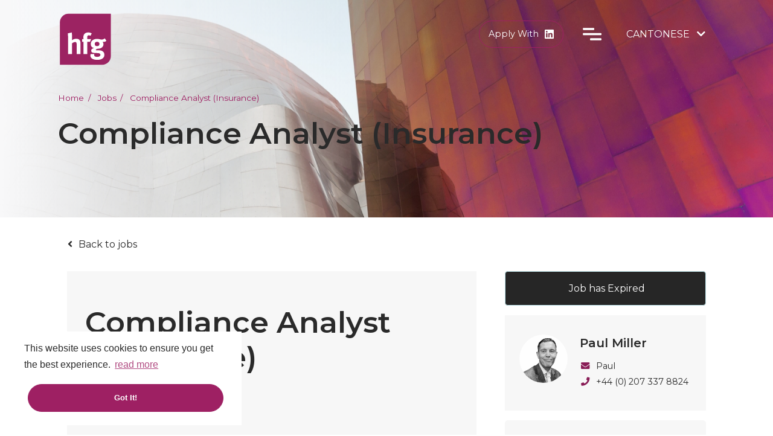

--- FILE ---
content_type: text/html; charset=utf-8
request_url: https://www.hfg.co.uk/zh-HK/gongzuo/compliance-analyst-insurance-1
body_size: 113718
content:
<!DOCTYPE html>
<html lang="zh-HK" class="no-js">
<head>
	<meta content="width=device-width, initial-scale=1, shrink-to-fit=no" name="viewport"/>
<link href="https://stackpath.bootstrapcdn.com/bootstrap/3.2.0/css/bootstrap.min.css" rel="stylesheet">

<script type="text/javascript">window.NREUM||(NREUM={});NREUM.info={"beacon":"bam.eu01.nr-data.net","errorBeacon":"bam.eu01.nr-data.net","licenseKey":"NRJS-60d294c280022ff686b","applicationID":"509047783","transactionName":"JhpeRQoXWVpTQB4JVwcGH0IQF0I=","queueTime":1,"applicationTime":267,"agent":""}</script>
<script type="text/javascript">(window.NREUM||(NREUM={})).init={privacy:{cookies_enabled:true},ajax:{deny_list:["bam.eu01.nr-data.net"]},feature_flags:["soft_nav"],distributed_tracing:{enabled:true}};(window.NREUM||(NREUM={})).loader_config={agentID:"538764150",accountID:"7081083",trustKey:"6503853",xpid:"UwYPUFZbCxAFVFhSAwYAXlc=",licenseKey:"NRJS-60d294c280022ff686b",applicationID:"509047783",browserID:"538764150"};;/*! For license information please see nr-loader-spa-1.308.0.min.js.LICENSE.txt */
(()=>{var e,t,r={384:(e,t,r)=>{"use strict";r.d(t,{NT:()=>a,US:()=>u,Zm:()=>o,bQ:()=>d,dV:()=>c,pV:()=>l});var n=r(6154),i=r(1863),s=r(1910);const a={beacon:"bam.nr-data.net",errorBeacon:"bam.nr-data.net"};function o(){return n.gm.NREUM||(n.gm.NREUM={}),void 0===n.gm.newrelic&&(n.gm.newrelic=n.gm.NREUM),n.gm.NREUM}function c(){let e=o();return e.o||(e.o={ST:n.gm.setTimeout,SI:n.gm.setImmediate||n.gm.setInterval,CT:n.gm.clearTimeout,XHR:n.gm.XMLHttpRequest,REQ:n.gm.Request,EV:n.gm.Event,PR:n.gm.Promise,MO:n.gm.MutationObserver,FETCH:n.gm.fetch,WS:n.gm.WebSocket},(0,s.i)(...Object.values(e.o))),e}function d(e,t){let r=o();r.initializedAgents??={},t.initializedAt={ms:(0,i.t)(),date:new Date},r.initializedAgents[e]=t}function u(e,t){o()[e]=t}function l(){return function(){let e=o();const t=e.info||{};e.info={beacon:a.beacon,errorBeacon:a.errorBeacon,...t}}(),function(){let e=o();const t=e.init||{};e.init={...t}}(),c(),function(){let e=o();const t=e.loader_config||{};e.loader_config={...t}}(),o()}},782:(e,t,r)=>{"use strict";r.d(t,{T:()=>n});const n=r(860).K7.pageViewTiming},860:(e,t,r)=>{"use strict";r.d(t,{$J:()=>u,K7:()=>c,P3:()=>d,XX:()=>i,Yy:()=>o,df:()=>s,qY:()=>n,v4:()=>a});const n="events",i="jserrors",s="browser/blobs",a="rum",o="browser/logs",c={ajax:"ajax",genericEvents:"generic_events",jserrors:i,logging:"logging",metrics:"metrics",pageAction:"page_action",pageViewEvent:"page_view_event",pageViewTiming:"page_view_timing",sessionReplay:"session_replay",sessionTrace:"session_trace",softNav:"soft_navigations",spa:"spa"},d={[c.pageViewEvent]:1,[c.pageViewTiming]:2,[c.metrics]:3,[c.jserrors]:4,[c.spa]:5,[c.ajax]:6,[c.sessionTrace]:7,[c.softNav]:8,[c.sessionReplay]:9,[c.logging]:10,[c.genericEvents]:11},u={[c.pageViewEvent]:a,[c.pageViewTiming]:n,[c.ajax]:n,[c.spa]:n,[c.softNav]:n,[c.metrics]:i,[c.jserrors]:i,[c.sessionTrace]:s,[c.sessionReplay]:s,[c.logging]:o,[c.genericEvents]:"ins"}},944:(e,t,r)=>{"use strict";r.d(t,{R:()=>i});var n=r(3241);function i(e,t){"function"==typeof console.debug&&(console.debug("New Relic Warning: https://github.com/newrelic/newrelic-browser-agent/blob/main/docs/warning-codes.md#".concat(e),t),(0,n.W)({agentIdentifier:null,drained:null,type:"data",name:"warn",feature:"warn",data:{code:e,secondary:t}}))}},993:(e,t,r)=>{"use strict";r.d(t,{A$:()=>s,ET:()=>a,TZ:()=>o,p_:()=>i});var n=r(860);const i={ERROR:"ERROR",WARN:"WARN",INFO:"INFO",DEBUG:"DEBUG",TRACE:"TRACE"},s={OFF:0,ERROR:1,WARN:2,INFO:3,DEBUG:4,TRACE:5},a="log",o=n.K7.logging},1541:(e,t,r)=>{"use strict";r.d(t,{U:()=>i,f:()=>n});const n={MFE:"MFE",BA:"BA"};function i(e,t){if(2!==t?.harvestEndpointVersion)return{};const r=t.agentRef.runtime.appMetadata.agents[0].entityGuid;return e?{"source.id":e.id,"source.name":e.name,"source.type":e.type,"parent.id":e.parent?.id||r,"parent.type":e.parent?.type||n.BA}:{"entity.guid":r,appId:t.agentRef.info.applicationID}}},1687:(e,t,r)=>{"use strict";r.d(t,{Ak:()=>d,Ze:()=>h,x3:()=>u});var n=r(3241),i=r(7836),s=r(3606),a=r(860),o=r(2646);const c={};function d(e,t){const r={staged:!1,priority:a.P3[t]||0};l(e),c[e].get(t)||c[e].set(t,r)}function u(e,t){e&&c[e]&&(c[e].get(t)&&c[e].delete(t),p(e,t,!1),c[e].size&&f(e))}function l(e){if(!e)throw new Error("agentIdentifier required");c[e]||(c[e]=new Map)}function h(e="",t="feature",r=!1){if(l(e),!e||!c[e].get(t)||r)return p(e,t);c[e].get(t).staged=!0,f(e)}function f(e){const t=Array.from(c[e]);t.every(([e,t])=>t.staged)&&(t.sort((e,t)=>e[1].priority-t[1].priority),t.forEach(([t])=>{c[e].delete(t),p(e,t)}))}function p(e,t,r=!0){const a=e?i.ee.get(e):i.ee,c=s.i.handlers;if(!a.aborted&&a.backlog&&c){if((0,n.W)({agentIdentifier:e,type:"lifecycle",name:"drain",feature:t}),r){const e=a.backlog[t],r=c[t];if(r){for(let t=0;e&&t<e.length;++t)g(e[t],r);Object.entries(r).forEach(([e,t])=>{Object.values(t||{}).forEach(t=>{t[0]?.on&&t[0]?.context()instanceof o.y&&t[0].on(e,t[1])})})}}a.isolatedBacklog||delete c[t],a.backlog[t]=null,a.emit("drain-"+t,[])}}function g(e,t){var r=e[1];Object.values(t[r]||{}).forEach(t=>{var r=e[0];if(t[0]===r){var n=t[1],i=e[3],s=e[2];n.apply(i,s)}})}},1738:(e,t,r)=>{"use strict";r.d(t,{U:()=>f,Y:()=>h});var n=r(3241),i=r(9908),s=r(1863),a=r(944),o=r(5701),c=r(3969),d=r(8362),u=r(860),l=r(4261);function h(e,t,r,s){const h=s||r;!h||h[e]&&h[e]!==d.d.prototype[e]||(h[e]=function(){(0,i.p)(c.xV,["API/"+e+"/called"],void 0,u.K7.metrics,r.ee),(0,n.W)({agentIdentifier:r.agentIdentifier,drained:!!o.B?.[r.agentIdentifier],type:"data",name:"api",feature:l.Pl+e,data:{}});try{return t.apply(this,arguments)}catch(e){(0,a.R)(23,e)}})}function f(e,t,r,n,a){const o=e.info;null===r?delete o.jsAttributes[t]:o.jsAttributes[t]=r,(a||null===r)&&(0,i.p)(l.Pl+n,[(0,s.t)(),t,r],void 0,"session",e.ee)}},1741:(e,t,r)=>{"use strict";r.d(t,{W:()=>s});var n=r(944),i=r(4261);class s{#e(e,...t){if(this[e]!==s.prototype[e])return this[e](...t);(0,n.R)(35,e)}addPageAction(e,t){return this.#e(i.hG,e,t)}register(e){return this.#e(i.eY,e)}recordCustomEvent(e,t){return this.#e(i.fF,e,t)}setPageViewName(e,t){return this.#e(i.Fw,e,t)}setCustomAttribute(e,t,r){return this.#e(i.cD,e,t,r)}noticeError(e,t){return this.#e(i.o5,e,t)}setUserId(e,t=!1){return this.#e(i.Dl,e,t)}setApplicationVersion(e){return this.#e(i.nb,e)}setErrorHandler(e){return this.#e(i.bt,e)}addRelease(e,t){return this.#e(i.k6,e,t)}log(e,t){return this.#e(i.$9,e,t)}start(){return this.#e(i.d3)}finished(e){return this.#e(i.BL,e)}recordReplay(){return this.#e(i.CH)}pauseReplay(){return this.#e(i.Tb)}addToTrace(e){return this.#e(i.U2,e)}setCurrentRouteName(e){return this.#e(i.PA,e)}interaction(e){return this.#e(i.dT,e)}wrapLogger(e,t,r){return this.#e(i.Wb,e,t,r)}measure(e,t){return this.#e(i.V1,e,t)}consent(e){return this.#e(i.Pv,e)}}},1863:(e,t,r)=>{"use strict";function n(){return Math.floor(performance.now())}r.d(t,{t:()=>n})},1910:(e,t,r)=>{"use strict";r.d(t,{i:()=>s});var n=r(944);const i=new Map;function s(...e){return e.every(e=>{if(i.has(e))return i.get(e);const t="function"==typeof e?e.toString():"",r=t.includes("[native code]"),s=t.includes("nrWrapper");return r||s||(0,n.R)(64,e?.name||t),i.set(e,r),r})}},2555:(e,t,r)=>{"use strict";r.d(t,{D:()=>o,f:()=>a});var n=r(384),i=r(8122);const s={beacon:n.NT.beacon,errorBeacon:n.NT.errorBeacon,licenseKey:void 0,applicationID:void 0,sa:void 0,queueTime:void 0,applicationTime:void 0,ttGuid:void 0,user:void 0,account:void 0,product:void 0,extra:void 0,jsAttributes:{},userAttributes:void 0,atts:void 0,transactionName:void 0,tNamePlain:void 0};function a(e){try{return!!e.licenseKey&&!!e.errorBeacon&&!!e.applicationID}catch(e){return!1}}const o=e=>(0,i.a)(e,s)},2614:(e,t,r)=>{"use strict";r.d(t,{BB:()=>a,H3:()=>n,g:()=>d,iL:()=>c,tS:()=>o,uh:()=>i,wk:()=>s});const n="NRBA",i="SESSION",s=144e5,a=18e5,o={STARTED:"session-started",PAUSE:"session-pause",RESET:"session-reset",RESUME:"session-resume",UPDATE:"session-update"},c={SAME_TAB:"same-tab",CROSS_TAB:"cross-tab"},d={OFF:0,FULL:1,ERROR:2}},2646:(e,t,r)=>{"use strict";r.d(t,{y:()=>n});class n{constructor(e){this.contextId=e}}},2843:(e,t,r)=>{"use strict";r.d(t,{G:()=>s,u:()=>i});var n=r(3878);function i(e,t=!1,r,i){(0,n.DD)("visibilitychange",function(){if(t)return void("hidden"===document.visibilityState&&e());e(document.visibilityState)},r,i)}function s(e,t,r){(0,n.sp)("pagehide",e,t,r)}},3241:(e,t,r)=>{"use strict";r.d(t,{W:()=>s});var n=r(6154);const i="newrelic";function s(e={}){try{n.gm.dispatchEvent(new CustomEvent(i,{detail:e}))}catch(e){}}},3304:(e,t,r)=>{"use strict";r.d(t,{A:()=>s});var n=r(7836);const i=()=>{const e=new WeakSet;return(t,r)=>{if("object"==typeof r&&null!==r){if(e.has(r))return;e.add(r)}return r}};function s(e){try{return JSON.stringify(e,i())??""}catch(e){try{n.ee.emit("internal-error",[e])}catch(e){}return""}}},3333:(e,t,r)=>{"use strict";r.d(t,{$v:()=>u,TZ:()=>n,Xh:()=>c,Zp:()=>i,kd:()=>d,mq:()=>o,nf:()=>a,qN:()=>s});const n=r(860).K7.genericEvents,i=["auxclick","click","copy","keydown","paste","scrollend"],s=["focus","blur"],a=4,o=1e3,c=2e3,d=["PageAction","UserAction","BrowserPerformance"],u={RESOURCES:"experimental.resources",REGISTER:"register"}},3434:(e,t,r)=>{"use strict";r.d(t,{Jt:()=>s,YM:()=>d});var n=r(7836),i=r(5607);const s="nr@original:".concat(i.W),a=50;var o=Object.prototype.hasOwnProperty,c=!1;function d(e,t){return e||(e=n.ee),r.inPlace=function(e,t,n,i,s){n||(n="");const a="-"===n.charAt(0);for(let o=0;o<t.length;o++){const c=t[o],d=e[c];l(d)||(e[c]=r(d,a?c+n:n,i,c,s))}},r.flag=s,r;function r(t,r,n,c,d){return l(t)?t:(r||(r=""),nrWrapper[s]=t,function(e,t,r){if(Object.defineProperty&&Object.keys)try{return Object.keys(e).forEach(function(r){Object.defineProperty(t,r,{get:function(){return e[r]},set:function(t){return e[r]=t,t}})}),t}catch(e){u([e],r)}for(var n in e)o.call(e,n)&&(t[n]=e[n])}(t,nrWrapper,e),nrWrapper);function nrWrapper(){var s,o,l,h;let f;try{o=this,s=[...arguments],l="function"==typeof n?n(s,o):n||{}}catch(t){u([t,"",[s,o,c],l],e)}i(r+"start",[s,o,c],l,d);const p=performance.now();let g;try{return h=t.apply(o,s),g=performance.now(),h}catch(e){throw g=performance.now(),i(r+"err",[s,o,e],l,d),f=e,f}finally{const e=g-p,t={start:p,end:g,duration:e,isLongTask:e>=a,methodName:c,thrownError:f};t.isLongTask&&i("long-task",[t,o],l,d),i(r+"end",[s,o,h],l,d)}}}function i(r,n,i,s){if(!c||t){var a=c;c=!0;try{e.emit(r,n,i,t,s)}catch(t){u([t,r,n,i],e)}c=a}}}function u(e,t){t||(t=n.ee);try{t.emit("internal-error",e)}catch(e){}}function l(e){return!(e&&"function"==typeof e&&e.apply&&!e[s])}},3606:(e,t,r)=>{"use strict";r.d(t,{i:()=>s});var n=r(9908);s.on=a;var i=s.handlers={};function s(e,t,r,s){a(s||n.d,i,e,t,r)}function a(e,t,r,i,s){s||(s="feature"),e||(e=n.d);var a=t[s]=t[s]||{};(a[r]=a[r]||[]).push([e,i])}},3738:(e,t,r)=>{"use strict";r.d(t,{He:()=>i,Kp:()=>o,Lc:()=>d,Rz:()=>u,TZ:()=>n,bD:()=>s,d3:()=>a,jx:()=>l,sl:()=>h,uP:()=>c});const n=r(860).K7.sessionTrace,i="bstResource",s="resource",a="-start",o="-end",c="fn"+a,d="fn"+o,u="pushState",l=1e3,h=3e4},3785:(e,t,r)=>{"use strict";r.d(t,{R:()=>c,b:()=>d});var n=r(9908),i=r(1863),s=r(860),a=r(3969),o=r(993);function c(e,t,r={},c=o.p_.INFO,d=!0,u,l=(0,i.t)()){(0,n.p)(a.xV,["API/logging/".concat(c.toLowerCase(),"/called")],void 0,s.K7.metrics,e),(0,n.p)(o.ET,[l,t,r,c,d,u],void 0,s.K7.logging,e)}function d(e){return"string"==typeof e&&Object.values(o.p_).some(t=>t===e.toUpperCase().trim())}},3878:(e,t,r)=>{"use strict";function n(e,t){return{capture:e,passive:!1,signal:t}}function i(e,t,r=!1,i){window.addEventListener(e,t,n(r,i))}function s(e,t,r=!1,i){document.addEventListener(e,t,n(r,i))}r.d(t,{DD:()=>s,jT:()=>n,sp:()=>i})},3962:(e,t,r)=>{"use strict";r.d(t,{AM:()=>a,O2:()=>l,OV:()=>s,Qu:()=>h,TZ:()=>c,ih:()=>f,pP:()=>o,t1:()=>u,tC:()=>i,wD:()=>d});var n=r(860);const i=["click","keydown","submit"],s="popstate",a="api",o="initialPageLoad",c=n.K7.softNav,d=5e3,u=500,l={INITIAL_PAGE_LOAD:"",ROUTE_CHANGE:1,UNSPECIFIED:2},h={INTERACTION:1,AJAX:2,CUSTOM_END:3,CUSTOM_TRACER:4},f={IP:"in progress",PF:"pending finish",FIN:"finished",CAN:"cancelled"}},3969:(e,t,r)=>{"use strict";r.d(t,{TZ:()=>n,XG:()=>o,rs:()=>i,xV:()=>a,z_:()=>s});const n=r(860).K7.metrics,i="sm",s="cm",a="storeSupportabilityMetrics",o="storeEventMetrics"},4234:(e,t,r)=>{"use strict";r.d(t,{W:()=>s});var n=r(7836),i=r(1687);class s{constructor(e,t){this.agentIdentifier=e,this.ee=n.ee.get(e),this.featureName=t,this.blocked=!1}deregisterDrain(){(0,i.x3)(this.agentIdentifier,this.featureName)}}},4261:(e,t,r)=>{"use strict";r.d(t,{$9:()=>u,BL:()=>c,CH:()=>p,Dl:()=>R,Fw:()=>w,PA:()=>v,Pl:()=>n,Pv:()=>A,Tb:()=>h,U2:()=>a,V1:()=>E,Wb:()=>T,bt:()=>y,cD:()=>b,d3:()=>x,dT:()=>d,eY:()=>g,fF:()=>f,hG:()=>s,hw:()=>i,k6:()=>o,nb:()=>m,o5:()=>l});const n="api-",i=n+"ixn-",s="addPageAction",a="addToTrace",o="addRelease",c="finished",d="interaction",u="log",l="noticeError",h="pauseReplay",f="recordCustomEvent",p="recordReplay",g="register",m="setApplicationVersion",v="setCurrentRouteName",b="setCustomAttribute",y="setErrorHandler",w="setPageViewName",R="setUserId",x="start",T="wrapLogger",E="measure",A="consent"},5205:(e,t,r)=>{"use strict";r.d(t,{j:()=>S});var n=r(384),i=r(1741);var s=r(2555),a=r(3333);const o=e=>{if(!e||"string"!=typeof e)return!1;try{document.createDocumentFragment().querySelector(e)}catch{return!1}return!0};var c=r(2614),d=r(944),u=r(8122);const l="[data-nr-mask]",h=e=>(0,u.a)(e,(()=>{const e={feature_flags:[],experimental:{allow_registered_children:!1,resources:!1},mask_selector:"*",block_selector:"[data-nr-block]",mask_input_options:{color:!1,date:!1,"datetime-local":!1,email:!1,month:!1,number:!1,range:!1,search:!1,tel:!1,text:!1,time:!1,url:!1,week:!1,textarea:!1,select:!1,password:!0}};return{ajax:{deny_list:void 0,block_internal:!0,enabled:!0,autoStart:!0},api:{get allow_registered_children(){return e.feature_flags.includes(a.$v.REGISTER)||e.experimental.allow_registered_children},set allow_registered_children(t){e.experimental.allow_registered_children=t},duplicate_registered_data:!1},browser_consent_mode:{enabled:!1},distributed_tracing:{enabled:void 0,exclude_newrelic_header:void 0,cors_use_newrelic_header:void 0,cors_use_tracecontext_headers:void 0,allowed_origins:void 0},get feature_flags(){return e.feature_flags},set feature_flags(t){e.feature_flags=t},generic_events:{enabled:!0,autoStart:!0},harvest:{interval:30},jserrors:{enabled:!0,autoStart:!0},logging:{enabled:!0,autoStart:!0},metrics:{enabled:!0,autoStart:!0},obfuscate:void 0,page_action:{enabled:!0},page_view_event:{enabled:!0,autoStart:!0},page_view_timing:{enabled:!0,autoStart:!0},performance:{capture_marks:!1,capture_measures:!1,capture_detail:!0,resources:{get enabled(){return e.feature_flags.includes(a.$v.RESOURCES)||e.experimental.resources},set enabled(t){e.experimental.resources=t},asset_types:[],first_party_domains:[],ignore_newrelic:!0}},privacy:{cookies_enabled:!0},proxy:{assets:void 0,beacon:void 0},session:{expiresMs:c.wk,inactiveMs:c.BB},session_replay:{autoStart:!0,enabled:!1,preload:!1,sampling_rate:10,error_sampling_rate:100,collect_fonts:!1,inline_images:!1,fix_stylesheets:!0,mask_all_inputs:!0,get mask_text_selector(){return e.mask_selector},set mask_text_selector(t){o(t)?e.mask_selector="".concat(t,",").concat(l):""===t||null===t?e.mask_selector=l:(0,d.R)(5,t)},get block_class(){return"nr-block"},get ignore_class(){return"nr-ignore"},get mask_text_class(){return"nr-mask"},get block_selector(){return e.block_selector},set block_selector(t){o(t)?e.block_selector+=",".concat(t):""!==t&&(0,d.R)(6,t)},get mask_input_options(){return e.mask_input_options},set mask_input_options(t){t&&"object"==typeof t?e.mask_input_options={...t,password:!0}:(0,d.R)(7,t)}},session_trace:{enabled:!0,autoStart:!0},soft_navigations:{enabled:!0,autoStart:!0},spa:{enabled:!0,autoStart:!0},ssl:void 0,user_actions:{enabled:!0,elementAttributes:["id","className","tagName","type"]}}})());var f=r(6154),p=r(9324);let g=0;const m={buildEnv:p.F3,distMethod:p.Xs,version:p.xv,originTime:f.WN},v={consented:!1},b={appMetadata:{},get consented(){return this.session?.state?.consent||v.consented},set consented(e){v.consented=e},customTransaction:void 0,denyList:void 0,disabled:!1,harvester:void 0,isolatedBacklog:!1,isRecording:!1,loaderType:void 0,maxBytes:3e4,obfuscator:void 0,onerror:void 0,ptid:void 0,releaseIds:{},session:void 0,timeKeeper:void 0,registeredEntities:[],jsAttributesMetadata:{bytes:0},get harvestCount(){return++g}},y=e=>{const t=(0,u.a)(e,b),r=Object.keys(m).reduce((e,t)=>(e[t]={value:m[t],writable:!1,configurable:!0,enumerable:!0},e),{});return Object.defineProperties(t,r)};var w=r(5701);const R=e=>{const t=e.startsWith("http");e+="/",r.p=t?e:"https://"+e};var x=r(7836),T=r(3241);const E={accountID:void 0,trustKey:void 0,agentID:void 0,licenseKey:void 0,applicationID:void 0,xpid:void 0},A=e=>(0,u.a)(e,E),_=new Set;function S(e,t={},r,a){let{init:o,info:c,loader_config:d,runtime:u={},exposed:l=!0}=t;if(!c){const e=(0,n.pV)();o=e.init,c=e.info,d=e.loader_config}e.init=h(o||{}),e.loader_config=A(d||{}),c.jsAttributes??={},f.bv&&(c.jsAttributes.isWorker=!0),e.info=(0,s.D)(c);const p=e.init,g=[c.beacon,c.errorBeacon];_.has(e.agentIdentifier)||(p.proxy.assets&&(R(p.proxy.assets),g.push(p.proxy.assets)),p.proxy.beacon&&g.push(p.proxy.beacon),e.beacons=[...g],function(e){const t=(0,n.pV)();Object.getOwnPropertyNames(i.W.prototype).forEach(r=>{const n=i.W.prototype[r];if("function"!=typeof n||"constructor"===n)return;let s=t[r];e[r]&&!1!==e.exposed&&"micro-agent"!==e.runtime?.loaderType&&(t[r]=(...t)=>{const n=e[r](...t);return s?s(...t):n})})}(e),(0,n.US)("activatedFeatures",w.B)),u.denyList=[...p.ajax.deny_list||[],...p.ajax.block_internal?g:[]],u.ptid=e.agentIdentifier,u.loaderType=r,e.runtime=y(u),_.has(e.agentIdentifier)||(e.ee=x.ee.get(e.agentIdentifier),e.exposed=l,(0,T.W)({agentIdentifier:e.agentIdentifier,drained:!!w.B?.[e.agentIdentifier],type:"lifecycle",name:"initialize",feature:void 0,data:e.config})),_.add(e.agentIdentifier)}},5270:(e,t,r)=>{"use strict";r.d(t,{Aw:()=>a,SR:()=>s,rF:()=>o});var n=r(384),i=r(7767);function s(e){return!!(0,n.dV)().o.MO&&(0,i.V)(e)&&!0===e?.session_trace.enabled}function a(e){return!0===e?.session_replay.preload&&s(e)}function o(e,t){try{if("string"==typeof t?.type){if("password"===t.type.toLowerCase())return"*".repeat(e?.length||0);if(void 0!==t?.dataset?.nrUnmask||t?.classList?.contains("nr-unmask"))return e}}catch(e){}return"string"==typeof e?e.replace(/[\S]/g,"*"):"*".repeat(e?.length||0)}},5289:(e,t,r)=>{"use strict";r.d(t,{GG:()=>a,Qr:()=>c,sB:()=>o});var n=r(3878),i=r(6389);function s(){return"undefined"==typeof document||"complete"===document.readyState}function a(e,t){if(s())return e();const r=(0,i.J)(e),a=setInterval(()=>{s()&&(clearInterval(a),r())},500);(0,n.sp)("load",r,t)}function o(e){if(s())return e();(0,n.DD)("DOMContentLoaded",e)}function c(e){if(s())return e();(0,n.sp)("popstate",e)}},5607:(e,t,r)=>{"use strict";r.d(t,{W:()=>n});const n=(0,r(9566).bz)()},5701:(e,t,r)=>{"use strict";r.d(t,{B:()=>s,t:()=>a});var n=r(3241);const i=new Set,s={};function a(e,t){const r=t.agentIdentifier;s[r]??={},e&&"object"==typeof e&&(i.has(r)||(t.ee.emit("rumresp",[e]),s[r]=e,i.add(r),(0,n.W)({agentIdentifier:r,loaded:!0,drained:!0,type:"lifecycle",name:"load",feature:void 0,data:e})))}},6154:(e,t,r)=>{"use strict";r.d(t,{OF:()=>d,RI:()=>i,WN:()=>h,bv:()=>s,eN:()=>f,gm:()=>a,lR:()=>l,m:()=>c,mw:()=>o,sb:()=>u});var n=r(1863);const i="undefined"!=typeof window&&!!window.document,s="undefined"!=typeof WorkerGlobalScope&&("undefined"!=typeof self&&self instanceof WorkerGlobalScope&&self.navigator instanceof WorkerNavigator||"undefined"!=typeof globalThis&&globalThis instanceof WorkerGlobalScope&&globalThis.navigator instanceof WorkerNavigator),a=i?window:"undefined"!=typeof WorkerGlobalScope&&("undefined"!=typeof self&&self instanceof WorkerGlobalScope&&self||"undefined"!=typeof globalThis&&globalThis instanceof WorkerGlobalScope&&globalThis),o=Boolean("hidden"===a?.document?.visibilityState),c=""+a?.location,d=/iPad|iPhone|iPod/.test(a.navigator?.userAgent),u=d&&"undefined"==typeof SharedWorker,l=(()=>{const e=a.navigator?.userAgent?.match(/Firefox[/\s](\d+\.\d+)/);return Array.isArray(e)&&e.length>=2?+e[1]:0})(),h=Date.now()-(0,n.t)(),f=()=>"undefined"!=typeof PerformanceNavigationTiming&&a?.performance?.getEntriesByType("navigation")?.[0]?.responseStart},6344:(e,t,r)=>{"use strict";r.d(t,{BB:()=>u,Qb:()=>l,TZ:()=>i,Ug:()=>a,Vh:()=>s,_s:()=>o,bc:()=>d,yP:()=>c});var n=r(2614);const i=r(860).K7.sessionReplay,s="errorDuringReplay",a=.12,o={DomContentLoaded:0,Load:1,FullSnapshot:2,IncrementalSnapshot:3,Meta:4,Custom:5},c={[n.g.ERROR]:15e3,[n.g.FULL]:3e5,[n.g.OFF]:0},d={RESET:{message:"Session was reset",sm:"Reset"},IMPORT:{message:"Recorder failed to import",sm:"Import"},TOO_MANY:{message:"429: Too Many Requests",sm:"Too-Many"},TOO_BIG:{message:"Payload was too large",sm:"Too-Big"},CROSS_TAB:{message:"Session Entity was set to OFF on another tab",sm:"Cross-Tab"},ENTITLEMENTS:{message:"Session Replay is not allowed and will not be started",sm:"Entitlement"}},u=5e3,l={API:"api",RESUME:"resume",SWITCH_TO_FULL:"switchToFull",INITIALIZE:"initialize",PRELOAD:"preload"}},6389:(e,t,r)=>{"use strict";function n(e,t=500,r={}){const n=r?.leading||!1;let i;return(...r)=>{n&&void 0===i&&(e.apply(this,r),i=setTimeout(()=>{i=clearTimeout(i)},t)),n||(clearTimeout(i),i=setTimeout(()=>{e.apply(this,r)},t))}}function i(e){let t=!1;return(...r)=>{t||(t=!0,e.apply(this,r))}}r.d(t,{J:()=>i,s:()=>n})},6630:(e,t,r)=>{"use strict";r.d(t,{T:()=>n});const n=r(860).K7.pageViewEvent},6774:(e,t,r)=>{"use strict";r.d(t,{T:()=>n});const n=r(860).K7.jserrors},7295:(e,t,r)=>{"use strict";r.d(t,{Xv:()=>a,gX:()=>i,iW:()=>s});var n=[];function i(e){if(!e||s(e))return!1;if(0===n.length)return!0;if("*"===n[0].hostname)return!1;for(var t=0;t<n.length;t++){var r=n[t];if(r.hostname.test(e.hostname)&&r.pathname.test(e.pathname))return!1}return!0}function s(e){return void 0===e.hostname}function a(e){if(n=[],e&&e.length)for(var t=0;t<e.length;t++){let r=e[t];if(!r)continue;if("*"===r)return void(n=[{hostname:"*"}]);0===r.indexOf("http://")?r=r.substring(7):0===r.indexOf("https://")&&(r=r.substring(8));const i=r.indexOf("/");let s,a;i>0?(s=r.substring(0,i),a=r.substring(i)):(s=r,a="*");let[c]=s.split(":");n.push({hostname:o(c),pathname:o(a,!0)})}}function o(e,t=!1){const r=e.replace(/[.+?^${}()|[\]\\]/g,e=>"\\"+e).replace(/\*/g,".*?");return new RegExp((t?"^":"")+r+"$")}},7485:(e,t,r)=>{"use strict";r.d(t,{D:()=>i});var n=r(6154);function i(e){if(0===(e||"").indexOf("data:"))return{protocol:"data"};try{const t=new URL(e,location.href),r={port:t.port,hostname:t.hostname,pathname:t.pathname,search:t.search,protocol:t.protocol.slice(0,t.protocol.indexOf(":")),sameOrigin:t.protocol===n.gm?.location?.protocol&&t.host===n.gm?.location?.host};return r.port&&""!==r.port||("http:"===t.protocol&&(r.port="80"),"https:"===t.protocol&&(r.port="443")),r.pathname&&""!==r.pathname?r.pathname.startsWith("/")||(r.pathname="/".concat(r.pathname)):r.pathname="/",r}catch(e){return{}}}},7699:(e,t,r)=>{"use strict";r.d(t,{It:()=>s,KC:()=>o,No:()=>i,qh:()=>a});var n=r(860);const i=16e3,s=1e6,a="SESSION_ERROR",o={[n.K7.logging]:!0,[n.K7.genericEvents]:!1,[n.K7.jserrors]:!1,[n.K7.ajax]:!1}},7767:(e,t,r)=>{"use strict";r.d(t,{V:()=>i});var n=r(6154);const i=e=>n.RI&&!0===e?.privacy.cookies_enabled},7836:(e,t,r)=>{"use strict";r.d(t,{P:()=>o,ee:()=>c});var n=r(384),i=r(8990),s=r(2646),a=r(5607);const o="nr@context:".concat(a.W),c=function e(t,r){var n={},a={},u={},l=!1;try{l=16===r.length&&d.initializedAgents?.[r]?.runtime.isolatedBacklog}catch(e){}var h={on:p,addEventListener:p,removeEventListener:function(e,t){var r=n[e];if(!r)return;for(var i=0;i<r.length;i++)r[i]===t&&r.splice(i,1)},emit:function(e,r,n,i,s){!1!==s&&(s=!0);if(c.aborted&&!i)return;t&&s&&t.emit(e,r,n);var o=f(n);g(e).forEach(e=>{e.apply(o,r)});var d=v()[a[e]];d&&d.push([h,e,r,o]);return o},get:m,listeners:g,context:f,buffer:function(e,t){const r=v();if(t=t||"feature",h.aborted)return;Object.entries(e||{}).forEach(([e,n])=>{a[n]=t,t in r||(r[t]=[])})},abort:function(){h._aborted=!0,Object.keys(h.backlog).forEach(e=>{delete h.backlog[e]})},isBuffering:function(e){return!!v()[a[e]]},debugId:r,backlog:l?{}:t&&"object"==typeof t.backlog?t.backlog:{},isolatedBacklog:l};return Object.defineProperty(h,"aborted",{get:()=>{let e=h._aborted||!1;return e||(t&&(e=t.aborted),e)}}),h;function f(e){return e&&e instanceof s.y?e:e?(0,i.I)(e,o,()=>new s.y(o)):new s.y(o)}function p(e,t){n[e]=g(e).concat(t)}function g(e){return n[e]||[]}function m(t){return u[t]=u[t]||e(h,t)}function v(){return h.backlog}}(void 0,"globalEE"),d=(0,n.Zm)();d.ee||(d.ee=c)},8122:(e,t,r)=>{"use strict";r.d(t,{a:()=>i});var n=r(944);function i(e,t){try{if(!e||"object"!=typeof e)return(0,n.R)(3);if(!t||"object"!=typeof t)return(0,n.R)(4);const r=Object.create(Object.getPrototypeOf(t),Object.getOwnPropertyDescriptors(t)),s=0===Object.keys(r).length?e:r;for(let a in s)if(void 0!==e[a])try{if(null===e[a]){r[a]=null;continue}Array.isArray(e[a])&&Array.isArray(t[a])?r[a]=Array.from(new Set([...e[a],...t[a]])):"object"==typeof e[a]&&"object"==typeof t[a]?r[a]=i(e[a],t[a]):r[a]=e[a]}catch(e){r[a]||(0,n.R)(1,e)}return r}catch(e){(0,n.R)(2,e)}}},8139:(e,t,r)=>{"use strict";r.d(t,{u:()=>h});var n=r(7836),i=r(3434),s=r(8990),a=r(6154);const o={},c=a.gm.XMLHttpRequest,d="addEventListener",u="removeEventListener",l="nr@wrapped:".concat(n.P);function h(e){var t=function(e){return(e||n.ee).get("events")}(e);if(o[t.debugId]++)return t;o[t.debugId]=1;var r=(0,i.YM)(t,!0);function h(e){r.inPlace(e,[d,u],"-",p)}function p(e,t){return e[1]}return"getPrototypeOf"in Object&&(a.RI&&f(document,h),c&&f(c.prototype,h),f(a.gm,h)),t.on(d+"-start",function(e,t){var n=e[1];if(null!==n&&("function"==typeof n||"object"==typeof n)&&"newrelic"!==e[0]){var i=(0,s.I)(n,l,function(){var e={object:function(){if("function"!=typeof n.handleEvent)return;return n.handleEvent.apply(n,arguments)},function:n}[typeof n];return e?r(e,"fn-",null,e.name||"anonymous"):n});this.wrapped=e[1]=i}}),t.on(u+"-start",function(e){e[1]=this.wrapped||e[1]}),t}function f(e,t,...r){let n=e;for(;"object"==typeof n&&!Object.prototype.hasOwnProperty.call(n,d);)n=Object.getPrototypeOf(n);n&&t(n,...r)}},8362:(e,t,r)=>{"use strict";r.d(t,{d:()=>s});var n=r(9566),i=r(1741);class s extends i.W{agentIdentifier=(0,n.LA)(16)}},8374:(e,t,r)=>{r.nc=(()=>{try{return document?.currentScript?.nonce}catch(e){}return""})()},8990:(e,t,r)=>{"use strict";r.d(t,{I:()=>i});var n=Object.prototype.hasOwnProperty;function i(e,t,r){if(n.call(e,t))return e[t];var i=r();if(Object.defineProperty&&Object.keys)try{return Object.defineProperty(e,t,{value:i,writable:!0,enumerable:!1}),i}catch(e){}return e[t]=i,i}},9119:(e,t,r)=>{"use strict";r.d(t,{L:()=>s});var n=/([^?#]*)[^#]*(#[^?]*|$).*/,i=/([^?#]*)().*/;function s(e,t){return e?e.replace(t?n:i,"$1$2"):e}},9300:(e,t,r)=>{"use strict";r.d(t,{T:()=>n});const n=r(860).K7.ajax},9324:(e,t,r)=>{"use strict";r.d(t,{AJ:()=>a,F3:()=>i,Xs:()=>s,Yq:()=>o,xv:()=>n});const n="1.308.0",i="PROD",s="CDN",a="@newrelic/rrweb",o="1.0.1"},9566:(e,t,r)=>{"use strict";r.d(t,{LA:()=>o,ZF:()=>c,bz:()=>a,el:()=>d});var n=r(6154);const i="xxxxxxxx-xxxx-4xxx-yxxx-xxxxxxxxxxxx";function s(e,t){return e?15&e[t]:16*Math.random()|0}function a(){const e=n.gm?.crypto||n.gm?.msCrypto;let t,r=0;return e&&e.getRandomValues&&(t=e.getRandomValues(new Uint8Array(30))),i.split("").map(e=>"x"===e?s(t,r++).toString(16):"y"===e?(3&s()|8).toString(16):e).join("")}function o(e){const t=n.gm?.crypto||n.gm?.msCrypto;let r,i=0;t&&t.getRandomValues&&(r=t.getRandomValues(new Uint8Array(e)));const a=[];for(var o=0;o<e;o++)a.push(s(r,i++).toString(16));return a.join("")}function c(){return o(16)}function d(){return o(32)}},9908:(e,t,r)=>{"use strict";r.d(t,{d:()=>n,p:()=>i});var n=r(7836).ee.get("handle");function i(e,t,r,i,s){s?(s.buffer([e],i),s.emit(e,t,r)):(n.buffer([e],i),n.emit(e,t,r))}}},n={};function i(e){var t=n[e];if(void 0!==t)return t.exports;var s=n[e]={exports:{}};return r[e](s,s.exports,i),s.exports}i.m=r,i.d=(e,t)=>{for(var r in t)i.o(t,r)&&!i.o(e,r)&&Object.defineProperty(e,r,{enumerable:!0,get:t[r]})},i.f={},i.e=e=>Promise.all(Object.keys(i.f).reduce((t,r)=>(i.f[r](e,t),t),[])),i.u=e=>({212:"nr-spa-compressor",249:"nr-spa-recorder",478:"nr-spa"}[e]+"-1.308.0.min.js"),i.o=(e,t)=>Object.prototype.hasOwnProperty.call(e,t),e={},t="NRBA-1.308.0.PROD:",i.l=(r,n,s,a)=>{if(e[r])e[r].push(n);else{var o,c;if(void 0!==s)for(var d=document.getElementsByTagName("script"),u=0;u<d.length;u++){var l=d[u];if(l.getAttribute("src")==r||l.getAttribute("data-webpack")==t+s){o=l;break}}if(!o){c=!0;var h={478:"sha512-RSfSVnmHk59T/uIPbdSE0LPeqcEdF4/+XhfJdBuccH5rYMOEZDhFdtnh6X6nJk7hGpzHd9Ujhsy7lZEz/ORYCQ==",249:"sha512-ehJXhmntm85NSqW4MkhfQqmeKFulra3klDyY0OPDUE+sQ3GokHlPh1pmAzuNy//3j4ac6lzIbmXLvGQBMYmrkg==",212:"sha512-B9h4CR46ndKRgMBcK+j67uSR2RCnJfGefU+A7FrgR/k42ovXy5x/MAVFiSvFxuVeEk/pNLgvYGMp1cBSK/G6Fg=="};(o=document.createElement("script")).charset="utf-8",i.nc&&o.setAttribute("nonce",i.nc),o.setAttribute("data-webpack",t+s),o.src=r,0!==o.src.indexOf(window.location.origin+"/")&&(o.crossOrigin="anonymous"),h[a]&&(o.integrity=h[a])}e[r]=[n];var f=(t,n)=>{o.onerror=o.onload=null,clearTimeout(p);var i=e[r];if(delete e[r],o.parentNode&&o.parentNode.removeChild(o),i&&i.forEach(e=>e(n)),t)return t(n)},p=setTimeout(f.bind(null,void 0,{type:"timeout",target:o}),12e4);o.onerror=f.bind(null,o.onerror),o.onload=f.bind(null,o.onload),c&&document.head.appendChild(o)}},i.r=e=>{"undefined"!=typeof Symbol&&Symbol.toStringTag&&Object.defineProperty(e,Symbol.toStringTag,{value:"Module"}),Object.defineProperty(e,"__esModule",{value:!0})},i.p="https://js-agent.newrelic.com/",(()=>{var e={38:0,788:0};i.f.j=(t,r)=>{var n=i.o(e,t)?e[t]:void 0;if(0!==n)if(n)r.push(n[2]);else{var s=new Promise((r,i)=>n=e[t]=[r,i]);r.push(n[2]=s);var a=i.p+i.u(t),o=new Error;i.l(a,r=>{if(i.o(e,t)&&(0!==(n=e[t])&&(e[t]=void 0),n)){var s=r&&("load"===r.type?"missing":r.type),a=r&&r.target&&r.target.src;o.message="Loading chunk "+t+" failed: ("+s+": "+a+")",o.name="ChunkLoadError",o.type=s,o.request=a,n[1](o)}},"chunk-"+t,t)}};var t=(t,r)=>{var n,s,[a,o,c]=r,d=0;if(a.some(t=>0!==e[t])){for(n in o)i.o(o,n)&&(i.m[n]=o[n]);if(c)c(i)}for(t&&t(r);d<a.length;d++)s=a[d],i.o(e,s)&&e[s]&&e[s][0](),e[s]=0},r=self["webpackChunk:NRBA-1.308.0.PROD"]=self["webpackChunk:NRBA-1.308.0.PROD"]||[];r.forEach(t.bind(null,0)),r.push=t.bind(null,r.push.bind(r))})(),(()=>{"use strict";i(8374);var e=i(8362),t=i(860);const r=Object.values(t.K7);var n=i(5205);var s=i(9908),a=i(1863),o=i(4261),c=i(1738);var d=i(1687),u=i(4234),l=i(5289),h=i(6154),f=i(944),p=i(5270),g=i(7767),m=i(6389),v=i(7699);class b extends u.W{constructor(e,t){super(e.agentIdentifier,t),this.agentRef=e,this.abortHandler=void 0,this.featAggregate=void 0,this.loadedSuccessfully=void 0,this.onAggregateImported=new Promise(e=>{this.loadedSuccessfully=e}),this.deferred=Promise.resolve(),!1===e.init[this.featureName].autoStart?this.deferred=new Promise((t,r)=>{this.ee.on("manual-start-all",(0,m.J)(()=>{(0,d.Ak)(e.agentIdentifier,this.featureName),t()}))}):(0,d.Ak)(e.agentIdentifier,t)}importAggregator(e,t,r={}){if(this.featAggregate)return;const n=async()=>{let n;await this.deferred;try{if((0,g.V)(e.init)){const{setupAgentSession:t}=await i.e(478).then(i.bind(i,8766));n=t(e)}}catch(e){(0,f.R)(20,e),this.ee.emit("internal-error",[e]),(0,s.p)(v.qh,[e],void 0,this.featureName,this.ee)}try{if(!this.#t(this.featureName,n,e.init))return(0,d.Ze)(this.agentIdentifier,this.featureName),void this.loadedSuccessfully(!1);const{Aggregate:i}=await t();this.featAggregate=new i(e,r),e.runtime.harvester.initializedAggregates.push(this.featAggregate),this.loadedSuccessfully(!0)}catch(e){(0,f.R)(34,e),this.abortHandler?.(),(0,d.Ze)(this.agentIdentifier,this.featureName,!0),this.loadedSuccessfully(!1),this.ee&&this.ee.abort()}};h.RI?(0,l.GG)(()=>n(),!0):n()}#t(e,r,n){if(this.blocked)return!1;switch(e){case t.K7.sessionReplay:return(0,p.SR)(n)&&!!r;case t.K7.sessionTrace:return!!r;default:return!0}}}var y=i(6630),w=i(2614),R=i(3241);class x extends b{static featureName=y.T;constructor(e){var t;super(e,y.T),this.setupInspectionEvents(e.agentIdentifier),t=e,(0,c.Y)(o.Fw,function(e,r){"string"==typeof e&&("/"!==e.charAt(0)&&(e="/"+e),t.runtime.customTransaction=(r||"http://custom.transaction")+e,(0,s.p)(o.Pl+o.Fw,[(0,a.t)()],void 0,void 0,t.ee))},t),this.importAggregator(e,()=>i.e(478).then(i.bind(i,2467)))}setupInspectionEvents(e){const t=(t,r)=>{t&&(0,R.W)({agentIdentifier:e,timeStamp:t.timeStamp,loaded:"complete"===t.target.readyState,type:"window",name:r,data:t.target.location+""})};(0,l.sB)(e=>{t(e,"DOMContentLoaded")}),(0,l.GG)(e=>{t(e,"load")}),(0,l.Qr)(e=>{t(e,"navigate")}),this.ee.on(w.tS.UPDATE,(t,r)=>{(0,R.W)({agentIdentifier:e,type:"lifecycle",name:"session",data:r})})}}var T=i(384);class E extends e.d{constructor(e){var t;(super(),h.gm)?(this.features={},(0,T.bQ)(this.agentIdentifier,this),this.desiredFeatures=new Set(e.features||[]),this.desiredFeatures.add(x),(0,n.j)(this,e,e.loaderType||"agent"),t=this,(0,c.Y)(o.cD,function(e,r,n=!1){if("string"==typeof e){if(["string","number","boolean"].includes(typeof r)||null===r)return(0,c.U)(t,e,r,o.cD,n);(0,f.R)(40,typeof r)}else(0,f.R)(39,typeof e)},t),function(e){(0,c.Y)(o.Dl,function(t,r=!1){if("string"!=typeof t&&null!==t)return void(0,f.R)(41,typeof t);const n=e.info.jsAttributes["enduser.id"];r&&null!=n&&n!==t?(0,s.p)(o.Pl+"setUserIdAndResetSession",[t],void 0,"session",e.ee):(0,c.U)(e,"enduser.id",t,o.Dl,!0)},e)}(this),function(e){(0,c.Y)(o.nb,function(t){if("string"==typeof t||null===t)return(0,c.U)(e,"application.version",t,o.nb,!1);(0,f.R)(42,typeof t)},e)}(this),function(e){(0,c.Y)(o.d3,function(){e.ee.emit("manual-start-all")},e)}(this),function(e){(0,c.Y)(o.Pv,function(t=!0){if("boolean"==typeof t){if((0,s.p)(o.Pl+o.Pv,[t],void 0,"session",e.ee),e.runtime.consented=t,t){const t=e.features.page_view_event;t.onAggregateImported.then(e=>{const r=t.featAggregate;e&&!r.sentRum&&r.sendRum()})}}else(0,f.R)(65,typeof t)},e)}(this),this.run()):(0,f.R)(21)}get config(){return{info:this.info,init:this.init,loader_config:this.loader_config,runtime:this.runtime}}get api(){return this}run(){try{const e=function(e){const t={};return r.forEach(r=>{t[r]=!!e[r]?.enabled}),t}(this.init),n=[...this.desiredFeatures];n.sort((e,r)=>t.P3[e.featureName]-t.P3[r.featureName]),n.forEach(r=>{if(!e[r.featureName]&&r.featureName!==t.K7.pageViewEvent)return;if(r.featureName===t.K7.spa)return void(0,f.R)(67);const n=function(e){switch(e){case t.K7.ajax:return[t.K7.jserrors];case t.K7.sessionTrace:return[t.K7.ajax,t.K7.pageViewEvent];case t.K7.sessionReplay:return[t.K7.sessionTrace];case t.K7.pageViewTiming:return[t.K7.pageViewEvent];default:return[]}}(r.featureName).filter(e=>!(e in this.features));n.length>0&&(0,f.R)(36,{targetFeature:r.featureName,missingDependencies:n}),this.features[r.featureName]=new r(this)})}catch(e){(0,f.R)(22,e);for(const e in this.features)this.features[e].abortHandler?.();const t=(0,T.Zm)();delete t.initializedAgents[this.agentIdentifier]?.features,delete this.sharedAggregator;return t.ee.get(this.agentIdentifier).abort(),!1}}}var A=i(2843),_=i(782);class S extends b{static featureName=_.T;constructor(e){super(e,_.T),h.RI&&((0,A.u)(()=>(0,s.p)("docHidden",[(0,a.t)()],void 0,_.T,this.ee),!0),(0,A.G)(()=>(0,s.p)("winPagehide",[(0,a.t)()],void 0,_.T,this.ee)),this.importAggregator(e,()=>i.e(478).then(i.bind(i,9917))))}}var O=i(3969);class I extends b{static featureName=O.TZ;constructor(e){super(e,O.TZ),h.RI&&document.addEventListener("securitypolicyviolation",e=>{(0,s.p)(O.xV,["Generic/CSPViolation/Detected"],void 0,this.featureName,this.ee)}),this.importAggregator(e,()=>i.e(478).then(i.bind(i,6555)))}}var N=i(6774),P=i(3878),k=i(3304);class D{constructor(e,t,r,n,i){this.name="UncaughtError",this.message="string"==typeof e?e:(0,k.A)(e),this.sourceURL=t,this.line=r,this.column=n,this.__newrelic=i}}function C(e){return M(e)?e:new D(void 0!==e?.message?e.message:e,e?.filename||e?.sourceURL,e?.lineno||e?.line,e?.colno||e?.col,e?.__newrelic,e?.cause)}function j(e){const t="Unhandled Promise Rejection: ";if(!e?.reason)return;if(M(e.reason)){try{e.reason.message.startsWith(t)||(e.reason.message=t+e.reason.message)}catch(e){}return C(e.reason)}const r=C(e.reason);return(r.message||"").startsWith(t)||(r.message=t+r.message),r}function L(e){if(e.error instanceof SyntaxError&&!/:\d+$/.test(e.error.stack?.trim())){const t=new D(e.message,e.filename,e.lineno,e.colno,e.error.__newrelic,e.cause);return t.name=SyntaxError.name,t}return M(e.error)?e.error:C(e)}function M(e){return e instanceof Error&&!!e.stack}function H(e,r,n,i,o=(0,a.t)()){"string"==typeof e&&(e=new Error(e)),(0,s.p)("err",[e,o,!1,r,n.runtime.isRecording,void 0,i],void 0,t.K7.jserrors,n.ee),(0,s.p)("uaErr",[],void 0,t.K7.genericEvents,n.ee)}var B=i(1541),K=i(993),W=i(3785);function U(e,{customAttributes:t={},level:r=K.p_.INFO}={},n,i,s=(0,a.t)()){(0,W.R)(n.ee,e,t,r,!1,i,s)}function F(e,r,n,i,c=(0,a.t)()){(0,s.p)(o.Pl+o.hG,[c,e,r,i],void 0,t.K7.genericEvents,n.ee)}function V(e,r,n,i,c=(0,a.t)()){const{start:d,end:u,customAttributes:l}=r||{},h={customAttributes:l||{}};if("object"!=typeof h.customAttributes||"string"!=typeof e||0===e.length)return void(0,f.R)(57);const p=(e,t)=>null==e?t:"number"==typeof e?e:e instanceof PerformanceMark?e.startTime:Number.NaN;if(h.start=p(d,0),h.end=p(u,c),Number.isNaN(h.start)||Number.isNaN(h.end))(0,f.R)(57);else{if(h.duration=h.end-h.start,!(h.duration<0))return(0,s.p)(o.Pl+o.V1,[h,e,i],void 0,t.K7.genericEvents,n.ee),h;(0,f.R)(58)}}function G(e,r={},n,i,c=(0,a.t)()){(0,s.p)(o.Pl+o.fF,[c,e,r,i],void 0,t.K7.genericEvents,n.ee)}function z(e){(0,c.Y)(o.eY,function(t){return Y(e,t)},e)}function Y(e,r,n){(0,f.R)(54,"newrelic.register"),r||={},r.type=B.f.MFE,r.licenseKey||=e.info.licenseKey,r.blocked=!1,r.parent=n||{},Array.isArray(r.tags)||(r.tags=[]);const i={};r.tags.forEach(e=>{"name"!==e&&"id"!==e&&(i["source.".concat(e)]=!0)}),r.isolated??=!0;let o=()=>{};const c=e.runtime.registeredEntities;if(!r.isolated){const e=c.find(({metadata:{target:{id:e}}})=>e===r.id&&!r.isolated);if(e)return e}const d=e=>{r.blocked=!0,o=e};function u(e){return"string"==typeof e&&!!e.trim()&&e.trim().length<501||"number"==typeof e}e.init.api.allow_registered_children||d((0,m.J)(()=>(0,f.R)(55))),u(r.id)&&u(r.name)||d((0,m.J)(()=>(0,f.R)(48,r)));const l={addPageAction:(t,n={})=>g(F,[t,{...i,...n},e],r),deregister:()=>{d((0,m.J)(()=>(0,f.R)(68)))},log:(t,n={})=>g(U,[t,{...n,customAttributes:{...i,...n.customAttributes||{}}},e],r),measure:(t,n={})=>g(V,[t,{...n,customAttributes:{...i,...n.customAttributes||{}}},e],r),noticeError:(t,n={})=>g(H,[t,{...i,...n},e],r),register:(t={})=>g(Y,[e,t],l.metadata.target),recordCustomEvent:(t,n={})=>g(G,[t,{...i,...n},e],r),setApplicationVersion:e=>p("application.version",e),setCustomAttribute:(e,t)=>p(e,t),setUserId:e=>p("enduser.id",e),metadata:{customAttributes:i,target:r}},h=()=>(r.blocked&&o(),r.blocked);h()||c.push(l);const p=(e,t)=>{h()||(i[e]=t)},g=(r,n,i)=>{if(h())return;const o=(0,a.t)();(0,s.p)(O.xV,["API/register/".concat(r.name,"/called")],void 0,t.K7.metrics,e.ee);try{if(e.init.api.duplicate_registered_data&&"register"!==r.name){let e=n;if(n[1]instanceof Object){const t={"child.id":i.id,"child.type":i.type};e="customAttributes"in n[1]?[n[0],{...n[1],customAttributes:{...n[1].customAttributes,...t}},...n.slice(2)]:[n[0],{...n[1],...t},...n.slice(2)]}r(...e,void 0,o)}return r(...n,i,o)}catch(e){(0,f.R)(50,e)}};return l}class Z extends b{static featureName=N.T;constructor(e){var t;super(e,N.T),t=e,(0,c.Y)(o.o5,(e,r)=>H(e,r,t),t),function(e){(0,c.Y)(o.bt,function(t){e.runtime.onerror=t},e)}(e),function(e){let t=0;(0,c.Y)(o.k6,function(e,r){++t>10||(this.runtime.releaseIds[e.slice(-200)]=(""+r).slice(-200))},e)}(e),z(e);try{this.removeOnAbort=new AbortController}catch(e){}this.ee.on("internal-error",(t,r)=>{this.abortHandler&&(0,s.p)("ierr",[C(t),(0,a.t)(),!0,{},e.runtime.isRecording,r],void 0,this.featureName,this.ee)}),h.gm.addEventListener("unhandledrejection",t=>{this.abortHandler&&(0,s.p)("err",[j(t),(0,a.t)(),!1,{unhandledPromiseRejection:1},e.runtime.isRecording],void 0,this.featureName,this.ee)},(0,P.jT)(!1,this.removeOnAbort?.signal)),h.gm.addEventListener("error",t=>{this.abortHandler&&(0,s.p)("err",[L(t),(0,a.t)(),!1,{},e.runtime.isRecording],void 0,this.featureName,this.ee)},(0,P.jT)(!1,this.removeOnAbort?.signal)),this.abortHandler=this.#r,this.importAggregator(e,()=>i.e(478).then(i.bind(i,2176)))}#r(){this.removeOnAbort?.abort(),this.abortHandler=void 0}}var q=i(8990);let X=1;function J(e){const t=typeof e;return!e||"object"!==t&&"function"!==t?-1:e===h.gm?0:(0,q.I)(e,"nr@id",function(){return X++})}function Q(e){if("string"==typeof e&&e.length)return e.length;if("object"==typeof e){if("undefined"!=typeof ArrayBuffer&&e instanceof ArrayBuffer&&e.byteLength)return e.byteLength;if("undefined"!=typeof Blob&&e instanceof Blob&&e.size)return e.size;if(!("undefined"!=typeof FormData&&e instanceof FormData))try{return(0,k.A)(e).length}catch(e){return}}}var ee=i(8139),te=i(7836),re=i(3434);const ne={},ie=["open","send"];function se(e){var t=e||te.ee;const r=function(e){return(e||te.ee).get("xhr")}(t);if(void 0===h.gm.XMLHttpRequest)return r;if(ne[r.debugId]++)return r;ne[r.debugId]=1,(0,ee.u)(t);var n=(0,re.YM)(r),i=h.gm.XMLHttpRequest,s=h.gm.MutationObserver,a=h.gm.Promise,o=h.gm.setInterval,c="readystatechange",d=["onload","onerror","onabort","onloadstart","onloadend","onprogress","ontimeout"],u=[],l=h.gm.XMLHttpRequest=function(e){const t=new i(e),s=r.context(t);try{r.emit("new-xhr",[t],s),t.addEventListener(c,(a=s,function(){var e=this;e.readyState>3&&!a.resolved&&(a.resolved=!0,r.emit("xhr-resolved",[],e)),n.inPlace(e,d,"fn-",y)}),(0,P.jT)(!1))}catch(e){(0,f.R)(15,e);try{r.emit("internal-error",[e])}catch(e){}}var a;return t};function p(e,t){n.inPlace(t,["onreadystatechange"],"fn-",y)}if(function(e,t){for(var r in e)t[r]=e[r]}(i,l),l.prototype=i.prototype,n.inPlace(l.prototype,ie,"-xhr-",y),r.on("send-xhr-start",function(e,t){p(e,t),function(e){u.push(e),s&&(g?g.then(b):o?o(b):(m=-m,v.data=m))}(t)}),r.on("open-xhr-start",p),s){var g=a&&a.resolve();if(!o&&!a){var m=1,v=document.createTextNode(m);new s(b).observe(v,{characterData:!0})}}else t.on("fn-end",function(e){e[0]&&e[0].type===c||b()});function b(){for(var e=0;e<u.length;e++)p(0,u[e]);u.length&&(u=[])}function y(e,t){return t}return r}var ae="fetch-",oe=ae+"body-",ce=["arrayBuffer","blob","json","text","formData"],de=h.gm.Request,ue=h.gm.Response,le="prototype";const he={};function fe(e){const t=function(e){return(e||te.ee).get("fetch")}(e);if(!(de&&ue&&h.gm.fetch))return t;if(he[t.debugId]++)return t;function r(e,r,n){var i=e[r];"function"==typeof i&&(e[r]=function(){var e,r=[...arguments],s={};t.emit(n+"before-start",[r],s),s[te.P]&&s[te.P].dt&&(e=s[te.P].dt);var a=i.apply(this,r);return t.emit(n+"start",[r,e],a),a.then(function(e){return t.emit(n+"end",[null,e],a),e},function(e){throw t.emit(n+"end",[e],a),e})})}return he[t.debugId]=1,ce.forEach(e=>{r(de[le],e,oe),r(ue[le],e,oe)}),r(h.gm,"fetch",ae),t.on(ae+"end",function(e,r){var n=this;if(r){var i=r.headers.get("content-length");null!==i&&(n.rxSize=i),t.emit(ae+"done",[null,r],n)}else t.emit(ae+"done",[e],n)}),t}var pe=i(7485),ge=i(9566);class me{constructor(e){this.agentRef=e}generateTracePayload(e){const t=this.agentRef.loader_config;if(!this.shouldGenerateTrace(e)||!t)return null;var r=(t.accountID||"").toString()||null,n=(t.agentID||"").toString()||null,i=(t.trustKey||"").toString()||null;if(!r||!n)return null;var s=(0,ge.ZF)(),a=(0,ge.el)(),o=Date.now(),c={spanId:s,traceId:a,timestamp:o};return(e.sameOrigin||this.isAllowedOrigin(e)&&this.useTraceContextHeadersForCors())&&(c.traceContextParentHeader=this.generateTraceContextParentHeader(s,a),c.traceContextStateHeader=this.generateTraceContextStateHeader(s,o,r,n,i)),(e.sameOrigin&&!this.excludeNewrelicHeader()||!e.sameOrigin&&this.isAllowedOrigin(e)&&this.useNewrelicHeaderForCors())&&(c.newrelicHeader=this.generateTraceHeader(s,a,o,r,n,i)),c}generateTraceContextParentHeader(e,t){return"00-"+t+"-"+e+"-01"}generateTraceContextStateHeader(e,t,r,n,i){return i+"@nr=0-1-"+r+"-"+n+"-"+e+"----"+t}generateTraceHeader(e,t,r,n,i,s){if(!("function"==typeof h.gm?.btoa))return null;var a={v:[0,1],d:{ty:"Browser",ac:n,ap:i,id:e,tr:t,ti:r}};return s&&n!==s&&(a.d.tk=s),btoa((0,k.A)(a))}shouldGenerateTrace(e){return this.agentRef.init?.distributed_tracing?.enabled&&this.isAllowedOrigin(e)}isAllowedOrigin(e){var t=!1;const r=this.agentRef.init?.distributed_tracing;if(e.sameOrigin)t=!0;else if(r?.allowed_origins instanceof Array)for(var n=0;n<r.allowed_origins.length;n++){var i=(0,pe.D)(r.allowed_origins[n]);if(e.hostname===i.hostname&&e.protocol===i.protocol&&e.port===i.port){t=!0;break}}return t}excludeNewrelicHeader(){var e=this.agentRef.init?.distributed_tracing;return!!e&&!!e.exclude_newrelic_header}useNewrelicHeaderForCors(){var e=this.agentRef.init?.distributed_tracing;return!!e&&!1!==e.cors_use_newrelic_header}useTraceContextHeadersForCors(){var e=this.agentRef.init?.distributed_tracing;return!!e&&!!e.cors_use_tracecontext_headers}}var ve=i(9300),be=i(7295);function ye(e){return"string"==typeof e?e:e instanceof(0,T.dV)().o.REQ?e.url:h.gm?.URL&&e instanceof URL?e.href:void 0}var we=["load","error","abort","timeout"],Re=we.length,xe=(0,T.dV)().o.REQ,Te=(0,T.dV)().o.XHR;const Ee="X-NewRelic-App-Data";class Ae extends b{static featureName=ve.T;constructor(e){super(e,ve.T),this.dt=new me(e),this.handler=(e,t,r,n)=>(0,s.p)(e,t,r,n,this.ee);try{const e={xmlhttprequest:"xhr",fetch:"fetch",beacon:"beacon"};h.gm?.performance?.getEntriesByType("resource").forEach(r=>{if(r.initiatorType in e&&0!==r.responseStatus){const n={status:r.responseStatus},i={rxSize:r.transferSize,duration:Math.floor(r.duration),cbTime:0};_e(n,r.name),this.handler("xhr",[n,i,r.startTime,r.responseEnd,e[r.initiatorType]],void 0,t.K7.ajax)}})}catch(e){}fe(this.ee),se(this.ee),function(e,r,n,i){function o(e){var t=this;t.totalCbs=0,t.called=0,t.cbTime=0,t.end=T,t.ended=!1,t.xhrGuids={},t.lastSize=null,t.loadCaptureCalled=!1,t.params=this.params||{},t.metrics=this.metrics||{},t.latestLongtaskEnd=0,e.addEventListener("load",function(r){E(t,e)},(0,P.jT)(!1)),h.lR||e.addEventListener("progress",function(e){t.lastSize=e.loaded},(0,P.jT)(!1))}function c(e){this.params={method:e[0]},_e(this,e[1]),this.metrics={}}function d(t,r){e.loader_config.xpid&&this.sameOrigin&&r.setRequestHeader("X-NewRelic-ID",e.loader_config.xpid);var n=i.generateTracePayload(this.parsedOrigin);if(n){var s=!1;n.newrelicHeader&&(r.setRequestHeader("newrelic",n.newrelicHeader),s=!0),n.traceContextParentHeader&&(r.setRequestHeader("traceparent",n.traceContextParentHeader),n.traceContextStateHeader&&r.setRequestHeader("tracestate",n.traceContextStateHeader),s=!0),s&&(this.dt=n)}}function u(e,t){var n=this.metrics,i=e[0],s=this;if(n&&i){var o=Q(i);o&&(n.txSize=o)}this.startTime=(0,a.t)(),this.body=i,this.listener=function(e){try{"abort"!==e.type||s.loadCaptureCalled||(s.params.aborted=!0),("load"!==e.type||s.called===s.totalCbs&&(s.onloadCalled||"function"!=typeof t.onload)&&"function"==typeof s.end)&&s.end(t)}catch(e){try{r.emit("internal-error",[e])}catch(e){}}};for(var c=0;c<Re;c++)t.addEventListener(we[c],this.listener,(0,P.jT)(!1))}function l(e,t,r){this.cbTime+=e,t?this.onloadCalled=!0:this.called+=1,this.called!==this.totalCbs||!this.onloadCalled&&"function"==typeof r.onload||"function"!=typeof this.end||this.end(r)}function f(e,t){var r=""+J(e)+!!t;this.xhrGuids&&!this.xhrGuids[r]&&(this.xhrGuids[r]=!0,this.totalCbs+=1)}function p(e,t){var r=""+J(e)+!!t;this.xhrGuids&&this.xhrGuids[r]&&(delete this.xhrGuids[r],this.totalCbs-=1)}function g(){this.endTime=(0,a.t)()}function m(e,t){t instanceof Te&&"load"===e[0]&&r.emit("xhr-load-added",[e[1],e[2]],t)}function v(e,t){t instanceof Te&&"load"===e[0]&&r.emit("xhr-load-removed",[e[1],e[2]],t)}function b(e,t,r){t instanceof Te&&("onload"===r&&(this.onload=!0),("load"===(e[0]&&e[0].type)||this.onload)&&(this.xhrCbStart=(0,a.t)()))}function y(e,t){this.xhrCbStart&&r.emit("xhr-cb-time",[(0,a.t)()-this.xhrCbStart,this.onload,t],t)}function w(e){var t,r=e[1]||{};if("string"==typeof e[0]?0===(t=e[0]).length&&h.RI&&(t=""+h.gm.location.href):e[0]&&e[0].url?t=e[0].url:h.gm?.URL&&e[0]&&e[0]instanceof URL?t=e[0].href:"function"==typeof e[0].toString&&(t=e[0].toString()),"string"==typeof t&&0!==t.length){t&&(this.parsedOrigin=(0,pe.D)(t),this.sameOrigin=this.parsedOrigin.sameOrigin);var n=i.generateTracePayload(this.parsedOrigin);if(n&&(n.newrelicHeader||n.traceContextParentHeader))if(e[0]&&e[0].headers)o(e[0].headers,n)&&(this.dt=n);else{var s={};for(var a in r)s[a]=r[a];s.headers=new Headers(r.headers||{}),o(s.headers,n)&&(this.dt=n),e.length>1?e[1]=s:e.push(s)}}function o(e,t){var r=!1;return t.newrelicHeader&&(e.set("newrelic",t.newrelicHeader),r=!0),t.traceContextParentHeader&&(e.set("traceparent",t.traceContextParentHeader),t.traceContextStateHeader&&e.set("tracestate",t.traceContextStateHeader),r=!0),r}}function R(e,t){this.params={},this.metrics={},this.startTime=(0,a.t)(),this.dt=t,e.length>=1&&(this.target=e[0]),e.length>=2&&(this.opts=e[1]);var r=this.opts||{},n=this.target;_e(this,ye(n));var i=(""+(n&&n instanceof xe&&n.method||r.method||"GET")).toUpperCase();this.params.method=i,this.body=r.body,this.txSize=Q(r.body)||0}function x(e,r){if(this.endTime=(0,a.t)(),this.params||(this.params={}),(0,be.iW)(this.params))return;let i;this.params.status=r?r.status:0,"string"==typeof this.rxSize&&this.rxSize.length>0&&(i=+this.rxSize);const s={txSize:this.txSize,rxSize:i,duration:(0,a.t)()-this.startTime};n("xhr",[this.params,s,this.startTime,this.endTime,"fetch"],this,t.K7.ajax)}function T(e){const r=this.params,i=this.metrics;if(!this.ended){this.ended=!0;for(let t=0;t<Re;t++)e.removeEventListener(we[t],this.listener,!1);r.aborted||(0,be.iW)(r)||(i.duration=(0,a.t)()-this.startTime,this.loadCaptureCalled||4!==e.readyState?null==r.status&&(r.status=0):E(this,e),i.cbTime=this.cbTime,n("xhr",[r,i,this.startTime,this.endTime,"xhr"],this,t.K7.ajax))}}function E(e,n){e.params.status=n.status;var i=function(e,t){var r=e.responseType;return"json"===r&&null!==t?t:"arraybuffer"===r||"blob"===r||"json"===r?Q(e.response):"text"===r||""===r||void 0===r?Q(e.responseText):void 0}(n,e.lastSize);if(i&&(e.metrics.rxSize=i),e.sameOrigin&&n.getAllResponseHeaders().indexOf(Ee)>=0){var a=n.getResponseHeader(Ee);a&&((0,s.p)(O.rs,["Ajax/CrossApplicationTracing/Header/Seen"],void 0,t.K7.metrics,r),e.params.cat=a.split(", ").pop())}e.loadCaptureCalled=!0}r.on("new-xhr",o),r.on("open-xhr-start",c),r.on("open-xhr-end",d),r.on("send-xhr-start",u),r.on("xhr-cb-time",l),r.on("xhr-load-added",f),r.on("xhr-load-removed",p),r.on("xhr-resolved",g),r.on("addEventListener-end",m),r.on("removeEventListener-end",v),r.on("fn-end",y),r.on("fetch-before-start",w),r.on("fetch-start",R),r.on("fn-start",b),r.on("fetch-done",x)}(e,this.ee,this.handler,this.dt),this.importAggregator(e,()=>i.e(478).then(i.bind(i,3845)))}}function _e(e,t){var r=(0,pe.D)(t),n=e.params||e;n.hostname=r.hostname,n.port=r.port,n.protocol=r.protocol,n.host=r.hostname+":"+r.port,n.pathname=r.pathname,e.parsedOrigin=r,e.sameOrigin=r.sameOrigin}const Se={},Oe=["pushState","replaceState"];function Ie(e){const t=function(e){return(e||te.ee).get("history")}(e);return!h.RI||Se[t.debugId]++||(Se[t.debugId]=1,(0,re.YM)(t).inPlace(window.history,Oe,"-")),t}var Ne=i(3738);function Pe(e){(0,c.Y)(o.BL,function(r=Date.now()){const n=r-h.WN;n<0&&(0,f.R)(62,r),(0,s.p)(O.XG,[o.BL,{time:n}],void 0,t.K7.metrics,e.ee),e.addToTrace({name:o.BL,start:r,origin:"nr"}),(0,s.p)(o.Pl+o.hG,[n,o.BL],void 0,t.K7.genericEvents,e.ee)},e)}const{He:ke,bD:De,d3:Ce,Kp:je,TZ:Le,Lc:Me,uP:He,Rz:Be}=Ne;class Ke extends b{static featureName=Le;constructor(e){var r;super(e,Le),r=e,(0,c.Y)(o.U2,function(e){if(!(e&&"object"==typeof e&&e.name&&e.start))return;const n={n:e.name,s:e.start-h.WN,e:(e.end||e.start)-h.WN,o:e.origin||"",t:"api"};n.s<0||n.e<0||n.e<n.s?(0,f.R)(61,{start:n.s,end:n.e}):(0,s.p)("bstApi",[n],void 0,t.K7.sessionTrace,r.ee)},r),Pe(e);if(!(0,g.V)(e.init))return void this.deregisterDrain();const n=this.ee;let d;Ie(n),this.eventsEE=(0,ee.u)(n),this.eventsEE.on(He,function(e,t){this.bstStart=(0,a.t)()}),this.eventsEE.on(Me,function(e,r){(0,s.p)("bst",[e[0],r,this.bstStart,(0,a.t)()],void 0,t.K7.sessionTrace,n)}),n.on(Be+Ce,function(e){this.time=(0,a.t)(),this.startPath=location.pathname+location.hash}),n.on(Be+je,function(e){(0,s.p)("bstHist",[location.pathname+location.hash,this.startPath,this.time],void 0,t.K7.sessionTrace,n)});try{d=new PerformanceObserver(e=>{const r=e.getEntries();(0,s.p)(ke,[r],void 0,t.K7.sessionTrace,n)}),d.observe({type:De,buffered:!0})}catch(e){}this.importAggregator(e,()=>i.e(478).then(i.bind(i,6974)),{resourceObserver:d})}}var We=i(6344);class Ue extends b{static featureName=We.TZ;#n;recorder;constructor(e){var r;let n;super(e,We.TZ),r=e,(0,c.Y)(o.CH,function(){(0,s.p)(o.CH,[],void 0,t.K7.sessionReplay,r.ee)},r),function(e){(0,c.Y)(o.Tb,function(){(0,s.p)(o.Tb,[],void 0,t.K7.sessionReplay,e.ee)},e)}(e);try{n=JSON.parse(localStorage.getItem("".concat(w.H3,"_").concat(w.uh)))}catch(e){}(0,p.SR)(e.init)&&this.ee.on(o.CH,()=>this.#i()),this.#s(n)&&this.importRecorder().then(e=>{e.startRecording(We.Qb.PRELOAD,n?.sessionReplayMode)}),this.importAggregator(this.agentRef,()=>i.e(478).then(i.bind(i,6167)),this),this.ee.on("err",e=>{this.blocked||this.agentRef.runtime.isRecording&&(this.errorNoticed=!0,(0,s.p)(We.Vh,[e],void 0,this.featureName,this.ee))})}#s(e){return e&&(e.sessionReplayMode===w.g.FULL||e.sessionReplayMode===w.g.ERROR)||(0,p.Aw)(this.agentRef.init)}importRecorder(){return this.recorder?Promise.resolve(this.recorder):(this.#n??=Promise.all([i.e(478),i.e(249)]).then(i.bind(i,4866)).then(({Recorder:e})=>(this.recorder=new e(this),this.recorder)).catch(e=>{throw this.ee.emit("internal-error",[e]),this.blocked=!0,e}),this.#n)}#i(){this.blocked||(this.featAggregate?this.featAggregate.mode!==w.g.FULL&&this.featAggregate.initializeRecording(w.g.FULL,!0,We.Qb.API):this.importRecorder().then(()=>{this.recorder.startRecording(We.Qb.API,w.g.FULL)}))}}var Fe=i(3962);class Ve extends b{static featureName=Fe.TZ;constructor(e){if(super(e,Fe.TZ),function(e){const r=e.ee.get("tracer");function n(){}(0,c.Y)(o.dT,function(e){return(new n).get("object"==typeof e?e:{})},e);const i=n.prototype={createTracer:function(n,i){var o={},c=this,d="function"==typeof i;return(0,s.p)(O.xV,["API/createTracer/called"],void 0,t.K7.metrics,e.ee),function(){if(r.emit((d?"":"no-")+"fn-start",[(0,a.t)(),c,d],o),d)try{return i.apply(this,arguments)}catch(e){const t="string"==typeof e?new Error(e):e;throw r.emit("fn-err",[arguments,this,t],o),t}finally{r.emit("fn-end",[(0,a.t)()],o)}}}};["actionText","setName","setAttribute","save","ignore","onEnd","getContext","end","get"].forEach(r=>{c.Y.apply(this,[r,function(){return(0,s.p)(o.hw+r,[performance.now(),...arguments],this,t.K7.softNav,e.ee),this},e,i])}),(0,c.Y)(o.PA,function(){(0,s.p)(o.hw+"routeName",[performance.now(),...arguments],void 0,t.K7.softNav,e.ee)},e)}(e),!h.RI||!(0,T.dV)().o.MO)return;const r=Ie(this.ee);try{this.removeOnAbort=new AbortController}catch(e){}Fe.tC.forEach(e=>{(0,P.sp)(e,e=>{l(e)},!0,this.removeOnAbort?.signal)});const n=()=>(0,s.p)("newURL",[(0,a.t)(),""+window.location],void 0,this.featureName,this.ee);r.on("pushState-end",n),r.on("replaceState-end",n),(0,P.sp)(Fe.OV,e=>{l(e),(0,s.p)("newURL",[e.timeStamp,""+window.location],void 0,this.featureName,this.ee)},!0,this.removeOnAbort?.signal);let d=!1;const u=new((0,T.dV)().o.MO)((e,t)=>{d||(d=!0,requestAnimationFrame(()=>{(0,s.p)("newDom",[(0,a.t)()],void 0,this.featureName,this.ee),d=!1}))}),l=(0,m.s)(e=>{"loading"!==document.readyState&&((0,s.p)("newUIEvent",[e],void 0,this.featureName,this.ee),u.observe(document.body,{attributes:!0,childList:!0,subtree:!0,characterData:!0}))},100,{leading:!0});this.abortHandler=function(){this.removeOnAbort?.abort(),u.disconnect(),this.abortHandler=void 0},this.importAggregator(e,()=>i.e(478).then(i.bind(i,4393)),{domObserver:u})}}var Ge=i(3333),ze=i(9119);const Ye={},Ze=new Set;function qe(e){return"string"==typeof e?{type:"string",size:(new TextEncoder).encode(e).length}:e instanceof ArrayBuffer?{type:"ArrayBuffer",size:e.byteLength}:e instanceof Blob?{type:"Blob",size:e.size}:e instanceof DataView?{type:"DataView",size:e.byteLength}:ArrayBuffer.isView(e)?{type:"TypedArray",size:e.byteLength}:{type:"unknown",size:0}}class Xe{constructor(e,t){this.timestamp=(0,a.t)(),this.currentUrl=(0,ze.L)(window.location.href),this.socketId=(0,ge.LA)(8),this.requestedUrl=(0,ze.L)(e),this.requestedProtocols=Array.isArray(t)?t.join(","):t||"",this.openedAt=void 0,this.protocol=void 0,this.extensions=void 0,this.binaryType=void 0,this.messageOrigin=void 0,this.messageCount=0,this.messageBytes=0,this.messageBytesMin=0,this.messageBytesMax=0,this.messageTypes=void 0,this.sendCount=0,this.sendBytes=0,this.sendBytesMin=0,this.sendBytesMax=0,this.sendTypes=void 0,this.closedAt=void 0,this.closeCode=void 0,this.closeReason="unknown",this.closeWasClean=void 0,this.connectedDuration=0,this.hasErrors=void 0}}class $e extends b{static featureName=Ge.TZ;constructor(e){super(e,Ge.TZ);const r=e.init.feature_flags.includes("websockets"),n=[e.init.page_action.enabled,e.init.performance.capture_marks,e.init.performance.capture_measures,e.init.performance.resources.enabled,e.init.user_actions.enabled,r];var d;let u,l;if(d=e,(0,c.Y)(o.hG,(e,t)=>F(e,t,d),d),function(e){(0,c.Y)(o.fF,(t,r)=>G(t,r,e),e)}(e),Pe(e),z(e),function(e){(0,c.Y)(o.V1,(t,r)=>V(t,r,e),e)}(e),r&&(l=function(e){if(!(0,T.dV)().o.WS)return e;const t=e.get("websockets");if(Ye[t.debugId]++)return t;Ye[t.debugId]=1,(0,A.G)(()=>{const e=(0,a.t)();Ze.forEach(r=>{r.nrData.closedAt=e,r.nrData.closeCode=1001,r.nrData.closeReason="Page navigating away",r.nrData.closeWasClean=!1,r.nrData.openedAt&&(r.nrData.connectedDuration=e-r.nrData.openedAt),t.emit("ws",[r.nrData],r)})});class r extends WebSocket{static name="WebSocket";static toString(){return"function WebSocket() { [native code] }"}toString(){return"[object WebSocket]"}get[Symbol.toStringTag](){return r.name}#a(e){(e.__newrelic??={}).socketId=this.nrData.socketId,this.nrData.hasErrors??=!0}constructor(...e){super(...e),this.nrData=new Xe(e[0],e[1]),this.addEventListener("open",()=>{this.nrData.openedAt=(0,a.t)(),["protocol","extensions","binaryType"].forEach(e=>{this.nrData[e]=this[e]}),Ze.add(this)}),this.addEventListener("message",e=>{const{type:t,size:r}=qe(e.data);this.nrData.messageOrigin??=(0,ze.L)(e.origin),this.nrData.messageCount++,this.nrData.messageBytes+=r,this.nrData.messageBytesMin=Math.min(this.nrData.messageBytesMin||1/0,r),this.nrData.messageBytesMax=Math.max(this.nrData.messageBytesMax,r),(this.nrData.messageTypes??"").includes(t)||(this.nrData.messageTypes=this.nrData.messageTypes?"".concat(this.nrData.messageTypes,",").concat(t):t)}),this.addEventListener("close",e=>{this.nrData.closedAt=(0,a.t)(),this.nrData.closeCode=e.code,e.reason&&(this.nrData.closeReason=e.reason),this.nrData.closeWasClean=e.wasClean,this.nrData.connectedDuration=this.nrData.closedAt-this.nrData.openedAt,Ze.delete(this),t.emit("ws",[this.nrData],this)})}addEventListener(e,t,...r){const n=this,i="function"==typeof t?function(...e){try{return t.apply(this,e)}catch(e){throw n.#a(e),e}}:t?.handleEvent?{handleEvent:function(...e){try{return t.handleEvent.apply(t,e)}catch(e){throw n.#a(e),e}}}:t;return super.addEventListener(e,i,...r)}send(e){if(this.readyState===WebSocket.OPEN){const{type:t,size:r}=qe(e);this.nrData.sendCount++,this.nrData.sendBytes+=r,this.nrData.sendBytesMin=Math.min(this.nrData.sendBytesMin||1/0,r),this.nrData.sendBytesMax=Math.max(this.nrData.sendBytesMax,r),(this.nrData.sendTypes??"").includes(t)||(this.nrData.sendTypes=this.nrData.sendTypes?"".concat(this.nrData.sendTypes,",").concat(t):t)}try{return super.send(e)}catch(e){throw this.#a(e),e}}close(...e){try{super.close(...e)}catch(e){throw this.#a(e),e}}}return h.gm.WebSocket=r,t}(this.ee)),h.RI){if(fe(this.ee),se(this.ee),u=Ie(this.ee),e.init.user_actions.enabled){function f(t){const r=(0,pe.D)(t);return e.beacons.includes(r.hostname+":"+r.port)}function p(){u.emit("navChange")}Ge.Zp.forEach(e=>(0,P.sp)(e,e=>(0,s.p)("ua",[e],void 0,this.featureName,this.ee),!0)),Ge.qN.forEach(e=>{const t=(0,m.s)(e=>{(0,s.p)("ua",[e],void 0,this.featureName,this.ee)},500,{leading:!0});(0,P.sp)(e,t)}),h.gm.addEventListener("error",()=>{(0,s.p)("uaErr",[],void 0,t.K7.genericEvents,this.ee)},(0,P.jT)(!1,this.removeOnAbort?.signal)),this.ee.on("open-xhr-start",(e,r)=>{f(e[1])||r.addEventListener("readystatechange",()=>{2===r.readyState&&(0,s.p)("uaXhr",[],void 0,t.K7.genericEvents,this.ee)})}),this.ee.on("fetch-start",e=>{e.length>=1&&!f(ye(e[0]))&&(0,s.p)("uaXhr",[],void 0,t.K7.genericEvents,this.ee)}),u.on("pushState-end",p),u.on("replaceState-end",p),window.addEventListener("hashchange",p,(0,P.jT)(!0,this.removeOnAbort?.signal)),window.addEventListener("popstate",p,(0,P.jT)(!0,this.removeOnAbort?.signal))}if(e.init.performance.resources.enabled&&h.gm.PerformanceObserver?.supportedEntryTypes.includes("resource")){new PerformanceObserver(e=>{e.getEntries().forEach(e=>{(0,s.p)("browserPerformance.resource",[e],void 0,this.featureName,this.ee)})}).observe({type:"resource",buffered:!0})}}r&&l.on("ws",e=>{(0,s.p)("ws-complete",[e],void 0,this.featureName,this.ee)});try{this.removeOnAbort=new AbortController}catch(g){}this.abortHandler=()=>{this.removeOnAbort?.abort(),this.abortHandler=void 0},n.some(e=>e)?this.importAggregator(e,()=>i.e(478).then(i.bind(i,8019))):this.deregisterDrain()}}var Je=i(2646);const Qe=new Map;function et(e,t,r,n,i=!0){if("object"!=typeof t||!t||"string"!=typeof r||!r||"function"!=typeof t[r])return(0,f.R)(29);const s=function(e){return(e||te.ee).get("logger")}(e),a=(0,re.YM)(s),o=new Je.y(te.P);o.level=n.level,o.customAttributes=n.customAttributes,o.autoCaptured=i;const c=t[r]?.[re.Jt]||t[r];return Qe.set(c,o),a.inPlace(t,[r],"wrap-logger-",()=>Qe.get(c)),s}var tt=i(1910);class rt extends b{static featureName=K.TZ;constructor(e){var t;super(e,K.TZ),t=e,(0,c.Y)(o.$9,(e,r)=>U(e,r,t),t),function(e){(0,c.Y)(o.Wb,(t,r,{customAttributes:n={},level:i=K.p_.INFO}={})=>{et(e.ee,t,r,{customAttributes:n,level:i},!1)},e)}(e),z(e);const r=this.ee;["log","error","warn","info","debug","trace"].forEach(e=>{(0,tt.i)(h.gm.console[e]),et(r,h.gm.console,e,{level:"log"===e?"info":e})}),this.ee.on("wrap-logger-end",function([e]){const{level:t,customAttributes:n,autoCaptured:i}=this;(0,W.R)(r,e,n,t,i)}),this.importAggregator(e,()=>i.e(478).then(i.bind(i,5288)))}}new E({features:[Ae,x,S,Ke,Ue,I,Z,$e,rt,Ve],loaderType:"spa"})})()})();</script>
<title>Apply for Compliance Analyst (Insurance) via High Finance · HFG</title>
<meta name="description" content="A niche, specialty (re)insurer is currently seeking a compliance analyst. The company is long-established, profitable and experiencing a further period of gr...">
<link rel="canonical" href="https://www.hfg.co.uk/zh-HK/gongzuo/compliance-analyst-insurance-1">
<meta name="twitter:card" content="summary_large_image">
<meta name="twitter:title" content="Apply for Compliance Analyst (Insurance) via High Finance">
<meta name="twitter:description" content="A niche, specialty (re)insurer is currently seeking a compliance analyst. The company is long-established, profitable and experiencing a further period of growth. They underwrite a wide range of in...">
<meta name="twitter:image" content="https://www.hfg.co.uk/rails/active_storage/blobs/redirect/eyJfcmFpbHMiOnsibWVzc2FnZSI6IkJBaHBBOTR5T2c9PSIsImV4cCI6bnVsbCwicHVyIjoiYmxvYl9pZCJ9fQ==--258977197df2cb6cb02b6daf94eb4f706216fcc7/HFG%20Logo%20CMYK.png">
<meta property="og:title" content="Apply for Compliance Analyst (Insurance) via High Finance">
<meta property="og:url" content="https://www.hfg.co.uk/zh-HK/gongzuo/compliance-analyst-insurance-1">
<meta property="og:description" content="A niche, specialty (re)insurer is currently seeking a compliance analyst. The company is long-established, profitable and experiencing a further period of growth. They underwrite a wide range of insurance classes including aviation, marine, D&amp;amp;O, energy and property. You will join a small compliance team and be mentored by a very likeable and experienced compliance professional. You will work on a wide-range of duties which will increase over time as you receive further training where necessary: Support the Senior Compliance Officer in responding to UK regulatory change Provide advisory support to stakeholders Support the oversight of regulatory imperatives including SMCR, IDD and GDPR Support the KYC and TOBA process Support the sanctions screening process You will: Have a minimum of 2 years&#39; experience of working in a similar role in the insurance sector Be a self-starter Be able to multi-task and meet deadlines Have a desire to be continually learning">
<meta property="og:image" content="https://www.hfg.co.uk/rails/active_storage/blobs/redirect/eyJfcmFpbHMiOnsibWVzc2FnZSI6IkJBaHBBOTR5T2c9PSIsImV4cCI6bnVsbCwicHVyIjoiYmxvYl9pZCJ9fQ==--258977197df2cb6cb02b6daf94eb4f706216fcc7/HFG%20Logo%20CMYK.png">




<link href='/job/compliance-analyst-insurance-1' hreflang='en' rel='alternate'>
<link href='/zh-HK/gongzuo/compliance-analyst-insurance-1' hreflang='zh-HK' rel='alternate'>
<link href='/zh/gongzuo/compliance-analyst-insurance-1' hreflang='zh' rel='alternate'>



    <link rel="stylesheet" media="screen" href="/db_assets/production/2284/application_universal.css?t=1754577758" />
	<style>html,body{font-family:"Montserrat"}html h1,html h2,html h3,html h4,html h5,body h1,body h2,body h3,body h4,body h5{font-family:"Montserrat";font-weight:600}

html,body{font-family:"Montserrat"}html h1,html h2,html h3,html h4,html h5,body h1,body h2,body h3,body h4,body h5{font-family:"Montserrat";font-weight:600}body{margin:0;font-family:"Montserrat";font-size:16px;font-weight:400;line-height:1.618;color:#2a2a2a;background-color:#fff}body.overflow-hidden{overflow:hidden}body d-tag,body h1,body h2,body h3,body h4,body h5{line-height:1.4}body [class*="mayon-h"]{display:block}body h1{font-weight:500}body h2{font-weight:500}body h3{font-weight:400}body h4{font-weight:400}body h5{font-weight:400}body h6{font-weight:400}body a{color:#9e2063;text-decoration:none}body a:hover{color:#891c56;text-decoration:none}body ul,body ol{list-style:none;padding:0}body :focus:not(:focus-visible){outline:none}body :focus-visible{border:1px solid #9e2063}.hidden{display:none}#content article figure{margin:0 0 1em}#content article figure[align="center"]{margin-left:auto;margin-right:auto}#content article table{margin:1em 0}#content article table tr td,#content article table tr th{padding:10px}article ul,article ol{list-style:disc;padding:0 0em 0.5em 2em}article ul li,article ol li{position:relative;line-height:1.618}article ul li p,article ol li p{margin-bottom:0.8em}article ol{list-style:decimal}article ol li{padding:0.5em 0.5em 0}article ol[type="I"] li{list-style:upper-roman}article ol[type="i"] li{list-style:lower-roman}article ol[type="a"] li{list-style:lower-alpha}article ol[type="A"] li{list-style:upper-alpha}article video,article iframe{max-width:100%}figure img{max-width:100%}figure.grayscale,figure.img__grayscale{filter:grayscale(1);-webkit-filter:grayscale(1);-moz-filter:grayscale(1);-o-filter:grayscale(1);-ms-filter:grayscale(1)}figure.rounded,figure.img__rounded{-webkit-border-radius:10px;-moz-border-radius:10px;-ms-border-radius:10px;border-radius:10px}figure.rounded img,figure.img__rounded img{-webkit-border-radius:10px;-moz-border-radius:10px;-ms-border-radius:10px;border-radius:10px}figure.rounded-circle,figure.img__circle{-webkit-border-radius:50%;-moz-border-radius:50%;-ms-border-radius:50%;border-radius:50%}figure.rounded-circle img,figure.img__circle img{-webkit-border-radius:50%;-moz-border-radius:50%;-ms-border-radius:50%;border-radius:50%}figure.organic,figure.img__organic{-webkit-border-radius:40% 60% 55% 45%/46% 40% 60% 54%;-moz-border-radius:40% 60% 55% 45%/46% 40% 60% 54%;-ms-border-radius:40% 60% 55% 45%/46% 40% 60% 54%;border-radius:40% 60% 55% 45%/46% 40% 60% 54%;overflow:hidden}figure.organic img,figure.img__organic img{-webkit-border-radius:40% 60% 55% 45%/46% 40% 60% 54%;-moz-border-radius:40% 60% 55% 45%/46% 40% 60% 54%;-ms-border-radius:40% 60% 55% 45%/46% 40% 60% 54%;border-radius:40% 60% 55% 45%/46% 40% 60% 54%}figure.square-image,figure.img__square{-webkit-border-radius:0;-moz-border-radius:0;-ms-border-radius:0;border-radius:0}figure.square-image img,figure.img__square img{-webkit-border-radius:0;-moz-border-radius:0;-ms-border-radius:0;border-radius:0}.mediaWrapper{position:relative;width:100%;padding-bottom:56.25%;margin-bottom:1.5em}.mediaWrapper iframe,.mediaWrapper .iframe-video{position:absolute;top:0;left:0;width:100%;height:100%;border:0}.icon_save,.icon_fav{position:relative}.icon_save:after,.icon_fav:after{display:inline-block;position:absolute;top:50%;transform:translateY(-50%);right:2em}.icon_save:after{-moz-osx-font-smoothing:grayscale;-webkit-font-smoothing:antialiased;display:inline-block;font-style:normal;font-variant:normal;text-rendering:auto;line-height:1;font-family:"Font Awesome 5 Free";font-weight:900;content:"\f097"}.icon_fav:after{-moz-osx-font-smoothing:grayscale;-webkit-font-smoothing:antialiased;display:inline-block;font-style:normal;font-variant:normal;text-rendering:auto;line-height:1;font-family:"Font Awesome 5 Free";font-weight:900;content:"\f02e";font-weight:normal}.icon svg{height:18px;width:18px;margin-right:0.25em}svg .theme-primary,svg .theme-color{fill:#9e2063}[class*="__slider"]{opacity:0}[class*="__slider"].slick-initialized,[class*="__slider"].ri-grid-loading{opacity:1}.grid{position:relative;margin:0 auto;padding:0;width:85%}.grid-fluid{width:100%}@media (min-width: 1600px){.grid{width:100%;max-width:1440px}}.spacer{padding-right:2em}@media (max-width: 767px){.spacer{padding:0}}.grid-flex{display:-webkit-box;display:-moz-box;display:-ms-flexbox;display:-webkit-flex;display:flex;-webkit-align-items:stretch;align-items:stretch;-ms-flex-direction:row;-webkit-flex-direction:row;flex-direction:row;-webkit-box-pack:space-between;-ms-flex-pack:space-between;-ms-justify-content:space-between;-webkit-justify-content:space-between;justify-content:space-between;width:100%}.grid-flex .col-half{width:50%;float:left}@media (max-width: 767px){.grid-flex{-ms-flex-direction:column;-webkit-flex-direction:column;flex-direction:column}.grid-flex .col-9,.grid-flex .col-3{flex:0 0 100%;max-width:100%;width:100%;margin:0 auto}}.flex-group{margin:auto;display:-webkit-box;display:-moz-box;display:-ms-flexbox;display:-webkit-flex;display:flex;flex-direction:row;justify-content:space-between}@media (max-width: 767px){.flex-group{-ms-flex-direction:column;-webkit-flex-direction:column;flex-direction:column}}.flex-container{flex:0 1 auto;display:-webkit-box;display:-moz-box;display:-ms-flexbox;display:-webkit-flex;display:flex;flex-flow:column wrap;flex-grow:1;padding:0;margin:0;list-style:none}.flex-container:last-child{flex-grow:0}.flex-item{flex:0 1 auto;padding:0.3em 2em;text-align:left}.flex-item span{font-weight:600;margin-right:10px}header{position:relative;padding:20px 0;display:block}.btn__lg{display:inline-block;cursor:pointer;color:#fff;background:#9e2063;border:1px solid #9e2063;margin:0 0.5em 0.5em;padding:15px 30px;-webkit-border-radius:40px;-moz-border-radius:40px;-ms-border-radius:40px;border-radius:40px;text-transform:capitalize;font-weight:600;-webkit-transition:all 0.3s ease;-moz-transition:all 0.3s ease;transition:all 0.3s ease;font-size:120%;padding:20px 45px;font-weight:600}.btn__lg:hover,.btn__lg:active{background:#8a0c4f;border-color:#8a0c4f;text-decoration:none;color:#fff}.btn__lg:focus{border:2px solid #ff2699}.btn__primary{display:inline-block;cursor:pointer;color:#fff;background:#9e2063;border:1px solid #9e2063;margin:0 0.5em 0.5em;padding:15px 30px;-webkit-border-radius:40px;-moz-border-radius:40px;-ms-border-radius:40px;border-radius:40px;text-transform:capitalize;font-weight:600;-webkit-transition:all 0.3s ease;-moz-transition:all 0.3s ease;transition:all 0.3s ease;font-size:16px}.btn__primary:hover,.btn__primary:active{background:#8a0c4f;border-color:#8a0c4f;text-decoration:none;color:#fff}.btn__primary:focus{border:2px solid #ff2699}.btn__sm{display:inline-block;cursor:pointer;color:#fff;background:#9e2063;border:1px solid #9e2063;margin:0 0.5em 0.5em;padding:15px 30px;-webkit-border-radius:40px;-moz-border-radius:40px;-ms-border-radius:40px;border-radius:40px;text-transform:capitalize;font-weight:600;-webkit-transition:all 0.3s ease;-moz-transition:all 0.3s ease;transition:all 0.3s ease;font-size:80%;padding:10px 15px;background:#9e2063;color:#fff}.btn__sm:hover,.btn__sm:active{background:#8a0c4f;border-color:#8a0c4f;text-decoration:none;color:#fff}.btn__sm:focus{border:2px solid #ff2699}.btn__inverse{display:inline-block;cursor:pointer;color:#fff;background:#9e2063;border:1px solid #9e2063;margin:0 0.5em 0.5em;padding:15px 30px;-webkit-border-radius:40px;-moz-border-radius:40px;-ms-border-radius:40px;border-radius:40px;text-transform:capitalize;font-weight:600;-webkit-transition:all 0.3s ease;-moz-transition:all 0.3s ease;transition:all 0.3s ease;background:#9e2063;border-color:#9e2063;color:#fff;box-shadow:0px 0px 15px 10px rgba(158,32,99,0.2)}.btn__inverse:hover,.btn__inverse:active{background:#8a0c4f;border-color:#8a0c4f;text-decoration:none;color:#fff}.btn__inverse:focus{border:2px solid #ff2699}.btn__inverse:hover,.btn__inverse:active{background:#8a0c4f;border-color:#8a0c4f;color:#fff}.btn__inverse:focus{box-shadow:none}.btn__outline{display:inline-block;cursor:pointer;color:#fff;background:#9e2063;border:1px solid #9e2063;margin:0 0.5em 0.5em;padding:15px 30px;-webkit-border-radius:40px;-moz-border-radius:40px;-ms-border-radius:40px;border-radius:40px;text-transform:capitalize;font-weight:600;-webkit-transition:all 0.3s ease;-moz-transition:all 0.3s ease;transition:all 0.3s ease;background:transparent;border-color:#fff;color:#000}.btn__outline:hover,.btn__outline:active{background:#8a0c4f;border-color:#8a0c4f;text-decoration:none;color:#fff}.btn__outline:focus{border:2px solid #ff2699}.btn__outline:hover,.btn__outline:active{color:#fff;background:#8a0c4f;border-color:#8a0c4f}.btn__link{font-size:16px;color:var(--font-color);padding:15px 30px;display:inline-block}.btn__link:hover,.btn__link:active{color:#9e2063}.btn__link-sm{font-size:80%;padding:10px 15px;display:inline-block}.icon-btn{padding:0;color:#fff;background-color:transparent;border:0;text-decoration:none}.icon-btn.underline{border-bottom:5px solid #fff}.icon-btn i{color:#fff;font-size:2rem}.go-back{color:var(--font-color);display:block;margin:2em 1em}.go-back:hover{color:#767d81}.go-back:before{-moz-osx-font-smoothing:grayscale;-webkit-font-smoothing:antialiased;display:inline-block;font-style:normal;font-variant:normal;text-rendering:auto;line-height:1;font-family:"Font Awesome 5 Free";font-weight:900;content:"\f104";padding-right:10px}i.svg{font-size:16px;font-style:normal;display:inline-block;margin:0 10px;vertical-align:middle;line-height:2}i.svg svg{width:20px;height:20px}.ckeditor.editable,.od_lava_text{border-color:#217dfa}.lava-text-wrapper{background-color:#ccc}input,select,textarea{background:#ebebeb;padding:20px;box-shadow:none;border-radius:0}input[type="file"]{background:transparent;width:100%;padding:0;line-height:1}input[type="text"]:focus,select:focus,textarea:focus{outline:none;-webkit-appearance:none;-moz-appearance:none}.form-group,.form-control{font-size:95%}.forms .form-text.text-muted,form .form-text.text-muted{font-size:80%}.forms .underline input,.forms .underline select,.forms .underline textarea,form .underline input,form .underline select,form .underline textarea{background:transparent;-webkit-transition:all 0.3s ease;-moz-transition:all 0.3s ease;transition:all 0.3s ease;border:0;border-bottom:4px solid #9e2063;font-size:14px}.forms .underline input:focus,.forms .underline input:active,.forms .underline select:focus,.forms .underline select:active,.forms .underline textarea:focus,.forms .underline textarea:active,form .underline input:focus,form .underline input:active,form .underline select:focus,form .underline select:active,form .underline textarea:focus,form .underline textarea:active{border-bottom:4px solid #fff;color:#2a2a2a;box-shadow:none}.forms .underline .selectize-input,form .underline .selectize-input{border:0;border-bottom:4px solid #fff}.forms .boxed input,.forms .boxed select,.forms .boxed textarea,form .boxed input,form .boxed select,form .boxed textarea{background:#fff;border:1px solid #fff;-webkit-transition:all 0.3s ease;-moz-transition:all 0.3s ease;transition:all 0.3s ease}.forms .boxed input:focus,.forms .boxed input:active,.forms .boxed select:focus,.forms .boxed select:active,.forms .boxed textarea:focus,.forms .boxed textarea:active,form .boxed input:focus,form .boxed input:active,form .boxed select:focus,form .boxed select:active,form .boxed textarea:focus,form .boxed textarea:active{background:#fff;color:#2a2a2a;border-color:#fff}.text-label{margin:0 0 1em;display:block}.save-draft__action button{display:inline-block;cursor:pointer;color:#fff;background:#9e2063;border:1px solid #9e2063;margin:0 0.5em 0.5em;padding:15px 30px;-webkit-border-radius:40px;-moz-border-radius:40px;-ms-border-radius:40px;border-radius:40px;text-transform:capitalize;font-weight:600;-webkit-transition:all 0.3s ease;-moz-transition:all 0.3s ease;transition:all 0.3s ease;font-size:16px}.save-draft__action button:hover,.save-draft__action button:active{background:#8a0c4f;border-color:#8a0c4f;text-decoration:none;color:#fff}.save-draft__action button:focus{border:2px solid #ff2699}.save-draft__action button:before{-moz-osx-font-smoothing:grayscale;-webkit-font-smoothing:antialiased;display:inline-block;font-style:normal;font-variant:normal;text-rendering:auto;line-height:1;font-family:"Font Awesome 5 Free";font-weight:900;content:"\f0c7";display:inline-block;margin:0 15px}.save-draft__action button:hover{color:inherit}.dynamic-form{background:var(--bg-light);padding:2em;border-radius:5px}.dynamic-form form .radio input[type="radio"],.dynamic-form form .radio-inline input[type="radio"],.dynamic-form form .checkbox input[type="checkbox"],.dynamic-form form .checkbox-inline input[type="checkbox"]{height:auto;margin:5px 0 0 0}.dynamic-form form .check_boxes,.dynamic-form form .radio_buttons{display:inline-block}.dynamic-form form .check_boxes.inline-option,.dynamic-form form .radio_buttons.inline-option{display:inline-block}.dynamic-form form .check_boxes.list-option,.dynamic-form form .radio_buttons.list-option{display:block}.dynamic-form form .check_boxes label,.dynamic-form form .radio_buttons label{padding:0 20px 0 0;display:inline-block !important}.dynamic-form form .check_boxes .checkbox label,.dynamic-form form .check_boxes .radio label,.dynamic-form form .radio_buttons .checkbox label,.dynamic-form form .radio_buttons .radio label{padding:0 0.85em 0 0.5em;display:inline-block !important}.dynamic-form form .check_boxes.list-option,.dynamic-form form .radio_buttons.list-option{display:-webkit-box;display:-moz-box;display:-ms-flexbox;display:-webkit-flex;display:flex;-ms-flex-direction:column;-webkit-flex-direction:column;flex-direction:column}.dynamic-form form .form-group{margin:10px 0;padding:0 15px}.dynamic-form form input,.dynamic-form form textarea{padding:0 15px;height:45px;border-color:#ccc;font-size:14px}.dynamic-form form textarea{padding:20px 15px;height:100px}.dynamic-form form .form-actions{text-align:right}.dynamic-form form .form-actions input{height:auto;display:inline-block;cursor:pointer;color:#fff;background:#9e2063;border:1px solid #9e2063;margin:0 0.5em 0.5em;padding:15px 30px;-webkit-border-radius:40px;-moz-border-radius:40px;-ms-border-radius:40px;border-radius:40px;text-transform:capitalize;font-weight:600;-webkit-transition:all 0.3s ease;-moz-transition:all 0.3s ease;transition:all 0.3s ease;font-size:80%;padding:10px 15px;background:#9e2063;color:#fff}.dynamic-form form .form-actions input:hover,.dynamic-form form .form-actions input:active{background:#8a0c4f;border-color:#8a0c4f;text-decoration:none;color:#fff}.dynamic-form form .form-actions input:focus{border:2px solid #ff2699}.edit .img-container{width:100%;position:relative}.edit .img-container .settings{top:170px;right:10px;position:relative}.edit .img-container .settings ul{position:absolute;bottom:15px;right:15px;z-index:9999999;margin-top:0px}.edit .img-container .settings ul li{text-indent:0;line-height:10px}.edit .img-container .settings ul li a{font-size:12px;font-weight:700;color:#fff !important}.edit .img-container .settings ul li:before{margin:0;content:""}.edit .img-container .settings ul li .caret{margin-bottom:0px !important}.edit .img-container .settings .dropdown-toggle{margin-bottom:0px;background-color:#3899ec;border:1px solid #3899ec;padding:10px}.edit .img-container .settings .dropdown-menu{border:0px;margin-top:2px;border-radius:3px;padding:40px 10px 10px 10px}.edit .img-container .settings .dropdown-menu .image-title{position:absolute;top:0px;left:0px;width:100%;height:30px;padding:9px;color:#fff;font-weight:700;background-color:#3899ec;border-top-left-radius:3px;border-top-right-radius:3px}.edit .img-container .settings .dropdown-menu span{font-size:12px;position:relative;top:-10px;left:-10px;padding:8px;color:#fff;font-weight:700;line-height:14px;width:calc(100% + 20px);background-color:#b9b9b9;display:inline-block}.edit .img-container .settings .dropdown-menu span.success{background-color:#017500}.edit .img-container .settings .dropdown-menu form.settings-form{width:255px}.edit .img-container .settings .dropdown-menu form.settings-form label{font-size:12px;margin-bottom:8px;color:#4b4b4b !important}.edit .img-container .settings .dropdown-menu form.settings-form input.string{height:30px;padding:6px 8px;margin-bottom:8px}.edit .visible-edit{border:2px solid #217dfa;padding:0;display:block;font-size:85%}.edit .visible-edit .edit_tips{background:#217dfa;color:#fff;padding:1em;letter-spacing:1px}.edit .visible-edit.marker{border:none;margin-top:1em}.edit .visible-edit.marker .edit_tips.flag{border-radius:4px 4px 0 0;padding:0.5em 1em;display:inline-block}.edit .visible-edit .edit_items{padding:1em}.edit .visible-edit .edit_items li .edit-title{font-weight:bold;padding:1em;background:#d9d9d9}.edit__header{background:#217dfa;color:#fff;font-size:16px;padding:1em;text-transform:uppercase;letter-spacing:1px}.edit__content{padding:1em;background:#fff;color:#000}.edit__content li .edit-title{font-size:16px;font-weight:bold;padding:1em;background:#d9d9d9}.mayon-button a{display:inline-block;cursor:pointer;color:#fff;background:#9e2063;border:1px solid #9e2063;margin:0 0.5em 0.5em;padding:15px 30px;-webkit-border-radius:40px;-moz-border-radius:40px;-ms-border-radius:40px;border-radius:40px;text-transform:capitalize;font-weight:600;-webkit-transition:all 0.3s ease;-moz-transition:all 0.3s ease;transition:all 0.3s ease;font-size:16px}.mayon-button a:hover,.mayon-button a:active{background:#8a0c4f;border-color:#8a0c4f;text-decoration:none;color:#fff}.mayon-button a:focus{border:2px solid #ff2699}.mayon-button-outline a{display:inline-block;cursor:pointer;color:#fff;background:#9e2063;border:1px solid #9e2063;margin:0 0.5em 0.5em;padding:15px 30px;-webkit-border-radius:40px;-moz-border-radius:40px;-ms-border-radius:40px;border-radius:40px;text-transform:capitalize;font-weight:600;-webkit-transition:all 0.3s ease;-moz-transition:all 0.3s ease;transition:all 0.3s ease;background:transparent;border-color:#fff;color:#000}.mayon-button-outline a:hover,.mayon-button-outline a:active{background:#8a0c4f;border-color:#8a0c4f;text-decoration:none;color:#fff}.mayon-button-outline a:focus{border:2px solid #ff2699}.mayon-button-outline a:hover,.mayon-button-outline a:active{color:#fff;background:#8a0c4f;border-color:#8a0c4f}.mayon-button-inverse a{display:inline-block;cursor:pointer;color:#fff;background:#9e2063;border:1px solid #9e2063;margin:0 0.5em 0.5em;padding:15px 30px;-webkit-border-radius:40px;-moz-border-radius:40px;-ms-border-radius:40px;border-radius:40px;text-transform:capitalize;font-weight:600;-webkit-transition:all 0.3s ease;-moz-transition:all 0.3s ease;transition:all 0.3s ease;background:#9e2063;border-color:#9e2063;color:#fff;box-shadow:0px 0px 15px 10px rgba(158,32,99,0.2)}.mayon-button-inverse a:hover,.mayon-button-inverse a:active{background:#8a0c4f;border-color:#8a0c4f;text-decoration:none;color:#fff}.mayon-button-inverse a:focus{border:2px solid #ff2699}.mayon-button-inverse a:hover,.mayon-button-inverse a:active{background:#8a0c4f;border-color:#8a0c4f;color:#fff}.mayon-button-inverse a:focus{box-shadow:none}.mayon-button-large a{display:inline-block;cursor:pointer;color:#fff;background:#9e2063;border:1px solid #9e2063;margin:0 0.5em 0.5em;padding:15px 30px;-webkit-border-radius:40px;-moz-border-radius:40px;-ms-border-radius:40px;border-radius:40px;text-transform:capitalize;font-weight:600;-webkit-transition:all 0.3s ease;-moz-transition:all 0.3s ease;transition:all 0.3s ease;font-size:120%;padding:20px 45px;font-weight:600}.mayon-button-large a:hover,.mayon-button-large a:active{background:#8a0c4f;border-color:#8a0c4f;text-decoration:none;color:#fff}.mayon-button-large a:focus{border:2px solid #ff2699}.mayon-button-small a{display:inline-block;cursor:pointer;color:#fff;background:#9e2063;border:1px solid #9e2063;margin:0 0.5em 0.5em;padding:15px 30px;-webkit-border-radius:40px;-moz-border-radius:40px;-ms-border-radius:40px;border-radius:40px;text-transform:capitalize;font-weight:600;-webkit-transition:all 0.3s ease;-moz-transition:all 0.3s ease;transition:all 0.3s ease;font-size:80%;padding:10px 15px;background:#9e2063;color:#fff}.mayon-button-small a:hover,.mayon-button-small a:active{background:#8a0c4f;border-color:#8a0c4f;text-decoration:none;color:#fff}.mayon-button-small a:focus{border:2px solid #ff2699}.mayon-btn-link a{font-size:16px;color:var(--font-color);padding:15px 30px;display:inline-block}.mayon-btn-link a:hover,.mayon-btn-link a:active{color:#9e2063}.btn-default:not(.fab-menu .btn-icon),.btn-primary{display:inline-block;cursor:pointer;color:#fff;background:#9e2063;border:1px solid #9e2063;margin:0 0.5em 0.5em;padding:15px 30px;-webkit-border-radius:40px;-moz-border-radius:40px;-ms-border-radius:40px;border-radius:40px;text-transform:capitalize;font-weight:600;-webkit-transition:all 0.3s ease;-moz-transition:all 0.3s ease;transition:all 0.3s ease;font-size:80%;padding:10px 15px;background:#9e2063;color:#fff;-webkit-border-radius:10px;-moz-border-radius:10px;-ms-border-radius:10px;border-radius:10px;padding:7px 15px}.btn-default:not(.fab-menu .btn-icon):hover,.btn-default:not(.fab-menu .btn-icon):active,.btn-primary:hover,.btn-primary:active{background:#8a0c4f;border-color:#8a0c4f;text-decoration:none;color:#fff}.btn-default:not(.fab-menu .btn-icon):focus,.btn-primary:focus{border:2px solid #ff2699}.btn-default:not(.fab-menu .btn-icon).linkedin,.btn-primary.linkedin{background-color:#007bb5;border-color:#007bb5;display:block;margin-bottom:20px}.btn-default:not(.fab-menu .btn-icon).linkedin span,.btn-primary.linkedin span{background:url(/rails/active_storage/blobs/redirect/eyJfcmFpbHMiOnsibWVzc2FnZSI6IkJBaHBBclA4IiwiZXhwIjpudWxsLCJwdXIiOiJibG9iX2lkIn19--defabb5bff40a408eb609d194b4c0ffac433805c/linkedin.png) center center no-repeat;background-size:contain;height:20px;width:100px;display:inline-block;text-indent:-9999px}.btn-default:not(.fab-menu .btn-icon).linkedin:hover,.btn-primary.linkedin:hover{background-color:#006a9c}.no-list,.unstyled{margin:0;padding:0 0 10px;list-style:none}.no-list li,.unstyled li{padding:0 0 5px;line-height:1.618}.image-float-right{float:right}.image-float-right img{margin-left:2em}.image-float-left{float:left}.image-float-left img{margin-right:2em}.embeded iframe{max-width:100%}.mtop{margin-top:110px}#focus-header{padding:0;margin:0 auto}#focus-header #logo{-webkit-box-pack:center;-ms-flex-pack:center;-ms-justify-content:center;-webkit-justify-content:center;justify-content:center;-webkit-transition:all 0.3s ease;-moz-transition:all 0.3s ease;transition:all 0.3s ease}#focus-header #logo a{display:block;text-indent:-9999px;background:url(/rails/active_storage/blobs/redirect/eyJfcmFpbHMiOnsibWVzc2FnZSI6IkJBaHBBMmlxUXc9PSIsImV4cCI6bnVsbCwicHVyIjoiYmxvYl9pZCJ9fQ==--6f19b839a75a96c70f99ef176617e4dde2ac28c0/logo.svg) center center no-repeat;height:70px;width:150px;background-size:contain;-webkit-transition:all 0.3s ease;-moz-transition:all 0.3s ease;transition:all 0.3s ease;margin:0 auto}#focus-header #logo a img{display:block;width:100%;height:100%;font-family:"object-fit: contain;";object-fit:contain}nav.pagination{font-size:90%;overflow:hidden;display:-webkit-box;display:-moz-box;display:-ms-flexbox;display:-webkit-flex;display:flex;-ms-flex-wrap:wrap;-webkit-flex-wrap:wrap;flex-wrap:wrap;margin-bottom:2em}nav.pagination span{color:#2a2a2a;float:left;border:1px solid rgba(0,0,0,0.15);border-right:none}nav.pagination span:last-of-type{border-right:1px solid rgba(0,0,0,0.15)}nav.pagination span a{padding:12px 17px;display:inline-block;color:#2a2a2a;background:#f7f7f7;text-decoration:none}nav.pagination span a:hover{color:#fff;background:#9e2063}nav.pagination span.current{background:#fff;font-weight:bold;padding:12px 17px;display:inline-block}nav.pagination span.gap{display:none}nav.pagination span.prev,nav.pagination span.next,nav.pagination span.first,nav.pagination span.last{margin:0}nav.pagination span.prev a,nav.pagination span.next a,nav.pagination span.first a,nav.pagination span.last a{padding:12px;margin:0;display:inline-block;background:#f7f7f7;color:#2a2a2a}nav.pagination span.prev a i,nav.pagination span.next a i,nav.pagination span.first a i,nav.pagination span.last a i{display:none}nav.pagination span.prev a:hover,nav.pagination span.next a:hover,nav.pagination span.first a:hover,nav.pagination span.last a:hover{background:#9e2063;color:#ffffff}.cc-window{background-color:#fff}.cc-window.cc-floating{padding:1em 1.5em !important}.cc-window .cc-btn{display:inline-block;cursor:pointer;color:#fff;background:#9e2063;border:1px solid #9e2063;margin:0 0.5em 0.5em;padding:15px 30px;-webkit-border-radius:40px;-moz-border-radius:40px;-ms-border-radius:40px;border-radius:40px;text-transform:capitalize;font-weight:600;-webkit-transition:all 0.3s ease;-moz-transition:all 0.3s ease;transition:all 0.3s ease;font-size:80%;padding:10px 15px;background:#9e2063;color:#fff}.cc-window .cc-btn:hover,.cc-window .cc-btn:active{background:#8a0c4f;border-color:#8a0c4f;text-decoration:none;color:#fff}.cc-window .cc-btn:focus{border:2px solid #ff2699}

html,body{font-family:"Montserrat"}html h1,html h2,html h3,html h4,html h5,body h1,body h2,body h3,body h4,body h5{font-family:"Montserrat";font-weight:600}html{font-size:14px}@media (min-width: 768px){html{font-size:16px}}@media (min-width: 992px){html{font-size:18px}}h1,.h1,.mayon-h1{font-size:22.1279957717px}h2,.h2,.mayon-h2{font-size:20.7385152499px}h3,.h3,.mayon-h3{font-size:19.436284208px}h4,.h4,.mayon-h4{font-size:18.215824px}h5,.h5,.mayon-h5{font-size:17.072px}h6,.h6,.mayon-h6{font-size:16px}.lead,.mayon-lead-text{font-size:17.072px}.small,.mayon-small-text{font-size:80%}.display-4,.mayon-display_4,.mayon-display-4{font-size:26.553594926px}.display-3,.mayon-display_3,.mayon-display-3{font-size:31.8643139112px}.display-2,.mayon-display_2,.mayon-display-2{font-size:38.2371766935px}.display-1,.mayon-display_1,.mayon-display-1{font-size:45.8846120322px}@media (min-width: 768px){h1,.h1,.mayon-h1{font-size:48.828125px}h2,.h2,.mayon-h2{font-size:39.0625px}h3,.h3,.mayon-h3{font-size:31.25px}h4,.h4,.mayon-h4{font-size:25px}h5,.h5,.mayon-h5{font-size:20px}h6,.h6,.mayon-h6{font-size:16px}.lead,.mayon-lead-text{font-size:20px}.small,.mayon-small-text{font-size:80%}.display-4,.mayon-display_4,.mayon-display-4{font-size:58.59375px}.display-3,.mayon-display_3,.mayon-display-3{font-size:70.3125px}.display-2,.mayon-display_2,.mayon-display-2{font-size:84.375px}.display-1,.mayon-display_1,.mayon-display-1{font-size:101.25px}}

html,body{font-family:"Montserrat"}html h1,html h2,html h3,html h4,html h5,body h1,body h2,body h3,body h4,body h5{font-family:"Montserrat";font-weight:600}.select--custom{position:relative;display:block;margin-top:0.5em;padding:0;border:none;min-width:200px}.select--custom select{width:100%;margin:0.5em 0 0.8em;background:none;border:1px solid rgba(0,0,0,0.1);background:var(--bg-color);outline:none;-webkit-box-sizing:border-box;-moz-box-sizing:border-box;box-sizing:border-box;appearance:none;-webkit-appearance:none;font-size:1em;color:var(--font-color);padding:10px 15px;line-height:1.618;border-radius:5px}.select--custom:after{position:absolute;width:0;top:50%;right:1em;z-index:1;-moz-osx-font-smoothing:grayscale;-webkit-font-smoothing:antialiased;display:inline-block;font-style:normal;font-variant:normal;text-rendering:auto;line-height:1;font-family:"Font Awesome 5 Free";font-weight:900;font-size:120%;content:"\f0d7";pointer-events:none;text-align:center;color:var(--font-color);-moz-transform:translateY(-50%);-o-transform:translateY(-50%);-ms-transform:translateY(-50%);-webkit-transform:translateY(-50%);transform:translateY(-50%)}@media (max-width: 600px){.select--custom{width:100%}}@media screen and (-ms-high-contrast: active), (-ms-high-contrast: none){.select--custom select::-ms-expand{display:none}select:focus::-ms-value{background:transparent;color:var(--font-color)}}body:last-child .select--custom::after,x:-moz-any-link{display:none}body:last-child .select--custom select,x:-moz-any-link{padding-right:0.8em}_::-moz-progress-bar,body:last-child .select--custom{overflow:hidden}_::-moz-progress-bar,body:last-child .select--custom:after{display:block}_::-moz-progress-bar,body:last-child .select--custom select{padding-right:1.9em;-moz-appearance:window;text-indent:0.01px;text-overflow:"";width:110%}_::-moz-progress-bar,body:last-child .select--custom select:focus{outline:2px solid rgba(180,222,250,0.7)}x:-o-prefocus,.select--custom::after{display:none}select:focus{outline:none;box-shadow:0 0 1px 3px #b4defa;background-color:transparent;color:var(--font-color);border:1px solid #000}select:-moz-focusring{color:transparent;text-shadow:0 0 0 #000}

html,body{font-family:"Montserrat"}html h1,html h2,html h3,html h4,html h5,body h1,body h2,body h3,body h4,body h5{font-family:"Montserrat";font-weight:600}:root{--primary-color: $primary-color;--secondary-color: $secondary-color;--font-color: #2a2a2a;--bg-light: #f7f7f7;--bg-color: #fff;--heading-color: $primary-color}[data-theme="dark"]{--font-color: #f3fdfd;--bg-color: #131415;--bg-light: #242525;--heading-color: $font-color}[data-theme="dark"] html,[data-theme="dark"] body{color:#fff;background-color:var(--bg-color)}@media (min-width: 1600px){.grid{width:85%;max-width:unset}}@media (min-width: 2000px){.grid{width:100%;max-width:1600px}}@keyframes fade-in{from{opacity:0}to{opacity:1}}.location-wrapper{display:none;animation:fadeIn 0.3s;position:absolute;pointer-events:none;z-index:2}.location-wrapper.active{display:block !important}.location-wrapper .location-tag{display:inline-block;line-height:1.2;background:#9e2063;color:#fff;padding:5px 10px;border-radius:3px;margin-bottom:0.5rem}.location-wrapper .location-card{pointer-events:auto;background:#fff;border-radius:40px;box-shadow:0px 20px 40px 0 rgba(33,37,41,0.1);width:100%;padding:10px 25px;position:relative}.location-wrapper .location-card .wrapper{display:-webkit-box;display:-moz-box;display:-ms-flexbox;display:-webkit-flex;display:flex;-webkit-align-items:center;align-items:center}.location-wrapper .location-card .wrapper .icon{margin-right:10px}.location-wrapper .location-card .wrapper .icon svg{width:15px;height:15px}.location-wrapper .location-card .wrapper .loc-name{font-weight:600;color:#9e2063;-webkit-transition:all 0.3s ease;-moz-transition:all 0.3s ease;transition:all 0.3s ease;text-transform:uppercase;margin-right:10px;margin-bottom:0;font-size:80%}@media (max-width: 430px){.location-wrapper .location-card .wrapper .loc-name{font-size:80%}}.location-wrapper .location-card .close{position:absolute;top:50%;bottom:auto;-moz-transform:translateY(-50%);-o-transform:translateY(-50%);-ms-transform:translateY(-50%);-webkit-transform:translateY(-50%);transform:translateY(-50%);right:1rem;width:15px;height:15px}.location-wrapper .location-card .close::before,.location-wrapper .location-card .close::after{width:15px;height:1px;background:#767d81}.close{background:none;border:none;position:fixed;top:2rem;right:2rem;margin:auto;width:25px;height:25px;cursor:pointer;font-size:0;opacity:1}.close::before{display:block;content:"";height:2px;width:25px;position:absolute;background-color:#f7f7f7;border-radius:2px;transform:rotate(45deg);-webkit-transition:all 0.3s ease;-moz-transition:all 0.3s ease;transition:all 0.3s ease}.close::after{display:block;content:"";height:2px;width:25px;position:absolute;background-color:#f7f7f7;border-radius:2px;transform:rotate(-45deg);-webkit-transition:all 0.3s ease;-moz-transition:all 0.3s ease;transition:all 0.3s ease}.close:hover::before{transform:rotate(-45deg)}.close:hover::after{transform:rotate(45deg)}

html,body{font-family:"Montserrat"}html h1,html h2,html h3,html h4,html h5,body h1,body h2,body h3,body h4,body h5{font-family:"Montserrat";font-weight:600}#events-calendar{padding:2em 1.5em 0;border:1px solid var(--font-color)}.eventCalendar-wrap{position:relative;overflow:hidden;font-family:"Montserrat";font-weight:400}.eventCalendar-wrap .arrow{position:absolute;z-index:5;top:0}.eventCalendar-wrap .prev{left:-7px}.eventCalendar-wrap .next{right:-7px}.eventsCalendar-currentTitle .monthTitle{display:block;text-align:center}.eventsCalendar-monthWrap{position:absolute;top:0;left:0;z-index:2}.eventsCalendar-monthWrap.currentMonth{z-index:1}.eventsCalendar-daysList{display:table;width:100%}.eventsCalendar-daysList.showAsWeek{display:block}.eventsCalendar-daysList.showAsWeek li{display:block;float:left;width:14.28%;height:20px}.eventsCalendar-daysList li{display:table-cell}.eventsCalendar-daysList li a{padding:0;display:block;text-align:center;font-size:8px;min-width:7px}.eventsCalendar-daysList li .eventsCalendar-list{position:relative;z-index:1}.eventsCalendar-daysList li .eventsCalendar-list.oldEventList{z-index:2}.eventsCalendar-subtitle{padding:0.5em;margin:0;font-weight:500;font-size:16px;color:var(--font-color)}.eventCalendar-wrap{color:#f7f7f7}.eventCalendar-wrap .arrow{text-decoration:none;color:var(--font-color);line-height:28px;top:0;padding:8px 12px}.eventCalendar-wrap .arrow span{height:0;width:0;font-size:0;line-height:0;border-top:6px solid transparent;border-bottom:6px solid transparent;border-left:6px solid rgba(42,42,42,0.15);float:left;text-indent:-5000px}.eventCalendar-wrap .arrow.prev span{border-left-width:0;border-right:6px solid rgba(42,42,42,0.35)}.eventCalendar-wrap .arrow:hover span{border-left-color:#9e2063}.eventCalendar-wrap .arrow.prev:hover span{border-right-color:#9e2063}.eventsCalendar-slider{height:80px}.eventsCalendar-monthWrap{top:0px;left:0px}.eventsCalendar-currentTitle{line-height:100%}.eventsCalendar-currentTitle .monthTitle{font-size:16px;text-decoration:none;color:var(--font-color);line-height:1.618}.eventsCalendar-daysList{zoom:1;padding:0;width:100%}.eventsCalendar-daysList.showAsWeek{margin:10px 0;width:auto}.eventsCalendar-daysList:before,.eventsCalendar-daysList:after{content:"";display:table}.eventsCalendar-daysList:after{clear:both}.eventsCalendar-day-header{text-transform:uppercase;text-align:center;font-size:70%;line-height:200%;color:var(--font-color)}.eventsCalendar-daysList.showAsWeek li{height:auto;margin:0}.eventsCalendar-daysList.showAsWeek li.empty{min-height:29px}.eventsCalendar-day a{text-decoration:none;font-size:95%;color:var(--font-color)}.showAsWeek .eventsCalendar-day{border-left-width:0}.showAsWeek .eventsCalendar-day a{line-height:30px;font-size:80%;height:30px;width:30px;margin:0 auto;border-radius:50%}.eventsCalendar-day a:hover{background:#333;color:#fff}.eventsCalendar-daysList li.today a{color:#9e2063;border-radius:50%}li.eventsCalendar-day.today a:hover{background-color:#767d81}.eventsCalendar-daysList li.dayWithEvents a{color:#9e2063;border:1px solid #9e2063;border-radius:50%}li.eventsCalendar-day.dayWithEvents a:hover{background-color:#767d81}.eventsCalendar-daysList li.current a{color:#ffffff;background:#1f1f1f !important}li.eventsCalendar-day.current a:hover{background-color:#151515 !important}.eventsCalendar-daysList li.dayWithEvents.current a{background-color:#767d81 !important}.eventsCalendar-loading{position:absolute;z-index:4;top:0;left:0;right:0;bottom:0;width:100%;height:100%;background:url(/images/loader.svg);background-size:18px 18px;background-position:right 20px;background-repeat:no-repeat}.eventsCalendar-loading.error{background:none;padding:15px;border:1px solid #ebccd1;border-radius:4px;color:#a94442;background-color:#f2dede;text-align:center;font-size:16px;line-height:1.618}.eventsCalendar-list-wrap{min-height:100px;position:relative}.eventsCalendar-list-content.scrollable{height:100px;overflow-y:auto;margin:0 5px 5px 0}.eventsCalendar-list{margin:0;padding:0 0 10px 0;list-style-type:none}.eventsCalendar-list li{position:relative;padding:0;margin:0;clear:both}.eventsCalendar-list li a{display:block;padding:15px 10px}.eventsCalendar-list li time{display:block;font-size:80%;line-height:100%;color:var(--font-color)}.eventsCalendar-list li time em{display:inline-block;width:100%;font-style:normal;margin:0 0 4px 0}.eventsCalendar-list li time small{display:none !important;font-size:10px;float:left;background-color:var(--bg-light);color:#fff;padding:0 5px 0 4px;margin:0 0 0 3px}.eventsCalendar-list li h4{display:block;clear:both;text-decoration:none;margin:0;padding:0 40px 0 0;font-size:16px;font-weight:400;color:#9e2063}.eventsCalendar-list li>a>i{display:none;position:absolute;top:50%;right:10px;margin-top:-7px;font-size:14px;color:#9e2063}.eventsCalendar-list li a.eventTitle:hover{text-decoration:none;background:#eee}.eventsCalendar-list li a.eventTitle:hover h4{color:#767d81}.eventsCalendar-list li a.eventTitle:hover i{display:block}.eventsCalendar-list li .eventDesc{display:none !important;clear:both;margin:0 0 5px 0;font-size:80%;line-height:1.2em}.eventsCalendar-list .eventsCalendar-noEvents{text-align:center}.eventsCalendar-list .eventsCalendar-noEvents p{margin:0;padding:1em 0.85em;color:var(--font-color);font-size:80%}.eventsCalendar-list .eventsCalendar-noEvents p i{margin-right:12px;color:var(--font-color)}.eventsCalendar-subtitle{margin-top:15px}

@font-face{font-family:"Montserrat";src:url(/rails/active_storage/blobs/redirect/eyJfcmFpbHMiOnsibWVzc2FnZSI6IkJBaHBBd09xTkE9PSIsImV4cCI6bnVsbCwicHVyIjoiYmxvYl9pZCJ9fQ==--238847032b8bfa086332c851076d736123ac89c2/Montserrat-Regular.ttf) format("truetype");font-weight:400;font-style:normal}@font-face{font-family:"Montserrat";src:url(/rails/active_storage/blobs/redirect/eyJfcmFpbHMiOnsibWVzc2FnZSI6IkJBaHBBd0txTkE9PSIsImV4cCI6bnVsbCwicHVyIjoiYmxvYl9pZCJ9fQ==--7e674bbbdab03db03c30cb9e1b0ad80857c1b9b7/Montserrat-Medium.ttf) format("truetype");font-weight:500;font-style:normal}@font-face{font-family:"Montserrat";src:url(/rails/active_storage/blobs/redirect/eyJfcmFpbHMiOnsibWVzc2FnZSI6IkJBaHBBd0dxTkE9PSIsImV4cCI6bnVsbCwicHVyIjoiYmxvYl9pZCJ9fQ==--8e8bbd886328c3984cb44bb5039297d66ba8d2df/Montserrat-ExtraBold.ttf) format("truetype");font-weight:800;font-style:bold}@font-face{font-family:"Montserrat";src:url(/rails/active_storage/blobs/redirect/eyJfcmFpbHMiOnsibWVzc2FnZSI6IkJBaHBBd0NxTkE9PSIsImV4cCI6bnVsbCwicHVyIjoiYmxvYl9pZCJ9fQ==--c6c177a5829076165deba54a3ce6ea3573ac0b16/Montserrat-Bold.ttf) format("truetype");font-weight:700;font-style:bold}@font-face{font-family:"Montserrat";src:url(/rails/active_storage/blobs/redirect/eyJfcmFpbHMiOnsibWVzc2FnZSI6IkJBaHBBd1NxTkE9PSIsImV4cCI6bnVsbCwicHVyIjoiYmxvYl9pZCJ9fQ==--142f320a49b69029b0b8a7192eba4254e8c41332/Montserrat-SemiBold.ttf) format("truetype");font-weight:600;font-style:bold}

html,body{font-family:"Montserrat"}html h1,html h2,html h3,html h4,html h5,body h1,body h2,body h3,body h4,body h5{font-family:"Montserrat";font-weight:600}#job-alert_100{width:100%}#job-alert_100.job-alert-form,#job-alert_100 .job-alert-panel{margin:1em auto;padding:1.5em 2em;background:var(--bg-light);border-radius:5px}#job-alert_100.job-alert-form .wrapper,#job-alert_100 .job-alert-panel .wrapper{display:-webkit-box;display:-moz-box;display:-ms-flexbox;display:-webkit-flex;display:flex;-ms-flex-wrap:wrap;-webkit-flex-wrap:wrap;flex-wrap:wrap;-ms-flex-direction:row;-webkit-flex-direction:row;flex-direction:row;justify-content:space-around}#job-alert_100.job-alert-form header,#job-alert_100 .job-alert-panel header{display:-webkit-box;display:-moz-box;display:-ms-flexbox;display:-webkit-flex;display:flex;flex-basis:25%;padding:0}#job-alert_100.job-alert-form #new_search,#job-alert_100.job-alert-form #quick_job_alert,#job-alert_100 .job-alert-panel #new_search,#job-alert_100 .job-alert-panel #quick_job_alert{flex-basis:75%}#job-alert_100.job-alert-form #new_search input,#job-alert_100.job-alert-form #quick_job_alert input,#job-alert_100 .job-alert-panel #new_search input,#job-alert_100 .job-alert-panel #quick_job_alert input{display:inline-block;width:75%;height:50px;border-color:#fff;margin:8px 0}#job-alert_100.job-alert-form #new_search button,#job-alert_100.job-alert-form #quick_job_alert button,#job-alert_100 .job-alert-panel #new_search button,#job-alert_100 .job-alert-panel #quick_job_alert button{width:20%;margin-left:15px;border-radius:5px;display:inline-block;cursor:pointer;color:#fff;background:#9e2063;border:1px solid #9e2063;margin:0 0.5em 0.5em;padding:15px 30px;-webkit-border-radius:40px;-moz-border-radius:40px;-ms-border-radius:40px;border-radius:40px;text-transform:capitalize;font-weight:600;-webkit-transition:all 0.3s ease;-moz-transition:all 0.3s ease;transition:all 0.3s ease;font-size:16px;-webkit-transition:all 0.3s ease;-moz-transition:all 0.3s ease;transition:all 0.3s ease}#job-alert_100.job-alert-form #new_search button:hover,#job-alert_100.job-alert-form #new_search button:active,#job-alert_100.job-alert-form #quick_job_alert button:hover,#job-alert_100.job-alert-form #quick_job_alert button:active,#job-alert_100 .job-alert-panel #new_search button:hover,#job-alert_100 .job-alert-panel #new_search button:active,#job-alert_100 .job-alert-panel #quick_job_alert button:hover,#job-alert_100 .job-alert-panel #quick_job_alert button:active{background:#8a0c4f;border-color:#8a0c4f;text-decoration:none;color:#fff}#job-alert_100.job-alert-form #new_search button:focus,#job-alert_100.job-alert-form #quick_job_alert button:focus,#job-alert_100 .job-alert-panel #new_search button:focus,#job-alert_100 .job-alert-panel #quick_job_alert button:focus{border:2px solid #ff2699}#job-alert_100.job-alert-form .tnc,#job-alert_100 .job-alert-panel .tnc{margin-top:15px}#job-alert_100.job-alert-form .tnc p,#job-alert_100 .job-alert-panel .tnc p{margin:0}@media (max-width: 899px){#job-alert_100.job-alert-form,#job-alert_100 .job-alert-panel{margin:0;padding:15px 0}#job-alert_100.job-alert-form .wrapper,#job-alert_100 .job-alert-panel .wrapper{padding:0 20px}#job-alert_100.job-alert-form .wrapper #new_search input,#job-alert_100.job-alert-form .wrapper #quick_job_alert input,#job-alert_100 .job-alert-panel .wrapper #new_search input,#job-alert_100 .job-alert-panel .wrapper #quick_job_alert input{width:60%}#job-alert_100.job-alert-form .wrapper #new_search button,#job-alert_100.job-alert-form .wrapper #quick_job_alert button,#job-alert_100 .job-alert-panel .wrapper #new_search button,#job-alert_100 .job-alert-panel .wrapper #quick_job_alert button{width:30%}}@media (max-width: 767px){#job-alert_100.job-alert-form,#job-alert_100 .job-alert-panel{margin:15px 0;padding:15px 10px}#job-alert_100.job-alert-form header,#job-alert_100 .job-alert-panel header{flex-basis:100%;-webkit-box-pack:center;-ms-flex-pack:center;-ms-justify-content:center;-webkit-justify-content:center;justify-content:center}#job-alert_100.job-alert-form .wrapper,#job-alert_100 .job-alert-panel .wrapper{padding:0 10px}#job-alert_100.job-alert-form .wrapper #new_search button,#job-alert_100.job-alert-form .wrapper #new_search input,#job-alert_100.job-alert-form .wrapper #quick_job_alert button,#job-alert_100.job-alert-form .wrapper #quick_job_alert input,#job-alert_100 .job-alert-panel .wrapper #new_search button,#job-alert_100 .job-alert-panel .wrapper #new_search input,#job-alert_100 .job-alert-panel .wrapper #quick_job_alert button,#job-alert_100 .job-alert-panel .wrapper #quick_job_alert input{width:100%}}#job-alert_100.card{border:none}#job-alert_100.card header{flex-basis:100%;-ms-flex-wrap:wrap;-webkit-flex-wrap:wrap;flex-wrap:wrap}#job-alert_100.card #new_search,#job-alert_100.card #quick_job_alert{flex-basis:100%}#job-alert_100.card #new_search input,#job-alert_100.card #new_search button,#job-alert_100.card #quick_job_alert input,#job-alert_100.card #quick_job_alert button{width:100%;height:50px}#job-alert_100.card #new_search button,#job-alert_100.card #quick_job_alert button{display:inline-block;cursor:pointer;color:#fff;background:#9e2063;border:1px solid #9e2063;margin:0 0.5em 0.5em;padding:15px 30px;-webkit-border-radius:40px;-moz-border-radius:40px;-ms-border-radius:40px;border-radius:40px;text-transform:capitalize;font-weight:600;-webkit-transition:all 0.3s ease;-moz-transition:all 0.3s ease;transition:all 0.3s ease;font-size:16px;-webkit-transition:all 0.3s ease;-moz-transition:all 0.3s ease;transition:all 0.3s ease;margin:10px auto 0}#job-alert_100.card #new_search button:hover,#job-alert_100.card #new_search button:active,#job-alert_100.card #quick_job_alert button:hover,#job-alert_100.card #quick_job_alert button:active{background:#8a0c4f;border-color:#8a0c4f;text-decoration:none;color:#fff}#job-alert_100.card #new_search button:focus,#job-alert_100.card #quick_job_alert button:focus{border:2px solid #ff2699}#job-alert_100 .job-alert-panel.panel{background:var(--bg-light)}#job-alert_100 .job-alert-panel.panel .panel-heading{border:none;padding:0 20px;background:transparent}#job-alert_100 .job-alert-panel.panel .panel-heading .panel-title{font-weight:600}#job-alert_100 .job-alert-panel.panel .terms{text-align:center !important;float:none !important}html,body{font-family:"Montserrat"}html h1,html h2,html h3,html h4,html h5,body h1,body h2,body h3,body h4,body h5{font-family:"Montserrat";font-weight:600}#share-jobs_100.social-share{padding:1.2em 2em;margin-bottom:1em;display:-webkit-box;display:-moz-box;display:-ms-flexbox;display:-webkit-flex;display:flex;-ms-flex-wrap:wrap;-webkit-flex-wrap:wrap;flex-wrap:wrap;-ms-flex-direction:row;-webkit-flex-direction:row;flex-direction:row;-webkit-align-items:center;align-items:center;background:var(--bg-light);border-radius:5px}#share-jobs_100.social-share header{display:-webkit-box;display:-moz-box;display:-ms-flexbox;display:-webkit-flex;display:flex;flex-grow:1;padding:0}#share-jobs_100.social-share header h4{margin:0}#share-jobs_100.social-share ul{list-style:none;margin:0;display:-webkit-box;display:-moz-box;display:-ms-flexbox;display:-webkit-flex;display:flex;-webkit-box-pack:space-between;-ms-flex-pack:space-between;-ms-justify-content:space-between;-webkit-justify-content:space-between;justify-content:space-between;-ms-flex-wrap:wrap;-webkit-flex-wrap:wrap;flex-wrap:wrap;width:100%}#share-jobs_100.social-share ul li{margin:15px 15px 0 0;text-align:center;-webkit-transition:all 0.3s ease;-moz-transition:all 0.3s ease;transition:all 0.3s ease}#share-jobs_100.social-share ul li:last-of-type{margin-right:0}#share-jobs_100.social-share ul li a{line-height:40px;display:block;-webkit-transition:all 0.3s ease;-moz-transition:all 0.3s ease;transition:all 0.3s ease}#share-jobs_100.social-share ul li a .text{display:none}#share-jobs_100.social-share ul li i{color:var(--font-color);font-size:130%}#share-jobs_100.social-share ul li:hover a{color:#9e2063;border:none}#share-jobs_100.social-share ul li:hover a i{color:#9e2063}#share-jobs_100.social-share ul.brand li a{border:1px solid rgba(0,0,0,0.15);height:40px;width:40px;display:block;-webkit-border-radius:50%;-moz-border-radius:50%;-ms-border-radius:50%;border-radius:50%;vertical-align:middle;text-decoration:none}#share-jobs_100.social-share ul.fill li.fb a i{color:#3b5998}#share-jobs_100.social-share ul.fill li.fb a:hover{background:#3b5998}#share-jobs_100.social-share ul.fill li.tw a i{color:#1da1f2}#share-jobs_100.social-share ul.fill li.tw a:hover{background:#1da1f2}#share-jobs_100.social-share ul.fill li.ln a i{color:#007bb5}#share-jobs_100.social-share ul.fill li.ln a:hover{background:#007bb5}#share-jobs_100.social-share ul.fill li.whatsapp a i{color:#25d366}#share-jobs_100.social-share ul.fill li.whatsapp a:hover{background:#25d366}#share-jobs_100.social-share ul.fill li.mail a:hover{background:#db4437}.fill-bg .fb a{background:#3b5998}.fill-bg .ig a{background:#c32aa3}.fill-bg .tw a{background:#1da1f2}.fill-bg .gplus a{background:#db4437}.fill-bg .ln a{background:#007bb5}.fill-bg .pin a{background:#bd081c}.fill-bg .wapp a{background:#25d366}.fill-bg .yt a{background:red}html,body{font-family:"Montserrat"}html h1,html h2,html h3,html h4,html h5,body h1,body h2,body h3,body h4,body h5{font-family:"Montserrat";font-weight:600}#latest-events_100{position:relative;padding:2em 1em;overflow:hidden}#latest-events_100 .events{display:-webkit-box;display:-moz-box;display:-ms-flexbox;display:-webkit-flex;display:flex;-ms-flex-direction:row;-webkit-flex-direction:row;flex-direction:row;-ms-flex-wrap:wrap;-webkit-flex-wrap:wrap;flex-wrap:wrap;-webkit-box-pack:space-between;-ms-flex-pack:space-between;-ms-justify-content:space-between;-webkit-justify-content:space-between;justify-content:space-between}#latest-events_100 .events .event__slider{display:block}#latest-events_100 .events .event-date{background:#333;position:absolute;top:0;left:0;padding:0.65em;color:#fff;font-size:80%}#latest-events_100 .events .event-location i,#latest-events_100 .events .event-date i,#latest-events_100 .events .event-time i{margin:0 5px 0 0;width:15px;color:var(--font-color)}#latest-events_100 .events .event-title{line-height:1.4 !important;display:block;display:-webkit-box;-webkit-line-clamp:2;-webkit-box-orient:vertical;overflow:hidden;text-overflow:ellipsis}#latest-events_100 .events .event--item{padding:0.85em 1em 1em}#latest-events_100 .events .event .item{display:-webkit-box;display:-moz-box;display:-ms-flexbox;display:-webkit-flex;display:flex;-ms-flex-direction:row;-webkit-flex-direction:row;flex-direction:row;-ms-flex-wrap:wrap;-webkit-flex-wrap:wrap;flex-wrap:wrap;-webkit-align-items:center;align-items:center;background:var(--bg-light);box-shadow:0 0 10px 2px rgba(0,0,0,0.1);margin-bottom:2em;overflow:hidden;padding:0}#latest-events_100 .events .event .item a{color:var(--font-color);text-decoration:none}#latest-events_100 .events .event-img{height:100%;width:100%;position:relative;margin:0}#latest-events_100 .events .event-img img{width:100%;height:120px;font-family:"object-fit: cover; object-position: 50% 50%;";object-fit:cover}#latest-events_100 .events .event-date,#latest-events_100 .events .event-time{margin:0}#latest-events_100 .events .event-tag{border:1px solid #9e2063;background:#fff;font-size:80%;padding:6px 10px}#latest-events_100 .events .event-desc{line-height:1.618 !important;display:block;display:-webkit-box;-webkit-line-clamp:2;-webkit-box-orient:vertical;overflow:hidden;text-overflow:ellipsis}@media (max-width: 767px){#latest-events_100 .events{-ms-flex-direction:column;-webkit-flex-direction:column;flex-direction:column}#latest-events_100 .events .event{width:100%}#latest-events_100 .events .event--item{width:100%;padding:1em}#latest-events_100 .events .event-img{width:100%}}html,body{font-family:"Montserrat"}html h1,html h2,html h3,html h4,html h5,body h1,body h2,body h3,body h4,body h5{font-family:"Montserrat";font-weight:600}#template-seo_100{padding:2em 0 3em}html,body{font-family:"Montserrat"}html h1,html h2,html h3,html h4,html h5,body h1,body h2,body h3,body h4,body h5{font-family:"Montserrat";font-weight:600}#featured_candidate_100{padding:4em 0;position:relative;background:var(--bg-light)}#featured_candidate_100 .content{padding:1em 2em 2em;background:var(--bg-color)}#featured_candidate_100 .content.boxed{border:1px solid rgba(0,0,0,0.1);border-radius:5px;margin:0 auto}#featured_candidate_100 .content-tags{border-bottom:1px solid rgba(0,0,0,0.15);padding:0 0 1em;font-size:90%;display:-webkit-box;display:-moz-box;display:-ms-flexbox;display:-webkit-flex;display:flex;-ms-flex-wrap:wrap;-webkit-flex-wrap:wrap;flex-wrap:wrap;-ms-flex-direction:row;-webkit-flex-direction:row;flex-direction:row}#featured_candidate_100 .content-tags dd{width:calc(100% / 3 - 1em)}#featured_candidate_100 .content-tags .small{font-size:80%;display:block;color:rgba(var(--font-color), 0.8)}#featured_candidate_100 .content__main .layout--col{display:-webkit-box;display:-moz-box;display:-ms-flexbox;display:-webkit-flex;display:flex;-ms-flex-direction:row;-webkit-flex-direction:row;flex-direction:row;-webkit-box-pack:space-between;-ms-flex-pack:space-between;-ms-justify-content:space-between;-webkit-justify-content:space-between;justify-content:space-between;margin:0}#featured_candidate_100 .content__main .layout--col .col{padding:4em 5em}@media (max-width: 769px){#featured_candidate_100 .content__main .layout--col{-ms-flex-direction:column;-webkit-flex-direction:column;flex-direction:column}}#featured_candidate_100 .content-candidates-list dd{padding:2em;background:var(--bg-color);border:1px solid rgba(0,0,0,0.1);margin:0 0 1em;position:relative}#featured_candidate_100 .content-candidates-list .item-featured{position:absolute;top:0;left:2em;padding:0.5em 0.85em;background:#f7f7f7;border-radius:0 0 5px 5px;font-size:85%;color:#2a2a2a;z-index:1}#featured_candidate_100 .content-candidates-list .item-featured:before{-moz-osx-font-smoothing:grayscale;-webkit-font-smoothing:antialiased;display:inline-block;font-style:normal;font-variant:normal;text-rendering:auto;line-height:1;font-family:"Font Awesome 5 Free";font-weight:900;content:"\f005";display:inline-block;margin-right:5px}#featured_candidate_100 .item-tags .tag-name{background:var(--bg-light);padding:0.5em 0.85em;margin:0 0.5em 0.85em 0;color:var(--font-color);display:inline-block;font-size:85%}@media (max-width: 769px){#featured_candidate_100 .col{padding:2em 2em 0}#featured_candidate_100 .col-4,#featured_candidate_100 .col-8{width:100%;max-width:100%;padding:0}#featured_candidate_100 .content dd{width:100%;margin-bottom:0.5em}}html,body{font-family:"Montserrat"}html h1,html h2,html h3,html h4,html h5,body h1,body h2,body h3,body h4,body h5{font-family:"Montserrat";font-weight:600}#side-jobs_100{padding:0.5em 2em;background:var(--bg-light)}#side-jobs_100 a{color:var(--font-color)}#side-jobs_100 .header{border-bottom:1px solid #2a2a2a;padding:1em 0 0}#side-jobs_100 .job--details{display:block;padding:0 0 1em}#side-jobs_100 .job--details .job-title{display:block;width:100%}#side-jobs_100 .job--details .job-discipline{font-size:16px;line-height:1.618 !important;display:block;display:-webkit-box;height:25.888px;-webkit-line-clamp:1;-webkit-box-orient:vertical;overflow:hidden;text-overflow:ellipsis}#side-jobs_100 .job--details .job-type:before{content:"\f017";-moz-osx-font-smoothing:grayscale;-webkit-font-smoothing:antialiased;display:inline-block;font-style:normal;font-variant:normal;text-rendering:auto;line-height:1;font-family:"Font Awesome 5 Free";font-weight:900;padding-right:10px}#side-jobs_100 .job--details .job-location:before{content:"\f041";-moz-osx-font-smoothing:grayscale;-webkit-font-smoothing:antialiased;display:inline-block;font-style:normal;font-variant:normal;text-rendering:auto;line-height:1;font-family:"Font Awesome 5 Free";font-weight:900;padding-right:10px}#side-jobs_100 .job--details .job-type,#side-jobs_100 .job--details .job-location{display:block;margin-bottom:0.5em;font-size:90%;width:100%}#side-jobs_100 .job--details .job-type:before,#side-jobs_100 .job--details .job-location:before{width:20px}#side-jobs_100 .job--details .job-desc{line-height:1.618 !important;display:block;display:-webkit-box;-webkit-line-clamp:3;-webkit-box-orient:vertical;overflow:hidden;text-overflow:ellipsis}#side-jobs_100 .job--details .posted-date{margin-bottom:10px;display:block;font-size:80%}#side-jobs_100 .job--details .posted-date:before{-moz-osx-font-smoothing:grayscale;-webkit-font-smoothing:antialiased;display:inline-block;font-style:normal;font-variant:normal;text-rendering:auto;line-height:1;font-family:"Font Awesome 5 Free";font-weight:900;content:"\f017";padding-right:6px;vertical-align:middle}#side-jobs_100 .job--details .btn--wrapper{width:100%;display:-webkit-box;display:-moz-box;display:-ms-flexbox;display:-webkit-flex;display:flex;-ms-flex-direction:row;-webkit-flex-direction:row;flex-direction:row;-ms-flex-wrap:wrap;-webkit-flex-wrap:wrap;flex-wrap:wrap}#side-jobs_100 .job--details .item{-webkit-transition:all 0.3s ease;-moz-transition:all 0.3s ease;transition:all 0.3s ease;text-decoration:none;display:-webkit-box;display:-moz-box;display:-ms-flexbox;display:-webkit-flex;display:flex;-ms-flex-direction:row;-webkit-flex-direction:row;flex-direction:row;-ms-flex-wrap:wrap;-webkit-flex-wrap:wrap;flex-wrap:wrap;-webkit-box-pack:space-between;-ms-flex-pack:space-between;-ms-justify-content:space-between;-webkit-justify-content:space-between;justify-content:space-between;border-bottom:1px solid #d9d9d9;padding:1.2em 0 0.8em;margin-bottom:0.5em}#side-jobs_100 .job--details .item:last-of-type{border:none}#side-jobs_100 .job--details .item:hover{border-bottom:1px solid #9e2063}#side-jobs_100 .job--details .item:hover .job-title a{color:#9e2063}#side-jobs_100 .job--details .item:hover:last-of-type{border:none}#side-jobs_100 .job--details .item:hover .posted-date:after{-webkit-transition:all 0.3s ease;-moz-transition:all 0.3s ease;transition:all 0.3s ease;width:100%;background:#9e2063}#side-jobs_100 .cta-link{color:#9e2063;display:block;padding:0.5em 2em 1.5em;letter-spacing:0.5px;-webkit-transition:all 0.3s ease;-moz-transition:all 0.3s ease;transition:all 0.3s ease}#side-jobs_100 .cta-link:after{display:inline-block;font-family:FontAwesome;text-rendering:auto;-webkit-font-smoothing:antialiased;-moz-osx-font-smoothing:grayscale;transform:translate(0, 0);content:"\f105";color:#2a2a2a;padding-left:10px;opacity:0}#side-jobs_100 .cta-link:hover{color:#2a2a2a;background:transparent}#side-jobs_100 .cta-link:hover:after{opacity:1}html,body{font-family:"Montserrat"}html h1,html h2,html h3,html h4,html h5,body h1,body h2,body h3,body h4,body h5{font-family:"Montserrat";font-weight:600}#login_100{padding:1em 0}#login_100 .login{display:-webkit-box;display:-moz-box;display:-ms-flexbox;display:-webkit-flex;display:flex;-ms-flex-direction:row;-webkit-flex-direction:row;flex-direction:row;-webkit-box-pack:center;-ms-flex-pack:center;-ms-justify-content:center;-webkit-justify-content:center;justify-content:center;margin:0}#login_100 .login .sign-up{position:relative;border-top:1px solid rgba(0,0,0,0.1);padding-top:1.5em}#login_100 .login .sign-up .btn{display:block;text-decoration:none}#login_100 .login .form-img{overflow:hidden;margin:0;max-height:640px}#login_100 .login .form-img img{font-family:"object-fit: cover; object-position: 50% 50%;";object-fit:cover;height:100%;width:100%}#login_100 .login .sign-in-form{background-color:var(--bg-light);border-radius:5px;padding:2em;-webkit-align-content:center;align-content:center;text-align:center;min-width:360px}#login_100 .login .sign-in-form h1{margin-bottom:8px;font-size:200%}#login_100 .login .sign-in-form form button.btn{width:100%;text-decoration:none}#login_100 .login .sign-in-form .form{position:relative}#login_100 .login .sign-in-form .form-options{display:-webkit-box;display:-moz-box;display:-ms-flexbox;display:-webkit-flex;display:flex;-webkit-box-pack:space-between;-ms-flex-pack:space-between;-ms-justify-content:space-between;-webkit-justify-content:space-between;justify-content:space-between;-webkit-align-items:center;align-items:center}#login_100 .login .sign-in-form .form-options .remember-me,#login_100 .login .sign-in-form .form-options .recover-password{margin-bottom:10px}#login_100 .login .sign-in-form .form-options .remember-me a,#login_100 .login .sign-in-form .form-options .remember-me label,#login_100 .login .sign-in-form .form-options .recover-password a,#login_100 .login .sign-in-form .form-options .recover-password label{font-size:75%;color:var(--font-color)}#login_100 .login .sign-in-form .form.boxed{margin-bottom:15px;text-align:left}#login_100 .login .sign-in-form .form.boxed input{border:1px solid #d7d7d7;padding:20px 18px}#login_100 .login .sign-in-form .form.boxed label{font-size:90%}@media (max-width: 767px){#login_100 .login .sign-in{max-width:300px}}#login_100 .line-divider{line-height:0.5;text-align:center;position:relative;color:var(--font-color);margin:1em 0}#login_100 .line-divider span{display:inline-block;position:relative;font-size:80%}#login_100 .line-divider span:before,#login_100 .line-divider span:after{content:"";position:absolute;height:1px;background:#c3c3c3;top:0;width:5vw}#login_100 .line-divider span:before{right:100%;margin-right:15px}#login_100 .line-divider span:after{left:100%;margin-left:15px}#login_100 #social-login{margin-bottom:1.5em}#login_100 #social-login .social-login{padding:10px 30px;margin:30px auto 10px;width:100%;display:block;text-align:center;font-size:80%;border-radius:4px;-webkit-transition:all 0.3s ease;-moz-transition:all 0.3s ease;transition:all 0.3s ease}#login_100 #social-login .social-login.linkedin{background-color:#007bb5;color:#fff;display:-webkit-box;display:-moz-box;display:-ms-flexbox;display:-webkit-flex;display:flex;-webkit-align-items:center;align-items:center;-webkit-box-pack:center;-ms-flex-pack:center;-ms-justify-content:center;-webkit-justify-content:center;justify-content:center;-ms-flex-wrap:wrap;-webkit-flex-wrap:wrap;flex-wrap:wrap}#login_100 #social-login .social-login.linkedin .linkedin__logo{background:url(/rails/active_storage/blobs/redirect/eyJfcmFpbHMiOnsibWVzc2FnZSI6IkJBaHBBNW96RUE9PSIsImV4cCI6bnVsbCwicHVyIjoiYmxvYl9pZCJ9fQ==--63b61b19f5f8ebfce0f336f7fc71ee18f1420bf0/linkedin.svg) no-repeat;width:80px;height:20px;margin:0 10px;display:inline-block;background-size:contain}#login_100 #social-login .social-login.linkedin:hover{background-color:#0071a6}#login_100 #social-login .social-login.btn__facebook{background-color:#3b5998;color:#fff;display:-webkit-box;display:-moz-box;display:-ms-flexbox;display:-webkit-flex;display:flex;-webkit-align-items:center;align-items:center;-webkit-box-pack:center;-ms-flex-pack:center;-ms-justify-content:center;-webkit-justify-content:center;justify-content:center;text-decoration:none}#login_100 #social-login .social-login.btn__facebook .fb__logo{background:url(/rails/active_storage/blobs/redirect/eyJfcmFpbHMiOnsibWVzc2FnZSI6IkJBaHBBckQ4IiwiZXhwIjpudWxsLCJwdXIiOiJibG9iX2lkIn19--835830cf5d9bc4d99733f698dc0293a6957c222e/facebook.svg) no-repeat;width:20px;height:20px;margin:0 10px;display:inline-block;background-size:contain}#login_100 #social-login .social-login.btn__facebook:hover{background-color:#37538d}#login_100 .site--logo{width:100%;margin:0 auto 0.85em}#login_100 .site--logo img{height:50px;width:auto;font-family:"object-fit: contain;";object-fit:contain}@media (max-width: 769px){#login_100 .login{-ms-flex-direction:column;-webkit-flex-direction:column;flex-direction:column}#login_100 .login .sign-in-form{min-width:100%}}html,body{font-family:"Montserrat"}html h1,html h2,html h3,html h4,html h5,body h1,body h2,body h3,body h4,body h5{font-family:"Montserrat";font-weight:600}.video-modal,.video-modal .overlay{position:absolute;top:0;right:0;bottom:0;left:0;z-index:3000}.video-modal{overflow:hidden;position:fixed;opacity:0;-moz-transform:translate(500%, 0%);-o-transform:translate(500%, 0%);-ms-transform:translate(500%, 0%);-webkit-transform:translate(500%, 0%);transform:translate(500%, 0%);-webkit-transition:-webkit-transform 0s linear 0s;transition:transform 0s linear 0s;display:-webkit-box;display:-moz-box;display:-ms-flexbox;display:-webkit-flex;display:flex;-webkit-align-items:center;align-items:center;-webkit-transform-style:preserve-3d;-moz-transform-style:preserve-3d;transform-style:preserve-3d}.video-modal .overlay{z-index:0;background:rgba(51,51,51,0.95);opacity:0;-webkit-transition:opacity 0.2s ease-out 0.05s;transition:opacity 0.2s ease-out 0.05s}.video-modal .video-modal-content{position:relative;top:auto;right:auto;bottom:auto;left:auto;z-index:1;margin:0 auto;overflow-y:visible;background:#000;width:calc(100% - 20em);height:0;padding-top:calc((100% - 20em) * 0.5625)}@media (max-width: 767px){.video-modal .video-modal-content{width:calc(100% - 5em);height:0;padding-top:calc((100% - 5em) * 0.5625)}}@media (min-aspect-ratio: 16 / 9){.video-modal-content{width:0;height:calc(100vh - 10em);padding-top:0;padding-left:calc((100vh - 10em) * 1.7778)}}@media (max-width: 640px){.video-modal-content{width:calc(100% - 1em);padding-top:calc((100% - 1em) * 0.5625)}}.close-video-modal{display:block;position:absolute;left:0;top:-40px;text-decoration:none;font-size:20px;font-weight:bold;color:#fff}iframe#youtube{position:absolute;top:0;right:0;bottom:0;left:0;z-index:1;background:#000;box-shadow:0px 2px 16px rgba(0,0,0,0.5)}.show-video-modal .video-modal{opacity:1;-moz-transform:translate(0%, 0%);-o-transform:translate(0%, 0%);-ms-transform:translate(0%, 0%);-webkit-transform:translate(0%, 0%);transform:translate(0%, 0%)}.show-video-modal .video-modal .overlay{opacity:1}.show-video-modal .video-modal,.show-video-modal .video-modal-content{-moz-transform:translate(0%, 0%);-o-transform:translate(0%, 0%);-ms-transform:translate(0%, 0%);-webkit-transform:translate(0%, 0%);transform:translate(0%, 0%)}html,body{font-family:"Montserrat"}html h1,html h2,html h3,html h4,html h5,body h1,body h2,body h3,body h4,body h5{font-family:"Montserrat";font-weight:600}#search.filters{display:-webkit-box;display:-moz-box;display:-ms-flexbox;display:-webkit-flex;display:flex;-ms-flex-direction:row;-webkit-flex-direction:row;flex-direction:row;-ms-flex-wrap:wrap;-webkit-flex-wrap:wrap;flex-wrap:wrap;-webkit-align-items:center;align-items:center;margin-bottom:2em;padding:0 0 1em}#search.filters.left{-webkit-box-pack:flex-start;-ms-flex-pack:flex-start;-ms-justify-content:flex-start;-webkit-justify-content:flex-start;justify-content:flex-start}#search.filters.center{-webkit-box-pack:center;-ms-flex-pack:center;-ms-justify-content:center;-webkit-justify-content:center;justify-content:center}#search.filters .quick-search.search__item{margin:0 1.5em 0 0;position:relative}#search.filters .quick-search.search__item input,#search.filters .quick-search.search__item select{border:1px solid rgba(0,0,0,0.15);height:45px;padding:10px 15px;background:var(--bg-light);border-radius:6px;width:100%;font-size:16px;color:var(--font-color)}#search.filters .quick-search.search__item input:hover,#search.filters .quick-search.search__item input:focus,#search.filters .quick-search.search__item select:hover,#search.filters .quick-search.search__item select:focus{border-color:#9e2063}#search.filters .quick-search.search__item:after{background-size:contain;content:"";display:inline-block;height:14px;width:15px;position:absolute;z-index:1;top:30%;right:1em}#search.filters dd{display:-webkit-box;display:-moz-box;display:-ms-flexbox;display:-webkit-flex;display:flex;-ms-flex-wrap:wrap;-webkit-flex-wrap:wrap;flex-wrap:wrap;-webkit-align-items:center;align-items:center}#search.filters .disc-filter-btn{padding:1rem 0;width:60%;margin:0;position:relative;display:-webkit-box;display:-moz-box;display:-ms-flexbox;display:-webkit-flex;display:flex;overflow-x:scroll}#search.filters .disc-filter-btn .filter-btn{border:none;background:transparent;padding:0 1rem 0 0;display:inline-block;white-space:nowrap}#search.filters .disc-filter-btn::-webkit-scrollbar{width:100%}#search.filters .disc-filter-btn::-webkit-scrollbar-track{background-color:#f7f7f7}#search.filters .disc-filter-btn::-webkit-scrollbar-thumb{background-color:#9e2063}#search.filters .item-select{margin-right:1rem}#search.filters span{margin:0 1em 0 0}#search.filters span p{margin:0}#search.filters .filter-buttons{border-right:1px solid rgba(0,0,0,0.1);padding-right:1em}#search.filters .filter [class*="-select"]{border:1px solid rgba(0,0,0,0.1);background:var(--bg-light);margin:0 1em;padding:0.8em 1em;border-radius:8px}#search.filters .filter-combo{padding:0 1em}#search.filters .filter-combo label{padding:0 2em 0 0;font-weight:400}#search.filters .filter-combo label input{margin-right:8px}@media (max-width: 769px){#search.filters span{margin:0 1em 0.8em;display:block}#search.filters .filter-select{margin:0 auto 0.5em;width:100%}#search.filters .quick-search{width:100%}#search.filters .quick-search.search__item{margin:0 auto 1em}}.pager{width:100%;display:-webkit-box;display:-moz-box;display:-ms-flexbox;display:-webkit-flex;display:flex;-webkit-box-pack:flex-end;-ms-flex-pack:flex-end;-ms-justify-content:flex-end;-webkit-justify-content:flex-end;justify-content:flex-end}.pager .page{padding:0.5em 1em;border-radius:5px;font-size:90%;background:var(--bg-light);color:var(--font-color);margin-right:0.5em}.pager .page.active{background:#9e2063;color:#fff}html,body{font-family:"Montserrat"}html h1,html h2,html h3,html h4,html h5,body h1,body h2,body h3,body h4,body h5{font-family:"Montserrat";font-weight:600}#template-testimonials_100{overflow:hidden;width:100%}#template-testimonials_100 header{padding:0}#template-testimonials_100.testimonials{position:relative;margin:0;padding:3em 0}#template-testimonials_100.testimonials .items{margin:0 0 1em;position:relative;display:block}#template-testimonials_100.testimonials .items.layout-card .item{border:none;padding:0;margin:0 auto 1em}#template-testimonials_100.testimonials .items.layout-card .item__content{padding:0 1em}#template-testimonials_100.testimonials .items.layout-card .item .info{background:var(--bg-light);padding:2em;position:relative;margin-bottom:2em}#template-testimonials_100.testimonials .items.layout-card .item .info:after{position:absolute;content:"";left:50%;border-left:15px solid transparent;border-right:15px solid transparent;border-top:15px solid var(--bg-light);bottom:-15px}#template-testimonials_100.testimonials .items.layout-card .item .info-content{-webkit-box-pack:center;-ms-flex-pack:center;-ms-justify-content:center;-webkit-justify-content:center;justify-content:center}#template-testimonials_100.testimonials .items.column-2 .item{width:calc(100% / 2 - 1em);margin:0 1em 4em 0}#template-testimonials_100.testimonials .items.column-2 .item__img{height:90px;width:90px}#template-testimonials_100.testimonials .items.column-3 .item{width:calc(100% / 3 - 1em);margin:0 1em 1.5em 0}#template-testimonials_100.testimonials .items.column-3 .item__img{height:100px;width:100px}#template-testimonials_100.testimonials .items.column-3 .item__img img{height:90px;width:90px}#template-testimonials_100.testimonials .items.column-3 .item__content{width:calc(100% - 100px)}#template-testimonials_100.testimonials .items.column-3 .item__content .item-name{-moz-transform:scale(0.9);-o-transform:scale(0.9);-ms-transform:scale(0.9);-webkit-transform:scale(0.9);transform:scale(0.9)}#template-testimonials_100.testimonials .items .item{position:relative;margin:0;border-bottom:1px solid rgba(0,0,0,0.1);padding:3em 0}#template-testimonials_100.testimonials .items .item-wrapper{display:-webkit-box;display:-moz-box;display:-ms-flexbox;display:-webkit-flex;display:flex;-ms-flex-wrap:wrap;-webkit-flex-wrap:wrap;flex-wrap:wrap;-webkit-box-pack:center;-ms-flex-pack:center;-ms-justify-content:center;-webkit-justify-content:center;justify-content:center;-ms-flex-direction:row;-webkit-flex-direction:row;flex-direction:row;-webkit-align-content:center;align-content:center}#template-testimonials_100.testimonials .items .item__img{width:200px;height:200px;position:relative;margin:0 1em 0 0;overflow:hidden}#template-testimonials_100.testimonials .items .item__img img{width:100%;height:100%;font-family:"object-fit: cover; object-position: 50% 50%;";object-fit:cover;-webkit-transition:all 0.3s ease;-moz-transition:all 0.3s ease;transition:all 0.3s ease;object-position:top center}#template-testimonials_100.testimonials .items .item__img-inline{width:65px;height:65px;margin-right:1em;margin-bottom:1em}#template-testimonials_100.testimonials .items .item__content{padding:0 2em;flex:1;display:-webkit-box;display:-moz-box;display:-ms-flexbox;display:-webkit-flex;display:flex;-ms-flex-wrap:wrap;-webkit-flex-wrap:wrap;flex-wrap:wrap;-ms-flex-direction:column;-webkit-flex-direction:column;flex-direction:column;-webkit-transition:all 0.3s ease;-moz-transition:all 0.3s ease;transition:all 0.3s ease}#template-testimonials_100.testimonials .items .item__content .item-title{margin:0 0 5px;padding:0}#template-testimonials_100.testimonials .items .item__content article{flex:1}#template-testimonials_100.testimonials .items .item .info{line-height:1.618}#template-testimonials_100.testimonials .items .item .info-content{display:-webkit-box;display:-moz-box;display:-ms-flexbox;display:-webkit-flex;display:flex;-webkit-align-items:center;align-items:center}#template-testimonials_100.testimonials .items .item .info-title,#template-testimonials_100.testimonials .items .item .info-subtitle{color:#9e2063;margin-bottom:0.5em}@media (max-width: 767px){#template-testimonials_100.testimonials .items .item-wrapper{-ms-flex-direction:column;-webkit-flex-direction:column;flex-direction:column}#template-testimonials_100.testimonials .items .item__img{margin:0}#template-testimonials_100.testimonials .items .item__content{padding:0}#template-testimonials_100.testimonials .items .item__content article{margin-left:10px}}@media (max-width: 640px){#template-testimonials_100.testimonials .items.column-2 .item{width:100%;margin:0 auto 1em}}html,body{font-family:"Montserrat"}html h1,html h2,html h3,html h4,html h5,body h1,body h2,body h3,body h4,body h5{font-family:"Montserrat";font-weight:600}#request-password_100 #flash-notice{background:#ccecb3;border-radius:5px;padding:0.5em 1em;margin:0.5em 0 0 0}#request-password_100 #flash-notice p{color:var(--font-color);margin:0;font-size:90%}#request-password_100 header{text-align:center}#request-password_100 .sign-form{background:var(--bg-light);border:1px solid #eee;padding:0 2em 2em;margin:0.5em auto;width:60%}#request-password_100 .sign-form .go-back{padding:10px 0}#request-password_100 .sign-form .new-password form label{display:none}#request-password_100 .sign-form .new-password form .form-item{margin:10px}#request-password_100 .sign-form .new-password form .form-item #password_confirmation,#request-password_100 .sign-form .new-password form .form-item #password{height:50px;padding:0 1em}#request-password_100 .sign-form .new-password form .form-item #password_confirmation::-webkit-input-placeholder,#request-password_100 .sign-form .new-password form .form-item #password::-webkit-input-placeholder{font-size:16px;color:var(--font-color)}#request-password_100 .sign-form .new-password form .form-item #password_confirmation:-moz-placeholder,#request-password_100 .sign-form .new-password form .form-item #password:-moz-placeholder{font-size:16px;color:var(--font-color)}#request-password_100 .sign-form .new-password form .form-item #password_confirmation::-moz-placeholder,#request-password_100 .sign-form .new-password form .form-item #password::-moz-placeholder{font-size:16px;color:var(--font-color)}#request-password_100 .sign-form .new-password form .form-item #password_confirmation:-ms-input-placeholder,#request-password_100 .sign-form .new-password form .form-item #password:-ms-input-placeholder{font-size:16px;color:var(--font-color)}#request-password_100 .sign-form .new-password form .form-item .btn{width:100%;display:block;padding:1em 2em;letter-spacing:1px}@media (max-width: 899px){#request-password_100 .sign-form{width:60%}}@media (max-width: 640px){#request-password_100 .sign-form{width:90%}}html,body{font-family:"Montserrat"}html h1,html h2,html h3,html h4,html h5,body h1,body h2,body h3,body h4,body h5{font-family:"Montserrat";font-weight:600}#template-branch_100{padding:3em 0}#template-branch_100 .branch{display:-webkit-box;display:-moz-box;display:-ms-flexbox;display:-webkit-flex;display:flex;-ms-flex-direction:row;-webkit-flex-direction:row;flex-direction:row;-ms-flex-wrap:wrap;-webkit-flex-wrap:wrap;flex-wrap:wrap;-webkit-align-content:center;align-content:center;margin-top:2em;position:relative}#template-branch_100 .branch-img{height:220px;width:220px;margin:0;overflow:hidden;position:relative}#template-branch_100 .branch-img img{height:100%;width:100%;font-family:"object-fit: cover; object-position: 50% 50%;";object-fit:cover;object-position:top center}#template-branch_100 .branch-img.img__circle{height:210px;width:210px}#template-branch_100 .branch-details{display:-webkit-box;display:-moz-box;display:-ms-flexbox;display:-webkit-flex;display:flex;-webkit-box-pack:space-between;-ms-flex-pack:space-between;-ms-justify-content:space-between;-webkit-justify-content:space-between;justify-content:space-between;-ms-flex-wrap:wrap;-webkit-flex-wrap:wrap;flex-wrap:wrap;border-bottom:1px solid rgba(0,0,0,0.1);margin-bottom:2em;padding-bottom:1em}#template-branch_100 .branch-details .branch--address{width:30%}#template-branch_100 .branch-details .address{margin:0;flex:1}#template-branch_100 .branch-details .tel,#template-branch_100 .branch-details .email{margin-right:0.5em;color:var(--font-color)}#template-branch_100 .branch-info{padding:0 2em 0 0;flex:1}#template-branch_100 .branch-info .go-back{margin:0}#template-branch_100 .branch-social{display:-webkit-box;display:-moz-box;display:-ms-flexbox;display:-webkit-flex;display:flex;-ms-flex-direction:row;-webkit-flex-direction:row;flex-direction:row;-ms-flex-wrap:wrap;-webkit-flex-wrap:wrap;flex-wrap:wrap;flex:1;margin:3em 0}#template-branch_100 .branch-social li{margin:0.5em}#template-branch_100 .branch-social li a{color:var(--font-color);background:var(--bg-light);padding:1em 1.5em 1em 1em;display:block;font-size:90%}#template-branch_100 .branch-social li a i{width:30px}#template-branch_100 .branch-discipline{padding:1.5em 2em;margin-bottom:1.5em;background-color:var(--bg-light)}#template-branch_100 .branch-contacts .contacts{display:-webkit-box;display:-moz-box;display:-ms-flexbox;display:-webkit-flex;display:flex;-ms-flex-wrap:wrap;-webkit-flex-wrap:wrap;flex-wrap:wrap}#template-branch_100 .branch-contacts .contacts li{margin:0 0.5em 0 0}#template-branch_100 .branch-contacts .contacts li a{color:var(--font-color)}#template-branch_100 .branch-contacts .contacts i{width:20px;margin-right:0.5em}#template-branch_100 .branch-contacts .contacts-img{margin:1em 0}@media (max-width: 1170px){#template-branch_100 .branch{margin:0 auto}#template-branch_100 .branch-img.img__circle{height:200px;width:200px}}@media (max-width: 768px){#template-branch_100 .grid-flex{-ms-flex-direction:column;-webkit-flex-direction:column;flex-direction:column}#template-branch_100 .col-8,#template-branch_100 .col-4{flex:0 0 100%;max-width:100%;width:100%}#template-branch_100 .branch-img.img__circle{height:185px;width:185px}}@media (max-width: 568px){#template-branch_100 .grid-flex{-ms-flex-direction:column;-webkit-flex-direction:column;flex-direction:column}#template-branch_100 .branch-details{-ms-flex-direction:column;-webkit-flex-direction:column;flex-direction:column}#template-branch_100 .branch-details .branch--address{width:100%}#template-branch_100 .branch-img{margin:0 auto 2em;width:100%}#template-branch_100 .branch-info{width:100%;padding:0}}#map--api{min-height:320px}html,body{font-family:"Montserrat"}html h1,html h2,html h3,html h4,html h5,body h1,body h2,body h3,body h4,body h5{font-family:"Montserrat";font-weight:600}#side-consultants_100{overflow:hidden;background:var(--bg-light);padding:0 1em}#side-consultants_100.consultants{position:relative;margin:0 auto}#side-consultants_100.consultants .header{padding:1em 0}#side-consultants_100.consultants .team{-webkit-transition:all 0.3s ease;-moz-transition:all 0.3s ease;transition:all 0.3s ease;display:-webkit-box;display:-moz-box;display:-ms-flexbox;display:-webkit-flex;display:flex;-ms-flex-direction:row;-webkit-flex-direction:row;flex-direction:row;-ms-flex-wrap:wrap;-webkit-flex-wrap:wrap;flex-wrap:wrap;-webkit-box-pack:flex-start;-ms-flex-pack:flex-start;-ms-justify-content:flex-start;-webkit-justify-content:flex-start;justify-content:flex-start;margin:0 auto}#side-consultants_100.consultants .team.team__slider{display:block;width:100%}#side-consultants_100.consultants .team.team__slider .item{width:100%}#side-consultants_100.consultants .team .item{position:relative;margin:0 auto 1em}#side-consultants_100.consultants .team .item:after{content:"";background:rgba(0,0,0,0.15);height:1px;width:100%;display:block;margin-bottom:1em;-webkit-transition:all 0.3s ease;-moz-transition:all 0.3s ease;transition:all 0.3s ease}#side-consultants_100.consultants .team .item__img{width:100%;display:-webkit-box;display:-moz-box;display:-ms-flexbox;display:-webkit-flex;display:flex;-ms-flex-wrap:wrap;-webkit-flex-wrap:wrap;flex-wrap:wrap;-webkit-align-items:center;align-items:center;-webkit-box-pack:space-between;-ms-flex-pack:space-between;-ms-justify-content:space-between;-webkit-justify-content:space-between;justify-content:space-between}#side-consultants_100.consultants .team .item__img img{width:100%;height:100%;font-family:"object-fit: cover; object-position: 50% 50%;";object-fit:cover;object-position:top center;-webkit-transition:all 0.3s ease;-moz-transition:all 0.3s ease;transition:all 0.3s ease}#side-consultants_100.consultants .team .item__img.img__grayscale{background:linear-gradient(0deg, #000, #020202)}#side-consultants_100.consultants .team .item__img.img__grayscale img{filter:grayscale(1) brightness(1);-webkit-filter:grayscale(1) brightness(1)}#side-consultants_100.consultants .team .item__img.img__organic img{border-radius:51% 49% 55% 45% / 42% 40% 60% 58%}#side-consultants_100.consultants .team .item__img.img__rounded{border-radius:8px}#side-consultants_100.consultants .team .item__img.img__rounded img{border-radius:8px}#side-consultants_100.consultants .team .item__img.img__square img{height:200px;width:200px}#side-consultants_100.consultants .team .item__img.img__circle img{border-radius:50%;height:200px;width:200px}#side-consultants_100.consultants .team .item__content{padding:0.8em;width:100%;display:-webkit-box;display:-moz-box;display:-ms-flexbox;display:-webkit-flex;display:flex;-ms-flex-wrap:wrap;-webkit-flex-wrap:wrap;flex-wrap:wrap;-webkit-transition:all 0.3s ease;-moz-transition:all 0.3s ease;transition:all 0.3s ease}#side-consultants_100.consultants .team .item__content .con-name{margin:0 0 5px;padding:0;width:100%}#side-consultants_100.consultants .team .item__content .con-position{margin-bottom:0.5em}#side-consultants_100.consultants .team .item__content .desc{line-height:1.618 !important;display:block;display:-webkit-box;-webkit-line-clamp:3;-webkit-box-orient:vertical;overflow:hidden;text-overflow:ellipsis}#side-consultants_100.consultants .team .item__content .view-btn{width:100%;display:block}#side-consultants_100.consultants .team .item__social{display:-webkit-box;display:-moz-box;display:-ms-flexbox;display:-webkit-flex;display:flex;-ms-flex-wrap:wrap;-webkit-flex-wrap:wrap;flex-wrap:wrap;-webkit-align-items:center;align-items:center;-ms-flex-direction:column;-webkit-flex-direction:column;flex-direction:column;margin:0 0 0 1em}#side-consultants_100.consultants .team .item__social.space-between{-webkit-box-pack:space-between;-ms-flex-pack:space-between;-ms-justify-content:space-between;-webkit-justify-content:space-between;justify-content:space-between}#side-consultants_100.consultants .team .item__social li{margin:0.5em 0}#side-consultants_100.consultants .team .item__social li a{-webkit-transition:all 0.3s ease;-moz-transition:all 0.3s ease;transition:all 0.3s ease}#side-consultants_100.consultants .team .item__social li a.email i,#side-consultants_100.consultants .team .item__social li a.branch-name i,#side-consultants_100.consultants .team .item__social li a.linked_in i,#side-consultants_100.consultants .team .item__social li a.phone i,#side-consultants_100.consultants .team .item__social li a.tw i,#side-consultants_100.consultants .team .item__social li a.fb i{color:var(--font-color);width:25px}#side-consultants_100.consultants .team .item__social li a.email svg,#side-consultants_100.consultants .team .item__social li a.branch-name svg,#side-consultants_100.consultants .team .item__social li a.linked_in svg,#side-consultants_100.consultants .team .item__social li a.phone svg,#side-consultants_100.consultants .team .item__social li a.tw svg,#side-consultants_100.consultants .team .item__social li a.fb svg{height:25px;width:25px;-webkit-transition:all 0.3s ease;-moz-transition:all 0.3s ease;transition:all 0.3s ease}#side-consultants_100.consultants .team .item__social li a.linked_in i,#side-consultants_100.consultants .team .item__social li a.tw i,#side-consultants_100.consultants .team .item__social li a.fb i{width:25px;color:var(--font-color);font-size:120%;-webkit-transition:all 0.3s ease;-moz-transition:all 0.3s ease;transition:all 0.3s ease}#side-consultants_100.consultants .team .item__social li a.linked_in svg,#side-consultants_100.consultants .team .item__social li a.tw svg,#side-consultants_100.consultants .team .item__social li a.fb svg{height:18px;width:18px}#side-consultants_100.consultants .team .item__social li a.linked_in svg path,#side-consultants_100.consultants .team .item__social li a.linked_in svg g,#side-consultants_100.consultants .team .item__social li a.tw svg path,#side-consultants_100.consultants .team .item__social li a.tw svg g,#side-consultants_100.consultants .team .item__social li a.fb svg path,#side-consultants_100.consultants .team .item__social li a.fb svg g{fill:var(--font-color)}#side-consultants_100.consultants .team .item__social li a.linked_in .linkedin_profile,#side-consultants_100.consultants .team .item__social li a.tw .linkedin_profile,#side-consultants_100.consultants .team .item__social li a.fb .linkedin_profile{display:none}#side-consultants_100.consultants .team .item__social li a:hover.email svg path,#side-consultants_100.consultants .team .item__social li a:hover.phone svg path{fill:#9e2063}#side-consultants_100.consultants .team .item:hover:after{background:#9e2063}@media (max-width: 1170px){#side-consultants_100.consultants .team .item__img.img__circle img{height:140px;width:140px}}@media (max-width: 360px){#side-consultants_100.consultants .team .item{-ms-flex-direction:column;-webkit-flex-direction:column;flex-direction:column;margin:10px auto;width:100%}#side-consultants_100.consultants .team .item__social li a{text-align:left;font-size:13px}#side-consultants_100.consultants .team .item__img img{width:100%}}@media (min-width: 1600px){#side-consultants_100.consultants .team .item{width:100%}#side-consultants_100 .grid{width:80%}}html,body{font-family:"Montserrat"}html h1,html h2,html h3,html h4,html h5,body h1,body h2,body h3,body h4,body h5{font-family:"Montserrat";font-weight:600}#reset-password_100 #flash-notice{background:#ccecb3;border-radius:5px;padding:0.5em;margin:0.5em 0 0 0}#reset-password_100 #flash-notice p{color:var(--font-color);margin:0}#reset-password_100 .page-img{height:100%;width:100%;margin:0 auto;text-align:center}#reset-password_100 .page-img img{height:200px;width:auto;font-family:"object-fit: cover; object-position: 50% 50%;";object-fit:cover}#reset-password_100 .page-img svg{height:130px;max-width:100%}#reset-password_100 .go-back{width:40%;margin:0 auto;padding:10px 0}#reset-password_100 .sign-up{position:relative;border-top:1px solid rgba(42,42,42,0.5);padding-top:1.5em}#reset-password_100 .sign-up .btn{display:block;text-decoration:none}#reset-password_100 .site--logo{width:100%;margin:1em auto 0.85em;text-align:center}#reset-password_100 .site--logo img{height:50px;width:auto;font-family:"object-fit: contain;";object-fit:contain}#reset-password_100 .sign-form{background:var(--bg-light);padding:2em;margin:0.5em auto;width:40%}#reset-password_100 .sign-form .reset-form form label{display:none}#reset-password_100 .sign-form .reset-form form .form-item{margin:0.85em 0}#reset-password_100 .sign-form .reset-form form .form-item #email{height:50px;padding:0 1em}#reset-password_100 .sign-form .reset-form form .form-item #email::-webkit-input-placeholder{font-size:16px;color:var(--font-color)}#reset-password_100 .sign-form .reset-form form .form-item #email:-moz-placeholder{font-size:16px;color:var(--font-color)}#reset-password_100 .sign-form .reset-form form .form-item #email::-moz-placeholder{font-size:16px;color:var(--font-color)}#reset-password_100 .sign-form .reset-form form .form-item #email:-ms-input-placeholder{font-size:16px;color:var(--font-color)}#reset-password_100 .sign-form .reset-form form .form-item .btn{width:100%;display:block;padding:1em 2em;letter-spacing:1px}@media (max-width: 899px){#reset-password_100 .sign-form{width:60%}}@media (max-width: 640px){#reset-password_100 .sign-form{width:90%}}html,body{font-family:"Montserrat"}html h1,html h2,html h3,html h4,html h5,body h1,body h2,body h3,body h4,body h5{font-family:"Montserrat";font-weight:600}#job-application_100{margin:2em auto;overflow-x:hidden}#job-application_100 #new_job_application{width:100%;margin:0 auto}#job-application_100 #new_job_application input{font-size:14px}#job-application_100 #new_job_application label{font-weight:400}#job-application_100 #new_job_application input[type="text"]{padding:1.5em}#job-application_100 #new_job_application .form-group{padding:0}#job-application_100 #new_job_application #cvs-upload-form .row{margin:0}#job-application_100 #new_job_application #cvs-upload-form .uploader-show-link{padding:0em}#job-application_100 #new_job_application p{font-size:80%}#job-application_100 #new_job_application .hidden{display:none}#job-application_100 #new_job_application .uploader-show-link{padding:0 0.85em}#job-application_100 #new_job_application .actions{margin:1em auto 0;text-align:center;width:100%;padding:0}#job-application_100 #new_job_application .actions input{display:inline-block;cursor:pointer;color:#fff;background:#9e2063;border:1px solid #9e2063;margin:0 0.5em 0.5em;padding:15px 30px;-webkit-border-radius:40px;-moz-border-radius:40px;-ms-border-radius:40px;border-radius:40px;text-transform:capitalize;font-weight:600;-webkit-transition:all 0.3s ease;-moz-transition:all 0.3s ease;transition:all 0.3s ease;font-size:120%;padding:20px 45px;font-weight:600;width:100%;margin:0 auto}#job-application_100 #new_job_application .actions input:hover,#job-application_100 #new_job_application .actions input:active{background:#8a0c4f;border-color:#8a0c4f;text-decoration:none;color:#fff}#job-application_100 #new_job_application .actions input:focus{border:2px solid #ff2699}#job-application_100 .job-apply{display:-webkit-box;display:-moz-box;display:-ms-flexbox;display:-webkit-flex;display:flex;-ms-flex-direction:row;-webkit-flex-direction:row;flex-direction:row;-ms-flex-wrap:wrap;-webkit-flex-wrap:wrap;flex-wrap:wrap;-webkit-box-pack:space-between;-ms-flex-pack:space-between;-ms-justify-content:space-between;-webkit-justify-content:space-between;justify-content:space-between;flex:1}#job-application_100 .job-apply__details{width:65%;display:inline-flex}#job-application_100 .job-apply__details .job-title{font-size:46px;line-height:1.2}#job-application_100 .job-apply__details .client-logo{margin:0;height:auto;max-width:170px}#job-application_100 .job-apply__details .client-logo img{width:100%;height:100%;font-family:"object-fit: contain;";object-fit:contain}#job-application_100 .job-apply__details ul li,#job-application_100 .job-apply__details ul dd,#job-application_100 .job-apply__details dl li,#job-application_100 .job-apply__details dl dd{padding:8px 0;display:-webkit-box;display:-moz-box;display:-ms-flexbox;display:-webkit-flex;display:flex}#job-application_100 .job-apply__details ul li .text,#job-application_100 .job-apply__details ul dd .text,#job-application_100 .job-apply__details dl li .text,#job-application_100 .job-apply__details dl dd .text{color:var(--font-color);padding:0 15px 0 0;min-width:150px}#job-application_100 .job-apply__details ul li .list a,#job-application_100 .job-apply__details ul dd .list a,#job-application_100 .job-apply__details dl li .list a,#job-application_100 .job-apply__details dl dd .list a{line-height:1.4}#job-application_100 .job-apply__form{background-color:var(--bg-light);-ms-flex-wrap:wrap;-webkit-flex-wrap:wrap;flex-wrap:wrap;margin:0;padding:2em;position:relative;width:35%}#job-application_100 .job-apply__form .bg_img{position:absolute;left:50%;top:50%;bottom:auto;right:auto;-moz-transform:translateX(-50%) translateY(-50%);-o-transform:translateX(-50%) translateY(-50%);-ms-transform:translateX(-50%) translateY(-50%);-webkit-transform:translateX(-50%) translateY(-50%);transform:translateX(-50%) translateY(-50%);width:100%}#job-application_100 .job-apply__form .bg_img img{font-family:"object-fit: cover; object-position: 50% 50%;";object-fit:cover;height:100%;width:100%}#job-application_100 .job-apply__details{padding:0 2em 2em 0}#job-application_100 .job-apply .icon{margin-right:0.65em;width:15px}@media (max-width: 769px){#job-application_100 .job-apply__form,#job-application_100 .job-apply__details{width:100%;margin:0 auto}#job-application_100 .job-apply__form .job-title,#job-application_100 .job-apply__details .job-title{font-size:30px}#job-application_100 .job-apply__form{padding:1em}}#job-application_100 .line-divider{line-height:0.5;text-align:center;position:relative;color:var(--font-color);margin:1em 0}#job-application_100 .line-divider span{display:inline-block;position:relative;font-size:80%}#job-application_100 .line-divider span:before,#job-application_100 .line-divider span:after{content:"";position:absolute;height:1px;background:#c3c3c3;top:0;width:5vw}#job-application_100 .line-divider span:before{right:100%;margin-right:15px}#job-application_100 .line-divider span:after{left:100%;margin-left:15px}#job-application_100 .site--logo{width:100%;margin:0 auto 0.85em;text-align:center}#job-application_100 .site--logo img{height:50px;width:auto;font-family:"object-fit: contain;";object-fit:contain}#job-application_100 #social-login{padding:0 1em;width:100%;margin:0 auto}#job-application_100 #social-login .social-login{padding:15px;margin:5px auto;display:block;text-align:center}#job-application_100 #social-login .social-login.linkedin{background-color:#007bb5;color:#fff;border-radius:5px;display:-webkit-box;display:-moz-box;display:-ms-flexbox;display:-webkit-flex;display:flex;-webkit-align-items:center;align-items:center;-webkit-box-pack:center;-ms-flex-pack:center;-ms-justify-content:center;-webkit-justify-content:center;justify-content:center;-ms-flex-wrap:wrap;-webkit-flex-wrap:wrap;flex-wrap:wrap;font-size:120%;letter-spacing:0.5px}#job-application_100 #social-login .social-login.linkedin .linkedin__logo{background:url(/rails/active_storage/blobs/redirect/eyJfcmFpbHMiOnsibWVzc2FnZSI6IkJBaHBBNW96RUE9PSIsImV4cCI6bnVsbCwicHVyIjoiYmxvYl9pZCJ9fQ==--63b61b19f5f8ebfce0f336f7fc71ee18f1420bf0/linkedin.svg) no-repeat;width:80px;height:20px;margin-bottom:3px;margin-left:6px;display:inline-block;background-size:contain}#job-application_100 #social-login .social-login.seek{background-color:#e60278;color:#fff;border-radius:5px;display:-webkit-box;display:-moz-box;display:-ms-flexbox;display:-webkit-flex;display:flex;-webkit-align-items:center;align-items:center;-webkit-box-pack:center;-ms-flex-pack:center;-ms-justify-content:center;-webkit-justify-content:center;justify-content:center;-ms-flex-wrap:wrap;-webkit-flex-wrap:wrap;flex-wrap:wrap;font-size:18px;letter-spacing:0.5px}#job-application_100 #social-login .social-login.seek .seek__logo{background:url(/images/seek.png) no-repeat;width:75px;height:30px;margin-left:6px;display:inline-block;background-size:contain}#job-application_100 .awli-widget-holder{text-align:center}@media (max-width: 425px){#job-application_100 .job-apply__details{padding:0}#job-application_100 .job-apply__details ul dd,#job-application_100 .job-apply__details dl dd{-ms-flex-wrap:wrap;-webkit-flex-wrap:wrap;flex-wrap:wrap}#job-application_100 .job-apply__details ul dd .text,#job-application_100 .job-apply__details dl dd .text{min-width:100%}#job-application_100 .job-apply__details ul dd .list,#job-application_100 .job-apply__details dl dd .list{margin-left:1.5em}#job-application_100 #social-login{padding:0}}html,body{font-family:"Montserrat"}html h1,html h2,html h3,html h4,html h5,body h1,body h2,body h3,body h4,body h5{font-family:"Montserrat";font-weight:600}#template-client_100{padding:4em 0;position:relative}#template-client_100 .client-details{background:var(--bg-light);padding:2em}#template-client_100 .client-img{display:-webkit-box;display:-moz-box;display:-ms-flexbox;display:-webkit-flex;display:flex;-webkit-align-items:flex-start;align-items:flex-start;-webkit-box-pack:space-between;-ms-flex-pack:space-between;-ms-justify-content:space-between;-webkit-justify-content:space-between;justify-content:space-between}#template-client_100 .client-info dd{display:block;border-bottom:1px solid #ccc;margin-bottom:1.5em}#template-client_100 .client-info dd:last-child{border:none;margin:0}#template-client_100 .client-info .icon{display:inline-block;margin-right:8px}#template-client_100 .client-info .icon svg{height:15px}#template-client_100 .client-info .icon svg path,#template-client_100 .client-info .icon svg g{fill:var(--font-color)}@media (max-width: 999px){#template-client_100 .grid-flex{-ms-flex-direction:row;-webkit-flex-direction:row;flex-direction:row}}@media (max-width: 769px){#template-client_100 .grid-flex{-ms-flex-direction:column;-webkit-flex-direction:column;flex-direction:column}#template-client_100 .grid-flex .col-8,#template-client_100 .grid-flex .col-4{width:100%;max-width:100%;flex:0 0 100%}}html,body{font-family:"Montserrat"}html h1,html h2,html h3,html h4,html h5,body h1,body h2,body h3,body h4,body h5{font-family:"Montserrat";font-weight:600}#application-success_100{padding:4em 0}#application-success_100 header{text-align:center}#application-success_100 .page-img{margin:0 auto;text-align:center}#application-success_100 h1{position:relative;color:#9e2063}#application-success_100 h1 span{left:50%;top:50%;bottom:auto;right:auto;-moz-transform:translateX(-50%) translateY(-50%);-o-transform:translateX(-50%) translateY(-50%);-ms-transform:translateX(-50%) translateY(-50%);-webkit-transform:translateX(-50%) translateY(-50%);transform:translateX(-50%) translateY(-50%);position:absolute;font-size:4em;font-weight:bold;color:var(--font-color);opacity:0.1}#application-success_100 .completed-msg{display:block;padding:1em 0 0}#application-success_100 .quick-links{margin:1em 0}#application-success_100 .quick-links .go-back{display:inline-block;margin:0}#application-success_100 svg .theme-color{fill:#9e2063;stop-color:#9e2063}html,body{font-family:"Montserrat"}html h1,html h2,html h3,html h4,html h5,body h1,body h2,body h3,body h4,body h5{font-family:"Montserrat";font-weight:600}#template-404_100.page-404{text-align:center;padding:100px 20px 50px}#template-404_100.page-404 h1{font-size:50px;color:#9e2063;font-weight:500;position:relative}#template-404_100.page-404 h1 .err{display:block;color:var(--font-color);opacity:0.1;font-size:4em;position:absolute;top:50%;left:50%;transform:translate(-50%, -50%);width:100%;z-index:-1}@media (max-width: 767px){#template-404_100.page-404 h1{line-height:1.618}}#template-404_100.page-404 .links{color:var(--font-color)}#template-404_100.page-404 .links a:first-of-type{padding-right:10px;border-right:1px solid #ccc}#template-404_100.page-404 .links .go-back,#template-404_100.page-404 .links .return-to{display:inline-block;padding:0 10px;margin:0}#template-404_100.page-404 .links .return-to{color:var(--font-color)}#template-404_100.page-404 .links .return-to:after{-moz-osx-font-smoothing:grayscale;-webkit-font-smoothing:antialiased;display:inline-block;font-style:normal;font-variant:normal;text-rendering:auto;line-height:1;font-family:"Font Awesome 5 Free";font-weight:900;content:"\f015";margin-left:15px}#template-404_100.page-404 .page-img{height:100%;width:100%}#template-404_100.page-404 .page-img img{height:200px;width:auto;font-family:"object-fit: cover; object-position: 50% 50%;";object-fit:cover}#template-404_100.page-404 .page-img svg{height:130px}#template-404_100.page-404 h2{margin:2em auto 0.5em}#template-404_100 svg .theme-color{fill:#9e2063;stop-color:#9e2063}html,body{font-family:"Montserrat"}html h1,html h2,html h3,html h4,html h5,body h1,body h2,body h3,body h4,body h5{font-family:"Montserrat";font-weight:600}#share-events_100.social-share{display:-webkit-box;display:-moz-box;display:-ms-flexbox;display:-webkit-flex;display:flex;-ms-flex-wrap:wrap;-webkit-flex-wrap:wrap;flex-wrap:wrap;-ms-flex-direction:row;-webkit-flex-direction:row;flex-direction:row;-webkit-align-items:center;align-items:center;border-top:1px solid rgba(0,0,0,0.15)}#share-events_100.social-share.fixed{position:absolute;bottom:0;left:10%;z-index:1;-moz-transform:translateX(-10%);-o-transform:translateX(-10%);-ms-transform:translateX(-10%);-webkit-transform:translateX(-10%);transform:translateX(-10%)}#share-events_100.social-share header{display:-webkit-box;display:-moz-box;display:-ms-flexbox;display:-webkit-flex;display:flex;padding:0 10px}#share-events_100.social-share header h5{margin:0}#share-events_100.social-share ol,#share-events_100.social-share ul{list-style:none;padding:0.85em 0 0;margin:0;display:-webkit-box;display:-moz-box;display:-ms-flexbox;display:-webkit-flex;display:flex;-webkit-box-pack:space-evenly;-ms-flex-pack:space-evenly;-ms-justify-content:space-evenly;-webkit-justify-content:space-evenly;justify-content:space-evenly}#share-events_100.social-share ol.fill-circle li a,#share-events_100.social-share ul.fill-circle li a{height:40px;width:40px;line-height:40px;border-radius:50%;border:1px solid var(--font-color)}#share-events_100.social-share ol li,#share-events_100.social-share ul li{margin:10px 8px;text-align:center}#share-events_100.social-share ol li a,#share-events_100.social-share ul li a{-webkit-transition:all 0.3s ease;-moz-transition:all 0.3s ease;transition:all 0.3s ease;font-size:110%;display:block}#share-events_100.social-share ol li a .text,#share-events_100.social-share ul li a .text{display:none}#share-events_100.social-share ol li i,#share-events_100.social-share ul li i{color:var(--font-color);font-size:110%;-webkit-transition:all 0.3s ease;-moz-transition:all 0.3s ease;transition:all 0.3s ease}#share-events_100.social-share ol li.fb a i:hover,#share-events_100.social-share ul li.fb a i:hover{color:#3b5998}#share-events_100.social-share ol li.tw a i:hover,#share-events_100.social-share ul li.tw a i:hover{color:#1da1f2}#share-events_100.social-share ol li.ln a i:hover,#share-events_100.social-share ul li.ln a i:hover{color:#007bb5}#share-events_100.social-share ol li.whatsapp a i:hover,#share-events_100.social-share ul li.whatsapp a i:hover{color:#25d366}#share-events_100.social-share ol li.mail a i:hover,#share-events_100.social-share ul li.mail a i:hover{color:#2a2a2a}#share-events_100.social-share ol li:hover a,#share-events_100.social-share ul li:hover a{color:#2a2a2a;border:none}#share-events_100.social-share ol li:hover a i,#share-events_100.social-share ul li:hover a i{color:#2a2a2a}#share-events_100.social-share ol.circle li a,#share-events_100.social-share ul.circle li a{border-radius:50%}#share-events_100.social-share ol.rounded li a,#share-events_100.social-share ul.rounded li a{border-radius:6px}#share-events_100.social-share ol.fill li,#share-events_100.social-share ul.fill li{margin:10px 4px}#share-events_100.social-share ol.fill li a,#share-events_100.social-share ul.fill li a{display:-webkit-box;display:-moz-box;display:-ms-flexbox;display:-webkit-flex;display:flex;-ms-flex-direction:row;-webkit-flex-direction:row;flex-direction:row;-ms-flex-wrap:wrap;-webkit-flex-wrap:wrap;flex-wrap:wrap;-webkit-align-items:center;align-items:center;-webkit-box-pack:center;-ms-flex-pack:center;-ms-justify-content:center;-webkit-justify-content:center;justify-content:center;background:#f6f6f6;height:35px;width:35px;font-size:1.2rem}#share-events_100.social-share ol.fill li a i,#share-events_100.social-share ul.fill li a i{font-size:1.2rem}html,body{font-family:"Montserrat"}html h1,html h2,html h3,html h4,html h5,body h1,body h2,body h3,body h4,body h5{font-family:"Montserrat";font-weight:600}#template-clients_100{overflow:hidden}#template-clients_100.clients{position:relative;padding:2em 0 4em;margin:0 auto}#template-clients_100.clients .items{-webkit-transition:all 0.3s ease;-moz-transition:all 0.3s ease;transition:all 0.3s ease;display:-webkit-box;display:-moz-box;display:-ms-flexbox;display:-webkit-flex;display:flex;-ms-flex-direction:row;-webkit-flex-direction:row;flex-direction:row;-ms-flex-wrap:wrap;-webkit-flex-wrap:wrap;flex-wrap:wrap;-webkit-box-pack:space-between;-ms-flex-pack:space-between;-ms-justify-content:space-between;-webkit-justify-content:space-between;justify-content:space-between;margin:0 auto;width:100%}#template-clients_100.clients .items .item{position:relative;width:calc(100% / 5 - 0.1em);margin:0 0em 1em;padding:1em;-webkit-transition:all 0.3s ease;-moz-transition:all 0.3s ease;transition:all 0.3s ease;overflow:hidden}#template-clients_100.clients .items .item:not(:first-child){border-right:1px solid rgba(0,0,0,0.1)}#template-clients_100.clients .items .item:last-child{border-bottom:0;border-right:0}#template-clients_100.clients .items .item:nth-last-child(n+4):first-child{border-right:1px solid rgba(0,0,0,0.1)}#template-clients_100.clients .items .item__img{width:100%;height:120px;position:relative;overflow:hidden;margin:0 0 0.5em;-webkit-transition:all 0.3s ease;-moz-transition:all 0.3s ease;transition:all 0.3s ease}#template-clients_100.clients .items .item__img img{width:100%;height:100%;font-family:"object-fit: contain;";object-fit:contain;-webkit-transition:all 0.3s ease;-moz-transition:all 0.3s ease;transition:all 0.3s ease;padding:0.5em}#template-clients_100.clients .items .item__img.img__grayscale{background:linear-gradient(0deg, #000, #020202)}#template-clients_100.clients .items .item__img.img__grayscale img{filter:grayscale(1) brightness(1);-webkit-filter:grayscale(1) brightness(1)}#template-clients_100.clients .items .item__img.img__rounded{border-radius:8px}#template-clients_100.clients .items .item__img.img__rounded img{border-radius:8px}#template-clients_100.clients .items .item__img.img__circle{border-radius:50%;height:120px;width:120px}#template-clients_100.clients .items .item__img.img__circle img{border-radius:50%}#template-clients_100.clients .items .item__img.img-grayscale img{filter:grayscale(1);-webkit-filter:grayscale(1)}#template-clients_100.clients .items .item__content{opacity:0;text-align:center;display:none;background:var(--bg-color);-webkit-transition:all 0.3s ease;-moz-transition:all 0.3s ease;transition:all 0.3s ease}#template-clients_100.clients .items .item__content.content-centered{-webkit-box-pack:center;-ms-flex-pack:center;-ms-justify-content:center;-webkit-justify-content:center;justify-content:center;text-align:center}#template-clients_100.clients .items .item__content .item-title{margin:0 0 5px;line-height:1.4 !important;display:block;display:-webkit-box;-webkit-line-clamp:1;-webkit-box-orient:vertical;overflow:hidden;text-overflow:ellipsis;width:100%}#template-clients_100.clients .items .item__content .item-desc{font-size:90%;line-height:1.6 !important;display:block;display:-webkit-box;-webkit-line-clamp:3;-webkit-box-orient:vertical;overflow:hidden;text-overflow:ellipsis;margin-bottom:0.5em}#template-clients_100.clients .items .item__content .read-more{color:#9e2063;font-size:85%}#template-clients_100.clients .items .item:hover .item__content{opacity:1;display:block}#template-clients_100.clients .items .item:hover .item__img.img-grayscale img{filter:grayscale(0)}@media (max-width: 1170px){#template-clients_100.clients .items .item{width:calc(33.33% - 2em)}}@media (max-width: 767px){#template-clients_100.clients .grid-flex{-ms-flex-direction:column;-webkit-flex-direction:column;flex-direction:column}#template-clients_100.clients .intro,#template-clients_100.clients .col-7{width:100%;max-width:100%;flex:0 0 100%}#template-clients_100.clients .items .item{width:calc(50% - 2em)}}@media (max-width: 568px){#template-clients_100.clients .intro{width:100%;max-width:100%;flex:0 0 100%}}@media (max-width: 425px){#template-clients_100.clients .items{padding:0;margin:0 auto}#template-clients_100.clients .items .item{width:100%;margin:1em auto}}html,body{font-family:"Montserrat"}html h1,html h2,html h3,html h4,html h5,body h1,body h2,body h3,body h4,body h5{font-family:"Montserrat";font-weight:600}#Save_Drafts_100 .draft-header{display:-webkit-box;display:-moz-box;display:-ms-flexbox;display:-webkit-flex;display:flex;-webkit-box-pack:space-between;-ms-flex-pack:space-between;-ms-justify-content:space-between;-webkit-justify-content:space-between;justify-content:space-between;-ms-flex-wrap:wrap;-webkit-flex-wrap:wrap;flex-wrap:wrap}#Save_Drafts_100 table{border-collapse:collapse;margin:10px auto;width:100%}#Save_Drafts_100 tr{align-items:center;background:rgba(51,51,51,0.1);border-radius:2px;box-shadow:0 0 3px #ddd;display:flex;flex-direction:row;margin-bottom:0px}#Save_Drafts_100 tr:nth-child(odd){background:#fff}#Save_Drafts_100 tr th{background:#f7f7f7;color:rgba(42,42,42,0.5);white-space:nowrap}#Save_Drafts_100 tr td,#Save_Drafts_100 tr th{display:table-cell;padding:15px;vertical-align:middle;width:100%}#Save_Drafts_100 tr td .balance,#Save_Drafts_100 tr th .balance{border-radius:10px;height:18px;width:100%}#Save_Drafts_100 tr b{display:none}html,body{font-family:"Montserrat"}html h1,html h2,html h3,html h4,html h5,body h1,body h2,body h3,body h4,body h5{font-family:"Montserrat";font-weight:600}#activity-logs .activity-title{display:-webkit-box;display:-moz-box;display:-ms-flexbox;display:-webkit-flex;display:flex;-webkit-box-pack:space-between;-ms-flex-pack:space-between;-ms-justify-content:space-between;-webkit-justify-content:space-between;justify-content:space-between;-webkit-align-items:center;align-items:center;margin:0 0 20px 0}#activity-logs .activity-title h4{margin:0;position:relative;display:inline-block}#activity-logs .activity-title .download-log a{display:-webkit-box;display:-moz-box;display:-ms-flexbox;display:-webkit-flex;display:flex;-webkit-align-items:center;align-items:center}#activity-logs .activity-title .download-log a i{margin:0 15px 0 0;font-size:20px;color:#333;opacity:0.5;-webkit-transition:all 0.3s ease;-moz-transition:all 0.3s ease;transition:all 0.3s ease}#activity-logs .activity-title .download-log a:hover i{opacity:1;color:#fff}#activity-logs .activity-log .table-responsive .table tbody tr:nth-child(even){background-color:rgba(0,0,0,0.1)}.fa-download:before{display:inline-block;font-family:FontAwesome;text-rendering:auto;-webkit-font-smoothing:antialiased;-moz-osx-font-smoothing:grayscale;transform:translate(0, 0);content:"\f019" !important;position:relative;top:-1px;font-style:normal}html,body{font-family:"Montserrat"}html h1,html h2,html h3,html h4,html h5,body h1,body h2,body h3,body h4,body h5{font-family:"Montserrat";font-weight:600}#profile-preview{text-align:center}@-webkit-keyframes spin{0%{-moz-transform:rotate(0deg);-o-transform:rotate(0deg);-ms-transform:rotate(0deg);-webkit-transform:rotate(0deg);transform:rotate(0deg)}100%{-moz-transform:rotate(360deg);-o-transform:rotate(360deg);-ms-transform:rotate(360deg);-webkit-transform:rotate(360deg);transform:rotate(360deg)}}@-moz-keyframes spin{0%{-moz-transform:rotate(0deg);-o-transform:rotate(0deg);-ms-transform:rotate(0deg);-webkit-transform:rotate(0deg);transform:rotate(0deg)}100%{-moz-transform:rotate(360deg);-o-transform:rotate(360deg);-ms-transform:rotate(360deg);-webkit-transform:rotate(360deg);transform:rotate(360deg)}}@keyframes spin{0%{-moz-transform:rotate(0deg);-o-transform:rotate(0deg);-ms-transform:rotate(0deg);-webkit-transform:rotate(0deg);transform:rotate(0deg)}100%{-moz-transform:rotate(360deg);-o-transform:rotate(360deg);-ms-transform:rotate(360deg);-webkit-transform:rotate(360deg);transform:rotate(360deg)}}#profile-preview .loader{border:10px solid #f3f3f3;border-top:10px solid #9e2063;border-radius:50%;width:70px;height:70px;animation:spin 2s linear infinite;position:absolute;top:32%;left:33%;z-index:3;display:none}#profile-preview .profile-img img{position:relative;z-index:2}#profile-preview .profile-img .profile-img__upload .camera-upload{z-index:2}#profile-preview .profile-img{position:relative;display:inline-block;margin-bottom:20px;border-radius:50%;width:200px;height:200px;align-self:center}#profile-preview .profile-img img{width:100%;height:100%;border-radius:50%;font-family:"object-fit: cover; object-position: 50% 50%;";object-fit:cover}#profile-preview .profile-img svg{position:absolute;top:calc(50% - 50px);left:calc(50% - 50px);width:100px;height:100px;overflow:visible}#profile-preview .profile-img svg g{fill:#fff;stroke:#fff}#profile-preview .profile-bar{padding:40px 0 31px 0}#profile-preview .profile-bar #percent,#profile-preview .profile-bar #bar{background-color:#9e2063}#profile-preview .profile-bar #bar{height:5px;background-color:#9e2063}#profile-preview .profile-bar #percent{position:absolute;left:0.5%;top:-40px;padding:8px 10px;background-color:#9e2063;color:#fff;font-size:12px;-moz-transform:translateX(-50%);-o-transform:translateX(-50%);-ms-transform:translateX(-50%);-webkit-transform:translateX(-50%);transform:translateX(-50%);-webkit-transition:all 0.3s ease;-moz-transition:all 0.3s ease;transition:all 0.3s ease}#profile-preview .profile-bar #percent:after{position:absolute;content:"";display:block;bottom:-7px;left:49%;width:0px;height:0px;border-left:8px solid transparent;border-right:8px solid transparent;border-top:8px solid #9e2063;transform:translateX(-50%);-ms-transform:translateX(-50%);-webkit-transform:translateX(-50%)}#profile-preview .profile-bar #progress{width:90%;position:relative;display:inline-block;background-color:rgba(158,32,99,0.2)}#profile-preview .profile-bar #progress #bar{width:0.5%;-webkit-transition:all 0.3s ease;-moz-transition:all 0.3s ease;transition:all 0.3s ease}#profile-preview .profile-info{margin:15px 0}#profile-preview .profile-info h5{color:#2a2a2a;font-weight:600}#profile-preview .profile-img__upload{position:absolute;right:0;top:10%}#profile-preview .profile-img__upload .camera-upload{position:absolute;background:#9e2063;right:0px;top:0px;width:40px;height:40px;border-radius:50%;cursor:pointer}#profile-preview .profile-img__upload .camera-upload i{color:#fff;position:absolute;top:50%;left:50%;-webkit-transform:translate(-50%, -50%);-moz-transform:translate(-50%, -50%);-o-transform:translate(-50%, -50%);-ms-transform:translate(-50%, -50%);transform:translate(-50%, -50%)}#profile-preview .position{font-size:20px;font-weight:400;text-transform:uppercase}#profile-preview .set-pw,#profile-preview .edit-profile{display:inline-block}@media (max-width: 1200px){#profile-preview .set-pw a.btn__primary,#profile-preview .edit-profile a.btn__primary{width:-webkit-fill-available}#profile-preview .gdpr-rights a{width:100%}}#profile-preview .fa-star-o:before{display:inline-block;font-family:FontAwesome;text-rendering:auto;-webkit-font-smoothing:antialiased;-moz-osx-font-smoothing:grayscale;transform:translate(0, 0);content:"\f005"}#profile-preview .fa-linkedin:before{display:inline-block;font-family:FontAwesome;text-rendering:auto;-webkit-font-smoothing:antialiased;-moz-osx-font-smoothing:grayscale;transform:translate(0, 0);content:"\f0e1";position:relative;top:-1px}#profile-preview .fa-facebook:before{display:inline-block;font-family:FontAwesome;text-rendering:auto;-webkit-font-smoothing:antialiased;-moz-osx-font-smoothing:grayscale;transform:translate(0, 0);content:"\f09a";position:relative;top:-1px}#profile-preview .fa-whatsapp:before{display:inline-block;font-family:FontAwesome;text-rendering:auto;-webkit-font-smoothing:antialiased;-moz-osx-font-smoothing:grayscale;transform:translate(0, 0);content:"\f232";position:relative;top:-1px}#profile-preview .fa-twitter:before{display:inline-block;font-family:FontAwesome;text-rendering:auto;-webkit-font-smoothing:antialiased;-moz-osx-font-smoothing:grayscale;transform:translate(0, 0);content:"\f099";position:relative;top:-1px}#profile-preview .fa-envelope-o:before{display:inline-block;font-family:FontAwesome;text-rendering:auto;-webkit-font-smoothing:antialiased;-moz-osx-font-smoothing:grayscale;transform:translate(0, 0);content:"\f0e0";position:relative;top:-1px}#profile-preview .fa-pencil-alt:before{display:inline-block;font-family:FontAwesome;text-rendering:auto;-webkit-font-smoothing:antialiased;-moz-osx-font-smoothing:grayscale;transform:translate(0, 0);content:"\f040";position:relative;top:-1px}#profile-preview .fa-cloud-upload-alt:before{display:inline-block;font-family:FontAwesome;text-rendering:auto;-webkit-font-smoothing:antialiased;-moz-osx-font-smoothing:grayscale;transform:translate(0, 0);content:"\f0ee";position:relative;top:-1px}#profile-preview .fa-sign-out-alt:before{display:inline-block;font-family:FontAwesome;text-rendering:auto;-webkit-font-smoothing:antialiased;-moz-osx-font-smoothing:grayscale;transform:translate(0, 0);content:"\f08b";position:relative;top:-1px}html,body{font-family:"Montserrat"}html h1,html h2,html h3,html h4,html h5,body h1,body h2,body h3,body h4,body h5{font-family:"Montserrat";font-weight:600}#my-data{order:2;text-align:left}#my-data h2{text-align:left;margin-bottom:0;position:relative}#my-data h2 .edit-icon{position:absolute;background:url(/images/edit-icon.png) no-repeat;background-size:16px 16px;width:16px;height:16px;top:-5px;right:0}#my-data form .form-group{padding:0 8px}#my-data form .form-group.radio_buttons{display:-webkit-box;display:-moz-box;display:-ms-flexbox;display:-webkit-flex;display:flex;-ms-flex-direction:column;-webkit-flex-direction:column;flex-direction:column}#my-data form .form-group.radio_buttons.inline-option{-ms-flex-direction:row;-webkit-flex-direction:row;flex-direction:row}#my-data span.checkbox,#my-data span.radio{margin:0 5px 0 8px;min-height:25px}#my-data span.checkbox label,#my-data span.radio label{vertical-align:middle;padding-left:10px}#my-data .character-counter{display:inline-block;position:relative;top:5px;float:right}#my-data abbr[title="required"]{color:red}#my-data ::-webkit-input-placeholder{color:#182848}#my-data :-moz-placeholder{color:#182848}#my-data ::-moz-placeholder{color:#182848}#my-data :-ms-input-placeholder{color:#182848}#my-data p{margin:0 0 30px 5px;border-bottom:solid 1px rgba(20,11,69,0.1);padding:5px;width:98%}#my-data p a{color:#bb4e88;background:transparent;padding:5px;-webkit-transition:all 0.3s ease;-moz-transition:all 0.3s ease;transition:all 0.3s ease}#my-data p a:hover{color:#9e2063;background:#f7f7f7}#my-data button{border:none;border-radius:initial;background:#9e2063;color:#fff;padding:15px 20px;margin-top:15px;font-size:14px;float:right;-webkit-transition:all 0.3s ease;-moz-transition:all 0.3s ease;transition:all 0.3s ease}#my-data button:hover{background:#767d81;color:#fff}#my-data form .form-group{margin-bottom:30px}#my-data .platform-form{margin-bottom:0}#my-data .platform-form h4{font-size:24px;font-family:"Montserrat";color:#767d81;font-weight:500;border-top:15px solid #f5f5f5;margin:0px -30px 15px;padding:20px 30px 10px}#my-data .platform-form h4:after{content:"";position:absolute;bottom:15px;left:15px;right:15px;height:2px;background:rgba(118,125,129,0.1)}@media (max-width: 1170px){#my-data .platform-form h4{border-top-width:10px}#my-data .platform-form h4:after{bottom:0}}@media (max-width: 767px){#my-data p{width:100%}}html,body{font-family:"Montserrat"}html h1,html h2,html h3,html h4,html h5,body h1,body h2,body h3,body h4,body h5{font-family:"Montserrat";font-weight:600}html,body{font-family:"Montserrat"}html h1,html h2,html h3,html h4,html h5,body h1,body h2,body h3,body h4,body h5{font-family:"Montserrat";font-weight:600}html,body{font-family:"Montserrat"}html h1,html h2,html h3,html h4,html h5,body h1,body h2,body h3,body h4,body h5{font-family:"Montserrat";font-weight:600}#my-consents{order:4}#my-consents .consent-list{border-bottom:solid 1px rgba(158,32,99,0.1);padding:15px 0 15px;position:relative}#my-consents .consent-list.terms{border-bottom:none;padding-bottom:0}#my-consents .consent-list select,#my-consents .consent-list input{border:solid 1px #9e2063;padding:20px}#my-consents .consent-list h5{margin-bottom:5px;display:inline-block}#my-consents .consent-list h6,#my-consents .consent-list p{margin:0 10px}#my-consents .consent-list h6 a span,#my-consents .consent-list p a span{border-bottom:1px solid transparent;-webkit-transition:all 0.3s ease;-moz-transition:all 0.3s ease;transition:all 0.3s ease}#my-consents .consent-list h6 a i,#my-consents .consent-list p a i{color:#2a2a2a;font-size:16px;opacity:0.5;-webkit-transition:all 0.3s ease;-moz-transition:all 0.3s ease;transition:all 0.3s ease}#my-consents .consent-list h6 a:hover span,#my-consents .consent-list p a:hover span{border-bottom:1px solid rgba(158,32,99,0.7)}#my-consents .consent-list h6 a:hover i,#my-consents .consent-list p a:hover i{opacity:0.9}#my-consents .consent-list .form{position:absolute;bottom:0;right:0}#my-consents .consent-list label{margin-bottom:20px;cursor:pointer}#my-consents .consent-list label input{display:none}#my-consents .consent-list label span{height:13px;width:13px;border:1px solid #000;display:inline-block;position:relative}#my-consents .consent-list [type="checkbox"]:checked+span:before{content:"\2714";position:absolute;color:#9e2063;top:-3px;left:0;font-size:12px}.modal.fade .modal-dialog{max-width:60% !important}@media (max-width: 568px){.modal.fade .modal-dialog{max-width:80% !important;margin-left:auto;margin-right:auto}}html,body{font-family:"Montserrat"}html h1,html h2,html h3,html h4,html h5,body h1,body h2,body h3,body h4,body h5{font-family:"Montserrat";font-weight:600}#create-job-alert form>.row{margin-left:0;margin-right:0}#create-job-alert form .create-alert{display:-webkit-box;display:-moz-box;display:-ms-flexbox;display:-webkit-flex;display:flex;-webkit-box-pack:flex-end;-ms-flex-pack:flex-end;-ms-justify-content:flex-end;-webkit-justify-content:flex-end;justify-content:flex-end}#create-job-alert form .create-alert button{margin:0 0.5em 0.5em 0}#create-job-alert form .create-alert button i{font-size:15px;margin-right:5px;opacity:0.5}#create-job-alert form .create-alert button:hover i{opacity:1}html,body{font-family:"Montserrat"}html h1,html h2,html h3,html h4,html h5,body h1,body h2,body h3,body h4,body h5{font-family:"Montserrat";font-weight:600}#suggested-jobs{position:relative;order:6}#suggested-jobs.job-tab{order:5}#suggested-jobs .card{padding-bottom:39px}#suggested-jobs .job-arrow{position:absolute;top:40%;right:0;fill:#182848;width:16px;height:16px;background:url(/images/right-arrow.png);background-size:16px 16px}#suggested-jobs ul{margin:0;display:none}#suggested-jobs ul.slick-initialized{display:block}#suggested-jobs ul .slick-list{padding:0 0 15% 0}#suggested-jobs ul .slick-slide{margin:0 !important;opacity:0.4}#suggested-jobs ul .slick-slide.slick-active{opacity:1}#suggested-jobs ul li{position:relative;margin:0 0 1em}#suggested-jobs ul li a{display:block;width:100%;border:1px solid rgba(0,0,0,0.1);border-radius:4px;box-shadow:1px 1px 3px rgba(0,0,0,0.1);color:#2a2a2a;-webkit-transition:all 0.3s ease;-moz-transition:all 0.3s ease;transition:all 0.3s ease}#suggested-jobs ul li a article{position:relative;padding:10px;display:inline-block;width:100%}#suggested-jobs ul li a article>span{position:relative;font-size:16px;line-height:1.1 !important;display:block;display:-webkit-box;height:35.2px;-webkit-line-clamp:2;-webkit-box-orient:vertical;overflow:hidden;text-overflow:ellipsis;margin:0;font-family:"Montserrat";font-weight:400;width:100%;color:#2a2a2a;-webkit-transition:all 0.3s ease;-moz-transition:all 0.3s ease;transition:all 0.3s ease}#suggested-jobs ul li a article .suggested-jobs-info{position:relative;display:block;font-size:12px;width:100%;font-weight:300}#suggested-jobs ul li a article .suggested-jobs-info span.info{display:inline-block;width:calc(50% - 2px);margin:0 0 10px 0;font-size:16px;white-space:nowrap;overflow:hidden;text-overflow:ellipsis}#suggested-jobs ul li a article .suggested-jobs-info p{position:relative;margin:5px 0 0 0;opacity:0.7;word-break:break-word;display:-webkit-box;-webkit-line-clamp:2;-webkit-box-orient:vertical;overflow:hidden;-webkit-transition:all 0.3s ease;-moz-transition:all 0.3s ease;transition:all 0.3s ease}#suggested-jobs ul li a:hover{box-shadow:1px 1px 3px rgba(0,0,0,0.4)}#suggested-jobs ul li a:hover article .apply{background:#767d81}#suggested-jobs ul li a:hover article .apply p{color:#fff}#suggested-jobs ul li a:hover article .suggested-jobs-info{color:#767d81}#suggested-jobs .slick-dots>li{border:none;border-radius:none;box-shadow:none}#suggested-jobs .slick-dots>li button:before{font-size:20px}#suggested-jobs button.slick-arrow{position:absolute;top:-40px}#suggested-jobs button.slick-arrow.slick-next,#suggested-jobs button.slick-arrow.slick-prev{height:30px;width:30px}#suggested-jobs button.slick-arrow:before{font-size:25px;color:rgba(158,32,99,0.5);-webkit-transition:all 0.3s ease;-moz-transition:all 0.3s ease;transition:all 0.3s ease}#suggested-jobs button.slick-arrow.slick-next{right:0;left:auto}#suggested-jobs button.slick-arrow.slick-prev{right:35px;left:auto}#suggested-jobs button.slick-arrow:hover:before{color:#9e2063}#suggested-jobs .slick-prev:before{content:"\f106";display:inline-block;font-family:FontAwesome;text-rendering:auto;-webkit-font-smoothing:antialiased;-moz-osx-font-smoothing:grayscale;transform:translate(0, 0)}#suggested-jobs .slick-next:before{content:"\f107";display:inline-block;font-family:FontAwesome;text-rendering:auto;-webkit-font-smoothing:antialiased;-moz-osx-font-smoothing:grayscale;transform:translate(0, 0)}html,body{font-family:"Montserrat"}html h1,html h2,html h3,html h4,html h5,body h1,body h2,body h3,body h4,body h5{font-family:"Montserrat";font-weight:600}#saved-jobs{position:relative;order:6}#saved-jobs.job-tab{order:5}#saved-jobs .card{padding-bottom:39px}#saved-jobs .job-arrow{position:absolute;top:40%;right:0;fill:#182848;width:16px;height:16px;background:url(/images/right-arrow.png);background-size:16px 16px}#saved-jobs .flash-link{width:100%;text-align:center}#saved-jobs .flash-link a{display:-webkit-box;display:-moz-box;display:-ms-flexbox;display:-webkit-flex;display:flex;-ms-flex-direction:column;-webkit-flex-direction:column;flex-direction:column}#saved-jobs .flash-link a i,#saved-jobs .flash-link a span{color:#fff}#saved-jobs .flash-link a i{font-size:32px;opacity:0.3;-webkit-transition:all 0.3s ease;-moz-transition:all 0.3s ease;transition:all 0.3s ease}#saved-jobs .flash-link a span{margin:15px 0}#saved-jobs .flash-link a:hover i{opacity:0.7}#saved-jobs .saved-jobs-wrapper{display:none;position:relative}#saved-jobs .saved-jobs-wrapper.slick-initialized{display:block}#saved-jobs .saved-jobs-wrapper .slick-list{padding:0 0 20% 0}#saved-jobs .saved-jobs-wrapper .slick-slide{margin:0 !important}#saved-jobs .saved-jobs-wrapper li{position:relative;margin:0 0 1em}#saved-jobs .saved-jobs-wrapper li>a{display:block;width:100%;border:1px solid rgba(0,0,0,0.1);border-radius:4px;color:#2a2a2a;-webkit-transition:all 0.3s ease;-moz-transition:all 0.3s ease;transition:all 0.3s ease}#saved-jobs .saved-jobs-wrapper li>a article{position:relative;padding:28px 10px 10px;display:inline-block;width:100%}#saved-jobs .saved-jobs-wrapper li>a article span{position:relative;font-size:16px;margin:0;font-family:"Montserrat";font-weight:400;color:#2a2a2a;display:block;white-space:nowrap;width:100%;overflow:hidden;text-overflow:ellipsis;-webkit-transition:all 0.3s ease;-moz-transition:all 0.3s ease;transition:all 0.3s ease}#saved-jobs .saved-jobs-wrapper li>a article .saved-jobs-info{margin:0;padding:0;position:relative;display:block;font-size:12px;width:100%;font-weight:300}#saved-jobs .saved-jobs-wrapper li>a article .saved-jobs-info span.info{display:inline-block;width:calc(50% - 2px);margin:0 0 10px 0;font-size:16px;white-space:nowrap;overflow:hidden;text-overflow:ellipsis}#saved-jobs .saved-jobs-wrapper li>a article .saved-jobs-info p{position:relative;margin:5px 0 0 0;opacity:0.7;word-break:break-word;display:-webkit-box;-webkit-line-clamp:2;-webkit-box-orient:vertical;overflow:hidden;-webkit-transition:all 0.3s ease;-moz-transition:all 0.3s ease;transition:all 0.3s ease}#saved-jobs .saved-jobs-wrapper li>a:hover{box-shadow:1px 1px 3px rgba(0,0,0,0.4)}#saved-jobs .saved-jobs-wrapper li>a:hover .job-arrow{position:absolute;top:40%;right:0;fill:#182848;width:16px;height:16px;background:url(/images/right-arrow-hover.png);background-size:16px 16px}#saved-jobs .saved-jobs-wrapper li>a:hover article .apply{background:#767d81}#saved-jobs .saved-jobs-wrapper li>a:hover article .apply p{color:#fff}#saved-jobs .saved-jobs-wrapper li>a:hover article .saved-jobs-info{color:#767d81}#saved-jobs .saved-jobs-wrapper li:nth-child(3) dl,#saved-jobs .saved-jobs-wrapper li:last-child dl{border-bottom:solid 1px transparent}#saved-jobs .saved-jobs-wrapper .unsave_job{position:absolute;top:10px;right:10px}#saved-jobs .saved-jobs-wrapper .unsave_job .unsave-job i.fa-bookmark-o:before{-webkit-transition:all 0.3s ease;-moz-transition:all 0.3s ease;transition:all 0.3s ease}#saved-jobs .saved-jobs-wrapper .unsave_job .unsave-job:hover i:before{content:"\f02e";-moz-osx-font-smoothing:grayscale;-webkit-font-smoothing:antialiased;display:inline-block;font-style:normal;font-variant:normal;text-rendering:auto;line-height:1;font-family:"Font Awesome 5 Free";font-weight:900}#saved-jobs .slick-dots>li{border:none;border-radius:none;box-shadow:none}#saved-jobs .slick-dots>li button:before{font-size:20px}#saved-jobs button.slick-arrow{position:absolute;top:-40px}#saved-jobs button.slick-arrow.slick-next,#saved-jobs button.slick-arrow.slick-prev{height:30px;width:30px}#saved-jobs button.slick-arrow:before{font-size:25px;color:rgba(158,32,99,0.5);-webkit-transition:all 0.3s ease;-moz-transition:all 0.3s ease;transition:all 0.3s ease}#saved-jobs button.slick-arrow.slick-next{right:0;left:auto}#saved-jobs button.slick-arrow.slick-prev{right:35px;left:auto}#saved-jobs button.slick-arrow:hover:before{color:#9e2063}#saved-jobs .slick-prev:before{content:"\f106";display:inline-block;font-family:FontAwesome;text-rendering:auto;-webkit-font-smoothing:antialiased;-moz-osx-font-smoothing:grayscale;transform:translate(0, 0)}#saved-jobs .slick-next:before{content:"\f107";display:inline-block;font-family:FontAwesome;text-rendering:auto;-webkit-font-smoothing:antialiased;-moz-osx-font-smoothing:grayscale;transform:translate(0, 0)}html,body{font-family:"Montserrat"}html h1,html h2,html h3,html h4,html h5,body h1,body h2,body h3,body h4,body h5{font-family:"Montserrat";font-weight:600}#set-up-job-alerts{position:relative;order:4}#set-up-job-alerts h6{font-weight:600}#set-up-job-alerts p{text-align:left;margin-top:20px;margin-bottom:0}#set-up-job-alerts p.freq{margin-right:20px}#set-up-job-alerts .job-alerts{padding:26px 0;border-bottom:solid 1px rgba(0,0,0,0.1)}#set-up-job-alerts .job-alerts .alert-tag{display:-webkit-box;display:-moz-box;display:-ms-flexbox;display:-webkit-flex;display:flex;-ms-flex-wrap:wrap;-webkit-flex-wrap:wrap;flex-wrap:wrap}#set-up-job-alerts .job-alerts .alert-tag .card-alert{margin:0 0.5rem 0.5rem 0;max-width:100%;border-radius:4px;display:-webkit-box;display:-moz-box;display:-ms-flexbox;display:-webkit-flex;display:flex}#set-up-job-alerts .job-alerts .alert-tag .card-alert a{margin:0;padding:10px}#set-up-job-alerts .job-alerts .alert-tag .card-alert a:not(.cross-delete){overflow-wrap:break-word;white-space:nowrap;overflow:hidden;text-overflow:ellipsis;position:relative;width:100%}#set-up-job-alerts .job-alerts .alert-tag .card-alert a:hover{background:#9e2063}#set-up-job-alerts .job-alerts .alert-tag .card-alert a.cross-delete{font-size:16px;padding:8px 10px 5px 4px}#set-up-job-alerts .job-alerts .alert-tag .card-alert a.cross-delete:hover{color:#9e2063}#set-up-job-alerts .job-alerts .alert-tag .card-alert:hover a{background:#767d81}#set-up-job-alerts .job-alerts .alert-tag .flash-notice{max-width:100%;width:100%}#set-up-job-alerts .job-alerts .alert-tag .flash-notice p{text-align:center}#set-up-job-alerts .unsubscribed-notifications{position:relative;border-bottom:solid 1px rgba(0,0,0,0.1);padding:20px 0 20px}#set-up-job-alerts .job-alert-wrapper{display:-webkit-box;display:-moz-box;display:-ms-flexbox;display:-webkit-flex;display:flex;-ms-flex-wrap:wrap;-webkit-flex-wrap:wrap;flex-wrap:wrap;-webkit-align-content:center;align-content:center;-webkit-box-pack:space-between;-ms-flex-pack:space-between;-ms-justify-content:space-between;-webkit-justify-content:space-between;justify-content:space-between}#set-up-job-alerts .job-alert-wrapper .job-alerts-mail{position:relative;background:#f3f3f3;padding:20px;border:4px;flex-basis:calc(20% - 15px)}#set-up-job-alerts .job-alert-wrapper .job-alerts-mail .frequency-flex{display:-webkit-box;display:-moz-box;display:-ms-flexbox;display:-webkit-flex;display:flex;-webkit-box-pack:space-between;-ms-flex-pack:space-between;-ms-justify-content:space-between;-webkit-justify-content:space-between;justify-content:space-between;-ms-flex-wrap:wrap;-webkit-flex-wrap:wrap;flex-wrap:wrap;-ms-flex-direction:column;-webkit-flex-direction:column;flex-direction:column}#set-up-job-alerts .job-alert-wrapper .job-alerts-mail .frequency-flex .alert-freq{position:relative;display:-webkit-box;display:-moz-box;display:-ms-flexbox;display:-webkit-flex;display:flex;-webkit-box-pack:space-between;-ms-flex-pack:space-between;-ms-justify-content:space-between;-webkit-justify-content:space-between;justify-content:space-between}#set-up-job-alerts .job-alert-wrapper #create-job-alert{flex-basis:calc(75% - 10px)}#set-up-job-alerts .job-alert-wrapper #create-job-alert form>.row{margin-left:0;margin-right:0}#set-up-job-alerts .job-alert-wrapper #create-job-alert form .create-alert{display:-webkit-box;display:-moz-box;display:-ms-flexbox;display:-webkit-flex;display:flex;-webkit-box-pack:flex-end;-ms-flex-pack:flex-end;-ms-justify-content:flex-end;-webkit-justify-content:flex-end;justify-content:flex-end}#set-up-job-alerts .job-alert-wrapper #create-job-alert form .create-alert button i{font-size:15px;margin-right:5px;opacity:0.5}#set-up-job-alerts .job-alert-wrapper #create-job-alert form .create-alert button:hover i{opacity:1}#set-up-job-alerts .job-alert-wrapper .alert-frequency input#daily,#set-up-job-alerts .job-alert-wrapper .alert-frequency input#weekly,#set-up-job-alerts .job-alert-wrapper .alert-frequency input#unsubscribe{position:absolute;opacity:0;display:none}#set-up-job-alerts .job-alert-wrapper .alert-frequency input#daily:checked+label svg path,#set-up-job-alerts .job-alert-wrapper .alert-frequency input#weekly:checked+label svg path,#set-up-job-alerts .job-alert-wrapper .alert-frequency input#unsubscribe:checked+label svg path{stroke-dashoffset:0}#set-up-job-alerts .job-alert-wrapper .alert-frequency #daily+label,#set-up-job-alerts .job-alert-wrapper .alert-frequency #weekly+label,#set-up-job-alerts .job-alert-wrapper .alert-frequency #unsubscribe+label{position:relative;width:15px;height:15px;border-radius:2px;background-color:transparent;border:solid 1px #767d81;cursor:pointer;-webkit-transition:all 0.3s ease;-moz-transition:all 0.3s ease;transition:all 0.3s ease}#set-up-job-alerts .job-alert-wrapper .alert-frequency #daily+label.active,#set-up-job-alerts .job-alert-wrapper .alert-frequency #weekly+label.active,#set-up-job-alerts .job-alert-wrapper .alert-frequency #unsubscribe+label.active{pointer-events:none}#set-up-job-alerts .job-alert-wrapper .alert-frequency #daily+label:active,#set-up-job-alerts .job-alert-wrapper .alert-frequency #weekly+label:active,#set-up-job-alerts .job-alert-wrapper .alert-frequency #unsubscribe+label:active{transform:scale(1.05)}#set-up-job-alerts .job-alert-wrapper .alert-frequency #daily+label svg,#set-up-job-alerts .job-alert-wrapper .alert-frequency #weekly+label svg,#set-up-job-alerts .job-alert-wrapper .alert-frequency #unsubscribe+label svg{pointer-events:none;position:absolute;left:2px;width:9px;height:9px;top:2px}#set-up-job-alerts .job-alert-wrapper .alert-frequency #daily+label svg path,#set-up-job-alerts .job-alert-wrapper .alert-frequency #weekly+label svg path,#set-up-job-alerts .job-alert-wrapper .alert-frequency #unsubscribe+label svg path{fill:none;stroke:#767d81;stroke-width:7px;stroke-linecap:round;stroke-linejoin:round;stroke-dasharray:100;stroke-dashoffset:101;transition:all 350ms cubic-bezier(1, 0, 0.37, 0.91)}@media (max-width: 1440px){#set-up-job-alerts .job-alert-wrapper form{display:block}#set-up-job-alerts .job-alert-wrapper .job-alerts-mail .enable-notifications{width:100%}#set-up-job-alerts .job-alert-wrapper p.freq{margin-bottom:0}#set-up-job-alerts .job-alert-wrapper .sm-btn{margin-top:15px}}@media (max-width: 999px){#set-up-job-alerts .job-alert-wrapper{-ms-flex-direction:column-reverse;-webkit-flex-direction:column-reverse;flex-direction:column-reverse}#set-up-job-alerts .job-alert-wrapper .job-alerts-mail{flex-basis:100%;border-bottom:solid 1px rgba(0,0,0,0.1);border-left:none;padding:0;margin:0 0 15px 0}#set-up-job-alerts .job-alert-wrapper .job-alerts-mail .frequency-flex{display:-webkit-box;display:-moz-box;display:-ms-flexbox;display:-webkit-flex;display:flex;-ms-flex-direction:column;-webkit-flex-direction:column;flex-direction:column;padding:1em}#set-up-job-alerts .job-alert-wrapper .job-alerts-mail .frequency-flex .alert-freq .alert-frequency{margin:3px 10px}#set-up-job-alerts .job-alert-wrapper #create-job-alert{flex-basis:100%;padding:1em}}@media (max-width: 425px){#set-up-job-alerts .job-alert-wrapper .job-alerts-mail .frequency-flex{-ms-flex-direction:column;-webkit-flex-direction:column;flex-direction:column}}@media (max-width: 999px){#set-up-job-alerts .job-alerts{padding:1em}}html,body{font-family:"Montserrat"}html h1,html h2,html h3,html h4,html h5,body h1,body h2,body h3,body h4,body h5{font-family:"Montserrat";font-weight:600}#my-applications-001{position:relative}#my-applications-001 .applied-list-jobs-wrapper .slick-list{padding:0 0 5% 0}#my-applications-001 .applied-list-jobs-wrapper li{margin:5px 0}#my-applications-001 .applied-list-jobs-wrapper li a article{padding:15px;border:1px solid rgba(0,0,0,0.1);border-radius:4px;box-shadow:1px 1px 3px rgba(0,0,0,0.1);-webkit-transition:all 0.3s ease;-moz-transition:all 0.3s ease;transition:all 0.3s ease;display:-webkit-box;display:-moz-box;display:-ms-flexbox;display:-webkit-flex;display:flex;-webkit-align-items:center;align-items:center;-webkit-box-pack:space-between;-ms-flex-pack:space-between;-ms-justify-content:space-between;-webkit-justify-content:space-between;justify-content:space-between}#my-applications-001 .applied-list-jobs-wrapper li a article .info-wrapper{display:-webkit-box;display:-moz-box;display:-ms-flexbox;display:-webkit-flex;display:flex;-webkit-align-items:center;align-items:center;-ms-flex-wrap:wrap;-webkit-flex-wrap:wrap;flex-wrap:wrap}#my-applications-001 .applied-list-jobs-wrapper li a article .info-wrapper h5{display:inline-block;margin:0 20px 0 0}#my-applications-001 .applied-list-jobs-wrapper li a article .info-wrapper i{font-size:4px;padding:0 5px}#my-applications-001 .applied-list-jobs-wrapper li a article .view-job{color:#2a2a2a;-webkit-transition:all 0.3s ease;-moz-transition:all 0.3s ease;transition:all 0.3s ease}#my-applications-001 .applied-list-jobs-wrapper li a article .view-job i{font-size:12px;padding:0 5px}#my-applications-001 .applied-list-jobs-wrapper li a:hover article{box-shadow:1px 1px 3px rgba(0,0,0,0.4)}#my-applications-001 .applied-list-jobs-wrapper li a:hover article .view-job{color:#000}#my-applications-001 .slick-dots>li>button:before{font-size:20px}#my-applications-001 button.slick-arrow{position:absolute;top:-40px}#my-applications-001 button.slick-arrow.slick-next,#my-applications-001 button.slick-arrow.slick-prev{height:30px;width:30px}#my-applications-001 button.slick-arrow:before{font-size:25px;color:rgba(0,0,0,0.5);-webkit-transition:all 0.3s ease;-moz-transition:all 0.3s ease;transition:all 0.3s ease}#my-applications-001 button.slick-arrow.slick-next{right:0;left:auto}#my-applications-001 button.slick-arrow.slick-prev{right:35px;left:auto}#my-applications-001 button.slick-arrow:hover:before{color:#9e2063}#my-applications-001 .slick-prev:before{content:"\f106";display:inline-block;font-family:FontAwesome;text-rendering:auto;-webkit-font-smoothing:antialiased;-moz-osx-font-smoothing:grayscale;transform:translate(0, 0)}#my-applications-001 .slick-next:before{content:"\f107";display:inline-block;font-family:FontAwesome;text-rendering:auto;-webkit-font-smoothing:antialiased;-moz-osx-font-smoothing:grayscale;transform:translate(0, 0)}@media (max-width: 568px){#my-applications-001 .applied-list-jobs-wrapper li a article{margin:5px 0;padding:8px 20px 8px}#my-applications-001 .applied-list-jobs-wrapper li a article .view-job{min-width:100px;text-align:right}}html,body{font-family:"Montserrat"}html h1,html h2,html h3,html h4,html h5,body h1,body h2,body h3,body h4,body h5{font-family:"Montserrat";font-weight:600}#job-alerts{margin-right:0}#job-alerts h2{text-align:left}#job-alerts .alert-tag{display:-webkit-box;display:-moz-box;display:-ms-flexbox;display:-webkit-flex;display:flex;-ms-flex-wrap:wrap;-webkit-flex-wrap:wrap;flex-wrap:wrap}#job-alerts .alert-tag .card-alert{display:-webkit-box;display:-moz-box;display:-ms-flexbox;display:-webkit-flex;display:flex;margin:0 0.5rem 0.5rem 0;max-width:100%}#job-alerts .alert-tag .card-alert a{margin:0;padding:10px;font-size:14px}#job-alerts .alert-tag .card-alert a:not(.cross-delete){overflow-wrap:break-word;white-space:nowrap;overflow:hidden;text-overflow:ellipsis;position:relative;width:100%}#job-alerts .alert-tag .card-alert a:hover{background:#9e2063}#job-alerts .alert-tag .card-alert a.cross-delete{padding:10px 10px 10px 5px}#job-alerts .alert-tag .card-alert a.cross-delete:hover{color:#9e2063}#job-alerts .alert-tag .card-alert:hover a{background:#767d81}#job-alerts .job-alert-link{float:right;font-size:16px;display:inline-block;margin-top:10px;position:relative}#job-alerts .job-alert-link span,#job-alerts .job-alert-link i{color:#2a2a2a}#job-alerts .create-alert{text-align:right;font-size:16px;display:inline-block;margin-top:15px;position:relative}#job-alerts .create-alert span,#job-alerts .create-alert i{color:#9e2063}#job-alerts .flash-link{width:100%;text-align:center}#job-alerts .flash-link a{display:-webkit-box;display:-moz-box;display:-ms-flexbox;display:-webkit-flex;display:flex;-ms-flex-direction:column;-webkit-flex-direction:column;flex-direction:column}#job-alerts .flash-link a i,#job-alerts .flash-link a span{color:#fff}#job-alerts .flash-link a i{font-size:32px;opacity:0.3;-webkit-transition:all 0.3s ease;-moz-transition:all 0.3s ease;transition:all 0.3s ease}#job-alerts .flash-link a span{margin:15px 0}#job-alerts .flash-link a:hover i{opacity:0.7}@media (max-width: 1280px){#job-alerts.data{margin-right:0 !important}}html,body{font-family:"Montserrat"}html h1,html h2,html h3,html h4,html h5,body h1,body h2,body h3,body h4,body h5{font-family:"Montserrat";font-weight:600}#my-requests .requests-title,#my-requests .requests-title-sar{cursor:pointer;position:relative;padding:0 30px 0 0;margin:10px 0;border-bottom:solid 2px rgba(42,42,42,0.1);-webkit-transition:all 0.3s ease;-moz-transition:all 0.3s ease;transition:all 0.3s ease}#my-requests .requests-title span i,#my-requests .requests-title-sar span i{position:absolute;right:5px;top:0;font-size:20px;opacity:0;-webkit-transition:all 0.3s ease;-moz-transition:all 0.3s ease;transition:all 0.3s ease;transform:rotate(-180deg) scale(0.5)}#my-requests .requests-title i.fa-minus,#my-requests .requests-title-sar i.fa-minus{position:absolute;right:5px;top:0;font-size:20px;opacity:0.5;-webkit-transition:all 0.3s ease;-moz-transition:all 0.3s ease;transition:all 0.3s ease}#my-requests .requests-title.active span i,#my-requests .requests-title-sar.active span i{transform:rotate(0deg) scale(1);opacity:0.5}#my-requests .requests-title.active i.fa-minus,#my-requests .requests-title-sar.active i.fa-minus{opacity:0;transform:rotate(180deg) scale(0.5)}#my-requests .requests-title:hover,#my-requests .requests-title-sar:hover{border-bottom:solid 2px rgba(42,42,42,0.3)}#my-requests .rtbf-wrapper,#my-requests .rtbf-wrapper-sar{overflow:hidden;margin:0 0 25px}#my-requests .rtbf-wrapper .rtbf-description,#my-requests .rtbf-wrapper .rtbf-description-sar,#my-requests .rtbf-wrapper-sar .rtbf-description,#my-requests .rtbf-wrapper-sar .rtbf-description-sar{transform:translateY(0);visibility:visible;opacity:1;overflow:visible;-webkit-transition:all 0.5s cubic-bezier(0.4, 0, 1, 1);-moz-transition:all 0.5s cubic-bezier(0.4, 0, 1, 1);transition:all 0.5s cubic-bezier(0.4, 0, 1, 1)}#my-requests .rtbf-wrapper .rtbf-description.minimize,#my-requests .rtbf-wrapper .rtbf-description-sar.minimize,#my-requests .rtbf-wrapper-sar .rtbf-description.minimize,#my-requests .rtbf-wrapper-sar .rtbf-description-sar.minimize{transform:translateY(-300px);visibility:hidden;opacity:0;overflow:hidden;height:0px}#my-requests .rtbf-wrapper .rtbf-description .gdpr-rights,#my-requests .rtbf-wrapper .rtbf-description-sar .gdpr-rights,#my-requests .rtbf-wrapper-sar .rtbf-description .gdpr-rights,#my-requests .rtbf-wrapper-sar .rtbf-description-sar .gdpr-rights{display:-webkit-box;display:-moz-box;display:-ms-flexbox;display:-webkit-flex;display:flex;-webkit-box-pack:flex-end;-ms-flex-pack:flex-end;-ms-justify-content:flex-end;-webkit-justify-content:flex-end;justify-content:flex-end}#my-requests .rtbf-wrapper .rtbf-description .gdpr-rights .requested,#my-requests .rtbf-wrapper .rtbf-description-sar .gdpr-rights .requested,#my-requests .rtbf-wrapper-sar .rtbf-description .gdpr-rights .requested,#my-requests .rtbf-wrapper-sar .rtbf-description-sar .gdpr-rights .requested{border:2px solid rgba(42,42,42,0.6);color:rgba(42,42,42,0.8)}#my-requests .rtbf-wrapper .rtbf-description .gdpr-rights a,#my-requests .rtbf-wrapper .rtbf-description-sar .gdpr-rights a,#my-requests .rtbf-wrapper-sar .rtbf-description .gdpr-rights a,#my-requests .rtbf-wrapper-sar .rtbf-description-sar .gdpr-rights a{border:2px solid #bb2124;border-radius:8px;background:transparent;color:#bb2124;padding:10px 25px;-webkit-transition:all 0.3s ease;-moz-transition:all 0.3s ease;transition:all 0.3s ease}#my-requests .rtbf-wrapper .rtbf-description .gdpr-rights a:hover,#my-requests .rtbf-wrapper .rtbf-description-sar .gdpr-rights a:hover,#my-requests .rtbf-wrapper-sar .rtbf-description .gdpr-rights a:hover,#my-requests .rtbf-wrapper-sar .rtbf-description-sar .gdpr-rights a:hover{color:white;background:#bb2124}html,body{font-family:"Montserrat"}html h1,html h2,html h3,html h4,html h5,body h1,body h2,body h3,body h4,body h5{font-family:"Montserrat";font-weight:600}#candidash-001 .dashboard-navigation-001{background:#fff;box-shadow:1px 0px 10px rgba(0,0,0,0.1)}#candidash-001 .dashboard-navigation-001 ul.topnav{display:-webkit-box;display:-moz-box;display:-ms-flexbox;display:-webkit-flex;display:flex;-ms-flex-wrap:wrap;-webkit-flex-wrap:wrap;flex-wrap:wrap}#candidash-001 .dashboard-navigation-001 ul.topnav li{position:relative;display:inline-block;padding:1rem}#candidash-001 .dashboard-navigation-001 ul.topnav li a{cursor:pointer;padding:1rem;font-size:16px;color:#000;-webkit-transition:all 0.3s ease;-moz-transition:all 0.3s ease;transition:all 0.3s ease}#candidash-001 .dashboard-navigation-001 ul.topnav li a:after{content:"";position:absolute;display:block;bottom:0;left:0;height:5px;width:0%;background:#9e2063;-webkit-transition:all 0.3s ease;-moz-transition:all 0.3s ease;transition:all 0.3s ease}#candidash-001 .dashboard-navigation-001 ul.topnav li a.active{font-weight:400}#candidash-001 .dashboard-navigation-001 ul.topnav li a:hover:after,#candidash-001 .dashboard-navigation-001 ul.topnav li a.active:after{width:100%}#candidash-001 .dashboard-navigation-001 ul.topnav li a.soon-tab:hover:after,#candidash-001 .dashboard-navigation-001 ul.topnav li a.soon-tab .active:after{opacity:0}#candidash-001 .dashboard-navigation-001 ul.topnav li a.icon{display:none;background:transparent}#candidash-001 .dashboard-navigation-001 ul.topnav li a.icon:after{opacity:0}#candidash-001 .dashboard-navigation-001 ul.topnav li a.onboarding{display:none}#candidash-001 .dashboard-navigation-001 ul.topnav li a.payslips{display:none}#candidash-001 .dashboard-navigation-001 ul.topnav li a.scheduling{display:none}#candidash-001 .dashboard-navigation-001 ul.topnav .right-nav{margin-left:auto}@media (max-width: 767px){#candidash-001 .dashboard-navigation-001 ul.topnav{display:-webkit-box;display:-moz-box;display:-ms-flexbox;display:-webkit-flex;display:flex;-ms-flex-wrap:wrap;-webkit-flex-wrap:wrap;flex-wrap:wrap;-webkit-box-pack:space-around;-ms-flex-pack:space-around;-ms-justify-content:space-around;-webkit-justify-content:space-around;justify-content:space-around}#candidash-001 .dashboard-navigation-001 ul.topnav li{padding:1rem 1.2rem}}#candidash-001 .dashboard-info .wrapper{display:-webkit-box;display:-moz-box;display:-ms-flexbox;display:-webkit-flex;display:flex}#candidash-001 .dashboard-info .wrapper .col-left,#candidash-001 .dashboard-info .wrapper .col-mid,#candidash-001 .dashboard-info .wrapper .col-right{flex:1 1;margin:5px}#candidash-001 .dashboard-info .dash-job-col{display:-webkit-box;display:-moz-box;display:-ms-flexbox;display:-webkit-flex;display:flex;-ms-flex-direction:column;-webkit-flex-direction:column;flex-direction:column;-webkit-box-pack:flex-start;-ms-flex-pack:flex-start;-ms-justify-content:flex-start;-webkit-justify-content:flex-start;justify-content:flex-start}@media (max-width: 768px){#candidash-001 .dashboard-info .wrapper{-ms-flex-direction:column;-webkit-flex-direction:column;flex-direction:column}}html,body{font-family:"Montserrat"}html h1,html h2,html h3,html h4,html h5,body h1,body h2,body h3,body h4,body h5{font-family:"Montserrat";font-weight:600}html,body{font-family:"Montserrat"}html h1,html h2,html h3,html h4,html h5,body h1,body h2,body h3,body h4,body h5{font-family:"Montserrat";font-weight:600}#candidash-001{font-size:14px;background:#f5f5f5}#candidash-001 .dashboard-navigation-001 #myTopnav li a:hover{text-decoration:none}#candidash-001 #flash-notice.alert{width:45%;border-radius:15px;padding:10px;margin:30px 0;box-shadow:1px 1px 10px #313131;left:50%;transform:translateX(-50%);-webkit-transition:all 0.5s cubic-bezier(0.4, 0, 1, 1);-moz-transition:all 0.5s cubic-bezier(0.4, 0, 1, 1);transition:all 0.5s cubic-bezier(0.4, 0, 1, 1)}#candidash-001 #flash-notice.alert.success{border:1px solid rgba(40,167,69,0.25);background:rgba(40,167,69,0.25)}#candidash-001 #flash-notice.alert.danger{border:1px solid rgba(220,53,69,0.8);background:rgba(220,53,69,0.8)}#candidash-001 #flash-notice.alert.danger .close{opacity:1;color:#fff}#candidash-001 #flash-notice.alert.danger .alert-dash-wrapper article{color:#fff}#candidash-001 #flash-notice.alert.danger .alert-dash-wrapper i{background:#dc3545;border-color:#dc3545}#candidash-001 #flash-notice.alert .alert-dash-wrapper{display:-webkit-box;display:-moz-box;display:-ms-flexbox;display:-webkit-flex;display:flex;-ms-flex-wrap:wrap;-webkit-flex-wrap:wrap;flex-wrap:wrap;-webkit-align-content:center;align-content:center}#candidash-001 #flash-notice.alert .alert-dash-wrapper i{font-size:30px;border-radius:50%;border:3px solid green;padding:15px;color:white;background:green}#candidash-001 #flash-notice.alert .alert-dash-wrapper article{margin:0 0 0 20px;display:inline-block}#candidash-001 #flash-notice.alert .alert-dash-wrapper article h4{text-shadow:1px 0.5px grey}#candidash-001 #flash-notice.alert .alert-dash-wrapper article p{margin:0}@media (max-width: 768px){#candidash-001 #flash-notice.alert{width:80%}#candidash-001 #flash-notice.alert .alert-dash-wrapper{-webkit-box-pack:center;-ms-flex-pack:center;-ms-justify-content:center;-webkit-justify-content:center;justify-content:center}#candidash-001 #flash-notice.alert .alert-dash-wrapper article{margin:10px 0 0;text-align:center}}#candidash-001 .dash-tab{padding:2rem}#candidash-001 .dash-tab .inline-form input{width:100%}#candidash-001 .dash-tab .inline-form .button.primary{width:20%}#candidash-001 .row{margin-bottom:15px}#candidash-001 .mt30{margin-top:15px !important}#candidash-001 .mb30{margin-bottom:15px !important}#candidash-001 .card{position:relative;background:#fff;padding:30px;margin-bottom:15px;border-radius:3px;margin-bottom:0;-webkit-align-content:flex-start;align-content:flex-start}#candidash-001 .card.user-profile{height:initial}#candidash-001 .card .title{color:#2a2a2a;margin:0 0 15px;padding:0 0 10px}#candidash-001 .card .notify-card-title{border-bottom:solid 2px rgba(118,125,129,0.1);margin-bottom:15px}#candidash-001 .card .notify-card-title h4{margin:0;position:relative;display:inline-block;border-bottom:none}#candidash-001 .card .notify-card-title h4.title{margin:0 !important}#candidash-001 .card .flash-notice{max-width:100%;padding:0.5rem 1rem;border-radius:5px;text-align:center;opacity:0.75}#candidash-001 .card .flash-notice p{margin:0;font-size:16px;color:#2a2a2a}#candidash-001 .card .flash-notice p i{font-size:18px;opacity:0.6;margin:0 5px 0 0}#candidash-001 .card .flash-link{display:inline-block;margin-top:30px;position:relative}#candidash-001 .card .flash-link span,#candidash-001 .card .flash-link i{color:#000}#candidash-001 .card .notifications{position:absolute;color:#fff;border-radius:50%;font-size:12px;background:#767d81;top:0;right:-35px;width:25px;height:25px;font-weight:500;display:-webkit-box;display:-moz-box;display:-ms-flexbox;display:-webkit-flex;display:flex;-webkit-box-pack:center;-ms-flex-pack:center;-ms-justify-content:center;-webkit-justify-content:center;justify-content:center;-webkit-align-items:center;align-items:center}#candidash-001 .location>p{width:310px}#candidash-001 .form-control{border-color:#aaa}@media (max-width: 767px){#candidash-001 .dash-tab{padding:1rem}#candidash-001 .card{padding:30px 6%}#candidash-001 .mt30{margin-top:10px !important}#candidash-001 .row{margin-left:-5px;margin-right:-5px}}#candidash-001 .select2-container .select2-selection--single{height:45px}#candidash-001 .select2-container .select2-selection--single .select2-selection__rendered{padding-left:18px;line-height:45px}#candidash-001 .select2-container .select2-selection--single .select2-selection__placeholder{color:#444}#candidash-001 .select2-container .select2-selection--single .select2-selection__arrow{height:40px;right:5px}#candidash-001 .select2-container .select2-selection--single .select2-selection__arrow b{border:none;top:30%;margin-left:-1px}#candidash-001 .select2-container .select2-selection--single .select2-selection__arrow b:after{content:"\f078";display:inline-block;font-family:FontAwesome;text-rendering:auto;-webkit-font-smoothing:antialiased;-moz-osx-font-smoothing:grayscale;transform:translate(0, 0);font-size:11px;font-weight:normal}#candidash-001 #inline-search{position:relative;padding:0;margin-bottom:20px}#candidash-001 #inline-search .form{width:100%;padding:0}#candidash-001 #inline-search .form dl{padding:0}#candidash-001 #inline-search .form dl dd{width:calc(50% - 91px)}#candidash-001 #inline-search input{background:#fff !important;color:#858585;font-size:16px;padding:18px 50px 15px !important;border-bottom:solid 5px transparent;-webkit-transition:all 0.3s ease;-moz-transition:all 0.3s ease;transition:all 0.3s ease}#candidash-001 #inline-search input:active,#candidash-001 #inline-search input:focus{border-bottom:solid 5px #767d81}#candidash-001 #inline-search .btns{width:auto;padding:23px 40px}#candidash-001 #inline-search span:actve{border-bottom:solid 5px black}#candidash-001 #inline-search ::-webkit-input-placeholder{color:#858585}#candidash-001 #inline-search :-moz-placeholder{color:#858585}#candidash-001 #inline-search ::-moz-placeholder{color:#858585}#candidash-001 #inline-search :-ms-input-placeholder{color:#858585}#candidash-001 .one-col{order:5;margin-right:13px}#candidash-001 .alert-tag{text-align:left}#candidash-001 .alert-tag a{margin-right:15px;position:relative;background-color:#9e2063;font-size:13px;padding:5px 20px 5px 5px;margin-bottom:5px;line-height:15px;display:inline-block;color:#fff;-webkit-transition:all 0.3s ease;-moz-transition:all 0.3s ease;transition:all 0.3s ease}#candidash-001 .alert-tag a span{font-size:18px;position:absolute;right:5px;top:50%;-moz-transform:translateY(-50%);-o-transform:translateY(-50%);-ms-transform:translateY(-50%);-webkit-transform:translateY(-50%);transform:translateY(-50%)}#candidash-001 .alert-tag a:hover{background-color:#767d81}#candidash-001 .overlay-content{position:relative;top:25%;width:100%;text-align:center;margin-top:30px;padding:0 30px 0 30px}#candidash-001 .overlay{width:0;position:absolute;z-index:1;right:0;overflow-x:hidden;background:#fff;-webkit-box-shadow:0px 2px 6px #ececec;-moz-box-shadow:0px 2px 6px #ececec;box-shadow:0px 2px 6px #ececec;-webkit-transition:all 0.3s ease;-moz-transition:all 0.3s ease;transition:all 0.3s ease}#candidash-001 .overlay .closebtn{position:absolute;top:15px;right:30px;font-size:20px;z-index:999;padding:0;color:#9e2063}#candidash-001 .overlay .closebtn:hover:after{display:none}#candidash-001 .overlay a.add-dropdown{padding:15px 100px 18px 10px;text-decoration:none;font-size:16px;font-weight:600;color:#9e2063;display:block;position:relative;text-align:left;-webkit-transition:all 0.3s ease;-moz-transition:all 0.3s ease;transition:all 0.3s ease}#candidash-001 .overlay a.add-dropdown:last-child:after{opacity:0}#candidash-001 .overlay a.add-dropdown:hover:after,#candidash-001 .overlay a.add-dropdown:focus:after{background:#767d81;opacity:1}#candidash-001 .overlay a.add-dropdown:after{content:"";position:absolute;display:block;bottom:0;left:0;right:0;margin:auto;width:100%;height:1px;opacity:1;background:rgba(158,32,99,0.2);-webkit-transition:all 0.3s ease;-moz-transition:all 0.3s ease;transition:all 0.3s ease}#candidash-001 .overlay .create-blank{font-size:16px;margin:10px 20px 20px 20px;text-align:right;cursor:pointer;color:#767d81;-webkit-transition:all 0.3s ease;-moz-transition:all 0.3s ease;transition:all 0.3s ease}#candidash-001 .overlay .create-blank i{margin-right:5px}#candidash-001 .overlay .create-blank:hover{color:#9e2063}#candidash-001 .box-wrapper{position:absolute;width:100%}#candidash-001 .box-wrapper .box{padding:30px 15px}#candidash-001 .box-wrapper .box p br{display:none}#candidash-001 .box-wrapper .box a{color:#9e2063;text-decoration:underline;font-size:18px;letter-spacing:1px;font-weight:700;text-transform:uppercase;margin-bottom:15px;position:relative;z-index:1}#candidash-001 .box-wrapper .box a:hover{color:#767d81}#candidash-001 .box-wrapper .box a:after{content:"\f178";padding-left:5px}#candidash-001 .box-wrapper .box a:after:hover{padding-left:15px}@media (max-width: 737px){#candidash-001 .box-wrapper .box a{font-size:1.6rem;font-size:16px}}@media (max-width: 768px){#candidash-001 .data{margin-right:0 !important}#candidash-001 .sm-btn{padding:13px 16px}#candidash-001 #inline-search.e_inline_search input{padding:16px 30px 13px !important;margin-bottom:10px !important}#candidash-001 #inline-search.e_inline_search .form dl{display:block;text-align:center}#candidash-001 #inline-search.e_inline_search .form dl dd{width:100%}#candidash-001 #inline-search.e_inline_search .btns{padding:13px 40px}}@media (max-width: 500px){#candidash-001 h2{font-size:20px}}#candidash-001 .no-list{list-style:none}#candidash-001 .no-list li{display:inline-block}#candidash-001 .tes .tab-pane{padding:15px 5px}#candidash-001 .tes .responsive-tabs.nav-tabs{position:relative;z-index:10;height:42px;overflow:visible;border-bottom:none}@media (min-width: 768px){#candidash-001 .tes .responsive-tabs.nav-tabs{border-bottom:1px solid #ddd}}#candidash-001 .tes .responsive-tabs.nav-tabs span.glyphicon{position:absolute;top:14px;right:22px}#candidash-001 .tes .responsive-tabs.nav-tabs span.glyphicon.glyphicon-triangle-top{display:none}@media (min-width: 768px){#candidash-001 .tes .responsive-tabs.nav-tabs span.glyphicon{display:none}}#candidash-001 .tes .responsive-tabs.nav-tabs>li{display:none;float:none;text-align:center}#candidash-001 .tes .responsive-tabs.nav-tabs>li:last-of-type>a{margin-right:0}#candidash-001 .tes .responsive-tabs.nav-tabs>li>a{margin-right:0;background:#fff;border:1px solid #dddddd}@media (min-width: 768px){#candidash-001 .tes .responsive-tabs.nav-tabs>li>a{margin-right:4px}}#candidash-001 .tes .responsive-tabs.nav-tabs>li.active{display:block}#candidash-001 .tes .responsive-tabs.nav-tabs>li.active a{border:1px solid #dddddd;border-radius:2px}@media (min-width: 768px){#candidash-001 .tes .responsive-tabs.nav-tabs>li.active a{border-bottom-color:transparent}}@media (min-width: 768px){#candidash-001 .tes .responsive-tabs.nav-tabs>li{display:block;float:left}}#candidash-001 .tes .responsive-tabs.nav-tabs.open span.glyphicon.glyphicon-triangle-top{display:block}@media (min-width: 768px){#candidash-001 .tes .responsive-tabs.nav-tabs.open span.glyphicon.glyphicon-triangle-top{display:none}}#candidash-001 .tes .responsive-tabs.nav-tabs.open span.glyphicon.glyphicon-triangle-bottom{display:none}#candidash-001 .tes .responsive-tabs.nav-tabs.open>li{display:block}#candidash-001 .tes .responsive-tabs.nav-tabs.open>li a{border-radius:0}#candidash-001 .tes .responsive-tabs.nav-tabs.open>li:first-of-type a{border-radius:2px 2px 0 0}#candidash-001 .tes .responsive-tabs.nav-tabs.open>li:last-of-type a{border-radius:0 0 2px 2px}#candidash-001 #drop-area{border:2px dashed #ccc;border-radius:20px;margin:50px auto;padding:20px}#candidash-001 #drop-area.highlight{border-color:purple}#candidash-001 p{margin-top:0}#candidash-001 .my-form{margin-bottom:10px}#candidash-001 #gallery{margin-top:10px}#candidash-001 #gallery img{width:150px;margin-bottom:10px;margin-right:10px;vertical-align:middle}#candidash-001 #fileElem{display:none}.files .drag-drop{text-align:center;border:solid 1px rgba(0,0,0,0.2);border-style:dashed;padding:20px 0;cursor:copy;min-height:130px}.files .drag-drop .dz-message i{font-size:32px;font-style:normal;opacity:0.3;-webkit-transition:all 0.3s ease;-moz-transition:all 0.3s ease;transition:all 0.3s ease}.files .drag-drop .dz-message:hover i{opacity:0.7}.files .drag-drop p{font-size:12px;color:#182848}.files .drag-drop .dropzone{min-height:auto}.files .drag-drop .dz-default.dz-message{display:none}.files .drag-drop .dropzone{background:none;border:none;padding:0}.files .db-cv-upload{position:relative;border:solid 2px rgba(0,0,0,0.1);padding:10px 23px 10px 50px;margin-bottom:10px;cursor:pointer;-webkit-transition:all 0.3s ease;-moz-transition:all 0.3s ease;transition:all 0.3s ease}.files .db-cv-upload i{position:absolute;left:20px;font-size:20px;font-style:normal;-webkit-transition:all 0.3s ease;-moz-transition:all 0.3s ease;transition:all 0.3s ease}.files .db-cv-upload svg{position:absolute;left:15px;top:50%;-moz-transform:translateY(-50%);-o-transform:translateY(-50%);-ms-transform:translateY(-50%);-webkit-transform:translateY(-50%);transform:translateY(-50%)}.files .db-cv-upload svg g{fill:black}.files .db-cv-upload span{font-size:14px;position:relative;-webkit-transition:all 0.3s ease;-moz-transition:all 0.3s ease;transition:all 0.3s ease}.files .db-cv-upload span.times{float:right}.files .db-cv-upload:hover{border:solid 2px #767d81}.files .db-cv-upload:hover svg g{fill:#767d81}.files .db-cv-upload:hover i{opacity:0.4}.files .db-cv-upload:hover span{opacity:0.8}.files .dz-processing .dz-success-mark,.files .dz-processing .dz-error-mark{display:none}.files #cv-loader{display:none;position:absolute;top:calc(50% - 16px);right:calc(50% - 16px)}.files .dz-started{opacity:0.7;pointer-events:none;position:relative}.files .dz-started #cv-loader{display:block}.files .dz-started .dz-message{opacity:0.1}.files .files-upload_cvs,.files .files-upload_documents,.files .files-upload_cover_letters{position:relative;max-height:170px;overflow-y:auto;overflow-x:hidden;margin:0 0 10px 0;position:relative;padding:0;margin:0}.files .files-upload_cvs li,.files .files-upload_documents li,.files .files-upload_cover_letters li{position:relative;-webkit-transition:all 0.3s ease;-moz-transition:all 0.3s ease;transition:all 0.3s ease}.files .files-upload_cvs li .delete,.files .files-upload_documents li .delete,.files .files-upload_cover_letters li .delete{position:absolute;right:0;top:0;height:100%;background:transparent;-webkit-transition:all 0.3s ease;-moz-transition:all 0.3s ease;transition:all 0.3s ease}.files .files-upload_cvs li .delete i,.files .files-upload_documents li .delete i,.files .files-upload_cover_letters li .delete i{position:relative;padding:10px;opacity:0.7;-webkit-transition:all 0.3s ease;-moz-transition:all 0.3s ease;transition:all 0.3s ease}.files .files-upload_cvs li .delete:hover,.files .files-upload_documents li .delete:hover,.files .files-upload_cover_letters li .delete:hover{background:rgba(0,0,0,0.8)}.files .files-upload_cvs li .delete:hover i,.files .files-upload_documents li .delete:hover i,.files .files-upload_cover_letters li .delete:hover i{transform:rotate(180deg);color:white}.files .files-upload_cvs li:last-child .db-cv-upload,.files .files-upload_documents li:last-child .db-cv-upload,.files .files-upload_cover_letters li:last-child .db-cv-upload{margin-bottom:0}.files .fa-file-alt:before{-moz-osx-font-smoothing:grayscale;-webkit-font-smoothing:antialiased;display:inline-block;font-style:normal;font-variant:normal;text-rendering:auto;line-height:1;font-family:"Font Awesome 5 Free";font-weight:900;content:"\f15c";position:relative}.files .fa-cloud-upload:before{-moz-osx-font-smoothing:grayscale;-webkit-font-smoothing:antialiased;display:inline-block;font-style:normal;font-variant:normal;text-rendering:auto;line-height:1;font-family:"Font Awesome 5 Free";font-weight:900;content:"\f0ee";position:relative}.dz-fake{font-size:14px;display:block;margin:0 auto}html,body{font-family:"Montserrat"}html h1,html h2,html h3,html h4,html h5,body h1,body h2,body h3,body h4,body h5{font-family:"Montserrat";font-weight:600}#image-gallery_100{overflow:hidden;background:var(--bg-color)}#image-gallery_100 header{display:-webkit-box;display:-moz-box;display:-ms-flexbox;display:-webkit-flex;display:flex;-webkit-box-pack:space-between;-ms-flex-pack:space-between;-ms-justify-content:space-between;-webkit-justify-content:space-between;justify-content:space-between;-ms-flex-wrap:wrap;-webkit-flex-wrap:wrap;flex-wrap:wrap;width:100%}#image-gallery_100 header .title{max-width:80%;flex:1}#image-gallery_100.image-gallery{position:relative;padding:3em 0 4em;margin:0 auto}#image-gallery_100.image-gallery .header{padding:20px 0 15px}#image-gallery_100.image-gallery .img-gallery{-webkit-transition:all 0.3s ease;-moz-transition:all 0.3s ease;transition:all 0.3s ease;display:-webkit-box;display:-moz-box;display:-ms-flexbox;display:-webkit-flex;display:flex;-ms-flex-direction:row;-webkit-flex-direction:row;flex-direction:row;-webkit-box-pack:space-between;-ms-flex-pack:space-between;-ms-justify-content:space-between;-webkit-justify-content:space-between;justify-content:space-between;margin:0 -2em}#image-gallery_100.image-gallery .img-gallery__slider{display:block;margin:0}#image-gallery_100.image-gallery .img-gallery__slider .item{margin:0 1em 0 0}#image-gallery_100.image-gallery .img-gallery__slider .slick-track{margin-left:0}#image-gallery_100.image-gallery .img-gallery .item{position:relative;width:calc(100% / 2 - 2em);margin:0 1em 2em 0;overflow:hidden;background:#fafafa;border-radius:5px}#image-gallery_100.image-gallery .img-gallery .item-img{width:100%;height:340px;position:relative;margin:0 auto;overflow:hidden;-webkit-transition:all 0.3s ease;-moz-transition:all 0.3s ease;transition:all 0.3s ease}#image-gallery_100.image-gallery .img-gallery .item-img img{width:100%;height:100%;font-family:"object-fit: cover; object-position: 50% 50%;";object-fit:cover;-webkit-transition:all 0.3s ease;-moz-transition:all 0.3s ease;transition:all 0.3s ease}#image-gallery_100.image-gallery .img-gallery .item:hover{box-shadow:0 0 10px 0px rgba(0,0,0,0.15);background:var(--bg-color)}#image-gallery_100 .slick-next,#image-gallery_100 .slick-prev{top:-30px;z-index:2}#image-gallery_100 .slick-dots{bottom:-2em;left:unset}#image-gallery_100 .slick-dots li button:before{background:#9e2063}#image-gallery_100 .slick-dots li.slick-active button:before{background:#767d81}html,body{font-family:"Montserrat"}html h1,html h2,html h3,html h4,html h5,body h1,body h2,body h3,body h4,body h5{font-family:"Montserrat";font-weight:600}#template-event_100{padding:2em 0 3em}#template-event_100 .event-img{height:auto;width:100%}#template-event_100 .event-img img{width:100%;height:100%;max-width:100%}#template-event_100 .event-tags{border-top:1px solid #efefef;position:relative;padding:10px 15px 30px;display:-webkit-box;display:-moz-box;display:-ms-flexbox;display:-webkit-flex;display:flex;-ms-flex-wrap:wrap;-webkit-flex-wrap:wrap;flex-wrap:wrap;-webkit-align-items:center;align-items:center}#template-event_100 .event-tags .tag-title{margin:0 15px 0 0}#template-event_100 .event-tags ul{list-style:none;padding:0;margin:0}#template-event_100 .event-tags ul .tag{display:inline-block;float:left;margin:10px 10px 0 0;background:#fff;border:1px solid rgba(0,0,0,0.25);border-radius:4px;-webkit-transition:all 0.3s ease;-moz-transition:all 0.3s ease;transition:all 0.3s ease}#template-event_100 .event-tags ul .tag span{color:var(--font-color);font-size:80%;padding:5px 10px;display:block;text-decoration:none}#template-event_100 .event-info{display:-webkit-box;display:-moz-box;display:-ms-flexbox;display:-webkit-flex;display:flex;-ms-flex-direction:row;-webkit-flex-direction:row;flex-direction:row;-webkit-align-items:center;align-items:center;-webkit-box-pack:space-between;-ms-flex-pack:space-between;-ms-justify-content:space-between;-webkit-justify-content:space-between;justify-content:space-between;margin-bottom:2em}#template-event_100 .event-info i{margin:0 5px 0 10px}#template-event_100 .event-info span{margin-right:1em}#template-event_100 .event-info .event-register a{color:#fff}#template-event_100 .event-info .date,#template-event_100 .event-info .name{margin:0 4px}#template-event_100 .col-4{margin-left:1em}@media (max-width: 899px){#template-event_100 .grid-flex{-ms-flex-direction:column;-webkit-flex-direction:column;flex-direction:column}#template-event_100 .col-8,#template-event_100 .col-4{width:100%;max-width:100%;flex:0 0 100%;padding:0;margin:0 auto;border:none}#template-event_100 .spacer{padding-right:0 !important}}@media (max-width: 736px){#template-event_100 .event-info{-ms-flex-direction:column;-webkit-flex-direction:column;flex-direction:column;-webkit-align-items:flex-start;align-items:flex-start}#template-event_100 .event-info span{margin-bottom:0.85em}}html,body{font-family:"Montserrat"}html h1,html h2,html h3,html h4,html h5,body h1,body h2,body h3,body h4,body h5{font-family:"Montserrat";font-weight:600}#register_100{padding:1em 0}#register_100.register{display:-webkit-box;display:-moz-box;display:-ms-flexbox;display:-webkit-flex;display:flex;-ms-flex-direction:row;-webkit-flex-direction:row;flex-direction:row;-webkit-box-pack:center;-ms-flex-pack:center;-ms-justify-content:center;-webkit-justify-content:center;justify-content:center;margin:0 auto;max-width:65vw;padding:0}#register_100.register-access{display:-webkit-box;display:-moz-box;display:-ms-flexbox;display:-webkit-flex;display:flex;-ms-flex-direction:row;-webkit-flex-direction:row;flex-direction:row;-webkit-box-pack:center;-ms-flex-pack:center;-ms-justify-content:center;-webkit-justify-content:center;justify-content:center;margin:0}#register_100.register .sign-in{position:relative;border-top:1px solid rgba(0,0,0,0.1);padding-top:1.5em}#register_100.register .sign-in .btn{display:block;text-decoration:none}#register_100.register .form-img{margin:0;position:fixed;width:50%;height:100%;right:0;top:0}#register_100.register .form-img img{font-family:"object-fit: cover; object-position: 50% 50%;";object-fit:cover;height:100%;width:100%}#register_100.register .sign-up-wrapper{display:-webkit-box;display:-moz-box;display:-ms-flexbox;display:-webkit-flex;display:flex;-ms-flex-direction:row;-webkit-flex-direction:row;flex-direction:row;width:100%;position:absolute;background-color:var(--bg-light);overflow-y:scroll}#register_100.register .sign-up-form{padding:3em 5em;width:50%}#register_100.register .sign-up-form h1{margin-bottom:8px;font-size:200%}#register_100.register .sign-up-form p{font-size:80%;margin-bottom:10px}#register_100.register .sign-up-form form button.btn{width:100%;text-decoration:none;display:inline-block;cursor:pointer;color:#fff;background:#9e2063;border:1px solid #9e2063;margin:0 0.5em 0.5em;padding:15px 30px;-webkit-border-radius:40px;-moz-border-radius:40px;-ms-border-radius:40px;border-radius:40px;text-transform:capitalize;font-weight:600;-webkit-transition:all 0.3s ease;-moz-transition:all 0.3s ease;transition:all 0.3s ease;font-size:80%;padding:10px 15px;background:#9e2063;color:#fff;margin:1em 0 0}#register_100.register .sign-up-form form button.btn:hover,#register_100.register .sign-up-form form button.btn:active{background:#8a0c4f;border-color:#8a0c4f;text-decoration:none;color:#fff}#register_100.register .sign-up-form form button.btn:focus{border:2px solid #ff2699}#register_100.register .sign-up-form form label{font-size:80%}#register_100.register .sign-up-form form input{height:40px}#register_100.register .sign-up-form form input::-webkit-input-placeholder{font-size:90%}#register_100.register .sign-up-form form input:-moz-placeholder{font-size:90%}#register_100.register .sign-up-form form input::-moz-placeholder{font-size:90%}#register_100.register .sign-up-form form input:-ms-input-placeholder{font-size:90%}#register_100.register .sign-up-form form .checkbox input[type="checkbox"],#register_100.register .sign-up-form form .checkbox-inline input[type="checkbox"],#register_100.register .sign-up-form form .radio input[type="radio"],#register_100.register .sign-up-form form .radio-inline input[type="radio"]{height:100%;margin:0 1em 0 0}#register_100.register .sign-up-form form label.collection_radio_buttons{padding:0 0 0 2em}#register_100.register .sign-up-form form .form-group{padding:0 0.5em}#register_100.register .sign-up-form .form{position:relative}#register_100.register .sign-up-form .form-options{display:-webkit-box;display:-moz-box;display:-ms-flexbox;display:-webkit-flex;display:flex;-webkit-box-pack:space-between;-ms-flex-pack:space-between;-ms-justify-content:space-between;-webkit-justify-content:space-between;justify-content:space-between;-webkit-align-items:center;align-items:center}#register_100.register .sign-up-form .form-options .remember-me,#register_100.register .sign-up-form .form-options .recover-password{margin-bottom:10px}#register_100.register .sign-up-form .form-options .remember-me a,#register_100.register .sign-up-form .form-options .remember-me label,#register_100.register .sign-up-form .form-options .recover-password a,#register_100.register .sign-up-form .form-options .recover-password label{font-size:75%;color:var(--font-color)}#register_100.register .sign-up-form .form-img{margin:0 auto;text-align:center}#register_100.register .sign-up-form .form.boxed{margin-bottom:15px}#register_100.register .sign-up-form .form.boxed input{border:1px solid #d7d7d7;padding:20px 18px}#register_100.register .sign-up .btn{width:100%;margin:0 auto}#register_100 .line-divider{line-height:0.5;text-align:center;position:relative;color:var(--font-color);margin:1em 0}#register_100 .line-divider span{display:inline-block;position:relative;font-size:80%}#register_100 .line-divider span:before,#register_100 .line-divider span:after{content:"";position:absolute;height:1px;background:#c3c3c3;top:0;width:5vw}#register_100 .line-divider span:before{right:100%;margin-right:15px}#register_100 .line-divider span:after{left:100%;margin-left:15px}#register_100 #social-login{margin-bottom:1.5em}#register_100 #social-login .social-login{padding:10px 30px;margin:30px auto 10px;width:100%;display:block;text-align:center;font-size:80%;border-radius:4px;-webkit-transition:all 0.3s ease;-moz-transition:all 0.3s ease;transition:all 0.3s ease}#register_100 #social-login .social-login.linkedin{background-color:#007bb5;color:#fff;display:-webkit-box;display:-moz-box;display:-ms-flexbox;display:-webkit-flex;display:flex;-webkit-align-items:center;align-items:center;-webkit-box-pack:center;-ms-flex-pack:center;-ms-justify-content:center;-webkit-justify-content:center;justify-content:center;-ms-flex-wrap:wrap;-webkit-flex-wrap:wrap;flex-wrap:wrap}#register_100 #social-login .social-login.linkedin .linkedin__logo{background:url(/rails/active_storage/blobs/redirect/eyJfcmFpbHMiOnsibWVzc2FnZSI6IkJBaHBBNW96RUE9PSIsImV4cCI6bnVsbCwicHVyIjoiYmxvYl9pZCJ9fQ==--63b61b19f5f8ebfce0f336f7fc71ee18f1420bf0/linkedin.svg) no-repeat;width:80px;height:20px;margin:0 10px;display:inline-block;background-size:contain}#register_100 #social-login .social-login.linkedin:hover{background-color:#0071a6}#register_100 #social-login .social-login.btn__facebook{background-color:#3b5998;color:#fff;display:-webkit-box;display:-moz-box;display:-ms-flexbox;display:-webkit-flex;display:flex;-webkit-align-items:center;align-items:center;-webkit-box-pack:center;-ms-flex-pack:center;-ms-justify-content:center;-webkit-justify-content:center;justify-content:center;text-decoration:none}#register_100 #social-login .social-login.btn__facebook .fb__logo{background:url(/rails/active_storage/blobs/redirect/eyJfcmFpbHMiOnsibWVzc2FnZSI6IkJBaHBBckQ4IiwiZXhwIjpudWxsLCJwdXIiOiJibG9iX2lkIn19--835830cf5d9bc4d99733f698dc0293a6957c222e/facebook.svg) no-repeat;width:20px;height:20px;margin:0 10px;display:inline-block;background-size:contain}#register_100 #social-login .social-login.btn__facebook:hover{background-color:#37538d}#register_100 .site--logo{width:100%;margin:0 auto 0.85em;text-align:center}#register_100 .site--logo img{height:50px;width:auto;font-family:"object-fit: contain;";object-fit:contain}@media (max-width: 1024px){#register_100.register .sign-up-form{padding:2em 3em}}@media (max-width: 736px){#register_100.register{-ms-flex-direction:column;-webkit-flex-direction:column;flex-direction:column;max-width:100%}#register_100.register .sign-up-wrapper{position:relative;-ms-flex-direction:column;-webkit-flex-direction:column;flex-direction:column;padding:0}#register_100.register .sign-up-form{width:100%;padding:2em 3em}#register_100.register .form-img{position:relative;width:100%}}html,body{font-family:"Montserrat"}html h1,html h2,html h3,html h4,html h5,body h1,body h2,body h3,body h4,body h5{font-family:"Montserrat";font-weight:600}#template-job_100{position:relative;margin-bottom:3em}#template-job_100 .main-content{background-color:var(--bg-light);display:block;position:relative}#template-job_100 .main-content .featured{position:absolute;background-color:#f7f7f7;top:0;left:3em;padding:5px 10px;border-radius:0 0 5px 5px;color:#000;font-size:85%}#template-job_100 .main-content .featured:before{-moz-osx-font-smoothing:grayscale;-webkit-font-smoothing:antialiased;display:inline-block;font-style:normal;font-variant:normal;text-rendering:auto;line-height:1;font-family:"Font Awesome 5 Free";font-weight:900;content:"\f005";margin-right:8px;display:inline-block}#template-job_100 .main-content header{padding:2em 30px 1em;display:-webkit-box;display:-moz-box;display:-ms-flexbox;display:-webkit-flex;display:flex;-webkit-box-pack:space-between;-ms-flex-pack:space-between;-ms-justify-content:space-between;-webkit-justify-content:space-between;justify-content:space-between;width:100%;-ms-flex-wrap:wrap;-webkit-flex-wrap:wrap;flex-wrap:wrap}#template-job_100 .main-content header .job-title{margin:0.5em 0;flex:1}#template-job_100 .main-content figure>img{max-width:100%}#template-job_100 .heading{padding:0 2em}#template-job_100 .flex-group{margin:auto;display:-webkit-box;display:-moz-box;display:-ms-flexbox;display:-webkit-flex;display:flex;flex-direction:row;justify-content:space-between}@media (max-width: 767px){#template-job_100 .flex-group{-ms-flex-direction:column;-webkit-flex-direction:column;flex-direction:column}}#template-job_100 .flex-container{flex:0 1 auto;display:-webkit-box;display:-moz-box;display:-ms-flexbox;display:-webkit-flex;display:flex;flex-flow:row wrap;flex-grow:1;padding:0;margin:0;list-style:none}#template-job_100 .flex-container:last-child{flex-grow:0}#template-job_100 .flex-item{padding:0.85em 2em;flex-basis:50%;width:50%;border-bottom:1px solid rgba(0,0,0,0.1);display:-webkit-box;display:-moz-box;display:-ms-flexbox;display:-webkit-flex;display:flex;-ms-flex-wrap:wrap;-webkit-flex-wrap:wrap;flex-wrap:wrap;-webkit-align-content:flex-start;align-content:flex-start}#template-job_100 .flex-item span{font-weight:600;margin-right:10px;min-width:85px;display:inline-block}#template-job_100 .consultant{display:-webkit-box;display:-moz-box;display:-ms-flexbox;display:-webkit-flex;display:flex;-ms-flex-wrap:wrap;-webkit-flex-wrap:wrap;flex-wrap:wrap;-webkit-box-pack:space-between;-ms-flex-pack:space-between;-ms-justify-content:space-between;-webkit-justify-content:space-between;justify-content:space-between;-ms-flex-direction:row;-webkit-flex-direction:row;flex-direction:row;background-color:var(--bg-light);padding:2em 1.5em;margin:1em auto}#template-job_100 .consultant header{width:100%;margin-bottom:1em}#template-job_100 .consultant a{color:var(--font-color)}#template-job_100 .consultant a:hover{text-decoration:none}#template-job_100 .consultant .consultant--img{height:100%;width:100%}#template-job_100 .consultant .consultant--img img{height:300px;width:300px;font-family:"object-fit: cover; object-position: 50% 50%;";object-fit:cover;object-position:top center}#template-job_100 .consultant.consultant__card .consultant--img{margin:0;width:100px}#template-job_100 .consultant.consultant__card .consultant--img img{height:80px;width:80px;object-position:top center}#template-job_100 .consultant.consultant__card .consultant--info{padding:0;width:calc(100% - 100px);margin:0;flex:1}#template-job_100 .consultant.consultant__card .consultant--info .flex-item{width:100%;flex:1}#template-job_100 .consultant.consultant__list .consultant--img{margin:0 auto 1em;text-align:center}#template-job_100 .consultant.consultant__list .consultant--info{width:100%;margin:0 auto;text-align:center}#template-job_100 .consultant .consultant--info{padding:0;width:calc(100% - 130px);margin:0}#template-job_100 .consultant .consultant--info .item{font-size:90%;padding-bottom:0.25em}#template-job_100 .consultant .consultant--info .item i{color:#891c56;margin-right:5px}@media (max-width: 1170px){#template-job_100 .consultant{-ms-flex-direction:column;-webkit-flex-direction:column;flex-direction:column}#template-job_100 .consultant__card{-ms-flex-direction:row;-webkit-flex-direction:row;flex-direction:row}#template-job_100 .consultant .consultant{-ms-flex-direction:row-reverse;-webkit-flex-direction:row-reverse;flex-direction:row-reverse}}@media (max-width: 360px){#template-job_100 .consultant__card{-ms-flex-direction:column;-webkit-flex-direction:column;flex-direction:column}#template-job_100 .consultant.consultant__card .consultant--info{width:100%;text-align:center}#template-job_100 .consultant.consultant__card .consultant--img{margin:0 auto 1em}}#template-job_100 .desc{padding:20px 30px}#template-job_100 .desc .job--img{position:relative;margin-bottom:20px}#template-job_100 .desc .job--img img{height:100%;width:100%;font-family:"object-fit: cover; object-position: 50% 50%;";object-fit:cover}#template-job_100 .desc .job--img .video-play-btn{left:50%;top:50%;bottom:auto;right:auto;-moz-transform:translateX(-50%) translateY(-50%);-o-transform:translateX(-50%) translateY(-50%);-ms-transform:translateX(-50%) translateY(-50%);-webkit-transform:translateX(-50%) translateY(-50%);transform:translateX(-50%) translateY(-50%);background-color:rgba(51,51,51,0.4);cursor:pointer}#template-job_100 .desc .job--img .video-play-btn svg{height:30px;width:30px}#template-job_100 .custom-desc{padding:20px 30px}#template-job_100 .job-client--img{margin:0;max-width:180px}#template-job_100 .job-client--img a[href="javascript:void(0)"]{cursor:default}#template-job_100 .apply-now{display:inline-block;cursor:pointer;color:#fff;background:#9e2063;border:1px solid #9e2063;margin:0 0.5em 0.5em;padding:15px 30px;-webkit-border-radius:40px;-moz-border-radius:40px;-ms-border-radius:40px;border-radius:40px;text-transform:capitalize;font-weight:600;-webkit-transition:all 0.3s ease;-moz-transition:all 0.3s ease;transition:all 0.3s ease;font-size:120%;padding:20px 45px;font-weight:600;margin-bottom:10px;display:block;position:relative}#template-job_100 .apply-now:hover,#template-job_100 .apply-now:active{background:#8a0c4f;border-color:#8a0c4f;text-decoration:none;color:#fff}#template-job_100 .apply-now:focus{border:2px solid #ff2699}#template-job_100 .apply-now:after{-moz-osx-font-smoothing:grayscale;-webkit-font-smoothing:antialiased;display:inline-block;font-style:normal;font-variant:normal;text-rendering:auto;line-height:1;font-family:"Font Awesome 5 Free";font-weight:900;color:#fff;content:"\f105";position:absolute;right:2em;top:50%;transform:translateY(-50%)}#template-job_100 .save-job{display:inline-block;cursor:pointer;color:#fff;background:#9e2063;border:1px solid #9e2063;margin:0 0.5em 0.5em;padding:15px 30px;-webkit-border-radius:40px;-moz-border-radius:40px;-ms-border-radius:40px;border-radius:40px;text-transform:capitalize;font-weight:600;-webkit-transition:all 0.3s ease;-moz-transition:all 0.3s ease;transition:all 0.3s ease;background:#9e2063;border-color:#9e2063;color:#fff;box-shadow:0px 0px 15px 10px rgba(158,32,99,0.2);margin-bottom:20px;display:block}#template-job_100 .save-job:hover,#template-job_100 .save-job:active{background:#8a0c4f;border-color:#8a0c4f;text-decoration:none;color:#fff}#template-job_100 .save-job:focus{border:2px solid #ff2699}#template-job_100 .save-job:hover,#template-job_100 .save-job:active{background:#8a0c4f;border-color:#8a0c4f;color:#fff}#template-job_100 .save-job:focus{box-shadow:none}#template-job_100 .job-expired{background:#262626 !important;display:block;margin:0 auto 15px;padding:15px 0;text-align:center}#template-job_100 .job-expired h4{padding:0;color:#fff}#template-job_100 .job-expired p{color:#fff}#template-job_100 .job-apply .apply-success{background:#c8297e;display:block;margin:0 auto 15px;padding:15px 0;text-align:center}#template-job_100 .job-apply .apply-success h4{padding:0;color:#fff}@media (max-width: 1170px){#template-job_100 .grid-flex{-ms-flex-direction:row;-webkit-flex-direction:row;flex-direction:row}}@media (max-width: 899px){#template-job_100 .grid-flex{-ms-flex-direction:column;-webkit-flex-direction:column;flex-direction:column}#template-job_100 .col-8,#template-job_100 .col-4,#template-job_100 .flex-item{max-width:100%;flex:0 0 100%;width:100%}#template-job_100 .desc{padding:20px;margin-bottom:2em}#template-job_100 .main-content header{padding:2em 2em 1em;-ms-flex-direction:column-reverse;-webkit-flex-direction:column-reverse;flex-direction:column-reverse}#template-job_100 .job-client--img{margin-top:1em}}#template-job_100 #sticky-apply{display:none;position:fixed;width:100%;top:0;left:0;z-index:2;background:var(--bg-light);box-shadow:1px 0px 8px 0 rgba(0,0,0,0.14);padding:0.85em}#template-job_100 #sticky-apply .quick-apply{display:-webkit-box;display:-moz-box;display:-ms-flexbox;display:-webkit-flex;display:flex;-ms-flex-wrap:wrap;-webkit-flex-wrap:wrap;flex-wrap:wrap;-webkit-align-items:center;align-items:center;-webkit-box-pack:space-between;-ms-flex-pack:space-between;-ms-justify-content:space-between;-webkit-justify-content:space-between;justify-content:space-between}#template-job_100 #sticky-apply .quick-apply--info{font-size:90%;margin:0}#template-job_100 #sticky-apply .quick-apply--info span{padding-right:10px}#template-job_100 #sticky-apply .quick-apply--info span:not(:last-of-type){border-right:1px solid #333;margin-right:10px}@media (max-width: 767px){#template-job_100 #sticky-apply .quick-apply{-webkit-box-pack:flex-end;-ms-flex-pack:flex-end;-ms-justify-content:flex-end;-webkit-justify-content:flex-end;justify-content:flex-end}#template-job_100 #sticky-apply .quick-apply__summary{display:none}}html,body{font-family:"Montserrat"}html h1,html h2,html h3,html h4,html h5,body h1,body h2,body h3,body h4,body h5{font-family:"Montserrat";font-weight:600}#template-branches_100{position:relative;padding:2em 0;overflow:hidden}#template-branches_100 a{color:var(--font-color)}#template-branches_100.branches .items{-webkit-transition:all 0.3s ease;-moz-transition:all 0.3s ease;transition:all 0.3s ease;display:-webkit-box;display:-moz-box;display:-ms-flexbox;display:-webkit-flex;display:flex;-ms-flex-direction:row;-webkit-flex-direction:row;flex-direction:row;-ms-flex-wrap:wrap;-webkit-flex-wrap:wrap;flex-wrap:wrap;margin:0 -15px}#template-branches_100.branches .items.layout-list .item{width:calc(100% / 2 - 2em);margin:0 1em 2em;display:-webkit-box;display:-moz-box;display:-ms-flexbox;display:-webkit-flex;display:flex;-ms-flex-direction:row;-webkit-flex-direction:row;flex-direction:row;-ms-flex-wrap:wrap;-webkit-flex-wrap:wrap;flex-wrap:wrap;-webkit-align-items:center;align-items:center}#template-branches_100.branches .items.layout-list .item__img{width:180px;height:100%}#template-branches_100.branches .items.layout-list .item__details{width:calc(100% - 180px);flex:1;-webkit-box-pack:flex-start;-ms-flex-pack:flex-start;-ms-justify-content:flex-start;-webkit-justify-content:flex-start;justify-content:flex-start;-webkit-transition:0;-moz-transition:0;transition:0}#template-branches_100.branches .items:not(.layout-list).column-2 .item{width:calc(100% / 2 - 2em)}#template-branches_100.branches .items:not(.layout-list).column-3 .item{width:calc(100% / 3 - 2em)}#template-branches_100.branches .items .item{position:relative;width:calc(50% - 2em);margin:0 1em 2em;background:var(--bg-light);border:1px solid rgba(42,42,42,0.1);margin-bottom:2em}#template-branches_100.branches .items .item.box-shadow{box-shadow:1px 0px 10px rgba(42,42,42,0.15);border:none}#template-branches_100.branches .items .item__img{width:100%;height:200px;margin:0}#template-branches_100.branches .items .item__img img{width:100%;height:100%;font-family:"object-fit: cover; object-position: 50% 50%;";object-fit:cover;-webkit-transition:all 0.3s ease;-moz-transition:all 0.3s ease;transition:all 0.3s ease;object-position:top center}#template-branches_100.branches .items .item__img.img__grayscale{background:linear-gradient(0deg, #000, #020202)}#template-branches_100.branches .items .item__img.img__grayscale img{filter:grayscale(1) brightness(1);-webkit-filter:grayscale(1) brightness(1)}#template-branches_100.branches .items .item__img.img__organic img{border-radius:51% 49% 55% 45% / 42% 40% 60% 58%}#template-branches_100.branches .items .item__img.img__rounded{border-radius:8px}#template-branches_100.branches .items .item__img.img__rounded img{border-radius:8px}#template-branches_100.branches .items .item__img.img__circle{border-radius:50%;height:260px;width:260px}#template-branches_100.branches .items .item__img.img__circle img{border-radius:50%}#template-branches_100.branches .items .item__social{display:-webkit-box;display:-moz-box;display:-ms-flexbox;display:-webkit-flex;display:flex;-ms-flex-wrap:wrap;-webkit-flex-wrap:wrap;flex-wrap:wrap;-webkit-align-items:center;align-items:center;-webkit-box-pack:center;-ms-flex-pack:center;-ms-justify-content:center;-webkit-justify-content:center;justify-content:center;height:100%;margin:0}#template-branches_100.branches .items .item__social.space-between{-webkit-box-pack:space-between;-ms-flex-pack:space-between;-ms-justify-content:space-between;-webkit-justify-content:space-between;justify-content:space-between}#template-branches_100.branches .items .item__social li{display:inline-block;margin:0 20px 0 0}#template-branches_100.branches .items .item__social li a{text-align:center;-webkit-transition:all 0.3s ease;-moz-transition:all 0.3s ease;transition:all 0.3s ease}#template-branches_100.branches .items .item__social li a.email i,#template-branches_100.branches .items .item__social li a.branch-name i,#template-branches_100.branches .items .item__social li a.linked_in i,#template-branches_100.branches .items .item__social li a.phone i,#template-branches_100.branches .items .item__social li a.tw i,#template-branches_100.branches .items .item__social li a.fb i{color:var(--font-color);font-size:125%;-webkit-transition:all 0.3s ease;-moz-transition:all 0.3s ease;transition:all 0.3s ease}#template-branches_100.branches .items .item__social li a.email svg,#template-branches_100.branches .items .item__social li a.branch-name svg,#template-branches_100.branches .items .item__social li a.linked_in svg,#template-branches_100.branches .items .item__social li a.phone svg,#template-branches_100.branches .items .item__social li a.tw svg,#template-branches_100.branches .items .item__social li a.fb svg{height:25px;width:25px;-webkit-transition:all 0.3s ease;-moz-transition:all 0.3s ease;transition:all 0.3s ease}#template-branches_100.branches .items .item__social li a.email svg path,#template-branches_100.branches .items .item__social li a.branch-name svg path,#template-branches_100.branches .items .item__social li a.linked_in svg path,#template-branches_100.branches .items .item__social li a.phone svg path,#template-branches_100.branches .items .item__social li a.tw svg path,#template-branches_100.branches .items .item__social li a.fb svg path{fill:var(--font-color)}#template-branches_100.branches .items .item__social li a.linked_in i,#template-branches_100.branches .items .item__social li a.tw i,#template-branches_100.branches .items .item__social li a.fb i{width:25px;color:var(--font-color)}#template-branches_100.branches .items .item__social li a.linked_in svg,#template-branches_100.branches .items .item__social li a.tw svg,#template-branches_100.branches .items .item__social li a.fb svg{height:18px;width:18px}#template-branches_100.branches .items .item__social li a.linked_in .linkedin_profile,#template-branches_100.branches .items .item__social li a.tw .linkedin_profile,#template-branches_100.branches .items .item__social li a.fb .linkedin_profile{display:none}#template-branches_100.branches .items .item__social li a:hover.linked_in i,#template-branches_100.branches .items .item__social li a:hover.tw i,#template-branches_100.branches .items .item__social li a:hover.phone i,#template-branches_100.branches .items .item__social li a:hover.fb i{color:#9e2063}#template-branches_100.branches .items .item__social li a:hover.email svg path,#template-branches_100.branches .items .item__social li a:hover.phone svg path{fill:#9e2063}#template-branches_100.branches .items .item__details{position:relative;padding:1em}#template-branches_100.branches .items .item__details .item__add,#template-branches_100.branches .items .item__details .item__link,#template-branches_100.branches .items .item__details .item__address,#template-branches_100.branches .items .item__details .item__city,#template-branches_100.branches .items .item__details .item__postcode{margin:0 0 5px;font-size:90%;display:inline-block}#template-branches_100.branches .items .item__details .item__desc{line-height:1.618 !important;display:block;display:-webkit-box;-webkit-line-clamp:2;-webkit-box-orient:vertical;overflow:hidden;text-overflow:ellipsis;margin-bottom:1em}#template-branches_100.branches .items .item__details .info-items{display:-webkit-box;display:-moz-box;display:-ms-flexbox;display:-webkit-flex;display:flex;-ms-flex-direction:row;-webkit-flex-direction:row;flex-direction:row;-ms-flex-wrap:wrap;-webkit-flex-wrap:wrap;flex-wrap:wrap;-webkit-align-items:center;align-items:center;padding:1em 0}#template-branches_100.branches .items .item__details .info-items .tel,#template-branches_100.branches .items .item__details .info-items .email{font-size:80%;word-break:break-all;width:100%;margin:0 0 10px;-webkit-transition:all 0.3s ease;-moz-transition:all 0.3s ease;transition:all 0.3s ease}#template-branches_100.branches .items .item__details .info-items .tel i.fill,#template-branches_100.branches .items .item__details .info-items .email i.fill{color:var(--font-color);border-radius:50%;height:30px;width:30px;margin-right:0.8em}#template-branches_100.branches .items .item__details .info-items .tel:hover i.fill,#template-branches_100.branches .items .item__details .info-items .email:hover i.fill{background:#9e2063}#template-branches_100.branches .items .item--form{padding:0 0 2em 0}#template-branches_100.branches .items .item__map{width:100%;position:relative;height:250px}#template-branches_100.branches .items .item__map .embeded{height:0;overflow:hidden;padding-bottom:60%;position:relative}#template-branches_100.branches .items .item__map .embeded iframe{border:0;height:100%;left:0;position:absolute;top:0;width:100%}#template-branches_100.branches .items .item:hover{box-shadow:1px 0px 10px rgba(42,42,42,0.15);background:var(--bg-color)}@media (max-width: 767px){#template-branches_100.branches .items .item__map .embeded{height:100%}}@media (max-width: 1170px){#template-branches_100.branches .items.layout-list .item{width:100%}#template-branches_100.branches .items.layout-list .item__img{width:200px}#template-branches_100.branches .items.layout-list .item__details{padding:1em 1.5em}#template-branches_100.branches .items .item{margin:0 1em 2em;width:calc(33.33% - 2em)}#template-branches_100.branches .items .item__img.img__circle,#template-branches_100.branches .items .item__img.img__square{width:220px;height:220px}#template-branches_100.branches .items .item__img.img__circle img,#template-branches_100.branches .items .item__img.img__square img{width:220px;height:220px}}@media (max-width: 768px){#template-branches_100.branches .items.layout-list .item{width:100%;margin:0 auto 2em}#template-branches_100.branches .items .item{margin:0 auto 2em;width:calc(50% - 1em)}#template-branches_100.branches .items .item__img.img__circle,#template-branches_100.branches .items .item__img.img__square{width:220px;height:220px}#template-branches_100.branches .items .item__img.img__circle img,#template-branches_100.branches .items .item__img.img__square img{width:220px;height:220px}#template-branches_100.branches .items:not(.layout-list).column-2 .item,#template-branches_100.branches .items:not(.layout-list).column-3 .item{width:calc(100% / 2 - 1em)}}@media (max-width: 568px){#template-branches_100.branches .items.layout-list .item{width:95%}#template-branches_100.branches .items.layout-list .item__img{width:100%;height:auto}#template-branches_100.branches .items.layout-list .item__details{width:100%}#template-branches_100.branches .items:not(.layout-list).column-2 .item,#template-branches_100.branches .items:not(.layout-list).column-3 .item{width:95%;margin:0 auto 2em}#template-branches_100.branches .items .item{width:95%}#template-branches_100.branches .items .item__img{width:100%}#template-branches_100.branches .items .item__details{width:100%}#template-branches_100.branches .items .item__social li a{text-align:left;font-size:13px}#template-branches_100.branches .items .item__img img{width:100%}}html,body{font-family:"Montserrat"}html h1,html h2,html h3,html h4,html h5,body h1,body h2,body h3,body h4,body h5{font-family:"Montserrat";font-weight:600}#breadcrumbs_100{padding:0.8em 0}#breadcrumbs_100 .grid{margin:0}#breadcrumbs_100 .breadcrumbs{margin:0;padding:0 0.5em 0 0}#breadcrumbs_100 .breadcrumbs-item{padding:0;display:inline-block}#breadcrumbs_100 .breadcrumbs-item:last-of-type a:after{display:none}#breadcrumbs_100 .breadcrumbs-item a{font-size:85%}#breadcrumbs_100 .breadcrumbs-item a:after{content:"/";display:inline-block;margin:0 0.5em}#breadcrumbs_100 .breadcrumbs-item a:hover{color:#891c56}#breadcrumbs_100 .hide-mobile{display:block}#breadcrumbs_100 .show-mobile{display:none}@media (max-width: 767px){#breadcrumbs_100 .hide-mobile{display:none}#breadcrumbs_100 .show-mobile{display:block}}html,body{font-family:"Montserrat"}html h1,html h2,html h3,html h4,html h5,body h1,body h2,body h3,body h4,body h5{font-family:"Montserrat";font-weight:600}#latest-blogs_100{overflow:hidden;background:var(--bg-light)}#latest-blogs_100.bg-transparent{background:transparent}#latest-blogs_100.blogs{position:relative;padding:2em 0 4em;margin:0 auto}#latest-blogs_100.blogs .progress{display:block;width:100%;height:2px;border-radius:10px;overflow:hidden;background-color:#ededed;background-image:linear-gradient(to right, #9e2063, #9e2063);background-repeat:no-repeat;background-size:0 100%;transition:background-size 0.4s ease-in-out}#latest-blogs_100.blogs .slider-nav-wrapper.center-me{display:-webkit-box;display:-moz-box;display:-ms-flexbox;display:-webkit-flex;display:flex;-webkit-align-items:center;align-items:center;-webkit-box-pack:center;-ms-flex-pack:center;-ms-justify-content:center;-webkit-justify-content:center;justify-content:center}#latest-blogs_100.blogs .slider-controls{margin:2rem 0;width:35%;position:relative;bottom:25px;display:-webkit-box;display:-moz-box;display:-ms-flexbox;display:-webkit-flex;display:flex;-webkit-align-items:center;align-items:center}#latest-blogs_100.blogs .slider-controls button{margin:0 1rem;background:transparent}#latest-blogs_100.blogs .slider-controls button i{-moz-osx-font-smoothing:grayscale;-webkit-font-smoothing:antialiased;display:inline-block;font-style:normal;font-variant:normal;text-rendering:auto;line-height:1;font-family:"Font Awesome 5 Free";font-weight:900}#latest-blogs_100.blogs .slider-controls button:hover i{color:#9e2063}#latest-blogs_100.blogs header{padding:20px 0 15px}#latest-blogs_100.blogs header.header__inline{display:-webkit-box;display:-moz-box;display:-ms-flexbox;display:-webkit-flex;display:flex;-webkit-align-items:center;align-items:center;-webkit-box-pack:flex-start;-ms-flex-pack:flex-start;-ms-justify-content:flex-start;-webkit-justify-content:flex-start;justify-content:flex-start}#latest-blogs_100.blogs header.header_center{display:-webkit-box;display:-moz-box;display:-ms-flexbox;display:-webkit-flex;display:flex;-webkit-align-items:center;align-items:center;-webkit-box-pack:center;-ms-flex-pack:center;-ms-justify-content:center;-webkit-justify-content:center;justify-content:center}#latest-blogs_100.blogs header.header_space-between{display:-webkit-box;display:-moz-box;display:-ms-flexbox;display:-webkit-flex;display:flex;-webkit-align-items:center;align-items:center;-webkit-box-pack:space-between;-ms-flex-pack:space-between;-ms-justify-content:space-between;-webkit-justify-content:space-between;justify-content:space-between;-ms-flex-wrap:wrap;-webkit-flex-wrap:wrap;flex-wrap:wrap}#latest-blogs_100.blogs .items{-webkit-transition:all 0.3s ease;-moz-transition:all 0.3s ease;transition:all 0.3s ease;display:-webkit-box;display:-moz-box;display:-ms-flexbox;display:-webkit-flex;display:flex;-ms-flex-direction:row;-webkit-flex-direction:row;flex-direction:row;-ms-flex-wrap:wrap;-webkit-flex-wrap:wrap;flex-wrap:wrap;-webkit-box-pack:space-between;-ms-flex-pack:space-between;-ms-justify-content:space-between;-webkit-justify-content:space-between;justify-content:space-between;margin:0 -1em}#latest-blogs_100.blogs .items__slider{display:block}#latest-blogs_100.blogs .items.layout-list .item{width:calc(100% / 2 - 2em);margin:0 1em 0.5em;display:-webkit-box;display:-moz-box;display:-ms-flexbox;display:-webkit-flex;display:flex;-ms-flex-direction:row;-webkit-flex-direction:row;flex-direction:row;-ms-flex-wrap:wrap;-webkit-flex-wrap:wrap;flex-wrap:wrap;-webkit-align-items:center;align-items:center}#latest-blogs_100.blogs .items.layout-list .item__img{width:100%;margin:0;height:280px}#latest-blogs_100.blogs .items.layout-list .item__img img{width:100%}#latest-blogs_100.blogs .items.layout-list .item__content{padding:1em 1.5em 0;background:none;width:100%;display:-webkit-box;display:-moz-box;display:-ms-flexbox;display:-webkit-flex;display:flex;-ms-flex-wrap:wrap;-webkit-flex-wrap:wrap;flex-wrap:wrap;position:absolute;-moz-transform:translateY(65px);-o-transform:translateY(65px);-ms-transform:translateY(65px);-webkit-transform:translateY(65px);transform:translateY(65px);bottom:0;-webkit-transition:all 0.3s ease;-moz-transition:all 0.3s ease;transition:all 0.3s ease}#latest-blogs_100.blogs .items.layout-list .item-title,#latest-blogs_100.blogs .items.layout-list .item-desc,#latest-blogs_100.blogs .items.layout-list .item-author{color:#fff}#latest-blogs_100.blogs .items.layout-list .item:hover .item__content{-moz-transform:translateY(-15px);-o-transform:translateY(-15px);-ms-transform:translateY(-15px);-webkit-transform:translateY(-15px);transform:translateY(-15px)}#latest-blogs_100.blogs .items.column-3 .item{width:calc(100% / 3 - 1em);margin:0 1em 2em;text-align:center}#latest-blogs_100.blogs .items.column-3 .item__img{height:100px;width:100px}#latest-blogs_100.blogs .items.column-3 .item__img img{height:90px;width:90px}#latest-blogs_100.blogs .items.column-3 .item__content{width:calc(100% - 100px)}#latest-blogs_100.blogs .items.column-3 .item__content .disc-name{-moz-transform:scale(0.9);-o-transform:scale(0.9);-ms-transform:scale(0.9);-webkit-transform:scale(0.9);transform:scale(0.9)}#latest-blogs_100.blogs .items .item{position:relative;width:calc(100% / 4 - 2em);margin:0 1em 2em;box-shadow:0 0 10px 0px rgba(0,0,0,0.15);overflow:hidden}#latest-blogs_100.blogs .items .item__img{width:100%;height:350px;position:relative;margin:0 auto;overflow:hidden;background:linear-gradient(0deg, #000 0%, rgba(0,0,0,0.7));-webkit-transition:all 0.3s ease;-moz-transition:all 0.3s ease;transition:all 0.3s ease}#latest-blogs_100.blogs .items .item__img img{width:100%;height:100%;font-family:"object-fit: cover; object-position: 50% 50%;";object-fit:cover;-webkit-transition:all 0.3s ease;-moz-transition:all 0.3s ease;transition:all 0.3s ease;opacity:0.65}#latest-blogs_100.blogs .items .item__img.img__square{height:440px;width:440px}#latest-blogs_100.blogs .items .item__img.img__grayscale{background:linear-gradient(0deg, #000, #020202)}#latest-blogs_100.blogs .items .item__img.img__grayscale img{filter:grayscale(1) brightness(1);-webkit-filter:grayscale(1) brightness(1)}#latest-blogs_100.blogs .items .item__img.img__organic img{border-radius:51% 49% 55% 45% / 42% 40% 60% 58%}#latest-blogs_100.blogs .items .item__img.img__rounded{border-radius:8px}#latest-blogs_100.blogs .items .item__img.img__rounded img{border-radius:8px}#latest-blogs_100.blogs .items .item__img.img__rounded .item--hover{border-radius:8px}#latest-blogs_100.blogs .items .item__img.img__circle{border-radius:50%;height:260px;width:260px}#latest-blogs_100.blogs .items .item__img.img__circle img{border-radius:50%}#latest-blogs_100.blogs .items .item__img.img__circle .item--hover{border-radius:50%}#latest-blogs_100.blogs .items .item__content{padding:1em 1.25em 0;width:100%;display:-webkit-box;display:-moz-box;display:-ms-flexbox;display:-webkit-flex;display:flex;-ms-flex-wrap:wrap;-webkit-flex-wrap:wrap;flex-wrap:wrap;position:absolute;-moz-transform:translateY(0);-o-transform:translateY(0);-ms-transform:translateY(0);-webkit-transform:translateY(0);transform:translateY(0);bottom:0;background:var(--bg-color);-webkit-transition:all 0.3s ease;-moz-transition:all 0.3s ease;transition:all 0.3s ease}#latest-blogs_100.blogs .items .item__content.content-centered{-webkit-box-pack:center;-ms-flex-pack:center;-ms-justify-content:center;-webkit-justify-content:center;justify-content:center;text-align:center}#latest-blogs_100.blogs .items .item__content .item-title{margin:0 0 5px;padding:0;line-height:1.4 !important;display:block;display:-webkit-box;-webkit-line-clamp:2;-webkit-box-orient:vertical;overflow:hidden;text-overflow:ellipsis}#latest-blogs_100.blogs .items .item__content .item-title a{color:inherit}#latest-blogs_100.blogs .items .item__content .item-desc{line-height:1.618 !important;display:block;display:-webkit-box;-webkit-line-clamp:3;-webkit-box-orient:vertical;overflow:hidden;text-overflow:ellipsis;transition:transform 700ms cubic-bezier(0.19, 1, 0.22, 1),opacity 700ms cubic-bezier(0.19, 1, 0.22, 1)}#latest-blogs_100.blogs .items .item__content .read-more{display:none}#latest-blogs_100.blogs .items .item-tag{position:absolute;top:1em;z-index:1;margin:0;padding:0;left:1em}#latest-blogs_100.blogs .items .item-tag .tag{display:inline-block;margin:0 10px 10px 0;font-size:75%}#latest-blogs_100.blogs .items .item-tag .tag a{color:#fff;background:#000;border-radius:4px;padding:5px 10px;display:block;text-decoration:none;-webkit-transition:all 0.3s ease;-moz-transition:all 0.3s ease;transition:all 0.3s ease;cursor:pointer}#latest-blogs_100.blogs .items .item-tag .tag a:hover{background:#9e2063;color:#fff}#latest-blogs_100.blogs .items .item-author{display:-webkit-box;display:-moz-box;display:-ms-flexbox;display:-webkit-flex;display:flex;-ms-flex-direction:row;-webkit-flex-direction:row;flex-direction:row;-webkit-align-items:center;align-items:center;margin-bottom:15px;width:100%}#latest-blogs_100.blogs .items .item-author--img{margin:0 10px 0 0}#latest-blogs_100.blogs .items .item-author--img img{height:25px;width:25px;border-radius:50%}#latest-blogs_100.blogs .items .item-author--name{font-size:80%}#latest-blogs_100.blogs .items .item-author--name .name{margin-left:4px}#latest-blogs_100.blogs .items .item-read-time{display:block;width:100%;text-align:left;margin:1rem 0 0}#latest-blogs_100.blogs .items .item:hover>*:not(.item__img){opacity:1;transform:translateY(-2rem);transition:transform 700ms cubic-bezier(0.19, 1, 0.22, 1),opacity 700ms cubic-bezier(0.19, 1, 0.22, 1)}#latest-blogs_100.blogs .items .item:hover .item__content{background:transparent}#latest-blogs_100.blogs .items .item:hover .item-title,#latest-blogs_100.blogs .items .item:hover .item-desc{color:#fff}#latest-blogs_100.blogs .items .item:hover .item-desc{opacity:1;transition:transform 700ms cubic-bezier(0.19, 1, 0.22, 1),opacity 700ms cubic-bezier(0.19, 1, 0.22, 1)}#latest-blogs_100.blogs .items .item:hover .read-more{opacity:1;display:block;transition:transform 700ms cubic-bezier(0.19, 1, 0.22, 1),opacity 700ms cubic-bezier(0.19, 1, 0.22, 1)}#latest-blogs_100.blogs .items .item:hover .item__img img{opacity:0.2}@media (max-width: 1170px){#latest-blogs_100.blogs .items .item{width:calc(33.33% - 2em)}}@media (max-width: 767px){#latest-blogs_100.blogs .items .item{width:calc(50% - 2em)}}@media (max-width: 568px){#latest-blogs_100.blogs .items{padding:0;margin:0 auto}#latest-blogs_100.blogs .items .item{width:100%;margin:1em auto}#latest-blogs_100.blogs .items .item__img{height:300px}}html,body{font-family:"Montserrat"}html h1,html h2,html h3,html h4,html h5,body h1,body h2,body h3,body h4,body h5{font-family:"Montserrat";font-weight:600}#search_blogs{display:-webkit-box;display:-moz-box;display:-ms-flexbox;display:-webkit-flex;display:flex;-ms-flex-direction:row;-webkit-flex-direction:row;flex-direction:row;-ms-flex-wrap:wrap;-webkit-flex-wrap:wrap;flex-wrap:wrap;-webkit-align-items:center;align-items:center;margin-bottom:2em;padding:0 0 1em}#search_blogs.card{background:var(--bg-light);padding:1em 1.5em;border:none}#search_blogs .quick-search.search__item{margin:0 1.5em 1em 0;position:relative}#search_blogs .quick-search.search__item input,#search_blogs .quick-search.search__item select{border:1px solid rgba(0,0,0,0.15);height:45px;padding:10px 15px;background:var(--bg-light);border-radius:6px;width:100%;font-size:16px;color:var(--font-color)}#search_blogs .quick-search.search__item input:hover,#search_blogs .quick-search.search__item input:focus,#search_blogs .quick-search.search__item select:hover,#search_blogs .quick-search.search__item select:focus{border-color:#9e2063}#search_blogs .quick-search.search__item:after{background-size:contain;content:"";display:inline-block;height:14px;width:15px;position:absolute;z-index:1;top:30%;right:1em}#search_blogs .item-select{display:-webkit-box;display:-moz-box;display:-ms-flexbox;display:-webkit-flex;display:flex;-webkit-align-items:center;align-items:center;-ms-flex-wrap:wrap;-webkit-flex-wrap:wrap;flex-wrap:wrap}#search_blogs .item-select .text{margin:0 10px}#search_blogs .site-search-form{display:-webkit-box;display:-moz-box;display:-ms-flexbox;display:-webkit-flex;display:flex;-webkit-align-items:center;align-items:center}#search_blogs .site-search_icon{margin:0 10px}#search_blogs .site-search_icon svg{height:20px}#search_blogs .site-search--input{border:1px solid rgba(0,0,0,0.15);height:45px;padding:10px 15px;background:var(--bg-light);border-radius:6px;width:100%;font-size:16px;color:var(--font-color);max-width:220px}#search_blogs .site-search--input:hover,#search_blogs .site-search--input:focus{border-color:#9e2063}#search_blogs .site-search--submit{max-width:100%;margin:0}#search_blogs .filter-buttons{border-right:1px solid rgba(0,0,0,0.1);padding-right:1em}#search_blogs .filter [class*="-select"]{border:1px solid rgba(0,0,0,0.1);background:var(--bg-light);margin:0 1em;padding:0.8em 1em;border-radius:8px}#search_blogs .filter-combo{padding:0 1em}#search_blogs .filter-combo label{padding:0 2em 0 0;font-weight:400}#search_blogs .filter-combo label input{margin-right:8px}@media (max-width: 767px){#search_blogs .quick-search.search__item{margin:0 1.5em 1em 0}}html,body{font-family:"Montserrat"}html h1,html h2,html h3,html h4,html h5,body h1,body h2,body h3,body h4,body h5{font-family:"Montserrat";font-weight:600}#template-general_101{padding:4em 0;position:relative}#template-general_101 .grid.boxed{width:70%;margin:0 auto}@media (max-width: 1024px){#template-general_101 .grid{-ms-flex-direction:row;-webkit-flex-direction:row;flex-direction:row}#template-general_101 .grid .col-8{width:66.67%;max-width:66.67%;flex:66.67%}#template-general_101 .grid .col-4{width:33.33%;max-width:33.33%;flex:33.33%}}@media (max-width: 767px){#template-general_101 .grid{-ms-flex-direction:column;-webkit-flex-direction:column;flex-direction:column}#template-general_101 .grid .col{padding:2em 2em 0}#template-general_101 .grid .col-8,#template-general_101 .grid .col-4{width:100%;max-width:100%;flex:100%;padding:0}}html,body{font-family:"Montserrat"}html h1,html h2,html h3,html h4,html h5,body h1,body h2,body h3,body h4,body h5{font-family:"Montserrat";font-weight:600}#template-general_100{padding:2em 0;position:relative}#template-general_100 .content.boxed{width:70%;margin:0 auto}#template-general_100 .content__main.column-2{-webkit-column-count:2;-moz-column-count:2;column-count:2;-webkit-column-gap:30px;-moz-column-gap:30px;column-gap:30px}#template-general_100 .content__main.column-3{-webkit-column-count:3;-moz-column-count:3;column-count:3;-webkit-column-gap:30px;-moz-column-gap:30px;column-gap:30px}#template-general_100 .content__main .columns{display:-webkit-box;display:-moz-box;display:-ms-flexbox;display:-webkit-flex;display:flex;-ms-flex-direction:row;-webkit-flex-direction:row;flex-direction:row;-ms-flex-wrap:wrap;-webkit-flex-wrap:wrap;flex-wrap:wrap;-webkit-box-pack:space-between;-ms-flex-pack:space-between;-ms-justify-content:space-between;-webkit-justify-content:space-between;justify-content:space-between}#template-general_100 .content__main .columns .column{width:calc(50% - 2em);flex:1;margin-bottom:1em}#template-general_100 .content__main .columns .column:first-of-type{margin-right:2em}#template-general_100 .content__main .columns .column.column-fw{width:100%;flex:unset}@media (max-width: 1280px){#template-general_100 .content.boxed{width:85%}}@media (max-width: 768px){#template-general_100 .content.boxed{width:95%}#template-general_100 .content__main{-ms-flex-direction:column;-webkit-flex-direction:column;flex-direction:column}#template-general_100 .content__main.column-2,#template-general_100 .content__main.column-3{-webkit-column-count:1;-moz-column-count:1;column-count:1;-webkit-column-gap:0;-moz-column-gap:0;column-gap:0}#template-general_100 .content__main .columns{-ms-flex-direction:column;-webkit-flex-direction:column;flex-direction:column}#template-general_100 .content__main .columns .column,#template-general_100 .content__main .columns .column:first-of-type{width:100%;margin:0 auto 1em}}html,body{font-family:"Montserrat"}html h1,html h2,html h3,html h4,html h5,body h1,body h2,body h3,body h4,body h5{font-family:"Montserrat";font-weight:600}#blog-archive{width:100%}#blog-archive .heading{padding:0;border-bottom:1px solid #2a2a2a;margin-bottom:1em}#blog-archive a{color:var(--font-color)}#blog-archive a:hover{color:#9e2063}#blog-archive.card{background:var(--bg-light);padding:1em 1.5em;border:none}#blog-archive .list-group--item{margin:0 0 0.85em;display:block}html,body{font-family:"Montserrat"}html h1,html h2,html h3,html h4,html h5,body h1,body h2,body h3,body h4,body h5{font-family:"Montserrat";font-weight:600}#side-blogs_100{margin:1em auto}#side-blogs_100.blogs{background:var(--bg-light);padding:0.5em 2em}#side-blogs_100.blogs.v2_opt1{-webkit-border-radius:8px;-moz-border-radius:8px;-ms-border-radius:8px;border-radius:8px}#side-blogs_100.blogs.v2_opt1 .item a{-webkit-align-items:flex-start;align-items:flex-start}#side-blogs_100.blogs.v2_opt1 .item-details{display:-webkit-box;display:-moz-box;display:-ms-flexbox;display:-webkit-flex;display:flex;-ms-flex-direction:column;-webkit-flex-direction:column;flex-direction:column}#side-blogs_100.blogs.v2_opt1 .item-details .blog-title{order:2}#side-blogs_100.blogs.v2_opt1 .item .blog-img img{-webkit-border-radius:8px;-moz-border-radius:8px;-ms-border-radius:8px;border-radius:8px}#side-blogs_100.blogs.v2_opt2{-webkit-border-radius:8px;-moz-border-radius:8px;-ms-border-radius:8px;border-radius:8px}#side-blogs_100.blogs.v2_opt2 .view-all{font-weight:bold}#side-blogs_100.blogs.v2_opt2 .view-all:after{content:"\f105";-moz-osx-font-smoothing:grayscale;-webkit-font-smoothing:antialiased;display:inline-block;font-style:normal;font-variant:normal;text-rendering:auto;line-height:1;font-family:"Font Awesome 5 Free";font-weight:900;margin-left:0.5rem}#side-blogs_100.blogs.v2_opt2 .item:last-of-type:after{display:none}#side-blogs_100.blogs.v2_opt2 .item a{-webkit-align-items:center;align-items:center}#side-blogs_100.blogs.v2_opt2 .item-details{display:-webkit-box;display:-moz-box;display:-ms-flexbox;display:-webkit-flex;display:flex;-ms-flex-direction:column;-webkit-flex-direction:column;flex-direction:column}#side-blogs_100.blogs.v2_opt2 .item-details .blog-title{order:2}#side-blogs_100.blogs.v2_opt2 .item-details .read-more-btn{order:3;font-weight:bold}#side-blogs_100.blogs.v2_opt2 .item-details .read-more-btn:after{content:"\f105";-moz-osx-font-smoothing:grayscale;-webkit-font-smoothing:antialiased;display:inline-block;font-style:normal;font-variant:normal;text-rendering:auto;line-height:1;font-family:"Font Awesome 5 Free";font-weight:900;margin-left:0.5rem}#side-blogs_100.blogs.v2_opt2 .item .blog-img{width:100px}#side-blogs_100.blogs.v2_opt2 .item .blog-img img{-webkit-border-radius:8px;-moz-border-radius:8px;-ms-border-radius:8px;border-radius:8px}#side-blogs_100.blogs .heading{border-bottom:1px solid var(--font-color);padding:1em 0 0;margin-bottom:2em}#side-blogs_100.blogs .heading h4{color:var(--font-color)}#side-blogs_100.blogs a{color:var(--font-color)}#side-blogs_100.blogs .item{width:100%;display:block;margin:0 0 1.5em;padding:0}#side-blogs_100.blogs .item:after{content:"";background:rgba(0,0,0,0.15);height:1px;width:100%;display:block;margin-top:15px;-webkit-transition:all 0.3s ease;-moz-transition:all 0.3s ease;transition:all 0.3s ease}#side-blogs_100.blogs .item.hidden{display:none}#side-blogs_100.blogs .item-details{width:calc(100% - 150px);padding-left:1em;flex:1}#side-blogs_100.blogs .item .read-time{font-size:80%}#side-blogs_100.blogs .item .blog-title{line-height:1.618 !important;display:block;display:-webkit-box;-webkit-line-clamp:3;-webkit-box-orient:vertical;overflow:hidden;text-overflow:ellipsis;font-weight:bold}#side-blogs_100.blogs .item .blog-desc{font-size:90%;line-height:1.618 !important;display:block;display:-webkit-box;-webkit-line-clamp:3;-webkit-box-orient:vertical;overflow:hidden;text-overflow:ellipsis;margin-bottom:0.6em}#side-blogs_100.blogs .item .blog-img{margin:0;position:relative;height:100%;width:150px;-webkit-transition:all 0.3s ease;-moz-transition:all 0.3s ease;transition:all 0.3s ease}#side-blogs_100.blogs .item .blog-img img{height:100%;width:100%;font-family:"object-fit: cover; object-position: 50% 50%;";object-fit:cover}#side-blogs_100.blogs .item .blog-img.organic{border-radius:40% 60% 55% 45% / 46% 40% 60% 54%}#side-blogs_100.blogs .item .blog-img.organic img{border-radius:40% 60% 55% 45% / 46% 40% 60% 54%}#side-blogs_100.blogs .item a{display:-webkit-box;display:-moz-box;display:-ms-flexbox;display:-webkit-flex;display:flex;-ms-flex-direction:row;-webkit-flex-direction:row;flex-direction:row;-ms-flex-wrap:wrap;-webkit-flex-wrap:wrap;flex-wrap:wrap;-webkit-align-items:center;align-items:center;text-decoration:none}#side-blogs_100.blogs .item a.f-reverse{-ms-flex-direction:column-reverse;-webkit-flex-direction:column-reverse;flex-direction:column-reverse}#side-blogs_100.blogs .item a .blog-title{margin:0 0 5px}#side-blogs_100.blogs .item a:hover .blog-title{color:#9e2063}#side-blogs_100.blogs .item a:hover .item-details:after{width:100%;background:rgba(158,32,99,0.75)}#side-blogs_100.blogs .item a:hover .blog-img.organic{animation:bg-move 30s linear infinite forwards, border-move 15s linear infinite forwards}#side-blogs_100.blogs .item a:hover .blog-img.organic img{animation:bg-move 30s linear infinite forwards, border-move 15s linear infinite forwards}@media only screen and (max-width: 999px) and (min-width: 768px){#side-blogs_100.blogs .item{padding:0}#side-blogs_100.blogs .item .blog-img{width:100%}#side-blogs_100.blogs .item .blog-img img{width:200px}#side-blogs_100.blogs .item .item-details{width:100%;padding:10px 0}}@media (max-width: 1280px){#side-blogs_100.blogs .item .blog-img{width:110px}}@media (max-width: 640px){#side-blogs_100.blogs .item{padding:0}}html,body{font-family:"Montserrat"}html h1,html h2,html h3,html h4,html h5,body h1,body h2,body h3,body h4,body h5{font-family:"Montserrat";font-weight:600}#share-blogs_100.social-share{padding:0 1% 0;display:-webkit-box;display:-moz-box;display:-ms-flexbox;display:-webkit-flex;display:flex;-ms-flex-wrap:wrap;-webkit-flex-wrap:wrap;flex-wrap:wrap;-ms-flex-direction:row;-webkit-flex-direction:row;flex-direction:row;-webkit-align-items:center;align-items:center;background:#f7f7f7}#share-blogs_100.social-share.fixed{position:absolute;bottom:0;left:10%;z-index:1;-moz-transform:translateX(-10%);-o-transform:translateX(-10%);-ms-transform:translateX(-10%);-webkit-transform:translateX(-10%);transform:translateX(-10%)}#share-blogs_100.social-share header{display:-webkit-box;display:-moz-box;display:-ms-flexbox;display:-webkit-flex;display:flex;flex-grow:1;padding:0 10px}#share-blogs_100.social-share header h5{margin:0;color:#2a2a2a}#share-blogs_100.social-share ol,#share-blogs_100.social-share ul{list-style:none;padding:0;margin:0;display:-webkit-box;display:-moz-box;display:-ms-flexbox;display:-webkit-flex;display:flex;-webkit-box-pack:space-evenly;-ms-flex-pack:space-evenly;-ms-justify-content:space-evenly;-webkit-justify-content:space-evenly;justify-content:space-evenly}#share-blogs_100.social-share ol.fill-circle li a,#share-blogs_100.social-share ul.fill-circle li a{height:40px;width:40px;line-height:40px;border-radius:50%;border:1px solid #2a2a2a}#share-blogs_100.social-share ol li,#share-blogs_100.social-share ul li{margin:10px 8px;text-align:center}#share-blogs_100.social-share ol li a,#share-blogs_100.social-share ul li a{-webkit-transition:all 0.3s ease;-moz-transition:all 0.3s ease;transition:all 0.3s ease;font-size:110%;display:block}#share-blogs_100.social-share ol li a .text,#share-blogs_100.social-share ul li a .text{display:none}#share-blogs_100.social-share ol li i,#share-blogs_100.social-share ul li i{color:#2a2a2a;font-size:110%;-webkit-transition:all 0.3s ease;-moz-transition:all 0.3s ease;transition:all 0.3s ease}#share-blogs_100.social-share ol li .svg-x-twitter svg,#share-blogs_100.social-share ul li .svg-x-twitter svg{display:inline-block;width:auto;height:19px}#share-blogs_100.social-share ol li.fb a i:hover,#share-blogs_100.social-share ul li.fb a i:hover{color:#3b5998}#share-blogs_100.social-share ol li.tw a i:hover,#share-blogs_100.social-share ul li.tw a i:hover{color:#1da1f2}#share-blogs_100.social-share ol li.ln a i:hover,#share-blogs_100.social-share ul li.ln a i:hover{color:#007bb5}#share-blogs_100.social-share ol li.whatsapp a i:hover,#share-blogs_100.social-share ul li.whatsapp a i:hover{color:#25d366}#share-blogs_100.social-share ol li.mail a i:hover,#share-blogs_100.social-share ul li.mail a i:hover{color:#2a2a2a}#share-blogs_100.social-share ol li:hover a,#share-blogs_100.social-share ul li:hover a{color:#2a2a2a;border:none}#share-blogs_100.social-share ol li:hover a i,#share-blogs_100.social-share ul li:hover a i{color:#2a2a2a}#share-blogs_100.social-share ol.circle li a,#share-blogs_100.social-share ul.circle li a{border-radius:50%}#share-blogs_100.social-share ol.rounded li a,#share-blogs_100.social-share ul.rounded li a{border-radius:6px}#share-blogs_100.social-share ol.fill li,#share-blogs_100.social-share ul.fill li{margin:10px 4px}#share-blogs_100.social-share ol.fill li a,#share-blogs_100.social-share ul.fill li a{display:-webkit-box;display:-moz-box;display:-ms-flexbox;display:-webkit-flex;display:flex;-ms-flex-direction:row;-webkit-flex-direction:row;flex-direction:row;-ms-flex-wrap:wrap;-webkit-flex-wrap:wrap;flex-wrap:wrap;-webkit-align-items:center;align-items:center;-webkit-box-pack:center;-ms-flex-pack:center;-ms-justify-content:center;-webkit-justify-content:center;justify-content:center;background:#f6f6f6;height:35px;width:35px;font-size:1.2rem}#share-blogs_100.social-share ol.fill li a i,#share-blogs_100.social-share ul.fill li a i{font-size:1.2rem}@media (max-width: 568px){#share-blogs_100.social-share header{display:none}}html,body{font-family:"Montserrat"}html h1,html h2,html h3,html h4,html h5,body h1,body h2,body h3,body h4,body h5{font-family:"Montserrat";font-weight:600}#template-blogs_101{overflow:hidden}#template-blogs_101.blogs{position:relative;padding:2em 0 4em;margin:0 auto}#template-blogs_101.blogs .header{padding:20px 0 15px}#template-blogs_101.blogs .items{-webkit-transition:all 0.3s ease;-moz-transition:all 0.3s ease;transition:all 0.3s ease;display:-webkit-box;display:-moz-box;display:-ms-flexbox;display:-webkit-flex;display:flex;-ms-flex-direction:row;-webkit-flex-direction:row;flex-direction:row;-ms-flex-wrap:wrap;-webkit-flex-wrap:wrap;flex-wrap:wrap;-webkit-box-pack:space-between;-ms-flex-pack:space-between;-ms-justify-content:space-between;-webkit-justify-content:space-between;justify-content:space-between;margin:0 -1em}#template-blogs_101.blogs .items.layout-list .item{width:calc(100% / 2 - 2em);margin:0 1em 1em;display:-webkit-box;display:-moz-box;display:-ms-flexbox;display:-webkit-flex;display:flex;-ms-flex-direction:row;-webkit-flex-direction:row;flex-direction:row;-ms-flex-wrap:wrap;-webkit-flex-wrap:wrap;flex-wrap:wrap;-webkit-align-items:center;align-items:center}#template-blogs_101.blogs .items.layout-list .item__img{width:100%;margin:0;height:320px}#template-blogs_101.blogs .items.layout-list .item__content{width:calc(100% - 300px);padding:3em 1em 1em 1.5em;-webkit-box-pack:flex-start;-ms-flex-pack:flex-start;-ms-justify-content:flex-start;-webkit-justify-content:flex-start;justify-content:flex-start;height:100%;right:0;transition:none}#template-blogs_101.blogs .items.layout-list .item:hover .item__content{width:100%;transform:none;height:80%}#template-blogs_101.blogs .items.layout-list .item:hover .item-title,#template-blogs_101.blogs .items.layout-list .item:hover .item-desc{color:#fff}#template-blogs_101.blogs .items.column-3 .item{width:calc(100% / 3 - 1em);margin:0 1em 2em;text-align:center}#template-blogs_101.blogs .items.column-3 .item__img{height:100px;width:100px}#template-blogs_101.blogs .items.column-3 .item__img img{height:90px;width:90px}#template-blogs_101.blogs .items.column-3 .item__content{width:calc(100% - 100px)}#template-blogs_101.blogs .items.column-3 .item__content .disc-name{-moz-transform:scale(0.9);-o-transform:scale(0.9);-ms-transform:scale(0.9);-webkit-transform:scale(0.9);transform:scale(0.9)}#template-blogs_101.blogs .items .item{position:relative;width:calc(100% / 4 - 2em);margin:0 1em 2em;box-shadow:0 0 10px 0px rgba(0,0,0,0.15);overflow:hidden}#template-blogs_101.blogs .items .item-link{height:100%}#template-blogs_101.blogs .items .item__img{width:100%;height:350px;position:relative;margin:0 auto;overflow:hidden;background:linear-gradient(0deg, #000 0%, rgba(0,0,0,0.7));-webkit-transition:all 0.3s ease;-moz-transition:all 0.3s ease;transition:all 0.3s ease}#template-blogs_101.blogs .items .item__img img{width:100%;height:100%;font-family:"object-fit: cover; object-position: 50% 50%;";object-fit:cover;-webkit-transition:all 0.3s ease;-moz-transition:all 0.3s ease;transition:all 0.3s ease;opacity:0.65}#template-blogs_101.blogs .items .item__img.img__grayscale{background:linear-gradient(0deg, #000, #020202)}#template-blogs_101.blogs .items .item__img.img__grayscale img{filter:grayscale(1) brightness(1);-webkit-filter:grayscale(1) brightness(1)}#template-blogs_101.blogs .items .item__img.img__organic img{border-radius:51% 49% 55% 45% / 42% 40% 60% 58%}#template-blogs_101.blogs .items .item__img.img__rounded{border-radius:8px}#template-blogs_101.blogs .items .item__img.img__rounded img{border-radius:8px}#template-blogs_101.blogs .items .item__img.img__rounded .item--hover{border-radius:8px}#template-blogs_101.blogs .items .item__img.img__circle{border-radius:50%;height:260px;width:260px}#template-blogs_101.blogs .items .item__img.img__circle img{border-radius:50%}#template-blogs_101.blogs .items .item__img.img__circle .item--hover{border-radius:50%}#template-blogs_101.blogs .items .item__content{padding:1em 1.25em 0;width:100%;display:-webkit-box;display:-moz-box;display:-ms-flexbox;display:-webkit-flex;display:flex;-ms-flex-wrap:wrap;-webkit-flex-wrap:wrap;flex-wrap:wrap;position:absolute;-moz-transform:translateY(0);-o-transform:translateY(0);-ms-transform:translateY(0);-webkit-transform:translateY(0);transform:translateY(0);bottom:0;background:var(--bg-light);-webkit-transition:all 0.3s ease;-moz-transition:all 0.3s ease;transition:all 0.3s ease}#template-blogs_101.blogs .items .item__content.content-centered{-webkit-box-pack:center;-ms-flex-pack:center;-ms-justify-content:center;-webkit-justify-content:center;justify-content:center;text-align:center}#template-blogs_101.blogs .items .item__content .item-title{margin:0 0 5px;padding:0;line-height:1.4 !important;display:block;display:-webkit-box;-webkit-line-clamp:2;-webkit-box-orient:vertical;overflow:hidden;text-overflow:ellipsis}#template-blogs_101.blogs .items .item__content .item-desc{line-height:1.618 !important;display:block;display:-webkit-box;-webkit-line-clamp:3;-webkit-box-orient:vertical;overflow:hidden;text-overflow:ellipsis;transition:transform 700ms cubic-bezier(0.19, 1, 0.22, 1),opacity 700ms cubic-bezier(0.19, 1, 0.22, 1)}#template-blogs_101.blogs .items .item__content .read-more{display:none}#template-blogs_101.blogs .items .item-tag{position:absolute;top:1em;left:1em;padding:0;z-index:1}#template-blogs_101.blogs .items .item-tag .tag{display:inline-block;margin:0 10px 10px 0;background:#000;font-size:75%;border-radius:4px;padding:5px 10px;-webkit-transition:all 0.3s ease;-moz-transition:all 0.3s ease;transition:all 0.3s ease}#template-blogs_101.blogs .items .item-tag .tag a{color:#fff;display:block;text-decoration:none}#template-blogs_101.blogs .items .item-tag .tag:hover{background:#9e2063}#template-blogs_101.blogs .items .item-author{display:-webkit-box;display:-moz-box;display:-ms-flexbox;display:-webkit-flex;display:flex;-ms-flex-direction:row;-webkit-flex-direction:row;flex-direction:row;-webkit-align-items:center;align-items:center;margin-bottom:15px;width:100%}#template-blogs_101.blogs .items .item-author--img{margin:0 10px 0 0}#template-blogs_101.blogs .items .item-author--img img{height:25px;width:25px;border-radius:50%}#template-blogs_101.blogs .items .item-author--name{font-size:80%}#template-blogs_101.blogs .items .item-author--name .name{margin-left:4px}#template-blogs_101.blogs .items .item:hover>*:not(.item__img){opacity:1;transform:translateY(-2rem);transition:transform 700ms cubic-bezier(0.19, 1, 0.22, 1),opacity 700ms cubic-bezier(0.19, 1, 0.22, 1)}#template-blogs_101.blogs .items .item:hover .item__content{background:transparent}#template-blogs_101.blogs .items .item:hover .item-title,#template-blogs_101.blogs .items .item:hover .item-desc{color:#fff}#template-blogs_101.blogs .items .item:hover .item-desc,#template-blogs_101.blogs .items .item:hover .read-more{opacity:1;display:block;transition:transform 700ms cubic-bezier(0.19, 1, 0.22, 1),opacity 700ms cubic-bezier(0.19, 1, 0.22, 1)}#template-blogs_101.blogs .items .item:hover .item__img img{opacity:0.2}@media (max-width: 1170px){#template-blogs_101.blogs .items .item{width:calc(33.33% - 2em)}#template-blogs_101.blogs .items .item__img.img__circle,#template-blogs_101.blogs .items .item__img.img__square{width:220px;height:220px}#template-blogs_101.blogs .items .item__img.img__circle img,#template-blogs_101.blogs .items .item__img.img__square img{width:220px;height:220px}}@media (max-width: 899px){#template-blogs_101.blogs .items .item{width:calc(50% - 2em)}}@media (max-width: 568px){#template-blogs_101.blogs .items{padding:0;margin:0 auto}#template-blogs_101.blogs .items .item{width:100%;margin:1em auto}#template-blogs_101.blogs .items .item__img{height:300px}}.pager{width:100%;display:-webkit-box;display:-moz-box;display:-ms-flexbox;display:-webkit-flex;display:flex;-webkit-box-pack:flex-end;-ms-flex-pack:flex-end;-ms-justify-content:flex-end;-webkit-justify-content:flex-end;justify-content:flex-end;margin:0.5em 0 1em}.pager .page{padding:0.3em 0.8em;border-radius:5px;font-size:85%;background:var(--bg-light);color:var(--font-color);margin-right:0.5em}.pager .page.active{background:#9e2063;color:#000}html,body{font-family:"Montserrat"}html h1,html h2,html h3,html h4,html h5,body h1,body h2,body h3,body h4,body h5{font-family:"Montserrat";font-weight:600}#template-disciplines_100{overflow:hidden}#template-disciplines_100.opt-3.disciplines .items.icons .item{padding:1.5rem 1rem;-webkit-border-radius:10px;-moz-border-radius:10px;-ms-border-radius:10px;border-radius:10px}#template-disciplines_100.opt-3.disciplines .items.icons .item:after{display:none}#template-disciplines_100.opt-3.disciplines .items.icons .item-link{width:100%;display:block}#template-disciplines_100.opt-3.disciplines .items.icons .item__img{margin:0 0 1rem;width:50px;height:50px}#template-disciplines_100.opt-3.disciplines .items.icons .item__img img{font-family:"object-fit: contain;";object-fit:contain}#template-disciplines_100.opt-3.disciplines .items.icons .item__img .has_icon svg{width:100%;height:100%}#template-disciplines_100.opt-3.disciplines .items.icons .item__content .item-name{padding:0}#template-disciplines_100.opt-3.disciplines .items.icons .item__content .item-desc{display:block;color:var(--font-color);line-height:1.618 !important;display:block;display:-webkit-box;-webkit-line-clamp:2;-webkit-box-orient:vertical;overflow:hidden;text-overflow:ellipsis}#template-disciplines_100.opt-3.disciplines .items.icons .item__content .view-more{display:inline-flex;-webkit-align-items:baseline;align-items:baseline;padding:0;margin:0;background:transparent;font-weight:bold;position:relative;width:fit-content;border:none;color:var(--font-color)}#template-disciplines_100.opt-3.disciplines .items.icons .item__content .view-more:before{content:"";display:block;width:0;height:1px;background:var(--bg-white);position:absolute;bottom:0;-webkit-transition:all 0.3s ease;-moz-transition:all 0.3s ease;transition:all 0.3s ease}#template-disciplines_100.opt-3.disciplines .items.icons .item__content .view-more:after{content:"\f105";-moz-osx-font-smoothing:grayscale;-webkit-font-smoothing:antialiased;display:inline-block;font-style:normal;font-variant:normal;text-rendering:auto;line-height:1;font-family:"Font Awesome 5 Free";font-weight:900;font-size:80%;margin-left:0.3rem}#template-disciplines_100.opt-3.disciplines .items.icons .item:hover .item__img img{transform:unset}#template-disciplines_100.opt-3.disciplines .items.icons .item:hover .item__content .item-desc{color:#fff}#template-disciplines_100.opt-3.disciplines .items.icons .item:hover .item__content .view-more{text-decoration:unset !important;color:#fff}#template-disciplines_100.opt-3.disciplines .items.icons .item:hover .item__content .view-more:before{width:calc(100% - 14px)}#template-disciplines_100.disciplines{position:relative;padding:2em 0 4em;margin:0 auto}#template-disciplines_100.disciplines .header{padding:20px 0 15px}#template-disciplines_100.disciplines .header h2,#template-disciplines_100.disciplines .header h3{color:#2a2a2a}#template-disciplines_100.disciplines .header h2:after,#template-disciplines_100.disciplines .header h3:after{display:none}#template-disciplines_100.disciplines .header .title.light h2:before{background:#fff}#template-disciplines_100.disciplines .header .link{float:right;padding:0}#template-disciplines_100.disciplines .header .link.icon:after{display:inline-block;font-family:FontAwesome;text-rendering:auto;-webkit-font-smoothing:antialiased;-moz-osx-font-smoothing:grayscale;transform:translate(0, 0);content:"\f105";padding:0 0 4px 10px;vertical-align:middle;font-size:2.6rem}#template-disciplines_100.disciplines .items{-webkit-transition:all 0.3s ease;-moz-transition:all 0.3s ease;transition:all 0.3s ease;display:-webkit-box;display:-moz-box;display:-ms-flexbox;display:-webkit-flex;display:flex;-ms-flex-direction:row;-webkit-flex-direction:row;flex-direction:row;-ms-flex-wrap:wrap;-webkit-flex-wrap:wrap;flex-wrap:wrap;margin:0 -1em}#template-disciplines_100.disciplines .items--hover{position:absolute;top:0;right:0;width:100%;height:100%;background:rgba(0,0,0,0.8);transform:scale(0.7);opacity:0;-webkit-transition:all 0.3s ease;-moz-transition:all 0.3s ease;transition:all 0.3s ease}#template-disciplines_100.disciplines .items--hover .item-links{display:-webkit-box;display:-moz-box;display:-ms-flexbox;display:-webkit-flex;display:flex;-webkit-box-pack:center;-ms-flex-pack:center;-ms-justify-content:center;-webkit-justify-content:center;justify-content:center;-webkit-align-items:center;align-items:center;-ms-flex-direction:column;-webkit-flex-direction:column;flex-direction:column;height:100%;padding:0 2em}#template-disciplines_100.disciplines .items--hover .item-links a{margin-bottom:15px}#template-disciplines_100.disciplines .items.layout-list .item{width:calc(100% / 2 - 2em);margin:0 1em 2em;display:-webkit-box;display:-moz-box;display:-ms-flexbox;display:-webkit-flex;display:flex;-ms-flex-direction:row;-webkit-flex-direction:row;flex-direction:row;-ms-flex-wrap:wrap;-webkit-flex-wrap:wrap;flex-wrap:wrap;-webkit-align-items:center;align-items:center}#template-disciplines_100.disciplines .items.layout-list .item__img{width:280px}#template-disciplines_100.disciplines .items.layout-list .item__content{width:calc(100% - 280px);padding:1em 1em 1em 1.5em;-webkit-box-pack:flex-start;-ms-flex-pack:flex-start;-ms-justify-content:flex-start;-webkit-justify-content:flex-start;justify-content:flex-start;text-align:left;flex:1}#template-disciplines_100.disciplines .items.layout-list .item__content .item-desc{display:block}#template-disciplines_100.disciplines .items:not(.layout-list).column-5 .item{width:calc(100% / 5 - 2em);margin:0 1em 1.5em}#template-disciplines_100.disciplines .items:not(.layout-list).column-4 .item{width:calc(100% / 4 - 2em);margin:0 1em 1.5em}#template-disciplines_100.disciplines .items:not(.layout-list).column-3 .item{width:calc(100% / 3 - 2em);margin:0 1em 1.5em}#template-disciplines_100.disciplines .items:not(.layout-list).column-3 .item__content{width:calc(100% - 100px)}#template-disciplines_100.disciplines .items.icons .item{background:#f7f7f7;margin:0 0.5em 1em;width:calc(100% - 4 / 1em);padding:1em 0.5em;-webkit-transition:all 0.3s ease;-moz-transition:all 0.3s ease;transition:all 0.3s ease}#template-disciplines_100.disciplines .items.icons .item:after{-moz-osx-font-smoothing:grayscale;-webkit-font-smoothing:antialiased;display:inline-block;font-style:normal;font-variant:normal;text-rendering:auto;line-height:1;font-family:"Font Awesome 5 Free";font-weight:900;content:"\f061";font-size:1em;position:absolute;top:2em;right:2em;-webkit-transition:all 0.3s ease;-moz-transition:all 0.3s ease;transition:all 0.3s ease}#template-disciplines_100.disciplines .items.icons .item__img{height:auto;width:auto;margin:0.5em 1em;-webkit-box-pack:flex-start;-ms-flex-pack:flex-start;-ms-justify-content:flex-start;-webkit-justify-content:flex-start;justify-content:flex-start}#template-disciplines_100.disciplines .items.icons .item__content{-webkit-box-pack:flex-start;-ms-flex-pack:flex-start;-ms-justify-content:flex-start;-webkit-justify-content:flex-start;justify-content:flex-start;padding:1em 0 0;text-align:left;flex:unset}#template-disciplines_100.disciplines .items.icons .item__content .item-name{padding:0 1em}#template-disciplines_100.disciplines .items.icons .item:hover{background:#9e2063}#template-disciplines_100.disciplines .items.icons .item:hover:after{color:#fff;right:1.5em}#template-disciplines_100.disciplines .items.icons .item:hover .item__content .item-name{color:#fff}#template-disciplines_100.disciplines .items .item{position:relative;width:calc(100% / 4 - 2em);margin:0 1em 2em 0;-webkit-transition:all 0.3s ease;-moz-transition:all 0.3s ease;transition:all 0.3s ease;word-break:break-word}#template-disciplines_100.disciplines .items .item__img{width:100%;height:280px;position:relative;margin:0 auto;overflow:hidden;display:-webkit-box;display:-moz-box;display:-ms-flexbox;display:-webkit-flex;display:flex;-webkit-align-items:center;align-items:center;-webkit-box-pack:center;-ms-flex-pack:center;-ms-justify-content:center;-webkit-justify-content:center;justify-content:center}#template-disciplines_100.disciplines .items .item__img img{width:100%;height:100%;font-family:"object-fit: cover; object-position: 50% 50%;";object-fit:cover;-webkit-transition:all 0.3s ease;-moz-transition:all 0.3s ease;transition:all 0.3s ease}#template-disciplines_100.disciplines .items .item__img.img__square{height:240px}#template-disciplines_100.disciplines .items .item__img.img__square img{object-position:top center}#template-disciplines_100.disciplines .items .item__img.img__grayscale{background:linear-gradient(0deg, #000, #020202)}#template-disciplines_100.disciplines .items .item__img.img__grayscale img{filter:grayscale(1) brightness(1);-webkit-filter:grayscale(1) brightness(1)}#template-disciplines_100.disciplines .items .item__img.img__organic img{border-radius:51% 49% 55% 45% / 42% 40% 60% 58%}#template-disciplines_100.disciplines .items .item__img.img__rounded{border-radius:8px}#template-disciplines_100.disciplines .items .item__img.img__rounded img{border-radius:8px}#template-disciplines_100.disciplines .items .item__img.img__circle{border-radius:50%;height:260px;width:260px}#template-disciplines_100.disciplines .items .item__img.img__circle img{border-radius:50%}#template-disciplines_100.disciplines .items .item__img .has_icon svg{height:65px;width:65px}#template-disciplines_100.disciplines .items .item__content{padding:1em 0.8em;width:100%;display:-webkit-box;display:-moz-box;display:-ms-flexbox;display:-webkit-flex;display:flex;-ms-flex-wrap:wrap;-webkit-flex-wrap:wrap;flex-wrap:wrap;-webkit-box-pack:center;-ms-flex-pack:center;-ms-justify-content:center;-webkit-justify-content:center;justify-content:center;-webkit-transition:all 0.3s ease;-moz-transition:all 0.3s ease;transition:all 0.3s ease;text-align:center}#template-disciplines_100.disciplines .items .item__content .item-name{margin:0 0 5px;padding:0}#template-disciplines_100.disciplines .items .item__content .item-secondary{margin-bottom:0.5em}#template-disciplines_100.disciplines .items .item__content .item-desc{line-height:1.618 !important;display:block;display:-webkit-box;-webkit-line-clamp:3;-webkit-box-orient:vertical;overflow:hidden;text-overflow:ellipsis;display:none}#template-disciplines_100.disciplines .items .item-link{color:#2a2a2a}#template-disciplines_100.disciplines .items .item:hover .items--hover{opacity:1;transform:scale(1)}#template-disciplines_100.disciplines .items .item:hover .item__img img{transform:scale(1.1)}#template-disciplines_100.disciplines .items .item:hover .item__img .has_icon svg path,#template-disciplines_100.disciplines .items .item:hover .item__img .has_icon svg g{fill:#fff}#template-disciplines_100.disciplines .items .view-more{display:block;width:100%}@media (max-width: 1170px){#template-disciplines_100.disciplines .items .item{margin:0 1em;width:calc(32% - 2em)}#template-disciplines_100.disciplines .items .item__img{height:auto}#template-disciplines_100.disciplines .items .item__img.img__circle,#template-disciplines_100.disciplines .items .item__img.img__square{width:220px;height:220px}#template-disciplines_100.disciplines .items .item__img.img__circle img,#template-disciplines_100.disciplines .items .item__img.img__square img{width:220px;height:220px}#template-disciplines_100.disciplines .items:not(.layout-list).column-5 .item,#template-disciplines_100.disciplines .items:not(.layout-list).column-4 .item,#template-disciplines_100.disciplines .items:not(.layout-list).column-3 .item{width:calc(33% - 2em)}#template-disciplines_100.disciplines .items.layout-list .item__img{width:200px}#template-disciplines_100.disciplines .items.layout-list .item__content{width:calc(100% - 200px)}}@media (max-width: 768px){#template-disciplines_100.disciplines .items:not(.layout-list).column-5 .item,#template-disciplines_100.disciplines .items:not(.layout-list).column-4 .item,#template-disciplines_100.disciplines .items:not(.layout-list).column-3 .item{margin:0 0.5em 1em;width:calc(50% - 1em)}#template-disciplines_100.disciplines .items.layout-list .item{-ms-flex-direction:column;-webkit-flex-direction:column;flex-direction:column}#template-disciplines_100.disciplines .items.layout-list .item__content,#template-disciplines_100.disciplines .items.layout-list .item__img{width:100%}#template-disciplines_100.disciplines .items.column-5 .item,#template-disciplines_100.disciplines .items.column-4 .item,#template-disciplines_100.disciplines .items.column-3 .item{margin:0 0.5em 1em;width:calc(50% - 1em)}#template-disciplines_100.disciplines .items .item{margin:0 auto;width:calc(50% - 1em)}#template-disciplines_100.disciplines .items .item__img{height:auto}#template-disciplines_100.disciplines .items .item__img.img__circle,#template-disciplines_100.disciplines .items .item__img.img__square{width:220px;height:220px}#template-disciplines_100.disciplines .items .item__img.img__circle img,#template-disciplines_100.disciplines .items .item__img.img__square img{width:220px;height:220px}}@media (max-width: 568px){#template-disciplines_100.disciplines .items{padding:0 1em}#template-disciplines_100.disciplines .items.column-5 .item,#template-disciplines_100.disciplines .items.column-4 .item,#template-disciplines_100.disciplines .items.column-3 .item{margin:0 auto 1em;width:95%}#template-disciplines_100.disciplines .items .item__content{width:100%}}@media (max-width: 480px){#template-disciplines_100.disciplines .items:not(.layout-list).column-5 .item,#template-disciplines_100.disciplines .items:not(.layout-list).column-4 .item,#template-disciplines_100.disciplines .items:not(.layout-list).column-3 .item{margin:0 auto 1em;width:100%}#template-disciplines_100.disciplines .items .item{-ms-flex-direction:column;-webkit-flex-direction:column;flex-direction:column;margin:10px auto;width:100%}#template-disciplines_100.disciplines .items .item__img img{width:100%}}[data-theme="dark"] #template-disciplines_100.disciplines .items.icons .item{background:#242525;-webkit-transition:all 0.3s ease;-moz-transition:all 0.3s ease;transition:all 0.3s ease}[data-theme="dark"] #template-disciplines_100.disciplines .items.icons .item:hover{background:#9e2063}[data-theme="dark"] #template-disciplines_100.disciplines .items .item-link{color:#fff}[data-theme="dark"] #template-disciplines_100.disciplines .items .item .item__img .has_icon svg path,[data-theme="dark"] #template-disciplines_100.disciplines .items .item .item__img .has_icon svg g{fill:#fff}html,body{font-family:"Montserrat"}html h1,html h2,html h3,html h4,html h5,body h1,body h2,body h3,body h4,body h5{font-family:"Montserrat";font-weight:600}#latest-jobs_100{position:relative;overflow:hidden;padding:1.5em 0 4em}#latest-jobs_100.latest-jobs{position:relative;margin:0 auto}#latest-jobs_100.latest-jobs header.header__inline{display:-webkit-box;display:-moz-box;display:-ms-flexbox;display:-webkit-flex;display:flex;-webkit-align-items:center;align-items:center;-webkit-box-pack:flex-start;-ms-flex-pack:flex-start;-ms-justify-content:flex-start;-webkit-justify-content:flex-start;justify-content:flex-start}#latest-jobs_100.latest-jobs header.header_center{display:-webkit-box;display:-moz-box;display:-ms-flexbox;display:-webkit-flex;display:flex;-webkit-align-items:center;align-items:center;-webkit-box-pack:center;-ms-flex-pack:center;-ms-justify-content:center;-webkit-justify-content:center;justify-content:center}#latest-jobs_100.latest-jobs header.header_space-between{display:-webkit-box;display:-moz-box;display:-ms-flexbox;display:-webkit-flex;display:flex;-webkit-align-items:center;align-items:center;-webkit-box-pack:space-between;-ms-flex-pack:space-between;-ms-justify-content:space-between;-webkit-justify-content:space-between;justify-content:space-between;-ms-flex-wrap:wrap;-webkit-flex-wrap:wrap;flex-wrap:wrap}#latest-jobs_100.latest-jobs header h2,#latest-jobs_100.latest-jobs header h3{display:inline;margin:0}#latest-jobs_100.latest-jobs a{text-decoration:none}#latest-jobs_100.latest-jobs .bg-img{overflow:hidden;position:absolute;height:100%;width:100%;top:0;background:#fff}#latest-jobs_100.latest-jobs .bg-img img{width:100%;height:100%;font-family:"object-fit: cover; object-position: 50% 50%;";object-fit:cover;opacity:1}#latest-jobs_100.latest-jobs .jobs{-webkit-transition:all 0.3s ease;-moz-transition:all 0.3s ease;transition:all 0.3s ease;display:-webkit-box;display:-moz-box;display:-ms-flexbox;display:-webkit-flex;display:flex;-ms-flex-direction:row;-webkit-flex-direction:row;flex-direction:row;-ms-flex-wrap:wrap;-webkit-flex-wrap:wrap;flex-wrap:wrap}#latest-jobs_100.latest-jobs .jobs.jobs__slider{display:block;margin:0;padding-bottom:2em;margin:0 -2em}#latest-jobs_100.latest-jobs .jobs .sector{text-transform:uppercase;font-size:16px;line-height:1.618 !important;display:block;display:-webkit-box;height:25.888px;-webkit-line-clamp:1;-webkit-box-orient:vertical;overflow:hidden;text-overflow:ellipsis;display:none}#latest-jobs_100.latest-jobs .jobs .sector:first-of-type{display:block}#latest-jobs_100.latest-jobs .jobs .item{margin:0 2em;padding:1.5em 0;-webkit-transition:all 0.3s ease;-moz-transition:all 0.3s ease;transition:all 0.3s ease;position:relative;width:calc(100% / 2 - 4em);border-bottom:1px solid rgba(0,0,0,0.15)}#latest-jobs_100.latest-jobs .jobs .item.card{border:none;background:var(--bg-color);border-radius:6px;box-shadow:0 0 10px 1px rgba(0,0,0,0.1);padding:1.5em;margin:1em 0.85em}#latest-jobs_100.latest-jobs .jobs .item>a{color:var(--font-color);display:-webkit-box;display:-moz-box;display:-ms-flexbox;display:-webkit-flex;display:flex;-ms-flex-direction:row;-webkit-flex-direction:row;flex-direction:row;-ms-flex-wrap:wrap;-webkit-flex-wrap:wrap;flex-wrap:wrap;-webkit-align-items:baseline;align-items:baseline;min-height:300px}#latest-jobs_100.latest-jobs .jobs .item .job-title{position:relative;margin:0;width:100%}#latest-jobs_100.latest-jobs .jobs .item .job-title>h4{line-height:1.4 !important;display:block;display:-webkit-box;-webkit-line-clamp:2;-webkit-box-orient:vertical;overflow:hidden;text-overflow:ellipsis}#latest-jobs_100.latest-jobs .jobs .item .job-location,#latest-jobs_100.latest-jobs .jobs .item .job-salary{line-height:1.618 !important;display:block;display:-webkit-box;-webkit-line-clamp:1;-webkit-box-orient:vertical;overflow:hidden;text-overflow:ellipsis;font-size:90%;width:100%}#latest-jobs_100.latest-jobs .jobs .item .job-location:before,#latest-jobs_100.latest-jobs .jobs .item .job-salary:before{-moz-osx-font-smoothing:grayscale;-webkit-font-smoothing:antialiased;display:inline-block;font-style:normal;font-variant:normal;text-rendering:auto;line-height:1;font-family:"Font Awesome 5 Free";font-weight:900;color:#767d81;margin-right:0.6em}#latest-jobs_100.latest-jobs .jobs .item .job-location:before{content:"\f3c5";display:inline-block}#latest-jobs_100.latest-jobs .jobs .item .job-salary:before{content:"\f51e";display:inline-block}#latest-jobs_100.latest-jobs .jobs .item .desc{margin-top:0.85em;width:100%}#latest-jobs_100.latest-jobs .jobs .item .desc p{line-height:1.618 !important;display:block;display:-webkit-box;-webkit-line-clamp:3;-webkit-box-orient:vertical;overflow:hidden;text-overflow:ellipsis}@media (max-width: 767px){#latest-jobs_100.latest-jobs .jobs{margin:0 auto}#latest-jobs_100.latest-jobs .jobs .item{width:100%;margin:0 auto 0.5em}}.edit #latest-jobs_100{position:relative;overflow:hidden}.edit #latest-jobs_100.latest-jobs figure{position:relative;transform:none;top:unset;left:unset}html,body{font-family:"Montserrat"}html h1,html h2,html h3,html h4,html h5,body h1,body h2,body h3,body h4,body h5{font-family:"Montserrat";font-weight:600}#latest-testimonials_100{padding:4em 0;overflow:hidden;position:relative;background:var(--bg-light)}#latest-testimonials_100.v2_temp3{background:transparent;padding:0}#latest-testimonials_100.v2_temp3 header h2{margin:0;font-weight:bold}#latest-testimonials_100.v2_temp3 .testimonial .quote-icon{left:0;transform:unset}#latest-testimonials_100.v2_temp3 .testimonial .quote-title{font-weight:bold}#latest-testimonials_100.v2_temp3 .testimonial .quote-body{margin:0 0 1rem;font-style:italic}#latest-testimonials_100.v2_temp3 .testimonial .quote-info{text-align:left;-webkit-box-pack:flex-start;-ms-flex-pack:flex-start;-ms-justify-content:flex-start;-webkit-justify-content:flex-start;justify-content:flex-start}#latest-testimonials_100.v2_temp3 .testimonial .quote-wrapper{-webkit-box-pack:flex-start;-ms-flex-pack:flex-start;-ms-justify-content:flex-start;-webkit-justify-content:flex-start;justify-content:flex-start}#latest-testimonials_100.v2_temp3 .testimonial .slick-dots{-webkit-box-pack:flex-start;-ms-flex-pack:flex-start;-ms-justify-content:flex-start;-webkit-justify-content:flex-start;justify-content:flex-start;position:unset;margin-top:1rem}#latest-testimonials_100 .bg-img{position:absolute;left:50%;top:50%;bottom:auto;right:auto;-moz-transform:translateX(-50%) translateY(-50%);-o-transform:translateX(-50%) translateY(-50%);-ms-transform:translateX(-50%) translateY(-50%);-webkit-transform:translateX(-50%) translateY(-50%);transform:translateX(-50%) translateY(-50%);width:100%;height:100%;overflow:hidden;background-color:#000}#latest-testimonials_100 .bg-img img{height:100%;width:100%;opacity:0.5;font-family:"object-fit: cover; object-position: 50% 50%;";object-fit:cover}#latest-testimonials_100.bg--white{background:var(--bg-color)}#latest-testimonials_100 .testimonial{min-height:250px}#latest-testimonials_100 .testimonial .quote-info{display:-webkit-box;display:-moz-box;display:-ms-flexbox;display:-webkit-flex;display:flex;-ms-flex-direction:row;-webkit-flex-direction:row;flex-direction:row;-ms-flex-wrap:wrap;-webkit-flex-wrap:wrap;flex-wrap:wrap;-webkit-box-pack:center;-ms-flex-pack:center;-ms-justify-content:center;-webkit-justify-content:center;justify-content:center;margin-top:4em;text-align:center}#latest-testimonials_100 .testimonial .quote-info.custom{margin-top:5em}#latest-testimonials_100 .testimonial .quote-wrapper{display:-webkit-box;display:-moz-box;display:-ms-flexbox;display:-webkit-flex;display:flex;-ms-flex-direction:row;-webkit-flex-direction:row;flex-direction:row;-ms-flex-wrap:wrap;-webkit-flex-wrap:wrap;flex-wrap:wrap;-webkit-box-pack:center;-ms-flex-pack:center;-ms-justify-content:center;-webkit-justify-content:center;justify-content:center;-webkit-align-items:center;align-items:center;width:100%}#latest-testimonials_100 .testimonial .quote-title{order:1;text-align:center}#latest-testimonials_100 .testimonial .quote-body{line-height:1.618 !important;display:block;display:-webkit-box;-webkit-line-clamp:4;-webkit-box-orient:vertical;overflow:hidden;text-overflow:ellipsis;width:75%;margin:0 auto 1em}#latest-testimonials_100 .testimonial .quote-img{display:-webkit-box;display:-moz-box;display:-ms-flexbox;display:-webkit-flex;display:flex;-webkit-box-pack:center;-ms-flex-pack:center;-ms-justify-content:center;-webkit-justify-content:center;justify-content:center;-webkit-align-items:center;align-items:center;margin:0}#latest-testimonials_100 .testimonial .quote-img.circle{border-radius:50%;overflow:hidden}#latest-testimonials_100 .testimonial .quote-img img{font-family:"object-fit: cover; object-position: 50% 50%;";object-fit:cover;width:70px;height:70px;margin:0 15px}#latest-testimonials_100 .testimonial .quote-icon{position:absolute;top:0;left:50%;-moz-transform:translate(-50%, 0);-o-transform:translate(-50%, 0);-ms-transform:translate(-50%, 0);-webkit-transform:translate(-50%, 0);transform:translate(-50%, 0)}#latest-testimonials_100 .testimonial .quote-icon.custom svg{height:60px;width:60px}#latest-testimonials_100 .testimonial .quote-icon svg{height:40px;width:40px}#latest-testimonials_100 .testimonial .quote--top:before{content:"";background:url(/images/quote.svg) no-repeat;background-size:contain;height:50px;width:50px;display:block;position:absolute;top:0;left:50%;-moz-transform:translate(-50%, 0);-o-transform:translate(-50%, 0);-ms-transform:translate(-50%, 0);-webkit-transform:translate(-50%, 0);transform:translate(-50%, 0)}#latest-testimonials_100 .cta-btn{margin-top:3rem}#latest-testimonials_100 .slider-nav{left:50%;top:50%;bottom:auto;right:auto;-moz-transform:translateX(-50%) translateY(-50%);-o-transform:translateX(-50%) translateY(-50%);-ms-transform:translateX(-50%) translateY(-50%);-webkit-transform:translateX(-50%) translateY(-50%);transform:translateX(-50%) translateY(-50%);margin-top:unset}.edit #latest-testimonials_100 .bg-img{position:relative;top:unset;left:unset;transform:none}html,body{font-family:"Montserrat"}html h1,html h2,html h3,html h4,html h5,body h1,body h2,body h3,body h4,body h5{font-family:"Montserrat";font-weight:600}#template-discipline_100{padding:4em 0}#template-discipline_100 .grid-flex .col-8{width:66.666667%;max-width:66.666667%}#template-discipline_100 .grid-flex .col-4{width:33.33%;max-width:33.33%}@media (max-width: 768px){#template-discipline_100 .grid-flex{-ms-flex-direction:column;-webkit-flex-direction:column;flex-direction:column}#template-discipline_100 .grid-flex .col-8,#template-discipline_100 .grid-flex .col-4{width:100%;max-width:100%}#template-discipline_100 .grid-flex .col-4{margin-top:2em}}html,body{font-family:"Montserrat"}html h1,html h2,html h3,html h4,html h5,body h1,body h2,body h3,body h4,body h5{font-family:"Montserrat";font-weight:600}#template-blog_101{padding:0 0 3em;position:relative}#template-blog_101 .blog-banner{position:relative}#template-blog_101 .blog-banner:before{width:55%;display:block;content:"";height:100%;background:linear-gradient(270deg, rgba(255,255,255,0) 0%, #fff 100%);z-index:1;position:absolute}#template-blog_101 .blog-info{top:50%;left:15%;-moz-transform:translate(-15%, -50%);-o-transform:translate(-15%, -50%);-ms-transform:translate(-15%, -50%);-webkit-transform:translate(-15%, -50%);transform:translate(-15%, -50%);position:absolute;width:45%;z-index:2}@media (max-width: 568px){#template-blog_101 .blog-info{width:80%;left:20%;-moz-transform:translate(-20%, -50%);-o-transform:translate(-20%, -50%);-ms-transform:translate(-20%, -50%);-webkit-transform:translate(-20%, -50%);transform:translate(-20%, -50%)}}#template-blog_101 .blog-body{max-width:765px;margin:0 auto}#template-blog_101 .blog-img{height:650px;width:100%}#template-blog_101 .blog-img img{width:100%;height:100%;max-width:100%;font-family:"object-fit: cover; object-position: 50% 50%;";object-fit:cover;object-position:top center;opacity:0.9}#template-blog_101 .blog-tags{position:relative;padding:10px 15px 20px 0;width:100%;display:-webkit-box;display:-moz-box;display:-ms-flexbox;display:-webkit-flex;display:flex;-ms-flex-wrap:wrap;-webkit-flex-wrap:wrap;flex-wrap:wrap;-webkit-align-items:center;align-items:center}#template-blog_101 .blog-tags .tag-title{margin:0 15px 0 0}#template-blog_101 .blog-tags .tags{list-style:none;padding:0;margin:0}#template-blog_101 .blog-tags .tags .tag{display:inline-block;float:left;margin:0 10px 10px 0;background:#000;border:1px solid #000;border-radius:4px;-webkit-transition:all 0.3s ease;-moz-transition:all 0.3s ease;transition:all 0.3s ease}#template-blog_101 .blog-tags .tags .tag a{color:#fff;font-size:85%;padding:5px 10px;display:block;text-decoration:none}#template-blog_101 .blog-tags .tags .tag:hover{background:#9e2063;border-color:#9e2063}#template-blog_101 .blog-tags .tags .tag:hover a{color:#fff}#template-blog_101 .blog-author{display:-webkit-box;display:-moz-box;display:-ms-flexbox;display:-webkit-flex;display:flex;-ms-flex-direction:row;-webkit-flex-direction:row;flex-direction:row;-webkit-align-items:center;align-items:center;-ms-flex-wrap:wrap;-webkit-flex-wrap:wrap;flex-wrap:wrap;margin-bottom:15px;font-size:90%}#template-blog_101 .blog-author--img{margin:0 10px}#template-blog_101 .blog-author--img img{height:30px;width:30px}#template-blog_101 .blog-author--name .name{margin-left:0.5em}#template-blog_101 .blog-author .date-posted{margin-right:0.85em}@media (max-width: 767px){#template-blog_101 .col-8,#template-blog_101 .col-4{width:100%;max-width:100%;flex:0 0 100%;padding:0}}[data-theme="dark"] #template-blog_101 .blog-banner:before{background:linear-gradient(270deg, rgba(19,20,21,0) 0%, #131415 100%)}html,body{font-family:"Montserrat"}html h1,html h2,html h3,html h4,html h5,body h1,body h2,body h3,body h4,body h5{font-family:"Montserrat";font-weight:600}#latest-consultants_100{overflow:hidden}#latest-consultants_100.consultants{position:relative;padding:2em 0 4em;margin:0 auto}#latest-consultants_100.consultants .header{padding:20px 0 15px}#latest-consultants_100.consultants .header.header__inline{display:-webkit-box;display:-moz-box;display:-ms-flexbox;display:-webkit-flex;display:flex;-webkit-align-items:center;align-items:center;-webkit-box-pack:flex-start;-ms-flex-pack:flex-start;-ms-justify-content:flex-start;-webkit-justify-content:flex-start;justify-content:flex-start}#latest-consultants_100.consultants .header h2,#latest-consultants_100.consultants .header h3{color:#2a2a2a}#latest-consultants_100.consultants .header h2:after,#latest-consultants_100.consultants .header h3:after{display:none}#latest-consultants_100.consultants .header .title.light h2:before{background:#fff}#latest-consultants_100.consultants .header .link{float:right;padding:0}#latest-consultants_100.consultants .header .link.icon:after{display:inline-block;font-family:FontAwesome;text-rendering:auto;-webkit-font-smoothing:antialiased;-moz-osx-font-smoothing:grayscale;transform:translate(0, 0);content:"\f105";padding:0 0 4px 10px;vertical-align:middle;font-size:2.6rem}#latest-consultants_100.consultants .team{-webkit-transition:all 0.3s ease;-moz-transition:all 0.3s ease;transition:all 0.3s ease;display:-webkit-box;display:-moz-box;display:-ms-flexbox;display:-webkit-flex;display:flex;-ms-flex-direction:row;-webkit-flex-direction:row;flex-direction:row;-ms-flex-wrap:wrap;-webkit-flex-wrap:wrap;flex-wrap:wrap;-webkit-box-pack:flex-start;-ms-flex-pack:flex-start;-ms-justify-content:flex-start;-webkit-justify-content:flex-start;justify-content:flex-start;margin:0 -2em}#latest-consultants_100.consultants .team.team__slider{display:block;padding:0 1em}#latest-consultants_100.consultants .team.team__slider .item{margin:0 1em}#latest-consultants_100.consultants .team .item{position:relative;width:calc(100% / 4 - 2em);margin:0 0.8em 0.5em 0}#latest-consultants_100.consultants .team .item__img{width:100%;height:300px;position:relative;margin:0 auto}#latest-consultants_100.consultants .team .item__img img{width:100%;height:100%;font-family:"object-fit: cover; object-position: 50% 50%;";object-fit:cover;object-position:top center;-webkit-transition:all 0.3s ease;-moz-transition:all 0.3s ease;transition:all 0.3s ease}#latest-consultants_100.consultants .team .item__img.img__square img{object-position:top center}#latest-consultants_100.consultants .team .item__img.img__grayscale{background:linear-gradient(0deg, #000, #020202)}#latest-consultants_100.consultants .team .item__img.img__grayscale img{filter:grayscale(1) brightness(1);-webkit-filter:grayscale(1) brightness(1)}#latest-consultants_100.consultants .team .item__img.img__organic img{border-radius:51% 49% 55% 45% / 42% 40% 60% 58%}#latest-consultants_100.consultants .team .item__img.img__rounded{border-radius:8px}#latest-consultants_100.consultants .team .item__img.img__rounded img{border-radius:8px}#latest-consultants_100.consultants .team .item__img.img__rounded .item--hover{border-radius:8px}#latest-consultants_100.consultants .team .item__img.img__circle{border-radius:50%;height:260px;width:260px}#latest-consultants_100.consultants .team .item__img.img__circle img{border-radius:50%}#latest-consultants_100.consultants .team .item__img.img__circle .item--hover{border-radius:50%}#latest-consultants_100.consultants .team .item__content{padding:1em 0.8em;width:100%;display:-webkit-box;display:-moz-box;display:-ms-flexbox;display:-webkit-flex;display:flex;-ms-flex-wrap:wrap;-webkit-flex-wrap:wrap;flex-wrap:wrap;-webkit-box-pack:center;-ms-flex-pack:center;-ms-justify-content:center;-webkit-justify-content:center;justify-content:center;-webkit-transition:all 0.3s ease;-moz-transition:all 0.3s ease;transition:all 0.3s ease;text-align:center}#latest-consultants_100.consultants .team .item__content a{color:var(--font-color);text-decoration:none}#latest-consultants_100.consultants .team .item__content a.disable-link{pointer-events:none}#latest-consultants_100.consultants .team .item__content .con-name{margin:0 0 5px;padding:0;width:100%}#latest-consultants_100.consultants .team .item__content .con-position{margin-bottom:0.5em;display:block;width:100%}#latest-consultants_100.consultants .team .item__content .desc{line-height:1.618 !important;display:block;display:-webkit-box;-webkit-line-clamp:3;-webkit-box-orient:vertical;overflow:hidden;text-overflow:ellipsis}#latest-consultants_100.consultants .team .item__content .view_btn{width:100%;display:block}#latest-consultants_100.consultants .team .item--hover{position:absolute;top:0;right:0;width:100%;height:100%;background:rgba(0,0,0,0.8);transform:scale(0.7);opacity:0;-webkit-transition:all 0.3s ease;-moz-transition:all 0.3s ease;transition:all 0.3s ease}#latest-consultants_100.consultants .team .item--hover_items{height:100%;display:-webkit-box;display:-moz-box;display:-ms-flexbox;display:-webkit-flex;display:flex;-ms-flex-wrap:wrap;-webkit-flex-wrap:wrap;flex-wrap:wrap;-webkit-align-items:center;align-items:center;-webkit-box-pack:center;-ms-flex-pack:center;-ms-justify-content:center;-webkit-justify-content:center;justify-content:center}#latest-consultants_100.consultants .team .item__social{display:-webkit-box;display:-moz-box;display:-ms-flexbox;display:-webkit-flex;display:flex;-ms-flex-wrap:wrap;-webkit-flex-wrap:wrap;flex-wrap:wrap;-webkit-align-items:center;align-items:center;-webkit-box-pack:space-evenly;-ms-flex-pack:space-evenly;-ms-justify-content:space-evenly;-webkit-justify-content:space-evenly;justify-content:space-evenly;margin:0;width:100%}#latest-consultants_100.consultants .team .item__social.space-between{-webkit-box-pack:space-between;-ms-flex-pack:space-between;-ms-justify-content:space-between;-webkit-justify-content:space-between;justify-content:space-between}#latest-consultants_100.consultants .team .item__social li{display:inline-block;margin:0}#latest-consultants_100.consultants .team .item__social li a{text-align:center;-webkit-transition:all 0.3s ease;-moz-transition:all 0.3s ease;transition:all 0.3s ease}#latest-consultants_100.consultants .team .item__social li a i{-webkit-transition:all 0.3s ease;-moz-transition:all 0.3s ease;transition:all 0.3s ease}#latest-consultants_100.consultants .team .item__social li a.email i,#latest-consultants_100.consultants .team .item__social li a.branch-name i,#latest-consultants_100.consultants .team .item__social li a.linked_in i,#latest-consultants_100.consultants .team .item__social li a.phone i,#latest-consultants_100.consultants .team .item__social li a.tw i,#latest-consultants_100.consultants .team .item__social li a.fb i{color:#fff}#latest-consultants_100.consultants .team .item__social li a.email svg,#latest-consultants_100.consultants .team .item__social li a.branch-name svg,#latest-consultants_100.consultants .team .item__social li a.linked_in svg,#latest-consultants_100.consultants .team .item__social li a.phone svg,#latest-consultants_100.consultants .team .item__social li a.tw svg,#latest-consultants_100.consultants .team .item__social li a.fb svg{height:25px;width:25px;-webkit-transition:all 0.3s ease;-moz-transition:all 0.3s ease;transition:all 0.3s ease}#latest-consultants_100.consultants .team .item__social li a.linked_in i,#latest-consultants_100.consultants .team .item__social li a.tw i,#latest-consultants_100.consultants .team .item__social li a.fb i{width:25px;color:#fff;font-size:120%;-webkit-transition:all 0.3s ease;-moz-transition:all 0.3s ease;transition:all 0.3s ease}#latest-consultants_100.consultants .team .item__social li a.linked_in svg,#latest-consultants_100.consultants .team .item__social li a.tw svg,#latest-consultants_100.consultants .team .item__social li a.fb svg{height:18px;width:18px}#latest-consultants_100.consultants .team .item__social li a.linked_in svg path,#latest-consultants_100.consultants .team .item__social li a.linked_in svg g,#latest-consultants_100.consultants .team .item__social li a.tw svg path,#latest-consultants_100.consultants .team .item__social li a.tw svg g,#latest-consultants_100.consultants .team .item__social li a.fb svg path,#latest-consultants_100.consultants .team .item__social li a.fb svg g{fill:#fff}#latest-consultants_100.consultants .team .item__social li a.linked_in .linkedin_profile,#latest-consultants_100.consultants .team .item__social li a.tw .linkedin_profile,#latest-consultants_100.consultants .team .item__social li a.fb .linkedin_profile{display:none}#latest-consultants_100.consultants .team .item__social li a:hover.email svg path,#latest-consultants_100.consultants .team .item__social li a:hover.phone svg path{fill:#9e2063}#latest-consultants_100.consultants .team .item:hover .item--hover{opacity:1;transform:scale(1)}@media (max-width: 1170px){#latest-consultants_100.consultants .team .item{margin:0 1em;width:calc(32% - 2em)}#latest-consultants_100.consultants .team .item__img{height:auto}#latest-consultants_100.consultants .team .item__img.img__circle,#latest-consultants_100.consultants .team .item__img.img__square{width:220px;height:220px}#latest-consultants_100.consultants .team .item__img.img__circle img,#latest-consultants_100.consultants .team .item__img.img__square img{width:220px;height:220px}}@media (max-width: 767px){#latest-consultants_100.consultants .team .item{margin:0 auto;width:calc(50% - 1em)}#latest-consultants_100.consultants .team .item__img{height:auto}#latest-consultants_100.consultants .team .item__img.img__circle,#latest-consultants_100.consultants .team .item__img.img__square{width:220px;height:220px}#latest-consultants_100.consultants .team .item__img.img__circle img,#latest-consultants_100.consultants .team .item__img.img__square img{width:220px;height:220px}}@media (max-width: 568px){#latest-consultants_100.consultants .team{padding:0}#latest-consultants_100.consultants .team .items{width:90%}#latest-consultants_100.consultants .team .item__content{width:100%;padding:0 1em}#latest-consultants_100.consultants .team .item__img{margin-bottom:1em}}@media (max-width: 360px){#latest-consultants_100.consultants .team .item{-ms-flex-direction:column;-webkit-flex-direction:column;flex-direction:column;margin:10px auto;width:100%}#latest-consultants_100.consultants .team .item__social li a{text-align:left;font-size:13px}#latest-consultants_100.consultants .team .item__img img{width:100%}}html,body{font-family:"Montserrat"}html h1,html h2,html h3,html h4,html h5,body h1,body h2,body h3,body h4,body h5{font-family:"Montserrat";font-weight:600}#stats_100{padding:3em 0 2em;position:relative}#stats_100.stats{background:var(--bg-light)}#stats_100.stats.bg--white{background:#fff}#stats_100.stats .bg-img{position:absolute;left:50%;top:50%;bottom:auto;right:auto;-moz-transform:translateX(-50%) translateY(-50%);-o-transform:translateX(-50%) translateY(-50%);-ms-transform:translateX(-50%) translateY(-50%);-webkit-transform:translateX(-50%) translateY(-50%);transform:translateX(-50%) translateY(-50%);width:100%;height:100%;background:#000}#stats_100.stats .bg-img.bg--gradient{background:linear-gradient(270deg, #afc1e8 0.01%, #39374b 100%)}#stats_100.stats .bg-img img{height:100%;width:100%;font-family:"object-fit: cover; object-position: 50% 50%;";object-fit:cover;opacity:0.7}#stats_100.stats .stat.layout-column{display:-webkit-box;display:-moz-box;display:-ms-flexbox;display:-webkit-flex;display:flex;-ms-flex-direction:row;-webkit-flex-direction:row;flex-direction:row;-webkit-align-items:center;align-items:center;-ms-flex-wrap:wrap;-webkit-flex-wrap:wrap;flex-wrap:wrap}#stats_100.stats .stat.layout-column .header{width:50%;padding-right:2em}#stats_100.stats .stat.layout-column .content{width:50%}#stats_100.stats .stat.layout-column .content-item{margin-bottom:1.5em}@media (max-width: 1024px){#stats_100.stats .stat.layout-column{-ms-flex-direction:column;-webkit-flex-direction:column;flex-direction:column}#stats_100.stats .stat.layout-column .header,#stats_100.stats .stat.layout-column .content{width:100%}}@media (max-width: 767px){#stats_100.stats .stat.layout-column{-ms-flex-direction:column;-webkit-flex-direction:column;flex-direction:column}#stats_100.stats .stat.layout-column .header,#stats_100.stats .stat.layout-column .content{width:100%}#stats_100.stats .stat.layout-column .content-item{padding:0}}@media (max-width: 425px){#stats_100.stats .stat.layout-column .content-item{width:100%}}#stats_100.stats .content{display:-webkit-box;display:-moz-box;display:-ms-flexbox;display:-webkit-flex;display:flex;-ms-flex-direction:row;-webkit-flex-direction:row;flex-direction:row;-webkit-box-pack:space-between;-ms-flex-pack:space-between;-ms-justify-content:space-between;-webkit-justify-content:space-between;justify-content:space-between;-ms-flex-wrap:wrap;-webkit-flex-wrap:wrap;flex-wrap:wrap;margin-bottom:2em}#stats_100.stats .content.column-4{margin:0 -2em 3em}#stats_100.stats .content.column-4 .content-item{width:calc(100% / 4 - 1em)}#stats_100.stats .content.column-5{margin:0 -2em 3em}#stats_100.stats .content.column-5 .content-item{width:calc(100% / 5 - 1em)}#stats_100.stats .content.column-3 .content-item{width:calc(100% / 3 - 1em)}#stats_100.stats .content.column-2 .content-item{width:calc(100% / 2 - 1em)}#stats_100.stats .content-item{-webkit-align-items:center;align-items:center;padding:0 2em}#stats_100.stats .content-item p{margin:0}#stats_100.stats .content-item.reverse{-ms-flex-direction:row-reverse;-webkit-flex-direction:row-reverse;flex-direction:row-reverse}#stats_100.stats .content-item .content-img img{height:100%;width:100%;font-family:"object-fit: cover; object-position: 50% 50%;";object-fit:cover}#stats_100.stats .content-item .count-up .numerical{color:#9e2063;line-height:1.618}#stats_100.stats .content-info{width:50%;padding:0 2.5em}@media (max-width: 1024px){#stats_100.stats .content.column-5 .content-item{width:calc(100% / 3 - 1em)}#stats_100.stats .content.column-4,#stats_100.stats .content.column-3{margin:1em auto}#stats_100.stats .content.column-4 .content-item,#stats_100.stats .content.column-3 .content-item{width:calc(100% / 2 - 2em)}}@media (max-width: 568px){#stats_100.stats{-ms-flex-direction:column;-webkit-flex-direction:column;flex-direction:column}#stats_100.stats .content.column-5 .content-item{width:calc(100% / 2 - 1em)}#stats_100.stats .content.column-4,#stats_100.stats .content.column-3,#stats_100.stats .content.column-2{margin:1em auto}#stats_100.stats .content.column-4 .content-item,#stats_100.stats .content.column-3 .content-item,#stats_100.stats .content.column-2 .content-item{width:100%;margin-bottom:2.2em}}.edit #stats_100 .bg-img{position:relative;top:unset;left:unset;transform:none}html,body{font-family:"Montserrat"}html h1,html h2,html h3,html h4,html h5,body h1,body h2,body h3,body h4,body h5{font-family:"Montserrat";font-weight:600}#general-content_100{position:relative}#general-content_100.gen-content header.header-center>.title{width:100%;max-width:700px;margin:0 auto}#general-content_100.gen-content.opt4{padding:0 0 3rem}#general-content_100.gen-content.opt4.add-pad{padding:3rem 0}#general-content_100.gen-content.opt4 .content-item .content-info{padding:2em 0 2em 5vw}#general-content_100.gen-content.opt4 .content-item.reverse .content-info{padding:2em 5vw 2em 0}@media (max-width: 767px){#general-content_100.gen-content.opt4 .content-item.reverse{flex-direction:column !important}}@media (min-width: 768px){#general-content_100.gen-content.forms .content-item .figure-wrapper{width:45%}#general-content_100.gen-content.forms .content-item .content-img{max-width:450px}#general-content_100.gen-content.forms .content-item .content-info{width:55%;padding:2em 0 2em 5vw}}#general-content_100.gen-content{overflow:hidden}#general-content_100.gen-content header:not(.edit_tips){padding:2em 0 0}#general-content_100.gen-content .bg-img{position:absolute;left:50%;top:50%;bottom:auto;right:auto;-moz-transform:translateX(-50%) translateY(-50%);-o-transform:translateX(-50%) translateY(-50%);-ms-transform:translateX(-50%) translateY(-50%);-webkit-transform:translateX(-50%) translateY(-50%);transform:translateX(-50%) translateY(-50%);width:100%;height:100%}#general-content_100.gen-content .bg-img img{height:100%;width:100%;font-family:"object-fit: cover; object-position: 50% 50%;";object-fit:cover}#general-content_100.gen-content.boxed{padding:4em 0}#general-content_100.gen-content.boxed .content-item.reverse .content-info{padding:2em}@media (max-width: 767px){#general-content_100.gen-content.boxed .content-item.reverse .content-info{padding:0 0 2rem 0}}#general-content_100.gen-content.bg--light{background-color:var(--bg-light)}#general-content_100.gen-content .content{margin:0}#general-content_100.gen-content .content-item{display:-webkit-box;display:-moz-box;display:-ms-flexbox;display:-webkit-flex;display:flex;-ms-flex-direction:row;-webkit-flex-direction:row;flex-direction:row;-webkit-box-pack:space-between;-ms-flex-pack:space-between;-ms-justify-content:space-between;-webkit-justify-content:space-between;justify-content:space-between;-ms-flex-wrap:wrap;-webkit-flex-wrap:wrap;flex-wrap:wrap;-webkit-align-items:center;align-items:center}#general-content_100.gen-content .content-item.reverse{-ms-flex-direction:row-reverse;-webkit-flex-direction:row-reverse;flex-direction:row-reverse}#general-content_100.gen-content .content-item.reverse .content-info{width:50%;padding:2em 3em 2em 7.5vw}#general-content_100.gen-content .content-item .figure-wrapper{position:relative;width:50%;flex-grow:1}#general-content_100.gen-content .content-item .content-img{width:100%;height:100%;margin:0}#general-content_100.gen-content .content-item .content-img.img__rounded{-webkit-border-radius:10px;-moz-border-radius:10px;-ms-border-radius:10px;border-radius:10px}#general-content_100.gen-content .content-item .content-img img{height:100%;width:100%;font-family:"object-fit: cover; object-position: 50% 50%;";object-fit:cover}#general-content_100.gen-content .content-info{width:50%;padding:2em 7.5vw 2em 3em;flex-grow:1}@media (max-width: 767px){#general-content_100.gen-content .content-item{-ms-flex-direction:column;-webkit-flex-direction:column;flex-direction:column}#general-content_100.gen-content .content-item .figure-wrapper{width:100%}#general-content_100.gen-content .content-item.reverse{-ms-flex-direction:column-reverse;-webkit-flex-direction:column-reverse;flex-direction:column-reverse}#general-content_100.gen-content .content-item.reverse .content-info{width:100%}#general-content_100.gen-content .content-info,#general-content_100.gen-content .content-img{width:100%}}#general-content_100.bg-color--primary{background-color:#9e2063}#general-content_100.bg-color--secondary{background-color:#767d81}#general-content_100.tight{padding:4rem 0 0}#general-content_100.tight .title{width:60%;margin:0 auto}#general-content_100 .video-btn{position:absolute;left:50%;top:50%;bottom:auto;right:auto;-moz-transform:translateX(-50%) translateY(-50%);-o-transform:translateX(-50%) translateY(-50%);-ms-transform:translateX(-50%) translateY(-50%);-webkit-transform:translateX(-50%) translateY(-50%);transform:translateX(-50%) translateY(-50%);z-index:1}#general-content_100 #video-modal-vimeo{opacity:0;visibility:hidden;position:fixed;left:0;top:0;width:100%;background-color:rgba(42,42,42,0.8);padding:12px;height:100vh;display:-webkit-box;display:-moz-box;display:-ms-flexbox;display:-webkit-flex;display:flex;-webkit-align-items:center;align-items:center;-webkit-box-pack:center;-ms-flex-pack:center;-ms-justify-content:center;-webkit-justify-content:center;justify-content:center;transition:all 0.3s ease-in-out;z-index:9991}#general-content_100 #video-modal-vimeo .video-modal-container{position:relative;width:100%;height:500px;max-width:1000px;transition:all 0.3s ease-in-out;transform:scale(0.9)}#general-content_100 #video-modal-vimeo .video-modal-overlay{position:absolute;left:0;top:0;width:100%;height:100%;z-index:-1}#general-content_100 #video-modal-vimeo .video-modal-close{background-color:#fff;cursor:pointer;display:-webkit-box;display:-ms-flexbox;display:flex;-webkit-box-align:center;-webkit-align-items:center;-ms-flex-align:center;align-items:center;-webkit-box-pack:center;-webkit-justify-content:center;-ms-flex-pack:center;justify-content:center;position:absolute;right:5%;top:5%;width:42px;height:42px;border-radius:100%;border:solid 2px #2a2a2a;padding:0;z-index:20;transition:all 0.3s ease-in-out;transform:rotate(180deg)}#general-content_100 #video-modal-vimeo .video-modal-close span{display:none}#general-content_100 #video-modal-vimeo .video-modal-close:before,#general-content_100 #video-modal-vimeo .video-modal-close:after{content:"";width:60%;height:3px;background-color:#2a2a2a;position:absolute;transition:all 0.3s ease-in-out}#general-content_100 #video-modal-vimeo .video-modal-close:before{transform:rotate(42deg)}#general-content_100 #video-modal-vimeo .video-modal-close:after{transform:rotate(-42deg)}#general-content_100 #video-modal-vimeo .video-modal-close:focus{outline:none}#general-content_100 #video-modal-vimeo .video-modal-close:hover{background-color:#2a2a2a}#general-content_100 #video-modal-vimeo .video-modal-close:hover:before,#general-content_100 #video-modal-vimeo .video-modal-close:hover:after{background-color:#fff}#general-content_100 #video-modal-vimeo.launched{opacity:1;visibility:visible}#general-content_100 #video-modal-vimeo.launched .video-modal-close{transform:rotate(0deg)}#general-content_100 #video-modal-vimeo.launched .video-modal-container{transform:scale(1)}#general-content_100 #video-modal-vimeo.launched video,#general-content_100 #video-modal-vimeo.launched iframe{position:relative;border-radius:12px;box-shadow:0 0 19px rgba(0,0,0,0.16);width:100%;height:100%;max-height:100%;background-color:#2a2a2a;object-fit:fill}.edit #general-content_100 .bg-img{position:relative;top:unset;left:unset;transform:none}.edit #general-content_100 .figure-wrapper.img-stacks .img-1{height:100%}html,body{font-family:"Montserrat"}html h1,html h2,html h3,html h4,html h5,body h1,body h2,body h3,body h4,body h5{font-family:"Montserrat";font-weight:600}#template-contact_100{padding:2em 0 4em;position:relative}#template-contact_100.branches{padding:2em 0 4em;margin:0 auto}#template-contact_100.branches .header{padding:15px 3em 15px 0}#template-contact_100.branches .items{-webkit-transition:all 0.3s ease;-moz-transition:all 0.3s ease;transition:all 0.3s ease;display:-webkit-box;display:-moz-box;display:-ms-flexbox;display:-webkit-flex;display:flex;-ms-flex-direction:row;-webkit-flex-direction:row;flex-direction:row;-ms-flex-wrap:wrap;-webkit-flex-wrap:wrap;flex-wrap:wrap;margin:0}#template-contact_100.branches .items a{color:var(--font-color)}#template-contact_100.branches .items.layout-list .item{width:100%;margin:1em 0;display:-webkit-box;display:-moz-box;display:-ms-flexbox;display:-webkit-flex;display:flex;-ms-flex-direction:row;-webkit-flex-direction:row;flex-direction:row;-ms-flex-wrap:wrap;-webkit-flex-wrap:wrap;flex-wrap:wrap}#template-contact_100.branches .items.layout-list .item:not(:last-of-type){border-bottom:1px solid rgba(0,0,0,0.1);padding-bottom:2em}#template-contact_100.branches .items.layout-list .item__img{width:100%}#template-contact_100.branches .items.layout-list .item__content{flex:1;padding:1em 0 1em 2em;-webkit-box-pack:flex-start;-ms-flex-pack:flex-start;-ms-justify-content:flex-start;-webkit-justify-content:flex-start;justify-content:flex-start}#template-contact_100.branches .items.column-3 .item{width:calc(100% / 3 - 1em);margin:0 1em 2em 0}#template-contact_100.branches .items.column-2 .item{width:calc(100% / 2 - 1em);margin:0 1em 2em 0}#template-contact_100.branches .items .item{position:relative;margin:0 1em 2em 0;padding:0 2em 0 0}#template-contact_100.branches .items .item__img{width:100%;height:300px;position:relative;margin:0 auto;overflow:hidden;background:linear-gradient(0deg, #000 0%, rgba(0,0,0,0.7));-webkit-transition:all 0.3s ease;-moz-transition:all 0.3s ease;transition:all 0.3s ease}#template-contact_100.branches .items .item__img img{width:100%;height:100%;font-family:"object-fit: cover; object-position: 50% 50%;";object-fit:cover;-webkit-transition:all 0.3s ease;-moz-transition:all 0.3s ease;transition:all 0.3s ease;opacity:0.65}#template-contact_100.branches .items .item__img.img__grayscale{background:linear-gradient(0deg, #000, #020202)}#template-contact_100.branches .items .item__img.img__grayscale img{filter:grayscale(1) brightness(1);-webkit-filter:grayscale(1) brightness(1)}#template-contact_100.branches .items .item__img.img__organic img{border-radius:51% 49% 55% 45% / 42% 40% 60% 58%}#template-contact_100.branches .items .item__img.img__rounded{border-radius:8px}#template-contact_100.branches .items .item__img.img__rounded img{border-radius:8px}#template-contact_100.branches .items .item__img.img__rounded .item--hover{border-radius:8px}#template-contact_100.branches .items .item__img.img__circle{border-radius:50%;height:260px;width:260px}#template-contact_100.branches .items .item__img.img__circle img{border-radius:50%}#template-contact_100.branches .items .item__img.img__circle .item--hover{border-radius:50%}#template-contact_100.branches .items .item__content{padding:0 0 2em;width:100%;-webkit-transition:all 0.3s ease;-moz-transition:all 0.3s ease;transition:all 0.3s ease}#template-contact_100.branches .items .item__content.content-centered{-webkit-box-pack:center;-ms-flex-pack:center;-ms-justify-content:center;-webkit-justify-content:center;justify-content:center;text-align:center}#template-contact_100.branches .items .item__content .item-title{margin:0 0 10px;padding:0}#template-contact_100.branches .items .item__content .item-desc{line-height:1.618 !important;display:block;display:-webkit-box;-webkit-line-clamp:3;-webkit-box-orient:vertical;overflow:hidden;text-overflow:ellipsis}#template-contact_100.branches .items .item-info .item--address .item__add,#template-contact_100.branches .items .item-info .item--address .item__postcode{margin:0 0 0.5em}#template-contact_100.branches .items .item-info i{margin-right:10px}#template-contact_100.branches .items .item .branch-map{width:360px;height:230px}#template-contact_100.branches .items .item .branch-social{display:-webkit-box;display:-moz-box;display:-ms-flexbox;display:-webkit-flex;display:flex;-ms-flex-direction:row;-webkit-flex-direction:row;flex-direction:row;-ms-flex-wrap:wrap;-webkit-flex-wrap:wrap;flex-wrap:wrap;list-style:none;padding:0 0 0.5em}#template-contact_100.branches .items .item .branch-social li{margin-right:0.85em}#template-contact_100.branches .items .item:hover>*:not(.item__img){opacity:1}#template-contact_100.branches .items .item:hover .item-desc{opacity:1;display:block}#template-contact_100.branches .items .item:hover .item__img{box-shadow:1px 0 10px 1px rgba(0,0,0,0.5);background:var(--bg-color)}#template-contact_100.branches .items .item:hover .item__img img{opacity:0.2}@media (max-width: 1170px){#template-contact_100.branches .items .item{width:calc(33.33% - 2em)}#template-contact_100.branches .items .item__img{height:auto}#template-contact_100.branches .items .item__img.img__circle,#template-contact_100.branches .items .item__img.img__square{width:220px;height:220px}#template-contact_100.branches .items .item__img.img__circle img,#template-contact_100.branches .items .item__img.img__square img{width:220px;height:220px}}@media (max-width: 767px){#template-contact_100.branches .items .item{width:calc(50% - 2em)}#template-contact_100.branches .items .item .branch-map{width:100%}}@media (max-width: 568px){#template-contact_100.branches .items{padding:0;margin:0 auto}#template-contact_100.branches .items.column-3 .item,#template-contact_100.branches .items.column-2 .item{width:100%;margin:0 auto 2em}#template-contact_100.branches .items.layout-list .item{margin:0;padding:1em 0 0}#template-contact_100.branches .items.layout-list .item__content{padding:1em 0 0.5em}#template-contact_100.branches .items .item{width:100%;margin:1em auto}#template-contact_100.branches .items .item__img{height:300px}}@media (max-width: 1024px){#template-contact_100 .grid-flex{-ms-flex-direction:column;-webkit-flex-direction:column;flex-direction:column}#template-contact_100 .grid-flex .col-9,#template-contact_100 .grid-flex .col-3{width:100%;max-width:100%;flex:0 0 100%;padding:0}}html,body{font-family:"Montserrat"}html h1,html h2,html h3,html h4,html h5,body h1,body h2,body h3,body h4,body h5{font-family:"Montserrat";font-weight:600}#inline-search_101{position:relative;width:100%;-webkit-transition:all 0.3s ease;-moz-transition:all 0.3s ease;transition:all 0.3s ease}#inline-search_101 dl{margin:0 0 20px 0}#inline-search_101 dl dd{position:relative;display:inline-block;vertical-align:top;text-align:left;-webkit-transition:all 0.3s ease;-moz-transition:all 0.3s ease;transition:all 0.3s ease;width:85%}#inline-search_101 dl dd label{display:none}#inline-search_101.inline-search .form{padding:0;position:relative;-webkit-box-pack:flex-start;-ms-flex-pack:flex-start;-ms-justify-content:flex-start;-webkit-justify-content:flex-start;justify-content:flex-start}#inline-search_101.inline-search .form form{background:#fff;width:100%}#inline-search_101.inline-search .form dl{padding:0 0 0 1em;margin:0 auto;text-align:left;display:-webkit-box;display:-moz-box;display:-ms-flexbox;display:-webkit-flex;display:flex;-ms-flex-wrap:row wrap;-webkit-flex-wrap:row wrap;flex-wrap:row wrap;-ms-flex-direction:row;-webkit-flex-direction:row;flex-direction:row;-webkit-box-pack:center;-ms-flex-pack:center;-ms-justify-content:center;-webkit-justify-content:center;justify-content:center;-webkit-align-items:center;align-items:center}#inline-search_101.inline-search .form dl.f-left{-webkit-box-pack:flex-start;-ms-flex-pack:flex-start;-ms-justify-content:flex-start;-webkit-justify-content:flex-start;justify-content:flex-start}#inline-search_101.inline-search .form dl input,#inline-search_101.inline-search .form dl .select2-container--default .select2-selection--single,#inline-search_101.inline-search .form dl .selectize-input{padding:12px 15px;width:100%;height:auto;color:#2a2a2a;border:1px solid #fff;font-size:16px;-webkit-transition:all 0.3s ease;-moz-transition:all 0.3s ease;transition:all 0.3s ease;box-shadow:none;background:transparent}#inline-search_101.inline-search .form dl input:focus,#inline-search_101.inline-search .form dl .select2-container--default .select2-selection--single:focus,#inline-search_101.inline-search .form dl .selectize-input:focus{outline:none;box-shadow:none}#inline-search_101.inline-search .form dl input::-webkit-input-placeholder,#inline-search_101.inline-search .form dl .select2-container--default .select2-selection--single::-webkit-input-placeholder,#inline-search_101.inline-search .form dl .selectize-input::-webkit-input-placeholder{color:#333;font-size:16px;opacity:1}#inline-search_101.inline-search .form dl input:-moz-placeholder,#inline-search_101.inline-search .form dl .select2-container--default .select2-selection--single:-moz-placeholder,#inline-search_101.inline-search .form dl .selectize-input:-moz-placeholder{color:#333;font-size:16px;opacity:1}#inline-search_101.inline-search .form dl input::-moz-placeholder,#inline-search_101.inline-search .form dl .select2-container--default .select2-selection--single::-moz-placeholder,#inline-search_101.inline-search .form dl .selectize-input::-moz-placeholder{color:#333;font-size:16px;opacity:1}#inline-search_101.inline-search .form dl input:-ms-input-placeholder,#inline-search_101.inline-search .form dl .select2-container--default .select2-selection--single:-ms-input-placeholder,#inline-search_101.inline-search .form dl .selectize-input:-ms-input-placeholder{color:#333;font-size:16px;opacity:1}#inline-search_101.inline-search .form dl input .select2-selection__arrow,#inline-search_101.inline-search .form dl .select2-container--default .select2-selection--single .select2-selection__arrow,#inline-search_101.inline-search .form dl .selectize-input .select2-selection__arrow{height:50px}#inline-search_101.inline-search .form dl .selectize-input{padding:1px 15px}#inline-search_101.inline-search .form dl .selectize-input input{width:100% !important}#inline-search_101.inline-search .form dl dd{font-size:16px;display:-webkit-box;display:-moz-box;display:-ms-flexbox;display:-webkit-flex;display:flex;flex:1}#inline-search_101.inline-search .form dl dd .easy-autocomplete{flex:1}#inline-search_101.inline-search .form dl dd .easy-autocomplete-container{top:100%}#inline-search_101.inline-search .form dl dd.search__radius .select2-container{width:100% !important}#inline-search_101.inline-search .form dl dd.search__radius .select2-container--default .select2-selection--single{border:none}#inline-search_101.inline-search .form dl dd.search__radius .select2-container--default .select2-selection--single .select2-selection__arrow{display:none}#inline-search_101.inline-search .form dl dd.search__radius .select2-container--default .select2-selection--single .select2-selection__placeholder{color:#333}#inline-search_101.inline-search .form dl dd.search__radius .select2-container--default .select2-selection--single .select2-selection__rendered{line-height:1.618;padding:0}#inline-search_101.inline-search .form dl dd.search__radius select#search_radius{position:absolute;top:0;right:0;height:100%;background:none;padding:0 10px;box-shadow:none;border-radius:0;border:0;-webkit-appearance:none;-moz-appearance:none;appearance:none}#inline-search_101.inline-search .form dl button .text{display:none}@media (min-width: 999px){#inline-search_101.inline-search.sticky{position:fixed;top:125px;left:0;transform:translateY(-15%)}#inline-search_101.inline-search.sticky.inline-search_101 .form{margin-left:0}#inline-search_101.inline-search.sticky.inline-search_101 .form form{width:100%;background:#f7f7f7}#inline-search_101.inline-search.sticky.inline-search_101 .form dl{padding-left:6em}#inline-search_101.inline-search.sticky.inline-search_101 .form dl input{color:#2a2a2a;border-color:#2a2a2a}#inline-search_101.inline-search.sticky.inline-search_101 .form dl input::-webkit-input-placeholder{color:#9e2063}#inline-search_101.inline-search.sticky.inline-search_101 .form dl input:-moz-placeholder{color:#9e2063}#inline-search_101.inline-search.sticky.inline-search_101 .form dl input::-moz-placeholder{color:#9e2063}#inline-search_101.inline-search.sticky.inline-search_101 .form dl input:-ms-input-placeholder{color:#9e2063}#inline-search_101.inline-search.sticky.inline-search_101 .form .sm-btn{background:#767d81;border-color:#767d81}#inline-search_101.inline-search.sticky.inline-search_101 .form button .text{display:inline-block;padding-right:10px}#inline-search_101.inline-search.sticky.inline-search_101 .form button svg{vertical-align:middle}#inline-search_101.inline-search.sticky .dropdown_sel select{border-color:#9e2063;color:#9e2063}#inline-search_101.inline-search.sticky .dropdown_sel:after{color:#9e2063}}@media (min-width: 1999px){#inline-search_101.inline-search .form form{width:52vw}}@media (max-width: 767px){#inline-search_101{left:0}#inline-search_101.inline-search .form{margin:0 auto;-webkit-box-pack:center;-ms-flex-pack:center;-ms-justify-content:center;-webkit-justify-content:center;justify-content:center}#inline-search_101.inline-search .form form{width:95%;margin:0 auto;padding:10px 0}#inline-search_101.inline-search .form dl{-ms-flex-direction:column;-webkit-flex-direction:column;flex-direction:column;padding:0}#inline-search_101.inline-search .form dl>dd{font-size:14px}#inline-search_101.inline-search .form dl>dd input{font-size:14px;border:none;box-shadow:none;border-radius:0;border-bottom:1px solid #e6e6e6}#inline-search_101.inline-search .form dl button{position:absolute;right:0;bottom:-10%}}html,body{font-family:"Montserrat"}html h1,html h2,html h3,html h4,html h5,body h1,body h2,body h3,body h4,body h5{font-family:"Montserrat";font-weight:600}#share-blogs_101{padding:10px 20px;display:-webkit-box;display:-moz-box;display:-ms-flexbox;display:-webkit-flex;display:flex;-ms-flex-wrap:wrap;-webkit-flex-wrap:wrap;flex-wrap:wrap;-ms-flex-direction:column;-webkit-flex-direction:column;flex-direction:column;background:#f7f7f7}#share-blogs_101 header{display:-webkit-box;display:-moz-box;display:-ms-flexbox;display:-webkit-flex;display:flex;flex-grow:1;padding:0}#share-blogs_101 header h4{margin:10px 0 0;color:#2a2a2a}#share-blogs_101 ol,#share-blogs_101 ul{list-style:none;padding:10px 0;display:-webkit-box;display:-moz-box;display:-ms-flexbox;display:-webkit-flex;display:flex;-webkit-box-pack:space-between;-ms-flex-pack:space-between;-ms-justify-content:space-between;-webkit-justify-content:space-between;justify-content:space-between}#share-blogs_101 ol.rounded li a,#share-blogs_101 ul.rounded li a{border-radius:50%;border:1px solid #4d4d4d}#share-blogs_101 ol.rounded li a i,#share-blogs_101 ul.rounded li a i{color:#4d4d4d}#share-blogs_101 ol.rounded li a:hover,#share-blogs_101 ul.rounded li a:hover{color:#fff;border:none}#share-blogs_101 ol.rounded li a:hover i,#share-blogs_101 ul.rounded li a:hover i{color:#fff}#share-blogs_101 ol.rounded li.fb a:hover,#share-blogs_101 ul.rounded li.fb a:hover{background:#3b5998}#share-blogs_101 ol.rounded li.mail a:hover,#share-blogs_101 ul.rounded li.mail a:hover{background:#db4437}#share-blogs_101 ol.rounded li.tw a:hover,#share-blogs_101 ul.rounded li.tw a:hover{background:#1da1f2}#share-blogs_101 ol.rounded li.viber a:hover,#share-blogs_101 ul.rounded li.viber a:hover{background:#59267c}#share-blogs_101 ol.rounded li.ln a:hover,#share-blogs_101 ul.rounded li.ln a:hover{background:#007bb5}#share-blogs_101 ol.rounded li.wapp a:hover,#share-blogs_101 ul.rounded li.wapp a:hover{background:#25d366}#share-blogs_101 ol.fill .fb a:hover,#share-blogs_101 ul.fill .fb a:hover{background:#3b5998}#share-blogs_101 ol.fill .mail a:hover,#share-blogs_101 ul.fill .mail a:hover{background:#db4437}#share-blogs_101 ol.fill .tw a:hover,#share-blogs_101 ul.fill .tw a:hover{background:#1da1f2}#share-blogs_101 ol.fill .viber a:hover,#share-blogs_101 ul.fill .viber a:hover{background:#59267c}#share-blogs_101 ol.fill .ln a:hover,#share-blogs_101 ul.fill .ln a:hover{background:#007bb5}#share-blogs_101 ol.fill .wapp a:hover,#share-blogs_101 ul.fill .wapp a:hover{background:#25d366}#share-blogs_101 ol li,#share-blogs_101 ul li{margin:0 auto 0 0;text-align:center;-webkit-transition:all 0.3s ease;-moz-transition:all 0.3s ease;transition:all 0.3s ease}#share-blogs_101 ol li a,#share-blogs_101 ul li a{height:40px;width:40px;display:-webkit-box;display:-moz-box;display:-ms-flexbox;display:-webkit-flex;display:flex;text-decoration:none;-webkit-box-pack:center;-ms-flex-pack:center;-ms-justify-content:center;-webkit-justify-content:center;justify-content:center;-webkit-align-items:center;align-items:center}#share-blogs_101 ol li a i,#share-blogs_101 ul li a i{color:#ccc;font-size:1.2em;padding:0 10px}html,body{font-family:"Montserrat"}html h1,html h2,html h3,html h4,html h5,body h1,body h2,body h3,body h4,body h5{font-family:"Montserrat";font-weight:600}#latest-clients_100{padding:3em 0;position:relative}#latest-clients_100.bg--white{background:#fff}#latest-clients_100 .bg-img{position:absolute;left:50%;top:50%;bottom:auto;right:auto;-moz-transform:translateX(-50%) translateY(-50%);-o-transform:translateX(-50%) translateY(-50%);-ms-transform:translateX(-50%) translateY(-50%);-webkit-transform:translateX(-50%) translateY(-50%);transform:translateX(-50%) translateY(-50%);width:100%;height:100%}#latest-clients_100 .bg-img img{height:100%;width:100%;font-family:"object-fit: cover; object-position: 50% 50%;";object-fit:cover;opacity:0.95}#latest-clients_100 .clients{display:-webkit-box;display:-moz-box;display:-ms-flexbox;display:-webkit-flex;display:flex;-ms-flex-wrap:wrap;-webkit-flex-wrap:wrap;flex-wrap:wrap;-ms-flex-direction:row;-webkit-flex-direction:row;flex-direction:row;-webkit-align-items:center;align-items:center}#latest-clients_100 .clients header.header__inline{display:-webkit-box;display:-moz-box;display:-ms-flexbox;display:-webkit-flex;display:flex;-webkit-align-items:center;align-items:center;-webkit-box-pack:flex-start;-ms-flex-pack:flex-start;-ms-justify-content:flex-start;-webkit-justify-content:flex-start;justify-content:flex-start}#latest-clients_100 .clients header.header_center{display:-webkit-box;display:-moz-box;display:-ms-flexbox;display:-webkit-flex;display:flex;-webkit-align-items:center;align-items:center;-webkit-box-pack:center;-ms-flex-pack:center;-ms-justify-content:center;-webkit-justify-content:center;justify-content:center}#latest-clients_100 .clients header.header_space-between{display:-webkit-box;display:-moz-box;display:-ms-flexbox;display:-webkit-flex;display:flex;-webkit-align-items:center;align-items:center;-webkit-box-pack:space-between;-ms-flex-pack:space-between;-ms-justify-content:space-between;-webkit-justify-content:space-between;justify-content:space-between;-ms-flex-wrap:wrap;-webkit-flex-wrap:wrap;flex-wrap:wrap}#latest-clients_100 .clients header h2,#latest-clients_100 .clients header h3{display:inline;margin:0}#latest-clients_100 .clients.layout-column .header{width:40%;flex-grow:1}#latest-clients_100 .clients.layout-column .client{width:60%;margin:0}#latest-clients_100 .clients:not(.layout-column) .client .item{width:calc(100% / 5 - 1em)}@media (max-width: 1024px){#latest-clients_100 .clients:not(.layout-column) .client .item{width:calc(100% / 4 - 1em)}}@media (max-width: 768px){#latest-clients_100 .clients:not(.layout-column) .client .item{width:calc(100% / 3 - 1em)}}@media (max-width: 568px){#latest-clients_100 .clients:not(.layout-column) .client .item{width:calc(100% / 2 - 1em)}}@media (max-width: 425px){#latest-clients_100 .clients:not(.layout-column) .client .item{width:100%;margin:1em auto}}#latest-clients_100 .clients:not(.layout-column) .client .item.column-4{width:calc(100% / 4 - 1em)}#latest-clients_100 .clients:not(.layout-column) .client .item.column-3{width:calc(100% / 3 - 1em)}#latest-clients_100 .client{display:-webkit-box;display:-moz-box;display:-ms-flexbox;display:-webkit-flex;display:flex;-ms-flex-wrap:wrap;-webkit-flex-wrap:wrap;flex-wrap:wrap;-ms-flex-direction:row;-webkit-flex-direction:row;flex-direction:row;width:100%}#latest-clients_100 .client.clients__slider{display:block}#latest-clients_100 .client-desc{width:100%;line-height:1.618 !important;display:block;display:-webkit-box;-webkit-line-clamp:3;-webkit-box-orient:vertical;overflow:hidden;text-overflow:ellipsis}#latest-clients_100 .client .item{width:calc(100% / 3 - 1em);margin:0 0.5em 1em}#latest-clients_100 .client .item-link{color:var(--font-color)}#latest-clients_100 .client .item.box-border-img .client-img{border:1px solid rgba(0,0,0,0.2)}#latest-clients_100 .client .item.on-hover .client-info{position:absolute;opacity:0;width:100%;-webkit-transition:all 0.3s ease;-moz-transition:all 0.3s ease;transition:all 0.3s ease;background:rgba(247,247,247,0.9)}#latest-clients_100 .client .item.on-hover .item-link{position:relative;height:100%;width:100%;display:block;overflow:hidden}#latest-clients_100 .client .item.on-hover .client-img{margin:0;padding:15px}#latest-clients_100 .client .item.on-hover:hover .client-info{top:0;bottom:0;right:0;left:0;opacity:1}#latest-clients_100 .client .item.cards{background:#fff;border-radius:4px;box-shadow:0 0 10px 2px rgba(0,0,0,0.1);padding:1.5em;-webkit-transition:all 0.3s ease;-moz-transition:all 0.3s ease;transition:all 0.3s ease}#latest-clients_100 .client .item.cards:hover{-moz-transform:translateY(-10px);-o-transform:translateY(-10px);-ms-transform:translateY(-10px);-webkit-transform:translateY(-10px);transform:translateY(-10px)}#latest-clients_100 .client .item.cards .client-info{-webkit-box-pack:flex-start;-ms-flex-pack:flex-start;-ms-justify-content:flex-start;-webkit-justify-content:flex-start;justify-content:flex-start;padding:0}#latest-clients_100 .client .item.cards .client-img{-webkit-box-pack:flex-start;-ms-flex-pack:flex-start;-ms-justify-content:flex-start;-webkit-justify-content:flex-start;justify-content:flex-start;width:55%}#latest-clients_100 .client .item.cards .client-img img{border:1px solid rgba(0,0,0,0.15);border-radius:4px;padding:1em}#latest-clients_100 .client .item .client-img{display:-webkit-box;display:-moz-box;display:-ms-flexbox;display:-webkit-flex;display:flex;-webkit-box-pack:center;-ms-flex-pack:center;-ms-justify-content:center;-webkit-justify-content:center;justify-content:center;width:100%}#latest-clients_100 .client .item .client-img img{width:auto;height:100px;padding:0 0.5em;font-family:"object-fit: contain;";object-fit:contain}#latest-clients_100 .client .item .client-img.img-grayscale{filter:grayscale(0)}#latest-clients_100 .client .item .client-info{padding:0 15px;display:-webkit-box;display:-moz-box;display:-ms-flexbox;display:-webkit-flex;display:flex;-ms-flex-wrap:wrap;-webkit-flex-wrap:wrap;flex-wrap:wrap;-webkit-box-pack:center;-ms-flex-pack:center;-ms-justify-content:center;-webkit-justify-content:center;justify-content:center;-webkit-align-items:center;align-items:center}@media (max-width: 769px){#latest-clients_100 .clients.layout-column .client .item{width:calc(100% / 2 - 1em)}#latest-clients_100 .clients:not(.layout-column) .client .item{width:calc(100% / 2 - 1em)}#latest-clients_100 .clients:not(.layout-column) .client .item.column-3,#latest-clients_100 .clients:not(.layout-column) .client .item.column-4{width:calc(100% / 2 - 1em)}}@media (max-width: 568px){#latest-clients_100 .clients{-ms-flex-direction:column;-webkit-flex-direction:column;flex-direction:column}#latest-clients_100 .clients.layout-column .header,#latest-clients_100 .clients.layout-column .client{width:100%}#latest-clients_100 .clients:not(.layout-column) .client .item{width:100%;margin:0 auto 1em}#latest-clients_100 .clients:not(.layout-column) .client .item.column-3,#latest-clients_100 .clients:not(.layout-column) .client .item.column-4{width:100%}}.edit #latest-clients_100 .bg-img{position:relative;top:unset;left:unset;transform:none;max-height:450px;overflow:hidden;background:#f7f7f7}html,body{font-family:"Montserrat"}html h1,html h2,html h3,html h4,html h5,body h1,body h2,body h3,body h4,body h5{font-family:"Montserrat";font-weight:600}@-webkit-keyframes shadow-pulse{0%{box-shadow:0 0 0 0px rgba(158,32,99,0.2)}50%{box-shadow:0 0 0 20px rgba(158,32,99,0)}100%{box-shadow:0 0 0 40px rgba(158,32,99,0)}}@-moz-keyframes shadow-pulse{0%{box-shadow:0 0 0 0px rgba(158,32,99,0.2)}50%{box-shadow:0 0 0 20px rgba(158,32,99,0)}100%{box-shadow:0 0 0 40px rgba(158,32,99,0)}}@keyframes shadow-pulse{0%{box-shadow:0 0 0 0px rgba(158,32,99,0.2)}50%{box-shadow:0 0 0 20px rgba(158,32,99,0)}100%{box-shadow:0 0 0 40px rgba(158,32,99,0)}}@-webkit-keyframes stickySlideDown{0%{opacity:0.7;transform:translateY(-110%)}100%{opacity:1;transform:translateY(0)}}@-moz-keyframes stickySlideDown{0%{opacity:0.7;transform:translateY(-110%)}100%{opacity:1;transform:translateY(0)}}@keyframes stickySlideDown{0%{opacity:0.7;transform:translateY(-110%)}100%{opacity:1;transform:translateY(0)}}#Header-100{position:absolute;right:0;left:0;z-index:10}#Header-100 #menu:not(.mm-menu){display:none}#Header-100 .linkedin-btn{display:inline-block;cursor:pointer;color:#fff;background:#9e2063;border:1px solid #9e2063;margin:0 0.5em 0.5em;padding:15px 30px;-webkit-border-radius:40px;-moz-border-radius:40px;-ms-border-radius:40px;border-radius:40px;text-transform:capitalize;font-weight:600;-webkit-transition:all 0.3s ease;-moz-transition:all 0.3s ease;transition:all 0.3s ease;font-size:16px;display:-webkit-box;display:-moz-box;display:-ms-flexbox;display:-webkit-flex;display:flex;-webkit-align-items:center;align-items:center;background-color:transparent;animation:shadow-pulse 2s ease infinite;margin:0;padding:10px 15px;font-size:90%;font-weight:unset}#Header-100 .linkedin-btn:hover,#Header-100 .linkedin-btn:active{background:#8a0c4f;border-color:#8a0c4f;text-decoration:none;color:#fff}#Header-100 .linkedin-btn:focus{border:2px solid #ff2699}#Header-100 .linkedin-btn i{margin-left:10px;font-size:120%}#Header-100.no-banner{position:relative;background:#333;box-shadow:1px 0px 8px 0 rgba(0,0,0,0.5);z-index:10}#Header-100.sticky{-webkit-transition:all 0.3s ease;-moz-transition:all 0.3s ease;transition:all 0.3s ease;position:fixed;animation:stickySlideDown 0.5s ease-in-out;z-index:1;top:0}#Header-100.sticky.header__fixed{background-color:#333;box-shadow:1px 0px 8px 0 rgba(0,0,0,0.5);z-index:10}#Header-100.sticky.header__fixed .header-wrapper #logo a{width:80px;height:80px}#Header-100 .layer{position:fixed;top:50px;right:100px;border-radius:50%;width:50px;height:50px;opacity:0;z-index:1;-moz-transform:translate(50%, -50%) scale(1);-o-transform:translate(50%, -50%) scale(1);-ms-transform:translate(50%, -50%) scale(1);-webkit-transform:translate(50%, -50%) scale(1);transform:translate(50%, -50%) scale(1);-webkit-transform:translate(50%, -50%) scale(1);background:rgba(51,51,51,0.7);-webkit-transition:0.7s ease-out;-moz-transition:0.7s ease-out;transition:0.7s ease-out;border:1px solid #9e2063}#Header-100 .layer:before{content:"";background:url(/rails/active_storage/blobs/redirect/eyJfcmFpbHMiOnsibWVzc2FnZSI6IkJBaHBBNjhVTlE9PSIsImV4cCI6bnVsbCwicHVyIjoiYmxvYl9pZCJ9fQ==--a9ae151666819cda963be93c2d0c4dd569c4f157/menu-bg.jpg) no-repeat;background-size:cover;width:100px;height:100px;display:block}#Header-100.menu-open{padding:0}#Header-100.menu-open .layer{opacity:1;-moz-transform:translate(50%, -50%) scale(127);-o-transform:translate(50%, -50%) scale(127);-ms-transform:translate(50%, -50%) scale(127);-webkit-transform:translate(50%, -50%) scale(127);transform:translate(50%, -50%) scale(127);-webkit-transform:translate(50%, -50%) scale(127);-webkit-transition:0.7s ease-out;-moz-transition:0.7s ease-out;transition:0.7s ease-out}#Header-100.menu-open #main-nav-wrapper{width:100%;height:100vh;display:block;background:rgba(51,51,51,0.9);position:absolute;top:0px;z-index:1}#Header-100.menu-open #main-nav{opacity:1 !important;visibility:visible !important;-moz-transform:translateX(0);-o-transform:translateX(0);-ms-transform:translateX(0);-webkit-transform:translateX(0);transform:translateX(0);transform:translateX(0) !important;overflow-x:hidden}#Header-100.menu-open .header-wrapper{width:100%;padding:0;-webkit-box-pack:end;-ms-flex-pack:end;-ms-justify-content:end;-webkit-justify-content:end;justify-content:end}#Header-100.menu-open .header-wrapper #logo{display:none}#Header-100.menu-open .header-wrapper .right-wrapper .cta{display:none}#Header-100.menu-open .header-wrapper .right-wrapper .account{z-index:2;margin-right:2em;display:block}#Header-100.menu-open .header-wrapper .right-wrapper .menu-wrapper{padding:0}#Header-100.menu-open .header-wrapper .right-wrapper .menu-wrapper .menu-btn{background:url(/rails/active_storage/blobs/redirect/eyJfcmFpbHMiOnsibWVzc2FnZSI6IkJBaHBBMlFVTlE9PSIsImV4cCI6bnVsbCwicHVyIjoiYmxvYl9pZCJ9fQ==--b9f9cf4a2bc560d566cf4db8f0773182e88feb42/menu-close.svg) no-repeat;width:80px;height:80px;background-position-y:unset}#Header-100.menu-open .header-wrapper .right-wrapper .lang-switch{display:none}#Header-100.menu-open .header-wrapper{z-index:unset}#Header-100 .header-wrapper{display:-webkit-box;display:-moz-box;display:-ms-flexbox;display:-webkit-flex;display:flex;-webkit-box-pack:space-between;-ms-flex-pack:space-between;-ms-justify-content:space-between;-webkit-justify-content:space-between;justify-content:space-between;-webkit-align-items:center;align-items:center;position:relative;z-index:2}#Header-100 .header-wrapper #logo a{background:url(/rails/active_storage/blobs/redirect/eyJfcmFpbHMiOnsibWVzc2FnZSI6IkJBaHBBMmlxUXc9PSIsImV4cCI6bnVsbCwicHVyIjoiYmxvYl9pZCJ9fQ==--6f19b839a75a96c70f99ef176617e4dde2ac28c0/logo.svg) no-repeat;background-size:contain;width:100px;height:100px;display:block}#Header-100 .header-wrapper .right-wrapper{display:-webkit-box;display:-moz-box;display:-ms-flexbox;display:-webkit-flex;display:flex;-webkit-align-items:center;align-items:center}#Header-100 .header-wrapper .right-wrapper li{padding:0em 1em}#Header-100 .header-wrapper .right-wrapper .account{position:relative;display:none}#Header-100 .header-wrapper .right-wrapper .account button{background:none;border:none}#Header-100 .header-wrapper .right-wrapper .account button i{color:#fff;margin-left:10px}#Header-100 .header-wrapper .right-wrapper .account button a{padding:0px 5px;color:#fff}#Header-100 .header-wrapper .right-wrapper .account .dropdown-menu{top:93%}#Header-100 .header-wrapper .right-wrapper .lang-switch{display:-webkit-box;display:-moz-box;display:-ms-flexbox;display:-webkit-flex;display:flex;-webkit-align-items:center;align-items:center;font-size:100%}#Header-100 .header-wrapper .right-wrapper .lang-switch.show{display:block}#Header-100 .header-wrapper .right-wrapper .lang-switch i{margin-left:0.5em;margin-top:3px;color:#fff}#Header-100 .header-wrapper .right-wrapper .lang-switch a{color:#fff;text-transform:uppercase}#Header-100 .header-wrapper .right-wrapper .lang-switch .language-toggle{position:absolute;z-index:1;min-width:25px;margin:0;display:none;background:#fff;padding:0;top:57px;border-radius:5px}#Header-100 .header-wrapper .right-wrapper .lang-switch .language-toggle li{text-align:center;padding:1em}#Header-100 .header-wrapper .right-wrapper .lang-switch .language-toggle li a{color:#2a2a2a;border-bottom:2px solid transparent;padding-bottom:5px;-webkit-transition:all 0.3s ease;-moz-transition:all 0.3s ease;transition:all 0.3s ease;text-transform:capitalize}#Header-100 .header-wrapper .right-wrapper .lang-switch .language-toggle li a:hover{border-bottom:2px solid #9e2063}#Header-100 .header-wrapper .right-wrapper .lang-switch .language-toggle li.active a{border-bottom:2px solid #9e2063}#Header-100 .header-wrapper .right-wrapper .menu-btn{position:relative;z-index:2;content:"";background:url(/rails/active_storage/blobs/redirect/eyJfcmFpbHMiOnsibWVzc2FnZSI6IkJBaHBBMk1VTlE9PSIsImV4cCI6bnVsbCwicHVyIjoiYmxvYl9pZCJ9fQ==--8671129a9253240ece7b630e98d8149481e01a9b/menu-open.svg) no-repeat;height:40px;width:40px;display:block;-webkit-transition:all 0.3s ease;-moz-transition:all 0.3s ease;transition:all 0.3s ease;background-position-y:center}#Header-100 .header-wrapper .right-wrapper .menu-btn span i{font-size:25px;color:white}#Header-100 #main-nav-wrapper{-webkit-transition:all 0.3s ease;-moz-transition:all 0.3s ease;transition:all 0.3s ease;-webkit-backface-visibility:hidden;-webkit-transform:scale(1)}#Header-100 #main-nav-wrapper #main-nav{position:fixed;top:0%;right:0;bottom:0;height:100%;width:100%;opacity:0;visibility:hidden;z-index:1;-moz-transform:translateX(100%);-o-transform:translateX(100%);-ms-transform:translateX(100%);-webkit-transform:translateX(100%);transform:translateX(100%);-webkit-transition:.6s;-moz-transition:.6s;transition:.6s;-webkit-backface-visibility:hidden;-webkit-transform:scale(1)}#Header-100 #main-nav-wrapper #main-nav .navigations-desktop{margin-top:7em}#Header-100 #main-nav-wrapper #main-nav .navigations-desktop .desktop .navigation_list:before{content:"";width:1px;background-color:rgba(247,247,247,0.5);height:90%;position:absolute;right:-3vw;top:6%}#Header-100 #main-nav-wrapper #main-nav .navigations-desktop .desktop .navigation_list .dropdown-item{padding:1em 4em;position:relative}#Header-100 #main-nav-wrapper #main-nav .navigations-desktop .desktop .navigation_list .dropdown-item.active{background:none}#Header-100 #main-nav-wrapper #main-nav .navigations-desktop .desktop .navigation_list .dropdown-item.active a{color:#9e2063}#Header-100 #main-nav-wrapper #main-nav .navigations-desktop .desktop .navigation_list .dropdown-item:hover{background-color:transparent}#Header-100 #main-nav-wrapper #main-nav .navigations-desktop .desktop .navigation_list .dropdown-item a{color:#fff;font-weight:600;-webkit-transition:all 0.3s ease;-moz-transition:all 0.3s ease;transition:all 0.3s ease;text-transform:capitalize;font-size:200%}#Header-100 #main-nav-wrapper #main-nav .navigations-desktop .desktop .navigation_list .dropdown-item a:hover{color:#9e2063}#Header-100 #main-nav-wrapper #main-nav .navigations-desktop .desktop .navigation_list .submenu-parent{padding:1em 4em;position:relative;display:-webkit-box;display:-moz-box;display:-ms-flexbox;display:-webkit-flex;display:flex}#Header-100 #main-nav-wrapper #main-nav .navigations-desktop .desktop .navigation_list .submenu-parent:after{content:"";background:transparent;width:300px;height:100%;position:absolute;right:-30%;top:50%;bottom:auto;-moz-transform:translateY(-50%);-o-transform:translateY(-50%);-ms-transform:translateY(-50%);-webkit-transform:translateY(-50%);transform:translateY(-50%);z-index:2}#Header-100 #main-nav-wrapper #main-nav .navigations-desktop .desktop .navigation_list .submenu-parent a{position:relative;font-weight:600;color:#fff;text-transform:capitalize;font-size:200%;-webkit-transition:all 0.3s ease;-moz-transition:all 0.3s ease;transition:all 0.3s ease}#Header-100 #main-nav-wrapper #main-nav .navigations-desktop .desktop .navigation_list .submenu-parent a:hover{color:#9e2063}#Header-100 #main-nav-wrapper #main-nav .navigations-desktop .desktop .navigation_list .submenu-parent:hover .submenu-child{opacity:1;visibility:initial}#Header-100 #main-nav-wrapper #main-nav .navigations-desktop .desktop .navigation_list .submenu-parent .submenu-child{position:absolute;top:50%;bottom:auto;-moz-transform:translateY(-50%);-o-transform:translateY(-50%);-ms-transform:translateY(-50%);-webkit-transform:translateY(-50%);transform:translateY(-50%);margin-left:30vw;visibility:hidden;opacity:0;-webkit-transition:all 0.3s ease;-moz-transition:all 0.3s ease;transition:all 0.3s ease;z-index:3}#Header-100 #main-nav-wrapper #main-nav .navigations-desktop .desktop .navigation_list .submenu-parent .submenu-child li{padding:1em}#Header-100 #main-nav-wrapper #main-nav .navigations-desktop .desktop .navigation_list .submenu-parent .submenu-child li a{font-size:130%;padding:0rem 1rem;text-transform:capitalize;font-weight:600;color:#fff;-webkit-transition:all 0.3s ease;-moz-transition:all 0.3s ease;transition:all 0.3s ease}#Header-100 #main-nav-wrapper #main-nav .navigations-desktop .desktop .navigation_list .submenu-parent .submenu-child li a:hover{color:#9e2063}#Header-100 #main-nav-wrapper #main-nav .navigations-desktop .mobile{display:none}#Header-100 #main-nav-wrapper #main-nav .navigations-desktop .mobile .navigation_list .dropdown-item{position:relative;padding-left:0}#Header-100 #main-nav-wrapper #main-nav .navigations-desktop .mobile .navigation_list .dropdown-item.active{background:none}#Header-100 #main-nav-wrapper #main-nav .navigations-desktop .mobile .navigation_list .dropdown-item.active a{color:#9e2063}#Header-100 #main-nav-wrapper #main-nav .navigations-desktop .mobile .navigation_list .dropdown-item:hover{background-color:transparent}#Header-100 #main-nav-wrapper #main-nav .navigations-desktop .mobile .navigation_list .dropdown-item a{color:#fff;font-weight:600;-webkit-transition:all 0.3s ease;-moz-transition:all 0.3s ease;transition:all 0.3s ease;text-transform:capitalize;font-size:120%}#Header-100 #main-nav-wrapper #main-nav .navigations-desktop .mobile .navigation_list .dropdown-item a:hover{color:#9e2063}#Header-100 #main-nav-wrapper #main-nav .navigations-desktop .mobile .navigation_list .submenu{position:relative}#Header-100 #main-nav-wrapper #main-nav .navigations-desktop .mobile .navigation_list .submenu a{color:#fff;font-weight:600;-webkit-transition:all 0.3s ease;-moz-transition:all 0.3s ease;transition:all 0.3s ease;text-transform:capitalize;font-size:120%}#Header-100 #main-nav-wrapper #main-nav .navigations-desktop .mobile .navigation_list .submenu a:hover{color:#9e2063}#Header-100 #main-nav-wrapper #main-nav .navigations-desktop .mobile .navigation_list .submenu i{position:absolute;right:0;top:15px;color:#fff}#Header-100 #main-nav-wrapper #main-nav .cta-wrapper{display:-webkit-box;display:-moz-box;display:-ms-flexbox;display:-webkit-flex;display:flex;-ms-flex-direction:column;-webkit-flex-direction:column;flex-direction:column;-webkit-box-pack:space-between;-ms-flex-pack:space-between;-ms-justify-content:space-between;-webkit-justify-content:space-between;justify-content:space-between}#Header-100 #main-nav-wrapper #main-nav .cta-wrapper .contact-desktop{margin-top:2em}#Header-100 #main-nav-wrapper #main-nav .cta-wrapper .contact-desktop .links{display:-webkit-box;display:-moz-box;display:-ms-flexbox;display:-webkit-flex;display:flex;margin-top:1em}#Header-100 #main-nav-wrapper #main-nav .cta-wrapper .contact-desktop .links li:nth-of-type(1){padding-left:0;margin-left:-8px}#Header-100 #main-nav-wrapper #main-nav .cta-wrapper .contact-desktop .links li{padding:0px 5px}#Header-100 #main-nav-wrapper #main-nav .cta-wrapper .contact-desktop .links li i{-webkit-transition:all 0.3s ease;-moz-transition:all 0.3s ease;transition:all 0.3s ease;font-size:100%;display:-webkit-box;display:-moz-box;display:-ms-flexbox;display:-webkit-flex;display:flex;-webkit-box-pack:center;-ms-flex-pack:center;-ms-justify-content:center;-webkit-justify-content:center;justify-content:center;-webkit-align-items:center;align-items:center;width:35px;height:35px;color:#fff}#Header-100 #main-nav-wrapper #main-nav .cta-wrapper .contact-desktop .links li i:hover{color:#9e2063}#Header-100 #main-nav-wrapper #main-nav .cta-wrapper .cta-desktop .cta a{margin:0}#Header-100 #main-nav-wrapper #main-nav .cta-wrapper .mobile-linkedin{display:none}#Header-100 #main-nav-wrapper #main-nav .cta-wrapper .mobile-linkedin .linkedin-btn{width:fit-content}@media (max-width: 1024px){#Header-100 #main-nav-wrapper #main-nav .navigations-desktop .desktop .navigation_list:before{right:-3vw}#Header-100 #main-nav-wrapper #main-nav .navigations-desktop .desktop .navigation_list .submenu-parent .submenu-child{right:-25vw}}@media (max-width: 820px){#Header-100 #main-nav-wrapper #main-nav .navigations-desktop .desktop{display:none}#Header-100 #main-nav-wrapper #main-nav .navigations-desktop .mobile{display:block}}@media (max-width: 430px){#Header-100 .header-wrapper #logo a{width:70px;height:70px}#Header-100 .header-wrapper .right-wrapper .cta{display:none}#Header-100 #main-nav-wrapper #main-nav .cta-wrapper .mobile-linkedin{display:block}}html,body{font-family:"Montserrat"}html h1,html h2,html h3,html h4,html h5,body h1,body h2,body h3,body h4,body h5{font-family:"Montserrat";font-weight:600}.connecting-loader{display:none;position:fixed;top:0;left:0;bottom:0;right:0;text-align:center;z-index:1000000;background:#fff}.connecting-loader .loader-wrapper{display:inline-block;position:relative;top:calc(50% - 40px);padding:20px}.connecting-loader i{position:absolute;top:20%;left:35%;color:#007bb5;font-size:3rem}.connecting-loader p{margin-top:40px}.loader-icon{color:#9e2063;font-size:4rem;text-indent:-9999em;overflow:hidden;width:4rem;height:4rem;border-radius:50%;position:relative;margin:0 auto;-webkit-transform:translateZ(0);-ms-transform:translateZ(0);transform:translateZ(0);-webkit-animation:load6 1.7s infinite ease, round 1.7s infinite ease;animation:load6 1.7s infinite ease, round 1.7s infinite ease}@-webkit-keyframes load6{0%{box-shadow:0 -0.83em 0 -0.4em, 0 -0.83em 0 -0.42em, 0 -0.83em 0 -0.44em, 0 -0.83em 0 -0.46em, 0 -0.83em 0 -0.477em}5%,
    95%{box-shadow:0 -0.83em 0 -0.4em, 0 -0.83em 0 -0.42em, 0 -0.83em 0 -0.44em, 0 -0.83em 0 -0.46em, 0 -0.83em 0 -0.477em}10%,
    59%{box-shadow:0 -0.83em 0 -0.4em, -0.087em -0.825em 0 -0.42em, -0.173em -0.812em 0 -0.44em, -0.256em -0.789em 0 -0.46em, -0.297em -0.775em 0 -0.477em}20%{box-shadow:0 -0.83em 0 -0.4em, -0.338em -0.758em 0 -0.42em, -0.555em -0.617em 0 -0.44em, -0.671em -0.488em 0 -0.46em, -0.749em -0.34em 0 -0.477em}38%{box-shadow:0 -0.83em 0 -0.4em, -0.377em -0.74em 0 -0.42em, -0.645em -0.522em 0 -0.44em, -0.775em -0.297em 0 -0.46em, -0.82em -0.09em 0 -0.477em}100%{box-shadow:0 -0.83em 0 -0.4em, 0 -0.83em 0 -0.42em, 0 -0.83em 0 -0.44em, 0 -0.83em 0 -0.46em, 0 -0.83em 0 -0.477em}}@keyframes load6{0%{box-shadow:0 -0.83em 0 -0.4em, 0 -0.83em 0 -0.42em, 0 -0.83em 0 -0.44em, 0 -0.83em 0 -0.46em, 0 -0.83em 0 -0.477em}5%,
    95%{box-shadow:0 -0.83em 0 -0.4em, 0 -0.83em 0 -0.42em, 0 -0.83em 0 -0.44em, 0 -0.83em 0 -0.46em, 0 -0.83em 0 -0.477em}10%,
    59%{box-shadow:0 -0.83em 0 -0.4em, -0.087em -0.825em 0 -0.42em, -0.173em -0.812em 0 -0.44em, -0.256em -0.789em 0 -0.46em, -0.297em -0.775em 0 -0.477em}20%{box-shadow:0 -0.83em 0 -0.4em, -0.338em -0.758em 0 -0.42em, -0.555em -0.617em 0 -0.44em, -0.671em -0.488em 0 -0.46em, -0.749em -0.34em 0 -0.477em}38%{box-shadow:0 -0.83em 0 -0.4em, -0.377em -0.74em 0 -0.42em, -0.645em -0.522em 0 -0.44em, -0.775em -0.297em 0 -0.46em, -0.82em -0.09em 0 -0.477em}100%{box-shadow:0 -0.83em 0 -0.4em, 0 -0.83em 0 -0.42em, 0 -0.83em 0 -0.44em, 0 -0.83em 0 -0.46em, 0 -0.83em 0 -0.477em}}@-webkit-keyframes round{0%{-webkit-transform:rotate(0deg);transform:rotate(0deg)}100%{-webkit-transform:rotate(360deg);transform:rotate(360deg)}}@keyframes round{0%{-webkit-transform:rotate(0deg);transform:rotate(0deg)}100%{-webkit-transform:rotate(360deg);transform:rotate(360deg)}}html,body{font-family:"Montserrat"}html h1,html h2,html h3,html h4,html h5,body h1,body h2,body h3,body h4,body h5{font-family:"Montserrat";font-weight:600}@-webkit-keyframes shadow-pulse-map{0%{filter:drop-shadow(0px 0px 0px #9e2063)}50%{filter:drop-shadow(0px 0px 30px #9e2063)}100%{filter:drop-shadow(0px 0px 60px #9e2063)}}@-moz-keyframes shadow-pulse-map{0%{filter:drop-shadow(0px 0px 0px #9e2063)}50%{filter:drop-shadow(0px 0px 30px #9e2063)}100%{filter:drop-shadow(0px 0px 60px #9e2063)}}@keyframes shadow-pulse-map{0%{filter:drop-shadow(0px 0px 0px #9e2063)}50%{filter:drop-shadow(0px 0px 30px #9e2063)}100%{filter:drop-shadow(0px 0px 60px #9e2063)}}#Map-100{display:block;padding:4em 0em;padding-bottom:1em}#Map-100 .grid{position:static}#Map-100 .heading{width:75%}#Map-100 .map-input-wrapper{position:static}#Map-100 .map-wrapper{position:static}#Map-100 .map-wrapper #map #map-wrapper,#Map-100 .map-wrapper #map>svg{width:100%;height:auto}#Map-100 .map-wrapper #map #map-wrapper .map-area,#Map-100 .map-wrapper #map>svg .map-area{width:5px;height:5px}@media (max-width: 820px){#Map-100 .heading{width:100%}}html,body{font-family:"Montserrat"}html h1,html h2,html h3,html h4,html h5,body h1,body h2,body h3,body h4,body h5{font-family:"Montserrat";font-weight:600}#Latest-Disciplines-200{padding:5em 0em;background:#f7f7f7;overflow:hidden;position:relative}#Latest-Disciplines-200 .blur__icon{background:url(/images/circle-blur-effect.svg) no-repeat;background-size:contain;width:800px;height:800px;position:absolute;top:-20%;right:-12%;z-index:0}#Latest-Disciplines-200 .disciplines__wrapper ul.images.item__slider.slick-initialized.slick-slider{margin:0}#Latest-Disciplines-200 .disciplines__wrapper .disciplines .items.mobile{display:none}#Latest-Disciplines-200 .disciplines__wrapper .disciplines .items.mobile .item{padding:unset;position:relative;margin-bottom:2em;overflow:hidden}#Latest-Disciplines-200 .disciplines__wrapper .disciplines .items.mobile .item i{position:absolute;top:0;right:0}#Latest-Disciplines-200 .disciplines__wrapper .disciplines .items.mobile .item .item__title{margin-bottom:1em;width:85%}#Latest-Disciplines-200 .disciplines__wrapper .disciplines .items.mobile .item .content-wrapper{position:relative}#Latest-Disciplines-200 .disciplines__wrapper .disciplines .items.mobile .item .item__img{margin:0;height:400px}#Latest-Disciplines-200 .disciplines__wrapper .disciplines .items.mobile .item .item__img img{width:100%;height:100%;font-family:"object-fit: cover; object-position: 50% 50%;";object-fit:cover;filter:brightness(0.5)}#Latest-Disciplines-200 .disciplines__wrapper .disciplines .items.mobile .item .item__details{position:absolute;padding:1em;bottom:0%;color:#fff}#Latest-Disciplines-200 .disciplines__wrapper .disciplines .items.mobile .item .item__details .item__title{color:#fff}#Latest-Disciplines-200 .disciplines__wrapper .disciplines .items.mobile .item .item__details .item__desc{line-height:1.618 !important;display:block;display:-webkit-box;-webkit-line-clamp:5;-webkit-box-orient:vertical;overflow:hidden;text-overflow:ellipsis}#Latest-Disciplines-200 .disciplines__wrapper .disciplines .items.mobile .item .item__details .cta .btn__outline{display:inline-block;cursor:pointer;color:#fff;background:#9e2063;border:1px solid #9e2063;margin:0 0.5em 0.5em;padding:15px 30px;-webkit-border-radius:40px;-moz-border-radius:40px;-ms-border-radius:40px;border-radius:40px;text-transform:capitalize;font-weight:600;-webkit-transition:all 0.3s ease;-moz-transition:all 0.3s ease;transition:all 0.3s ease;background:transparent;border-color:#fff;color:#000;color:#fff;margin-right:1em}#Latest-Disciplines-200 .disciplines__wrapper .disciplines .items.mobile .item .item__details .cta .btn__outline:hover,#Latest-Disciplines-200 .disciplines__wrapper .disciplines .items.mobile .item .item__details .cta .btn__outline:active{background:#8a0c4f;border-color:#8a0c4f;text-decoration:none;color:#fff}#Latest-Disciplines-200 .disciplines__wrapper .disciplines .items.mobile .item .item__details .cta .btn__outline:focus{border:2px solid #ff2699}#Latest-Disciplines-200 .disciplines__wrapper .disciplines .items.mobile .item .item__details .cta .btn__outline:hover,#Latest-Disciplines-200 .disciplines__wrapper .disciplines .items.mobile .item .item__details .cta .btn__outline:active{color:#fff;background:#8a0c4f;border-color:#8a0c4f}#Latest-Disciplines-200 .disciplines__wrapper .disciplines .items.mobile .item .item__details .cta .btn__outline:hover{color:#000;border:none}#Latest-Disciplines-200 .disciplines__wrapper .disciplines .items.mobile .item .item__details .cta a{width:100%;text-align:center;margin-right:0;margin-bottom:1em}#Latest-Disciplines-200 .disciplines__wrapper .disciplines .items .item{padding:20px 15px;padding-left:0;border-bottom:1px solid rgba(0,0,0,0.2);-webkit-transition:all 0.3s ease;-moz-transition:all 0.3s ease;transition:all 0.3s ease}#Latest-Disciplines-200 .disciplines__wrapper .disciplines .items .item:hover{border-bottom:1px solid #9e2063}#Latest-Disciplines-200 .disciplines__wrapper .disciplines .items .item:hover .item__title{color:#9e2063}#Latest-Disciplines-200 .disciplines__wrapper .disciplines .items .item:hover i{color:#9e2063}#Latest-Disciplines-200 .disciplines__wrapper .disciplines .items .item .item__title{-webkit-transition:all 0.3s ease;-moz-transition:all 0.3s ease;transition:all 0.3s ease;color:#2a2a2a}#Latest-Disciplines-200 .disciplines__wrapper .disciplines_img{max-height:700px}#Latest-Disciplines-200 .disciplines__wrapper .disciplines_img .images{display:none}#Latest-Disciplines-200 .disciplines__wrapper .disciplines_img .images li{position:relative}#Latest-Disciplines-200 .disciplines__wrapper .disciplines_img .images .item__img{margin:0;height:700px}#Latest-Disciplines-200 .disciplines__wrapper .disciplines_img .images .item__img img{width:100%;height:100%;font-family:"object-fit: cover; object-position: 50% 50%;";object-fit:cover;filter:brightness(0.5)}#Latest-Disciplines-200 .disciplines__wrapper .disciplines_img .images .item__details{padding:2em;position:absolute;bottom:0;left:0;color:#fff}#Latest-Disciplines-200 .disciplines__wrapper .disciplines_img .images .item__details .item__title{color:#fff;font-weight:600}#Latest-Disciplines-200 .disciplines__wrapper .disciplines_img .images .item__details .item__desc{margin:1.5em 0;line-height:1.618 !important;display:block;display:-webkit-box;-webkit-line-clamp:5;-webkit-box-orient:vertical;overflow:hidden;text-overflow:ellipsis}#Latest-Disciplines-200 .disciplines__wrapper .disciplines_img .images .item__details .cta .btn__outline{display:inline-block;cursor:pointer;color:#fff;background:#9e2063;border:1px solid #9e2063;margin:0 0.5em 0.5em;padding:15px 30px;-webkit-border-radius:40px;-moz-border-radius:40px;-ms-border-radius:40px;border-radius:40px;text-transform:capitalize;font-weight:600;-webkit-transition:all 0.3s ease;-moz-transition:all 0.3s ease;transition:all 0.3s ease;background:transparent;border-color:#fff;color:#000;color:#fff;margin-right:1em}#Latest-Disciplines-200 .disciplines__wrapper .disciplines_img .images .item__details .cta .btn__outline:hover,#Latest-Disciplines-200 .disciplines__wrapper .disciplines_img .images .item__details .cta .btn__outline:active{background:#8a0c4f;border-color:#8a0c4f;text-decoration:none;color:#fff}#Latest-Disciplines-200 .disciplines__wrapper .disciplines_img .images .item__details .cta .btn__outline:focus{border:2px solid #ff2699}#Latest-Disciplines-200 .disciplines__wrapper .disciplines_img .images .item__details .cta .btn__outline:hover,#Latest-Disciplines-200 .disciplines__wrapper .disciplines_img .images .item__details .cta .btn__outline:active{color:#fff;background:#8a0c4f;border-color:#8a0c4f}#Latest-Disciplines-200 .disciplines__wrapper .disciplines_img .images .item__details .cta .btn__outline:hover{border-color:#9e2063;color:#000}@media (max-width: 1024px){#Latest-Disciplines-200 .disciplines__wrapper .disciplines_img .images .item__details .cta a{width:100%;text-align:center;margin-right:0;margin-bottom:1em}}@media (max-width: 820px){#Latest-Disciplines-200{padding:3em 0em}#Latest-Disciplines-200 .blur__icon{right:-50%}#Latest-Disciplines-200 .disciplines__wrapper .disciplines .items.desktop{display:none}#Latest-Disciplines-200 .disciplines__wrapper .disciplines .items.mobile{display:block}#Latest-Disciplines-200 .disciplines__wrapper .disciplines_img{display:none}}@media (max-width: 430px){#Latest-Disciplines-200 .blur__icon{right:-100%}}html,body{font-family:"Montserrat"}html h1,html h2,html h3,html h4,html h5,body h1,body h2,body h3,body h4,body h5{font-family:"Montserrat";font-weight:600}#Footer-100{padding:3em 0em;background-color:#262626}#Footer-100 .top-wrapper{padding-bottom:3em;border-bottom:1px solid rgba(255,255,255,0.5)}#Footer-100 .top-wrapper .navigation_list li{padding-bottom:20px}#Footer-100 .top-wrapper .navigation_list li a{color:#fff;-webkit-transition:all 0.3s ease;-moz-transition:all 0.3s ease;transition:all 0.3s ease}#Footer-100 .top-wrapper .navigation_list li a:hover{color:#767d81}#Footer-100 .top-wrapper .accredation .footer-awards{display:-webkit-box;display:-moz-box;display:-ms-flexbox;display:-webkit-flex;display:flex}#Footer-100 .top-wrapper .accredation .footer-awards li{padding:0px 15px;padding-right:25px}#Footer-100 .top-wrapper .accredation .footer-awards li .img{margin:0;width:100px;height:70px}#Footer-100 .top-wrapper .accredation .footer-awards li .img img{width:100%;height:100%;font-family:"object-fit: contain;";object-fit:contain}#Footer-100 .copyright{margin-top:2em;display:-webkit-box;display:-moz-box;display:-ms-flexbox;display:-webkit-flex;display:flex;-webkit-box-pack:start;-ms-flex-pack:start;-ms-justify-content:start;-webkit-justify-content:start;justify-content:start;-webkit-align-items:center;align-items:center}#Footer-100 .copyright #logo a{background:url(/rails/active_storage/blobs/redirect/eyJfcmFpbHMiOnsibWVzc2FnZSI6IkJBaHBBMmlxUXc9PSIsImV4cCI6bnVsbCwicHVyIjoiYmxvYl9pZCJ9fQ==--6f19b839a75a96c70f99ef176617e4dde2ac28c0/logo.svg) no-repeat;background-size:contain;width:80px;height:80px;display:block}#Footer-100 .copyright .copyright-details{margin-left:1em}@media (max-width: 430px){#Footer-100 .copyright{-ms-flex-direction:column;-webkit-flex-direction:column;flex-direction:column}#Footer-100 .copyright .copyright-details{margin-top:1em;margin-left:0em}}html,body{font-family:"Montserrat"}html h1,html h2,html h3,html h4,html h5,body h1,body h2,body h3,body h4,body h5{font-family:"Montserrat";font-weight:600}#header_100{position:relative;width:100%;padding:0;-webkit-transition:all 0.3s ease;-moz-transition:all 0.3s ease;transition:all 0.3s ease}#header_100 #utility-nav{display:none}#header_100 .user-menu{color:#2a2a2a}#header_100 .user-menu a,#header_100 .user-menu span{color:#2a2a2a;font-weight:normal}#header_100.header__fixed{position:fixed;z-index:5;top:0}#header_100.header__fixed.pt-top{top:65px}@media (max-width: 767px){#header_100.header__fixed.pt-top{top:0}}#header_100 span.sm-btn{margin-left:8px;margin-right:20px;padding-left:8px}#header_100 span.sm-btn.phone{font-weight:300}#header_100 span.sm-btn.phone:before{background:url(/images/call.svg) no-repeat center center;background-size:contain;height:15px;width:15px;content:"";display:inline-block;margin-left:10px;margin-right:10px;vertical-align:middle}#header_100 .cta_nav{background:#000;padding:0.5em 1em;border-radius:15px}#header_100 .cta_nav__btn{padding:0 15px;display:inline-block;cursor:pointer;color:#fff;background:#9e2063;border:1px solid #9e2063;margin:0 0.5em 0.5em;padding:15px 30px;-webkit-border-radius:40px;-moz-border-radius:40px;-ms-border-radius:40px;border-radius:40px;text-transform:capitalize;font-weight:600;-webkit-transition:all 0.3s ease;-moz-transition:all 0.3s ease;transition:all 0.3s ease;font-size:80%;padding:10px 15px;background:#9e2063;color:#fff}#header_100 .cta_nav__btn:hover,#header_100 .cta_nav__btn:active{background:#8a0c4f;border-color:#8a0c4f;text-decoration:none;color:#fff}#header_100 .cta_nav__btn:focus{border:2px solid #ff2699}#header_100 .cta_nav__btn a{color:#fff}#header_100 .cta_nav ul li{display:inline-block}#header_100 .cta_nav ul li:first-of-type{margin-right:10px;padding-right:10px;border-right:1px solid #9e2063}#header_100 .cta_nav ul li a{color:#fff;font-weight:300}#header_100.sticky{-webkit-transition:all 0.3s ease;-moz-transition:all 0.3s ease;transition:all 0.3s ease;position:fixed}#header_100.sticky.header__fixed{background:rgba(255,255,255,0.95);box-shadow:1px 0px 8px 0 rgba(0,0,0,0.14)}#header_100.sticky #logo{-moz-transform:scale(0.85);-o-transform:scale(0.85);-ms-transform:scale(0.85);-webkit-transform:scale(0.85);transform:scale(0.85);margin:0;transform-origin:left center}#header_100.sticky #logo a img{height:40px;width:auto;font-family:"object-fit: cover; object-position: 50% 50%;";object-fit:cover}#header_100 .header{display:-webkit-box;display:-moz-box;display:-ms-flexbox;display:-webkit-flex;display:flex;-ms-flex-direction:row;-webkit-flex-direction:row;flex-direction:row;-ms-flex-wrap:wrap;-webkit-flex-wrap:wrap;flex-wrap:wrap;-webkit-box-pack:flex-end;-ms-flex-pack:flex-end;-ms-justify-content:flex-end;-webkit-justify-content:flex-end;justify-content:flex-end;-webkit-align-items:stretch;align-items:stretch;width:100%}#header_100 #logo{display:-webkit-box;display:-moz-box;display:-ms-flexbox;display:-webkit-flex;display:flex;margin:0.85em 0;-webkit-transition:all 0.3s ease;-moz-transition:all 0.3s ease;transition:all 0.3s ease;padding:0;width:280px}#header_100 #logo a img{width:auto;height:40px}#header_100 #top-links{display:-webkit-box;display:-moz-box;display:-ms-flexbox;display:-webkit-flex;display:flex;-webkit-box-pack:space-evenly;-ms-flex-pack:space-evenly;-ms-justify-content:space-evenly;-webkit-justify-content:space-evenly;justify-content:space-evenly;-webkit-align-items:center;align-items:center;order:2;list-style:none;margin:0;line-height:2;position:relative;margin-left:2em}#header_100 #top-links .site-nav{color:#767d81}#header_100 #top-links .site-nav svg{height:25px}#header_100 #top-links .site-nav .site-drop{display:-webkit-box;display:-moz-box;display:-ms-flexbox;display:-webkit-flex;display:flex;-webkit-align-items:center;align-items:center;padding:0;margin-top:10px;color:#767d81}#header_100 #top-links .site-nav .site-drop:after{display:none}#header_100 #top-links .site-nav .site-icon{color:#767d81}#header_100 #top-links .site-nav .site-icon svg g,#header_100 #top-links .site-nav .site-icon p,#header_100 #top-links .site-nav .site-icon path{fill:#767d81}#header_100 #top-links .site-nav .dropdown-menu{background:#9e2063;border-color:#9e2063;margin-top:10px}#header_100 #top-links .site-nav .dropdown-menu .dropdown-item a{color:#fff;font-size:15px;text-transform:none}#header_100 #top-links .site-nav .dropdown-menu .dropdown-item a:hover{background:none;color:#767d81}#header_100 #top-links .site-nav .dropdown-menu .dropdown-item:hover,#header_100 #top-links .site-nav .dropdown-menu .dropdown-item:focus{background:none}#header_100 #top-links li{margin:0}#header_100 #top-links li:last-child{border-left:none}#header_100 #top-links li .user-menu{display:-webkit-box;display:-moz-box;display:-ms-flexbox;display:-webkit-flex;display:flex;-webkit-align-items:center;align-items:center;font-size:14px}#header_100 #top-links li .user-menu span{order:2}#header_100 #top-links li .user-menu i{order:3}#header_100 #top-links li .user-menu img{width:25px;height:25px;margin-right:10px}#header_100 #top-links li .dropdown-menu li a{padding:10px 15px;color:#fff}#header_100 #top-links li .dropdown-menu li a:hover{color:#767d81}#header_100 #top-links li a{display:block;color:#fff;padding:0 5px 0;-webkit-transition:all 0.3s ease;-moz-transition:all 0.3s ease;transition:all 0.3s ease;position:relative}#header_100 #top-links li a i svg{height:18px;width:18px;-webkit-transition:all 0.3s ease;-moz-transition:all 0.3s ease;transition:all 0.3s ease}#header_100 #top-links li a i svg path{fill:#333}#header_100 #top-links li a.button{color:#000}#header_100 #top-links li a.button:after{color:#fff}#header_100 #top-links li a.button:hover{color:#8a9195}#header_100 #top-links li a:hover{color:#fff}#header_100 #top-links li a:hover svg path{fill:#9e2063}@media (max-width: 767px){#header_100 #top-links li.btn-icon.link_jobsearch{display:none}}#header_100 #main-nav{display:-webkit-box;display:-moz-box;display:-ms-flexbox;display:-webkit-flex;display:flex;flex:1;-webkit-box-pack:flex-end;-ms-flex-pack:flex-end;-ms-justify-content:flex-end;-webkit-justify-content:flex-end;justify-content:flex-end;-webkit-align-items:center;align-items:center;order:1;position:relative;font-size:16px;line-height:2;z-index:2}#header_100 #main-nav .navigation_list{list-style:none;margin:0;padding:0;display:-webkit-box;display:-moz-box;display:-ms-flexbox;display:-webkit-flex;display:flex;-ms-flex-wrap:wrap;-webkit-flex-wrap:wrap;flex-wrap:wrap;position:relative}#header_100 #main-nav .navigation_list>li{position:relative;width:unset;padding:15px 10px;-webkit-transition:all 0.3s ease;-moz-transition:all 0.3s ease;transition:all 0.3s ease}#header_100 #main-nav .navigation_list>li.active,#header_100 #main-nav .navigation_list>li:hover{background:none}#header_100 #main-nav .navigation_list>li a{display:block;padding:0;color:#2a2a2a;position:relative;-webkit-transition:all 0.3s ease;-moz-transition:all 0.3s ease;transition:all 0.3s ease;font-size:16px}#header_100 #main-nav .navigation_list>li a:before{display:block;width:0;-webkit-transition:all 0.3s ease;-moz-transition:all 0.3s ease;transition:all 0.3s ease;content:"";background:#767d81;height:1px;bottom:0;position:absolute}#header_100 #main-nav .navigation_list>li:hover>a,#header_100 #main-nav .navigation_list>li.active>a{color:#767d81}#header_100 #main-nav .navigation_list>li:hover>a:before,#header_100 #main-nav .navigation_list>li.active>a:before{width:100%}#header_100 #main-nav .navigation_list>li>ul{display:none}#header_100 #main-nav .navigation_list>li.dropdown>a:after{content:"\f107";-moz-osx-font-smoothing:grayscale;-webkit-font-smoothing:antialiased;display:inline-block;font-style:normal;font-variant:normal;text-rendering:auto;line-height:1;font-family:"Font Awesome 5 Free";font-weight:900;margin-left:0.85em;display:inline-block}#header_100 #main-nav .navigation_list>li.dropdown:focus-within>ul.dropdown-menu,#header_100 #main-nav .navigation_list>li.dropdown:hover>ul.dropdown-menu{padding:0;display:block;border:0;margin-top:8px}#header_100 #main-nav .navigation_list>li.dropdown:focus-within>ul.dropdown-menu li,#header_100 #main-nav .navigation_list>li.dropdown:hover>ul.dropdown-menu li{float:none;padding:0}#header_100 #main-nav .navigation_list>li.dropdown:focus-within>ul.dropdown-menu li a,#header_100 #main-nav .navigation_list>li.dropdown:hover>ul.dropdown-menu li a{color:#2a2a2a;padding:10px 25px}#header_100 #main-nav .navigation_list>li.dropdown:focus-within>ul.dropdown-menu li:hover>a,#header_100 #main-nav .navigation_list>li.dropdown:focus-within>ul.dropdown-menu li.active>a,#header_100 #main-nav .navigation_list>li.dropdown:hover>ul.dropdown-menu li:hover>a,#header_100 #main-nav .navigation_list>li.dropdown:hover>ul.dropdown-menu li.active>a{background:transparent;color:#767d81 !important}#header_100 #main-nav .navigation_list>li.dropdown:focus-within>ul.dropdown-menu li.dropdown:hover>ul.dropdown-menu,#header_100 #main-nav .navigation_list>li.dropdown:hover>ul.dropdown-menu li.dropdown:hover>ul.dropdown-menu{display:block;left:100%;top:0}#header_100 #main-nav .dropdown-menu{border:0;padding:0;top:auto}#header_100 #main-nav .help-icon{width:auto;height:40px}#header_100 #main-nav .help-icon img{width:100%;height:100%;font-family:"object-fit: contain;";object-fit:contain;object-position:right}@media (max-width: 1170px){#header_100 #main-nav{font-size:14px}}@media (max-width: 999px){#header_100 #main-nav{display:none !important}}@media (max-width: 999px){#header_100 #logo{width:auto}#header_100 #logo a img{height:30px}#header_100.sticky #logo a img{height:30px}}.header-wrapper{display:-webkit-box;display:-moz-box;display:-ms-flexbox;display:-webkit-flex;display:flex;-ms-flex-direction:row;-webkit-flex-direction:row;flex-direction:row;-ms-flex-wrap:wrap;-webkit-flex-wrap:wrap;flex-wrap:wrap;-webkit-align-items:center;align-items:center}@media (max-width: 767px){.header-wrapper{-webkit-box-pack:space-between;-ms-flex-pack:space-between;-ms-justify-content:space-between;-webkit-justify-content:space-between;justify-content:space-between}}#menu-trigger{position:relative;height:50px;width:50px;order:3}#menu-trigger .menu-text{height:100%;text-transform:uppercase;color:#767d81;font-weight:600;display:none}#menu-trigger .menu-icon{display:inline-block;position:absolute;left:50%;top:50%;bottom:auto;right:auto;-moz-transform:translateX(-50%) translateY(-50%);-o-transform:translateX(-50%) translateY(-50%);-ms-transform:translateX(-50%) translateY(-50%);-webkit-transform:translateX(-50%) translateY(-50%);transform:translateX(-50%) translateY(-50%);width:20px;height:2px;background-color:var(--font-color)}#menu-trigger .menu-icon::before,#menu-trigger .menu-icon:after{content:"";width:100%;height:100%;position:absolute;background-color:inherit;left:0}#menu-trigger .menu-icon::before{bottom:7px}#menu-trigger .menu-icon::after{top:7px}#menu-trigger:hover::before{bottom:8px}#menu-trigger:hover::after{top:8px}#menu-trigger.is-clicked .menu-icon{background-color:transparent}#menu-trigger.is-clicked .menu-icon::before,#menu-trigger.is-clicked .menu-icon::after{background-color:#000}#menu-trigger.is-clicked .menu-icon::before{bottom:0;-moz-transform:rotate(45deg);-o-transform:rotate(45deg);-ms-transform:rotate(45deg);-webkit-transform:rotate(45deg);transform:rotate(45deg)}#menu-trigger.is-clicked .menu-icon::after{top:0;-moz-transform:rotate(-45deg);-o-transform:rotate(-45deg);-ms-transform:rotate(-45deg);-webkit-transform:rotate(-45deg);transform:rotate(-45deg)}@media only screen and (min-width: 768px){#menu-trigger .menu-text{display:inline-block;line-height:70px}#menu-trigger .menu-icon{left:auto;right:15px;-moz-transform:translateX(0);-o-transform:translateX(0);-ms-transform:translateX(0);-webkit-transform:translateX(0);transform:translateX(0)}}.mm-panels{background:#333}.mm-panels .mm-navbar,.mm-panels .mm-panel{background:#333}html,body{font-family:"Montserrat"}html h1,html h2,html h3,html h4,html h5,body h1,body h2,body h3,body h4,body h5{font-family:"Montserrat";font-weight:600}#template-consultant_100{padding:3em 0}#template-consultant_100 .consultant{display:-webkit-box;display:-moz-box;display:-ms-flexbox;display:-webkit-flex;display:flex;-ms-flex-direction:row;-webkit-flex-direction:row;flex-direction:row;-ms-flex-wrap:wrap;-webkit-flex-wrap:wrap;flex-wrap:wrap;-webkit-align-content:center;align-content:center;margin-top:2em;position:relative}#template-consultant_100 .consultant-img{height:100%;width:380px;margin:0;overflow:hidden;position:relative}#template-consultant_100 .consultant-img img{height:100%;width:100%;font-family:"object-fit: cover; object-position: 50% 50%;";object-fit:cover;object-position:top center}#template-consultant_100 .consultant-info{width:calc(100% - 380px);padding:0 3em}#template-consultant_100 .consultant-info .go-back{margin:0}#template-consultant_100 .consultant-social{display:-webkit-box;display:-moz-box;display:-ms-flexbox;display:-webkit-flex;display:flex;-ms-flex-direction:column;-webkit-flex-direction:column;flex-direction:column;-webkit-box-pack:space-evenly;-ms-flex-pack:space-evenly;-ms-justify-content:space-evenly;-webkit-justify-content:space-evenly;justify-content:space-evenly}#template-consultant_100 .consultant-social li{margin:0 0 1em}#template-consultant_100 .consultant-social li a{color:var(--font-color)}#template-consultant_100 .consultant-social li a i{width:30px}#template-consultant_100 .consultant-social li .text{word-break:break-word}@media (max-width: 999px){#template-consultant_100{padding:3em 0}#template-consultant_100 .consultant{margin:0 auto}#template-consultant_100 .consultant-img{margin:0 auto;width:230px}#template-consultant_100 .consultant-info{width:calc(100% - 230px);padding:0 1em 0 2em}}@media (max-width: 568px){#template-consultant_100{padding:3em 0}#template-consultant_100 .consultant{-ms-flex-direction:column;-webkit-flex-direction:column;flex-direction:column}#template-consultant_100 .consultant-img{margin:0 auto 2em;width:100%}#template-consultant_100 .consultant-info{width:100%;padding:0}}html,body{font-family:"Montserrat"}html h1,html h2,html h3,html h4,html h5,body h1,body h2,body h3,body h4,body h5{font-family:"Montserrat";font-weight:600}#content-block_100{padding:1em 0;position:relative}#content-block_100 .bg-img{position:absolute;margin-bottom:0;left:50%;top:50%;bottom:auto;right:auto;-moz-transform:translateX(-50%) translateY(-50%);-o-transform:translateX(-50%) translateY(-50%);-ms-transform:translateX(-50%) translateY(-50%);-webkit-transform:translateX(-50%) translateY(-50%);transform:translateX(-50%) translateY(-50%);width:100%;height:100%;background:#000}#content-block_100 .bg-img img{height:100%;width:100%;font-family:"object-fit: cover; object-position: 50% 50%;";object-fit:cover;opacity:0.6}#content-block_100 .bg-img.bg--dark{background:#000}#content-block_100 .bg-img.bg--gradient:before{width:55%;display:block;content:"";height:100%;background:linear-gradient(270deg, rgba(252,252,253,0) 0%, #f8f8f9 100%);z-index:1;position:absolute}#content-block_100 .page{display:-webkit-box;display:-moz-box;display:-ms-flexbox;display:-webkit-flex;display:flex;-ms-flex-direction:row;-webkit-flex-direction:row;flex-direction:row;-webkit-align-items:center;align-items:center;padding:2em 0}#content-block_100 .page-info,#content-block_100 .page-img{width:50%;max-width:50%}#content-block_100 .page-img{margin:0;width:100%;height:100%}#content-block_100 .page-img img{width:100%;height:100%;font-family:"object-fit: cover; object-position: 50% 50%;";object-fit:cover}#content-block_100 .page-info{padding:1em 3em}#content-block_100 .page-info>a{color:var(--font-color);text-decoration:none}#content-block_100 .page-info>a.disable-link{pointer-events:none}#content-block_100 .page:nth-child(even){-ms-flex-direction:row-reverse;-webkit-flex-direction:row-reverse;flex-direction:row-reverse}@media (max-width: 1024px){#content-block_100 .page-info{padding:1em 2em}#content-block_100 .page-info p{line-height:1.618 !important;display:block;display:-webkit-box;-webkit-line-clamp:3;-webkit-box-orient:vertical;overflow:hidden;text-overflow:ellipsis}#content-block_100 .page-info p:not(:first-of-type){display:none}}@media (max-width: 767px){#content-block_100 .page{-ms-flex-direction:column;-webkit-flex-direction:column;flex-direction:column;padding:0}#content-block_100 .page:nth-child(even){-ms-flex-direction:column;-webkit-flex-direction:column;flex-direction:column}#content-block_100 .page-info,#content-block_100 .page-img{width:100%;max-width:100%;padding:1em}}#content-block_100 .content .column-2{display:-webkit-box;display:-moz-box;display:-ms-flexbox;display:-webkit-flex;display:flex;-ms-flex-direction:row;-webkit-flex-direction:row;flex-direction:row;-ms-flex-wrap:wrap;-webkit-flex-wrap:wrap;flex-wrap:wrap;-webkit-box-pack:space-between;-ms-flex-pack:space-between;-ms-justify-content:space-between;-webkit-justify-content:space-between;justify-content:space-between}#content-block_100 .content .column-2 dd{width:50%}#content-block_100 .boxed{width:75%;margin:0 auto}@media (max-width: 767px){#content-block_100 .content .column-2 dd{width:100%;padding:1em}}html,body{font-family:"Montserrat"}html h1,html h2,html h3,html h4,html h5,body h1,body h2,body h3,body h4,body h5{font-family:"Montserrat";font-weight:600}#Latest-Jobs-100{padding:4em 0em;height:90vh;position:relative;overflow:hidden}#Latest-Jobs-100 .items.items__slider.slick-initialized.slick-slider{display:block}#Latest-Jobs-100 .slick-dots{bottom:-30px}#Latest-Jobs-100 .heading{color:#fff;text-align:center}#Latest-Jobs-100 .bg-img{margin:0;height:90vh;width:100%;position:absolute;top:0}#Latest-Jobs-100 .bg-img img{width:100%;height:100%;font-family:"object-fit: cover; object-position: 50% 50%;";object-fit:cover;filter:brightness(0.2);-moz-transform:scaleX(-1);-o-transform:scaleX(-1);-ms-transform:scaleX(-1);-webkit-transform:scaleX(-1);transform:scaleX(-1)}#Latest-Jobs-100 .grid{display:-webkit-box;display:-moz-box;display:-ms-flexbox;display:-webkit-flex;display:flex;-ms-flex-direction:column;-webkit-flex-direction:column;flex-direction:column;-webkit-box-pack:center;-ms-flex-pack:center;-ms-justify-content:center;-webkit-justify-content:center;justify-content:center;height:100%}#Latest-Jobs-100 .items{display:-webkit-box;display:-moz-box;display:-ms-flexbox;display:-webkit-flex;display:flex;-ms-flex-wrap:wrap;-webkit-flex-wrap:wrap;flex-wrap:wrap;-webkit-box-pack:space-between;-ms-flex-pack:space-between;-ms-justify-content:space-between;-webkit-justify-content:space-between;justify-content:space-between;margin:0 -1em;margin-top:2em}#Latest-Jobs-100 .items .item{width:calc(100% / 3 - 2em);margin:1em;padding:3em;border-radius:0;border-top-left-radius:80px 80px;border-bottom-right-radius:80px 80px;background-color:#767d81;height:350px;-webkit-transition:all 0.3s ease;-moz-transition:all 0.3s ease;transition:all 0.3s ease;display:-webkit-box;display:-moz-box;display:-ms-flexbox;display:-webkit-flex;display:flex;-webkit-box-pack:space-between;-ms-flex-pack:space-between;-ms-justify-content:space-between;-webkit-justify-content:space-between;justify-content:space-between}#Latest-Jobs-100 .items .item:hover{background-color:#fff}#Latest-Jobs-100 .items .item:hover .item__link{color:#2a2a2a}#Latest-Jobs-100 .items .item:hover .item__link .item__sector{color:#9e2063}#Latest-Jobs-100 .items .item:hover .item__cta .more-info{color:#fff;background:#8a0c4f;border-color:#8a0c4f}#Latest-Jobs-100 .items .item .item__link{color:#fff;display:-webkit-box;display:-moz-box;display:-ms-flexbox;display:-webkit-flex;display:flex;-ms-flex-direction:column;-webkit-flex-direction:column;flex-direction:column;-webkit-box-pack:space-between;-ms-flex-pack:space-between;-ms-justify-content:space-between;-webkit-justify-content:space-between;justify-content:space-between;height:100%;-webkit-transition:all 0.3s ease;-moz-transition:all 0.3s ease;transition:all 0.3s ease}#Latest-Jobs-100 .items .item .item__link .item__sector{text-transform:uppercase;font-weight:600}#Latest-Jobs-100 .items .item .item__link .item__details .location,#Latest-Jobs-100 .items .item .item__link .item__details .salary{font-weight:600}#Latest-Jobs-100 .items .item .item__link .item__details .location i,#Latest-Jobs-100 .items .item .item__link .item__details .salary i{font-size:120%;margin-right:10px}#Latest-Jobs-100 .items .item__cta .more-info{display:inline-block;cursor:pointer;color:#fff;background:#9e2063;border:1px solid #9e2063;margin:0 0.5em 0.5em;padding:15px 30px;-webkit-border-radius:40px;-moz-border-radius:40px;-ms-border-radius:40px;border-radius:40px;text-transform:capitalize;font-weight:600;-webkit-transition:all 0.3s ease;-moz-transition:all 0.3s ease;transition:all 0.3s ease;background:transparent;border-color:#fff;color:#000;margin:0;color:#fff;padding:10px 20px}#Latest-Jobs-100 .items .item__cta .more-info:hover,#Latest-Jobs-100 .items .item__cta .more-info:active{background:#8a0c4f;border-color:#8a0c4f;text-decoration:none;color:#fff}#Latest-Jobs-100 .items .item__cta .more-info:focus{border:2px solid #ff2699}#Latest-Jobs-100 .items .item__cta .more-info:hover,#Latest-Jobs-100 .items .item__cta .more-info:active{color:#fff;background:#8a0c4f;border-color:#8a0c4f}#Latest-Jobs-100 .cta-wrapper{display:-webkit-box;display:-moz-box;display:-ms-flexbox;display:-webkit-flex;display:flex;-webkit-box-pack:center;-ms-flex-pack:center;-ms-justify-content:center;-webkit-justify-content:center;justify-content:center;-webkit-align-items:center;align-items:center;margin-top:4em}#Latest-Jobs-100 .cta-wrapper .desc{margin-right:0.5em}#Latest-Jobs-100 .cta-wrapper .cta a{margin:0}#Latest-Jobs-100 .slick-prev:before{content:"\f053";-moz-osx-font-smoothing:grayscale;-webkit-font-smoothing:antialiased;display:inline-block;font-style:normal;font-variant:normal;text-rendering:auto;line-height:1;font-family:"Font Awesome 5 Free";font-weight:900}#Latest-Jobs-100 .slick-next:before{content:"\f054";-moz-osx-font-smoothing:grayscale;-webkit-font-smoothing:antialiased;display:inline-block;font-style:normal;font-variant:normal;text-rendering:auto;line-height:1;font-family:"Font Awesome 5 Free";font-weight:900}#Latest-Jobs-100 .slick-dots li button:before{opacity:1;font-size:50px;color:#767d81}#Latest-Jobs-100 .slick-dots li.slick-active button:before{opacity:1;color:#9e2063}@media (max-width: 1024px){#Latest-Jobs-100{height:100%}#Latest-Jobs-100 .bg-img{height:100%}#Latest-Jobs-100 .items .item{width:calc(100% / 2 - 2em)}}@media (max-width: 820px){#Latest-Jobs-100 .items .item{width:calc(100% / 1 - 1em)}#Latest-Jobs-100 .cta-wrapper{-ms-flex-direction:column;-webkit-flex-direction:column;flex-direction:column}}@media (max-width: 380px){#Latest-Jobs-100 .heading .mayon-h1{font-size:18px}}html,body{font-family:"Montserrat"}html h1,html h2,html h3,html h4,html h5,body h1,body h2,body h3,body h4,body h5{font-family:"Montserrat";font-weight:600}#template-events_100{overflow:hidden}#template-events_100.events{position:relative;padding:4em 0;margin:0 auto}#template-events_100.events .header{padding:20px 0 15px}#template-events_100.events .items{-webkit-transition:all 0.3s ease;-moz-transition:all 0.3s ease;transition:all 0.3s ease;display:-webkit-box;display:-moz-box;display:-ms-flexbox;display:-webkit-flex;display:flex;-ms-flex-direction:row;-webkit-flex-direction:row;flex-direction:row;-ms-flex-wrap:wrap;-webkit-flex-wrap:wrap;flex-wrap:wrap}#template-events_100.events .items.layout-list .item{width:100%;margin:0 0 2em;display:-webkit-box;display:-moz-box;display:-ms-flexbox;display:-webkit-flex;display:flex;-ms-flex-direction:row;-webkit-flex-direction:row;flex-direction:row}#template-events_100.events .items.layout-list .item__img{width:340px;margin:0;height:260px}#template-events_100.events .items.layout-list .item__content{width:calc(100% - 340px);-webkit-box-pack:flex-start;-ms-flex-pack:flex-start;-ms-justify-content:flex-start;-webkit-justify-content:flex-start;justify-content:flex-start;min-height:260px}#template-events_100.events .items.layout-list .item__content .item-desc{line-height:1.618 !important;display:block;display:-webkit-box;-webkit-line-clamp:3;-webkit-box-orient:vertical;overflow:hidden;text-overflow:ellipsis}#template-events_100.events .items.column-2 .item{width:calc(100% / 2 - 1em);margin:0 1em 2em}#template-events_100.events .items.column-2 .item__img{height:300px;width:300px}#template-events_100.events .items.column-2 .item__img img{height:100%;width:100%}#template-events_100.events .items.column-2 .item__content{width:calc(100% - 300px)}#template-events_100.events .items.column-2 .item__content .disc-name{-moz-transform:scale(0.9);-o-transform:scale(0.9);-ms-transform:scale(0.9);-webkit-transform:scale(0.9);transform:scale(0.9)}#template-events_100.events .items.odd-even{box-shadow:0 0 10px 1px rgba(0,0,0,0.1)}#template-events_100.events .items.odd-even .item{margin:0;-webkit-align-items:center;align-items:center}#template-events_100.events .items.odd-even .item:nth-child(even){-ms-flex-direction:row-reverse;-webkit-flex-direction:row-reverse;flex-direction:row-reverse}#template-events_100.events .items.odd-even .item__content{width:50%;height:100%}#template-events_100.events .items.odd-even .item__img{width:50%;height:300px}#template-events_100.events .items .item{position:relative;width:calc(100% / 3 - 2em);margin:0 1em 2em;overflow:hidden}#template-events_100.events .items .item.box-shadow{box-shadow:0 0 10px 1px rgba(0,0,0,0.1)}#template-events_100.events .items .item__img{width:100%;height:200px;position:relative;margin:0 auto;overflow:hidden;-webkit-transition:all 0.3s ease;-moz-transition:all 0.3s ease;transition:all 0.3s ease}#template-events_100.events .items .item__img img{width:100%;height:100%;font-family:"object-fit: cover; object-position: 50% 50%;";object-fit:cover;-webkit-transition:all 0.3s ease;-moz-transition:all 0.3s ease;transition:all 0.3s ease}#template-events_100.events .items .item__img.img__grayscale{background:linear-gradient(0deg, #000, #020202)}#template-events_100.events .items .item__img.img__grayscale img{filter:grayscale(1) brightness(1);-webkit-filter:grayscale(1) brightness(1)}#template-events_100.events .items .item__img.img__organic img{border-radius:51% 49% 55% 45% / 42% 40% 60% 58%}#template-events_100.events .items .item__img.img__rounded{border-radius:8px}#template-events_100.events .items .item__img.img__rounded img{border-radius:8px}#template-events_100.events .items .item__img.img__circle{border-radius:50%;height:260px;width:260px}#template-events_100.events .items .item__img.img__circle img{border-radius:50%}#template-events_100.events .items .item__content{padding:1em 1.5em;display:-webkit-box;display:-moz-box;display:-ms-flexbox;display:-webkit-flex;display:flex;-ms-flex-wrap:wrap;-webkit-flex-wrap:wrap;flex-wrap:wrap;position:relative;-webkit-transition:all 0.3s ease;-moz-transition:all 0.3s ease;transition:all 0.3s ease}#template-events_100.events .items .item__content.content-centered{-webkit-box-pack:center;-ms-flex-pack:center;-ms-justify-content:center;-webkit-justify-content:center;justify-content:center;text-align:center}#template-events_100.events .items .item__content .item-title{padding:0;line-height:1.4 !important;display:block;display:-webkit-box;-webkit-line-clamp:2;-webkit-box-orient:vertical;overflow:hidden;text-overflow:ellipsis}#template-events_100.events .items .item__content .item-desc{line-height:1.618 !important;display:block;display:-webkit-box;-webkit-line-clamp:3;-webkit-box-orient:vertical;overflow:hidden;text-overflow:ellipsis}#template-events_100.events .items .item-date{background:#333;position:absolute;top:0;left:0;padding:0.65em 0.85em;color:#fff;font-size:80%}#template-events_100.events .items .item-location,#template-events_100.events .items .item-date,#template-events_100.events .items .item-time{margin:0 0 8px;font-size:90%}#template-events_100.events .items .item-location i,#template-events_100.events .items .item-date i,#template-events_100.events .items .item-time i{margin:0 5px 0 0;width:15px;color:var(--font-color)}#template-events_100.events .items .item-location svg,#template-events_100.events .items .item-date svg,#template-events_100.events .items .item-time svg{width:15px;height:auto}#template-events_100.events .items .item-location svg g,#template-events_100.events .items .item-date svg g,#template-events_100.events .items .item-time svg g{fill:var(--font-color)}#template-events_100.events .items .item-location,#template-events_100.events .items .item-time{width:100%}#template-events_100.events .items .item-tag{position:relative;width:100%;padding:0;margin-bottom:0.5em}#template-events_100.events .items .item-tag .tag{display:inline-block;margin:0 10px 0 0;background:#000;font-size:75%;border-radius:4px;padding:5px 10px;margin:0 0 0.5em;-webkit-transition:all 0.3s ease;-moz-transition:all 0.3s ease;transition:all 0.3s ease}#template-events_100.events .items .item-tag .tag a{color:#fff;display:block;text-decoration:none}#template-events_100.events .items .item-tag .tag:hover{background:#9e2063}#template-events_100.events .items .item-tag .tag:hover a{color:#fff}#template-events_100.events .items .item:hover{box-shadow:0 0 10px 2px rgba(0,0,0,0.15);background:var(--bg-light)}@media (max-width: 1170px){#template-events_100.events .items{margin:0 auto 2em}#template-events_100.events .items.layout-list .item__content{width:100%}#template-events_100.events .items .item{width:calc(100% / 2 - 2.5em)}#template-events_100.events .items .item__img{height:auto}#template-events_100.events .items .item__img.img__circle,#template-events_100.events .items .item__img.img__square{width:100%;height:260px}#template-events_100.events .items .item__img.img__circle img,#template-events_100.events .items .item__img.img__square img{width:100%;height:100%}}@media (max-width: 568px){#template-events_100.events .items{padding:0}#template-events_100.events .items.layout-list .item{margin:1em auto}#template-events_100.events .items.layout-list.odd-even .item{-ms-flex-direction:column;-webkit-flex-direction:column;flex-direction:column}#template-events_100.events .items .item{width:100%;margin:1em auto}#template-events_100.events .items .item__img{height:300px}}@media (max-width: 360px){#template-events_100.events .items.layout-list .item{-ms-flex-direction:column;-webkit-flex-direction:column;flex-direction:column}}@media (max-width: 999px){#template-events_100 .grid-flex{-ms-flex-direction:column;-webkit-flex-direction:column;flex-direction:column}#template-events_100 .grid-flex .col-9,#template-events_100 .grid-flex .col-3{width:100%;max-width:100%}}html,body{font-family:"Montserrat"}html h1,html h2,html h3,html h4,html h5,body h1,body h2,body h3,body h4,body h5{font-family:"Montserrat";font-weight:600}#template-consultants_100{overflow:hidden}#template-consultants_100 #filters{display:-webkit-box;display:-moz-box;display:-ms-flexbox;display:-webkit-flex;display:flex;-ms-flex-direction:row;-webkit-flex-direction:row;flex-direction:row;-ms-flex-wrap:wrap;-webkit-flex-wrap:wrap;flex-wrap:wrap;-webkit-align-items:center;align-items:center;margin-bottom:2em;padding:0 0 1em}#template-consultants_100 #filters .quick-search.search__item{margin:0;position:relative;min-width:240px}#template-consultants_100 #filters .quick-search.search__item input,#template-consultants_100 #filters .quick-search.search__item select{border:1px solid #f7f7f7;height:45px;padding:10px 15px;background:#f7f7f7;border-radius:6px;width:100%;font-size:16px}#template-consultants_100 #filters .quick-search.search__item input:hover,#template-consultants_100 #filters .quick-search.search__item input:focus,#template-consultants_100 #filters .quick-search.search__item select:hover,#template-consultants_100 #filters .quick-search.search__item select:focus{border-color:#333;color:#333}#template-consultants_100 #filters .quick-search.search__item:after{background:url(/images/search.svg) no-repeat;background-size:contain;content:"";display:inline-block;height:14px;width:15px;position:absolute;z-index:1;top:30%;right:1em}#template-consultants_100 #filters span{margin:0 1em 0 0}#template-consultants_100 #filters span p{margin:0}#template-consultants_100 #filters-buttons{border-right:1px solid rgba(51,51,51,0.3);padding-right:1em}#template-consultants_100 #filters-combo{padding:0 1em}#template-consultants_100 #filters-combo label{padding:0 2em 0 0;font-weight:400}#template-consultants_100 #filters-combo label input{margin-right:8px}#template-consultants_100.consultants{position:relative;padding:2em 0 4em;margin:0 auto}#template-consultants_100.consultants .header{padding:20px 0 15px}#template-consultants_100.consultants .items{-webkit-transition:all 0.3s ease;-moz-transition:all 0.3s ease;transition:all 0.3s ease;display:-webkit-box;display:-moz-box;display:-ms-flexbox;display:-webkit-flex;display:flex;-ms-flex-direction:row;-webkit-flex-direction:row;flex-direction:row;-ms-flex-wrap:wrap;-webkit-flex-wrap:wrap;flex-wrap:wrap;margin:0 -1em}#template-consultants_100.consultants .items.layout-list .item{width:calc(100% / 2 - 2em);margin:0 2em 3em 0;display:-webkit-box;display:-moz-box;display:-ms-flexbox;display:-webkit-flex;display:flex;-ms-flex-direction:row;-webkit-flex-direction:row;flex-direction:row;-ms-flex-wrap:wrap;-webkit-flex-wrap:wrap;flex-wrap:wrap;-webkit-align-items:center;align-items:center}#template-consultants_100.consultants .items.layout-list .item__img{width:300px;height:300px}#template-consultants_100.consultants .items.layout-list .item__content{width:auto;flex:1;padding:1em 1em 1em 1.5em;-webkit-box-pack:flex-start;-ms-flex-pack:flex-start;-ms-justify-content:flex-start;-webkit-justify-content:flex-start;justify-content:flex-start;text-align:left;-webkit-transition:0;-moz-transition:0;transition:0}#template-consultants_100.consultants .items.layout-list .item .item-desc{opacity:1;display:block;line-height:1.618 !important;display:block;display:-webkit-box;-webkit-line-clamp:3;-webkit-box-orient:vertical;overflow:hidden;text-overflow:ellipsis}#template-consultants_100.consultants .items.column-5 .item{width:calc(100% / 5 - 1em);margin:0 0.5em 4em 0;text-align:center}#template-consultants_100.consultants .items.column-5 .item__img{height:100px;width:100px}#template-consultants_100.consultants .items.column-5 .item__img img{height:90px;width:90px}#template-consultants_100.consultants .items.column-5 .item__content .item-name{-moz-transform:scale(0.9);-o-transform:scale(0.9);-ms-transform:scale(0.9);-webkit-transform:scale(0.9);transform:scale(0.9)}#template-consultants_100.consultants .items.column-3 .item{width:calc(100% / 3 - 1em);margin:0 0.5em 1.5em 0;text-align:center}#template-consultants_100.consultants .items.column-3 .item__img{height:100px;width:100px}#template-consultants_100.consultants .items.column-3 .item__img img{height:90px;width:90px}#template-consultants_100.consultants .items.column-3 .item__content{width:calc(100% - 100px)}#template-consultants_100.consultants .items.column-3 .item__content .item-name{-moz-transform:scale(0.9);-o-transform:scale(0.9);-ms-transform:scale(0.9);-webkit-transform:scale(0.9);transform:scale(0.9)}#template-consultants_100.consultants .items .item{position:relative;width:calc(25% - 2em);margin:0 2em 3em 0}#template-consultants_100.consultants .items .item-img--hover:hover img{opacity:0.7}#template-consultants_100.consultants .items .item__img{width:100%;height:300px;position:relative;margin:0 auto;overflow:hidden}#template-consultants_100.consultants .items .item__img img{width:100%;height:100%;font-family:"object-fit: cover; object-position: 50% 50%;";object-fit:cover;-webkit-transition:all 0.3s ease;-moz-transition:all 0.3s ease;transition:all 0.3s ease;object-position:top center}#template-consultants_100.consultants .items .item__img.img__grayscale{background:linear-gradient(0deg, #000, #020202)}#template-consultants_100.consultants .items .item__img.img__grayscale img{filter:grayscale(1) brightness(1);-webkit-filter:grayscale(1) brightness(1)}#template-consultants_100.consultants .items .item__img.img__organic img{border-radius:51% 49% 55% 45% / 42% 40% 60% 58%}#template-consultants_100.consultants .items .item__img.img__rounded{border-radius:8px;height:360px}#template-consultants_100.consultants .items .item__img.img__rounded img{border-radius:8px}#template-consultants_100.consultants .items .item__img.img__rounded .item--hover{border-radius:8px}#template-consultants_100.consultants .items .item__img.img__circle{border-radius:50%;height:260px;width:260px}#template-consultants_100.consultants .items .item__img.img__circle img{border-radius:50%}#template-consultants_100.consultants .items .item__img.img__circle .item--hover{border-radius:50%}#template-consultants_100.consultants .items .item__content{padding:1em;width:100%;display:-webkit-box;display:-moz-box;display:-ms-flexbox;display:-webkit-flex;display:flex;-ms-flex-wrap:wrap;-webkit-flex-wrap:wrap;flex-wrap:wrap;-webkit-box-pack:center;-ms-flex-pack:center;-ms-justify-content:center;-webkit-justify-content:center;justify-content:center;-ms-flex-direction:column;-webkit-flex-direction:column;flex-direction:column;-webkit-transition:all 0.3s ease;-moz-transition:all 0.3s ease;transition:all 0.3s ease;text-align:center}#template-consultants_100.consultants .items .item__content .item-name{margin:0 0 5px;padding:0}#template-consultants_100.consultants .items .item__content .item-position{margin-bottom:0.5em}#template-consultants_100.consultants .items .item__content .item-desc{display:none}#template-consultants_100.consultants .items .item__social{display:-webkit-box;display:-moz-box;display:-ms-flexbox;display:-webkit-flex;display:flex;-ms-flex-wrap:wrap;-webkit-flex-wrap:wrap;flex-wrap:wrap;-webkit-align-items:center;align-items:center;-webkit-box-pack:space-evenly;-ms-flex-pack:space-evenly;-ms-justify-content:space-evenly;-webkit-justify-content:space-evenly;justify-content:space-evenly;height:100%;margin:0}#template-consultants_100.consultants .items .item__social.space-between{-webkit-box-pack:space-between;-ms-flex-pack:space-between;-ms-justify-content:space-between;-webkit-justify-content:space-between;justify-content:space-between}#template-consultants_100.consultants .items .item__social li{display:inline-block;margin:0}#template-consultants_100.consultants .items .item__social li a{text-align:center;-webkit-transition:all 0.3s ease;-moz-transition:all 0.3s ease;transition:all 0.3s ease}#template-consultants_100.consultants .items .item__social li a.email i,#template-consultants_100.consultants .items .item__social li a.branch-name i,#template-consultants_100.consultants .items .item__social li a.linked_in i,#template-consultants_100.consultants .items .item__social li a.phone i,#template-consultants_100.consultants .items .item__social li a.tw i,#template-consultants_100.consultants .items .item__social li a.fb i{color:#fff;font-size:125%;-webkit-transition:all 0.3s ease;-moz-transition:all 0.3s ease;transition:all 0.3s ease}#template-consultants_100.consultants .items .item__social li a.email svg,#template-consultants_100.consultants .items .item__social li a.branch-name svg,#template-consultants_100.consultants .items .item__social li a.linked_in svg,#template-consultants_100.consultants .items .item__social li a.phone svg,#template-consultants_100.consultants .items .item__social li a.tw svg,#template-consultants_100.consultants .items .item__social li a.fb svg{height:25px;width:25px;-webkit-transition:all 0.3s ease;-moz-transition:all 0.3s ease;transition:all 0.3s ease}#template-consultants_100.consultants .items .item__social li a.email svg path,#template-consultants_100.consultants .items .item__social li a.branch-name svg path,#template-consultants_100.consultants .items .item__social li a.linked_in svg path,#template-consultants_100.consultants .items .item__social li a.phone svg path,#template-consultants_100.consultants .items .item__social li a.tw svg path,#template-consultants_100.consultants .items .item__social li a.fb svg path{fill:#fff}#template-consultants_100.consultants .items .item__social li a.linked_in i,#template-consultants_100.consultants .items .item__social li a.tw i,#template-consultants_100.consultants .items .item__social li a.fb i,#template-consultants_100.consultants .items .item__social li a.sk i{width:25px;color:#fff}#template-consultants_100.consultants .items .item__social li a.linked_in svg,#template-consultants_100.consultants .items .item__social li a.tw svg,#template-consultants_100.consultants .items .item__social li a.fb svg,#template-consultants_100.consultants .items .item__social li a.sk svg{height:18px;width:18px}#template-consultants_100.consultants .items .item__social li a.linked_in .linkedin_profile,#template-consultants_100.consultants .items .item__social li a.tw .linkedin_profile,#template-consultants_100.consultants .items .item__social li a.fb .linkedin_profile,#template-consultants_100.consultants .items .item__social li a.sk .linkedin_profile{display:none}#template-consultants_100.consultants .items .item__social li a:hover.linked_in i,#template-consultants_100.consultants .items .item__social li a:hover.tw i,#template-consultants_100.consultants .items .item__social li a:hover.phone i,#template-consultants_100.consultants .items .item__social li a:hover.email i,#template-consultants_100.consultants .items .item__social li a:hover.fb i,#template-consultants_100.consultants .items .item__social li a:hover.sk i{color:#9e2063}#template-consultants_100.consultants .items .item__social li a:hover.email svg path,#template-consultants_100.consultants .items .item__social li a:hover.phone svg path{fill:#9e2063}#template-consultants_100.consultants .items .item__social.inverse{margin-top:0.5em}#template-consultants_100.consultants .items .item__social.inverse li a{background:#9e2063;border:1px solid #9e2063;border-radius:100%;display:-webkit-box;display:-moz-box;display:-ms-flexbox;display:-webkit-flex;display:flex;-webkit-box-pack:center;-ms-flex-pack:center;-ms-justify-content:center;-webkit-justify-content:center;justify-content:center;-webkit-align-items:center;align-items:center;height:40px;width:40px}#template-consultants_100.consultants .items .item__social.inverse li a.email i,#template-consultants_100.consultants .items .item__social.inverse li a.branch-name i,#template-consultants_100.consultants .items .item__social.inverse li a.linked_in i,#template-consultants_100.consultants .items .item__social.inverse li a.phone i,#template-consultants_100.consultants .items .item__social.inverse li a.tw i,#template-consultants_100.consultants .items .item__social.inverse li a.fb i{color:#fff}#template-consultants_100.consultants .items .item__social.inverse li a.email svg path,#template-consultants_100.consultants .items .item__social.inverse li a.branch-name svg path,#template-consultants_100.consultants .items .item__social.inverse li a.linked_in svg path,#template-consultants_100.consultants .items .item__social.inverse li a.phone svg path,#template-consultants_100.consultants .items .item__social.inverse li a.tw svg path,#template-consultants_100.consultants .items .item__social.inverse li a.fb svg path{fill:#fff}#template-consultants_100.consultants .items .item__social.inverse li a.linked_in i,#template-consultants_100.consultants .items .item__social.inverse li a.tw i,#template-consultants_100.consultants .items .item__social.inverse li a.fb i,#template-consultants_100.consultants .items .item__social.inverse li a.sk i{color:#fff}#template-consultants_100.consultants .items .item__social.inverse li a:hover{background:#fff}#template-consultants_100.consultants .items .item__social.inverse li a:hover.linked_in i,#template-consultants_100.consultants .items .item__social.inverse li a:hover.tw i,#template-consultants_100.consultants .items .item__social.inverse li a:hover.phone i,#template-consultants_100.consultants .items .item__social.inverse li a:hover.email i,#template-consultants_100.consultants .items .item__social.inverse li a:hover.fb i,#template-consultants_100.consultants .items .item__social.inverse li a:hover.sk i{color:#9e2063}#template-consultants_100.consultants .items .item__social.inverse li a:hover.email svg path,#template-consultants_100.consultants .items .item__social.inverse li a:hover.phone svg path{fill:#9e2063}#template-consultants_100.consultants .items .item--hover{position:absolute;top:0;right:0;width:100%;height:100%;background:rgba(0,0,0,0.8);transform:scale(0.7);opacity:0;-webkit-transition:all 0.3s ease;-moz-transition:all 0.3s ease;transition:all 0.3s ease}#template-consultants_100.consultants .items .item:hover .item--hover{opacity:1;transform:scale(1)}@media (max-width: 1280px){#template-consultants_100.consultants .items .item__img.img__circle{width:220px;height:220px}#template-consultants_100.consultants .items .item__img.img__circle img{width:220px;height:220px}}@media (max-width: 1200px){#template-consultants_100.consultants .items.column-3 .item,#template-consultants_100.consultants .items.column-5 .item{margin:0 1em;width:calc(32% - 2em)}#template-consultants_100.consultants .items .item{margin:0 1em;width:calc(32% - 2em)}#template-consultants_100.consultants .items .item__img.img__circle,#template-consultants_100.consultants .items .item__img.img__square{width:220px;height:220px}#template-consultants_100.consultants .items .item__img.img__circle img,#template-consultants_100.consultants .items .item__img.img__square img{width:220px;height:220px}}@media (max-width: 899px){#template-consultants_100.consultants .items.column-3 .item,#template-consultants_100.consultants .items.column-4 .item,#template-consultants_100.consultants .items.column-5 .item{margin:0 1em 10px;width:calc(50% - 2em)}#template-consultants_100.consultants .items .item{margin:0 1em 10px;width:calc(50% - 2em)}#template-consultants_100.consultants .items .item__img{height:280px}#template-consultants_100.consultants .items .item__img.img__circle,#template-consultants_100.consultants .items .item__img.img__square{width:220px;height:220px}#template-consultants_100.consultants .items .item__img.img__circle img,#template-consultants_100.consultants .items .item__img.img__square img{width:220px;height:220px}#template-consultants_100.consultants .items .item__img.img__rounded{height:380px}#template-consultants_100.consultants .items .item__social{padding:0}#template-consultants_100.consultants .items .item__social li a{font-size:115%}}@media (max-width: 568px){#template-consultants_100.consultants .items{margin:0 auto}#template-consultants_100.consultants .items.column-3 .item,#template-consultants_100.consultants .items.column-4 .item,#template-consultants_100.consultants .items.column-5 .item{-ms-flex-direction:column;-webkit-flex-direction:column;flex-direction:column;margin:10px auto;width:100%}#template-consultants_100.consultants .items .item{margin:10px;padding:0 2em}#template-consultants_100.consultants .items .item__img{margin-bottom:1em}#template-consultants_100.consultants .items .item__content{width:100%;padding:0 1em}#template-consultants_100.consultants .items .item__img.img__circle .item--hover{display:none}#template-consultants_100.consultants .items .item__img.img__rounded{height:auto}#template-consultants_100.consultants .items .item--hover{bottom:0;top:unset;height:55px;opacity:1}}@media (max-width: 360px){#template-consultants_100.consultants .items .item__img img{width:100%}}html,body{font-family:"Montserrat"}html h1,html h2,html h3,html h4,html h5,body h1,body h2,body h3,body h4,body h5{font-family:"Montserrat";font-weight:600}#latest-blogs_101{overflow:hidden;background:var(--bg-light)}#latest-blogs_101.blogs{position:relative;padding:2em 0 4em;margin:0 auto}#latest-blogs_101.blogs .header{padding:20px 0 15px}#latest-blogs_101.blogs .items{-webkit-transition:all 0.3s ease;-moz-transition:all 0.3s ease;transition:all 0.3s ease;display:-webkit-box;display:-moz-box;display:-ms-flexbox;display:-webkit-flex;display:flex;-ms-flex-direction:row;-webkit-flex-direction:row;flex-direction:row;-ms-flex-wrap:wrap;-webkit-flex-wrap:wrap;flex-wrap:wrap;-webkit-box-pack:space-between;-ms-flex-pack:space-between;-ms-justify-content:space-between;-webkit-justify-content:space-between;justify-content:space-between;margin:0 -1em}#latest-blogs_101.blogs .items__slider{display:block}#latest-blogs_101.blogs .items.layout-list .item{width:calc(100% / 2 - 2em);margin:0 1em 1em;display:-webkit-box;display:-moz-box;display:-ms-flexbox;display:-webkit-flex;display:flex;-ms-flex-direction:row;-webkit-flex-direction:row;flex-direction:row;-ms-flex-wrap:wrap;-webkit-flex-wrap:wrap;flex-wrap:wrap;-webkit-align-items:center;align-items:center}#latest-blogs_101.blogs .items.layout-list .item__img{width:260px;margin:0;height:280px}#latest-blogs_101.blogs .items.layout-list .item__img img{width:100%}#latest-blogs_101.blogs .items.layout-list .item__content{flex:1;padding:2em 1.5em}#latest-blogs_101.blogs .items.column-3 .item{width:calc(100% / 3 - 2em);margin:0 1em 2em}#latest-blogs_101.blogs .items .item{position:relative;width:calc(100% / 4 - 2em);margin:0 1em 2em;overflow:hidden}#latest-blogs_101.blogs .items .item.box-shadow{box-shadow:0 0 10px 0px rgba(0,0,0,0.15)}#latest-blogs_101.blogs .items .item__img{width:100%;height:200px;position:relative;margin:0 auto;overflow:hidden;background:linear-gradient(0deg, #000 0%, rgba(0,0,0,0.7));-webkit-transition:all 0.3s ease;-moz-transition:all 0.3s ease;transition:all 0.3s ease}#latest-blogs_101.blogs .items .item__img img{width:100%;height:100%;font-family:"object-fit: cover; object-position: 50% 50%;";object-fit:cover;-webkit-transition:all 0.3s ease;-moz-transition:all 0.3s ease;transition:all 0.3s ease;opacity:0.65}#latest-blogs_101.blogs .items .item__img.img__square{height:265px;width:265px}#latest-blogs_101.blogs .items .item__img.img__grayscale{background:linear-gradient(0deg, #000, #020202)}#latest-blogs_101.blogs .items .item__img.img__grayscale img{filter:grayscale(1) brightness(1);-webkit-filter:grayscale(1) brightness(1)}#latest-blogs_101.blogs .items .item__img.img__organic img{border-radius:51% 49% 55% 45% / 42% 40% 60% 58%}#latest-blogs_101.blogs .items .item__img.img__rounded{border-radius:8px}#latest-blogs_101.blogs .items .item__img.img__rounded img{border-radius:8px}#latest-blogs_101.blogs .items .item__img.img__rounded .item--hover{border-radius:8px}#latest-blogs_101.blogs .items .item__img.img__circle{border-radius:50%;height:260px;width:260px}#latest-blogs_101.blogs .items .item__img.img__circle img{border-radius:50%}#latest-blogs_101.blogs .items .item__img.img__circle .item--hover{border-radius:50%}#latest-blogs_101.blogs .items .item__content{padding:1em 1.25em;width:100%;display:-webkit-box;display:-moz-box;display:-ms-flexbox;display:-webkit-flex;display:flex;-ms-flex-wrap:wrap;-webkit-flex-wrap:wrap;flex-wrap:wrap;position:relative;-webkit-transition:all 0.3s ease;-moz-transition:all 0.3s ease;transition:all 0.3s ease}#latest-blogs_101.blogs .items .item__content.content-centered{-webkit-box-pack:center;-ms-flex-pack:center;-ms-justify-content:center;-webkit-justify-content:center;justify-content:center;text-align:center}#latest-blogs_101.blogs .items .item__content .item-title{margin:0 0 5px;padding:0;line-height:1.4 !important;display:block;display:-webkit-box;-webkit-line-clamp:2;-webkit-box-orient:vertical;overflow:hidden;text-overflow:ellipsis}#latest-blogs_101.blogs .items .item__content .item-title a{color:inherit}#latest-blogs_101.blogs .items .item__content .item-desc{line-height:1.618 !important;display:block;display:-webkit-box;-webkit-line-clamp:3;-webkit-box-orient:vertical;overflow:hidden;text-overflow:ellipsis;transition:transform 700ms cubic-bezier(0.19, 1, 0.22, 1),opacity 700ms cubic-bezier(0.19, 1, 0.22, 1)}#latest-blogs_101.blogs .items .item-tag{position:absolute;top:1em;z-index:1;margin:0;padding:0;left:1em}#latest-blogs_101.blogs .items .item-tag .tag{display:inline-block;margin:0 10px 10px 0;font-size:75%}#latest-blogs_101.blogs .items .item-tag .tag a{color:#fff;background:#000;border-radius:4px;padding:5px 10px;display:block;text-decoration:none;-webkit-transition:all 0.3s ease;-moz-transition:all 0.3s ease;transition:all 0.3s ease;cursor:pointer}#latest-blogs_101.blogs .items .item-tag .tag a:hover{background:#9e2063;color:#fff}#latest-blogs_101.blogs .items .item-author{display:-webkit-box;display:-moz-box;display:-ms-flexbox;display:-webkit-flex;display:flex;-ms-flex-direction:row;-webkit-flex-direction:row;flex-direction:row;-webkit-align-items:center;align-items:center;width:100%}#latest-blogs_101.blogs .items .item-author--img{margin:0 10px 0 0}#latest-blogs_101.blogs .items .item-author--img img{height:25px;width:25px;border-radius:50%}#latest-blogs_101.blogs .items .item-author--name{font-size:80%;margin-bottom:15px}#latest-blogs_101.blogs .items .item-author--name .name{margin-left:4px}#latest-blogs_101.blogs .items .item:hover{box-shadow:0 0 10px 0px rgba(0,0,0,0.15);background:var(--bg-color)}@media (max-width: 1170px){#latest-blogs_101.blogs .items .item{width:calc(33.33% - 2em)}}@media (max-width: 767px){#latest-blogs_101.blogs .items .item{width:calc(50% - 2em)}}@media (max-width: 568px){#latest-blogs_101.blogs .items{padding:0;margin:0 auto}#latest-blogs_101.blogs .items .item{width:100%;margin:1em auto}#latest-blogs_101.blogs .items .item__img{height:300px}}html,body{font-family:"Montserrat"}html h1,html h2,html h3,html h4,html h5,body h1,body h2,body h3,body h4,body h5{font-family:"Montserrat";font-weight:600}#cta-block_100{padding:3em 0;position:relative}#cta-block_100.block .bg-img{position:absolute;margin-bottom:0;left:50%;top:50%;bottom:auto;right:auto;-moz-transform:translateX(-50%) translateY(-50%);-o-transform:translateX(-50%) translateY(-50%);-ms-transform:translateX(-50%) translateY(-50%);-webkit-transform:translateX(-50%) translateY(-50%);transform:translateX(-50%) translateY(-50%);width:100%;height:100%;background:#000}#cta-block_100.block .bg-img img{height:100%;width:100%;font-family:"object-fit: cover; object-position: 50% 50%;";object-fit:cover;opacity:0.6}#cta-block_100.block .bg-img.bg--dark{background:#000}#cta-block_100.block .bg-img.bg--gradient:before{width:55%;display:block;content:"";height:100%;background:linear-gradient(270deg, rgba(52,52,53,0) 0%, #f8f8f9 100%);z-index:1;position:absolute}#cta-block_100.block .bg-img.bg--gradient-dark:before{width:55%;display:block;content:"";height:100%;background:linear-gradient(270deg, transparent 0%, #333 100%);z-index:1;position:absolute}#cta-block_100.block .content{display:-webkit-box;display:-moz-box;display:-ms-flexbox;display:-webkit-flex;display:flex;-ms-flex-direction:row;-webkit-flex-direction:row;flex-direction:row;-webkit-box-pack:space-between;-ms-flex-pack:space-between;-ms-justify-content:space-between;-webkit-justify-content:space-between;justify-content:space-between;-ms-flex-wrap:wrap;-webkit-flex-wrap:wrap;flex-wrap:wrap;position:relative}#cta-block_100.block .content-item{-webkit-align-items:center;align-items:center;margin:0 auto;width:100%}#cta-block_100.block .content-item.reverse{-ms-flex-direction:row-reverse;-webkit-flex-direction:row-reverse;flex-direction:row-reverse}#cta-block_100.block .content-half--width{width:50%;padding:0 2em 0 0}#cta-block_100.block .content-img{width:650px;height:100%;max-width:100%}#cta-block_100.block .content-img img{height:100%;width:100%;font-family:"object-fit: cover; object-position: 50% 50%;";object-fit:cover}#cta-block_100.block .content-overlap{-webkit-align-items:center;align-items:center}#cta-block_100.block .content-overlap .content-item{flex:1;margin-left:-10em;background:var(--bg-light);border-radius:4px;box-shadow:0 0 10px 3px rgba(0,0,0,0.1);padding:3em 3em 2em}@media (max-width: 999px){#cta-block_100.block .content-overlap .content-img{width:580px}#cta-block_100.block .content-overlap .content-item{padding:2em}}@media (max-width: 768px){#cta-block_100.block .content{width:100%}#cta-block_100.block .content-half--width{width:100%}#cta-block_100.block .content-overlap{-ms-flex-direction:column;-webkit-flex-direction:column;flex-direction:column}#cta-block_100.block .content-overlap .content-item{margin-left:0;padding:2em}#cta-block_100.block .content-overlap .content-img{width:100%;margin:0}}#cta-block_100.boxed{width:85%;margin:2em auto 4em}.edit #cta-block_100{background:#e7e7e7}.edit #cta-block_100 .bg-img{position:relative;top:unset;left:unset;transform:none}.edit #cta-block_100 .content-overlap .content-item{margin-left:0}html,body{font-family:"Montserrat"}html h1,html h2,html h3,html h4,html h5,body h1,body h2,body h3,body h4,body h5{font-family:"Montserrat";font-weight:600}.edit #Cta-Content-100 .visible-edit .edit_items{color:#fff}#Cta-Content-100.homepage{position:absolute;width:100%;bottom:4%;top:unset}#Cta-Content-100.homepage .row{-webkit-box-pack:center;-ms-flex-pack:center;-ms-justify-content:center;-webkit-justify-content:center;justify-content:center;gap:10px;-webkit-align-items:end;align-items:end}#Cta-Content-100 .wrapper:nth-of-type(1){background-color:rgba(158,32,99,0.8);border-radius:0 10px 0 70px}#Cta-Content-100 .wrapper:nth-of-type(1):after{background:url(/rails/active_storage/blobs/redirect/eyJfcmFpbHMiOnsibWVzc2FnZSI6IkJBaHBBNHpiWnc9PSIsImV4cCI6bnVsbCwicHVyIjoiYmxvYl9pZCJ9fQ==--f0877e55da8dc96101e24c408f5062571978bfda/arrow-dark.svg) no-repeat}#Cta-Content-100 .wrapper:nth-of-type(1):hover{background:linear-gradient(to right, rgba(51,51,51,0.8), rgba(158,32,99,0.8))}#Cta-Content-100 .details{position:absolute;color:#fff;text-decoration:underline;opacity:0;height:0;width:100%;display:inline-block}#Cta-Content-100 .details a{color:#fff;font-weight:600}#Cta-Content-100 .details p{margin-bottom:0}#Cta-Content-100 .wrapper{padding:0;background-color:rgba(51,51,51,0.8);-webkit-transition:all 0.3s ease;-moz-transition:all 0.3s ease;transition:all 0.3s ease;border-radius:10px 0 70px 0;height:fit-content;text-align:center;position:relative;overflow:hidden}#Cta-Content-100 .wrapper:after{content:"";background:url(/rails/active_storage/blobs/redirect/eyJfcmFpbHMiOnsibWVzc2FnZSI6IkJBaHBBNHZiWnc9PSIsImV4cCI6bnVsbCwicHVyIjoiYmxvYl9pZCJ9fQ==--f62577a7c201f5a9d49ff791570aa1e7d170097f/arrow.svg) no-repeat;position:absolute;top:3%;right:1%;width:25px;height:25px;background-size:contain}#Cta-Content-100 .wrapper:hover{background:linear-gradient(to left, rgba(51,51,51,0.8), rgba(158,32,99,0.8))}#Cta-Content-100 .wrapper:hover .details{position:relative;opacity:1;transition:0.2s ease-in;width:100%;height:100%;overflow:hidden}#Cta-Content-100 .wrapper .cta-wrapper{padding:2em 3em;display:-webkit-box;display:-moz-box;display:-ms-flexbox;display:-webkit-flex;display:flex;-webkit-box-pack:space-between;-ms-flex-pack:space-between;-ms-justify-content:space-between;-webkit-justify-content:space-between;justify-content:space-between;-webkit-align-items:center;align-items:center;color:#fff}#Cta-Content-100 .wrapper .cta-wrapper .header-wrapper{padding-bottom:0;padding-top:0;-webkit-transition:all 0.3s ease;-moz-transition:all 0.3s ease;transition:all 0.3s ease}#Cta-Content-100 .wrapper .cta-wrapper .icon{width:75px;height:75px;display:-webkit-box;display:-moz-box;display:-ms-flexbox;display:-webkit-flex;display:flex;-webkit-box-pack:center;-ms-flex-pack:center;-ms-justify-content:center;-webkit-justify-content:center;justify-content:center;-webkit-align-items:center;align-items:center;-webkit-border-radius:50%;-moz-border-radius:50%;-ms-border-radius:50%;border-radius:50%;background-color:rgba(247,247,247,0.5)}#Cta-Content-100 .wrapper .cta-wrapper .icon svg{width:30px;height:30px;margin-right:0}@media (max-width: 768px){#Cta-Content-100 .wrapper{width:100%;text-align:left}}@media (max-width: 430px){#Cta-Content-100 .wrapper .cta-wrapper{-ms-flex-direction:column;-webkit-flex-direction:column;flex-direction:column}#Cta-Content-100 .wrapper .cta-wrapper .header-wrapper{-webkit-box-pack:center;-ms-flex-pack:center;-ms-justify-content:center;-webkit-justify-content:center;justify-content:center}#Cta-Content-100 .wrapper .cta-wrapper .icon{margin-bottom:1em}}html,body{font-family:"Montserrat"}html h1,html h2,html h3,html h4,html h5,body h1,body h2,body h3,body h4,body h5{font-family:"Montserrat";font-weight:600}#Inline-Search-100 ::-webkit-input-placeholder{color:#fff}#Inline-Search-100 :-moz-placeholder{color:#fff;opacity:1}#Inline-Search-100 ::-moz-placeholder{color:#fff;opacity:1}#Inline-Search-100 .form-content{display:-webkit-box;display:-moz-box;display:-ms-flexbox;display:-webkit-flex;display:flex;-webkit-box-pack:center;-ms-flex-pack:center;-ms-justify-content:center;-webkit-justify-content:center;justify-content:center;-webkit-align-items:center;align-items:center;padding:0.5em 1em}#Inline-Search-100 .form-content .keyword{width:30%;padding:3px 3px;padding-right:5px;margin:0;position:relative}#Inline-Search-100 .form-content .keyword .easy-autocomplete{width:100% !important}#Inline-Search-100 .form-content .keyword .easy-autocomplete input{background:rgba(247,247,247,0.5);padding:1em;-webkit-border-radius:40px;-moz-border-radius:40px;-ms-border-radius:40px;border-radius:40px;margin:0;width:100%;border:none;box-shadow:none;color:#000;margin-top:-0.8em}#Inline-Search-100 .form-content .keyword .easy-autocomplete .easy-autocomplete-container{color:#2a2a2a}#Inline-Search-100 .form-content .location{width:30%;padding:3px 3px;padding-right:5px;margin:0;position:relative;margin-top:8px}#Inline-Search-100 .form-content .location .selectize-control .selectize-input{background:rgba(247,247,247,0.5);padding:1.4em 1.5em;-webkit-border-radius:40px;-moz-border-radius:40px;-ms-border-radius:40px;border-radius:40px;margin:0;width:100%;box-shadow:none;color:#000;height:60px;max-height:56px;overflow-y:auto;margin-top:-14px;border:none}#Inline-Search-100 .form-content .location .selectize-control .selectize-input:after{content:"\f078";-moz-osx-font-smoothing:grayscale;-webkit-font-smoothing:antialiased;display:inline-block;font-style:normal;font-variant:normal;text-rendering:auto;line-height:1;font-family:"Font Awesome 5 Free";font-weight:900;top:50%;bottom:auto;-moz-transform:translateY(-50%);-o-transform:translateY(-50%);-ms-transform:translateY(-50%);-webkit-transform:translateY(-50%);transform:translateY(-50%);position:absolute;right:10%;color:#fff}#Inline-Search-100 .form-content .location .selectize-control .selectize-input input{width:100% !important;height:100%;font-size:16px;color:#fff}#Inline-Search-100 .form-content .location .selectize-control .selectize-input input::-webkit-input-placeholder{color:#fff}#Inline-Search-100 .form-content .location .selectize-control .selectize-input input:-moz-placeholder{color:#fff}#Inline-Search-100 .form-content .location .selectize-control .selectize-input input::-moz-placeholder{color:#fff}#Inline-Search-100 .form-content .location .selectize-control .selectize-input input:-ms-input-placeholder{color:#fff}#Inline-Search-100 .form-content button{display:inline-block;cursor:pointer;color:#fff;background:#9e2063;border:1px solid #9e2063;margin:0 0.5em 0.5em;padding:15px 30px;-webkit-border-radius:40px;-moz-border-radius:40px;-ms-border-radius:40px;border-radius:40px;text-transform:capitalize;font-weight:600;-webkit-transition:all 0.3s ease;-moz-transition:all 0.3s ease;transition:all 0.3s ease;font-size:16px;display:-webkit-box;display:-moz-box;display:-ms-flexbox;display:-webkit-flex;display:flex;-webkit-align-items:center;align-items:center}#Inline-Search-100 .form-content button:hover,#Inline-Search-100 .form-content button:active{background:#8a0c4f;border-color:#8a0c4f;text-decoration:none;color:#fff}#Inline-Search-100 .form-content button:focus{border:2px solid #ff2699}@media (max-width: 820px){#Inline-Search-100{width:100%}#Inline-Search-100 .form-content{-ms-flex-direction:column;-webkit-flex-direction:column;flex-direction:column;padding:0}#Inline-Search-100 .form-content .keyword{width:100%;margin-bottom:1em}#Inline-Search-100 .form-content .location{width:100%}#Inline-Search-100 .form-content button{width:100%;-webkit-box-pack:center;-ms-flex-pack:center;-ms-justify-content:center;-webkit-justify-content:center;justify-content:center;margin-bottom:15px}}html,body{font-family:"Montserrat"}html h1,html h2,html h3,html h4,html h5,body h1,body h2,body h3,body h4,body h5{font-family:"Montserrat";font-weight:600}.edit #Main-Banner-100{height:150vh}.edit #Main-Banner-100 .bg-img img{height:150vh}.edit #Main-Banner-100 .tag-line .animate-type .fixed-title.mobile{display:block}@-webkit-keyframes loaderAnimation{0%{height:0px}100%{height:30px}}@-moz-keyframes loaderAnimation{0%{height:0px}100%{height:30px}}@keyframes loaderAnimation{0%{height:0px}100%{height:30px}}#Main-Banner-100{position:relative}#Main-Banner-100 .bg-img{margin:0;height:100vh}#Main-Banner-100 .bg-img img{width:100%;height:100%;font-family:"object-fit: cover; object-position: 50% 50%;";object-fit:cover;filter:brightness(0.7)}#Main-Banner-100 .tag-line{position:absolute;left:50%;top:50%;bottom:auto;right:auto;-moz-transform:translateX(-50%) translateY(-50%);-o-transform:translateX(-50%) translateY(-50%);-ms-transform:translateX(-50%) translateY(-50%);-webkit-transform:translateX(-50%) translateY(-50%);transform:translateX(-50%) translateY(-50%);-webkit-backface-visibility:hidden}#Main-Banner-100 .tag-line .animate-type{min-height:200px;opacity:0.8;-webkit-backface-visibility:hidden}#Main-Banner-100 .tag-line .animate-type .fixed-title.mobile{display:none}#Main-Banner-100 #searches .content p a span{-webkit-transition:all 0.3s ease;-moz-transition:all 0.3s ease;transition:all 0.3s ease}#Main-Banner-100 #searches .content p a:hover span{color:#9e2063 !important}#Main-Banner-100 #scroll-mouse{position:absolute;bottom:15%;left:50%;right:auto;-moz-transform:translateX(-50%);-o-transform:translateX(-50%);-ms-transform:translateX(-50%);-webkit-transform:translateX(-50%);transform:translateX(-50%);-webkit-backface-visibility:hidden;backface-visibility:hidden}#Main-Banner-100 #scroll-mouse .title{text-align:center;color:#fff}#Main-Banner-100 #scroll-mouse .mouse-svg{position:absolute;left:50%;right:auto;-moz-transform:translateX(-50%);-o-transform:translateX(-50%);-ms-transform:translateX(-50%);-webkit-transform:translateX(-50%);transform:translateX(-50%);bottom:-150%}#Main-Banner-100 #scroll-mouse .loader{position:absolute;left:50%;right:auto;-moz-transform:translateX(-50%);-o-transform:translateX(-50%);-ms-transform:translateX(-50%);-webkit-transform:translateX(-50%);transform:translateX(-50%);width:2px;height:30px;background-color:#fff;top:4vh}#Main-Banner-100 #scroll-mouse .loader:after{content:"";position:absolute;width:2px;height:30px;animation:loaderAnimation 1.5s linear infinite;background-color:#9e2063}@media (max-width: 820px){#Main-Banner-100 #searches{display:none}#Main-Banner-100 .bg-img{height:140vh}#Main-Banner-100 .tag-line .animate-type{padding:0em;opacity:1}#Main-Banner-100 .tag-line .animate-type .fixed-title{display:none}#Main-Banner-100 .tag-line .animate-type .fixed-title.mobile{display:block}#Main-Banner-100 .tag-line .animate-type #typed{display:none}}@media (max-width: 430px){#Main-Banner-100 .tag-line .animate-type{padding:0em 2em}}@media (max-width: 375px){#Main-Banner-100 .bg-img{height:130vh}}html,body{font-family:"Montserrat"}html h1,html h2,html h3,html h4,html h5,body h1,body h2,body h3,body h4,body h5{font-family:"Montserrat";font-weight:600}#Cta-Content-200{padding:6em 0em}#Cta-Content-200 .items{display:-webkit-box;display:-moz-box;display:-ms-flexbox;display:-webkit-flex;display:flex;-ms-flex-wrap:wrap;-webkit-flex-wrap:wrap;flex-wrap:wrap;-webkit-box-pack:space-between;-ms-flex-pack:space-between;-ms-justify-content:space-between;-webkit-justify-content:space-between;justify-content:space-between;height:700px;margin:0 -0.5em;text-align:center}#Cta-Content-200 .items .item{width:calc(100% / 2 - 1em);margin:0.5em;background:#767d81;padding:2em;display:-webkit-box;display:-moz-box;display:-ms-flexbox;display:-webkit-flex;display:flex;-ms-flex-direction:column;-webkit-flex-direction:column;flex-direction:column;-webkit-box-pack:center;-ms-flex-pack:center;-ms-justify-content:center;-webkit-justify-content:center;justify-content:center}#Cta-Content-200 .items .item:nth-of-type(1){border-top-left-radius:80px 80px}#Cta-Content-200 .items .item:nth-of-type(2),#Cta-Content-200 .items .item:nth-of-type(3){background:#9e2063}#Cta-Content-200 .items .item:nth-of-type(4){border-bottom-right-radius:80px 80px;background:#333}#Cta-Content-200 .content-wrapper{display:-webkit-box;display:-moz-box;display:-ms-flexbox;display:-webkit-flex;display:flex;-webkit-align-items:center;align-items:center}#Cta-Content-200 .content-wrapper .content{padding-left:2em}#Cta-Content-200 .tag-line .cta{margin-top:1em}@media (max-width: 1280px){#Cta-Content-200 .items{margin-bottom:5em}#Cta-Content-200 .items .item{padding:1em}}@media (max-width: 1024px){#Cta-Content-200{padding:3em 0em}#Cta-Content-200 .counter-wrapper{order:2}#Cta-Content-200 .content-wrapper{padding-left:0}}@media (max-width: 430px){#Cta-Content-200 .items{margin-top:1em}#Cta-Content-200 .items .item{width:calc(100% / 1 - 1em)}}html,body{font-family:"Montserrat"}html h1,html h2,html h3,html h4,html h5,body h1,body h2,body h3,body h4,body h5{font-family:"Montserrat";font-weight:600}#sub-banner_100{position:relative;width:100%;min-height:450px;overflow:hidden}#sub-banner_100.sub-banner__card{display:-webkit-box;display:-moz-box;display:-ms-flexbox;display:-webkit-flex;display:flex;-ms-flex-direction:row-reverse;-webkit-flex-direction:row-reverse;flex-direction:row-reverse;-ms-flex-wrap:wrap;-webkit-flex-wrap:wrap;flex-wrap:wrap;background:var(--bg-light);-webkit-align-items:center;align-items:center}#sub-banner_100.sub-banner__card .sub-banner__img{position:relative;top:unset;width:70%;height:100%;opacity:1;border-radius:0 0 0 8px;margin-bottom:2em}#sub-banner_100.sub-banner__card .sub-banner__img img{position:relative;display:block;width:100%;height:380px;font-family:"object-fit: cover; object-position: 50% 50%;";object-fit:cover;border-radius:0 8px 0 8px;mix-blend-mode:unset;opacity:1}#sub-banner_100.sub-banner__card .sub-banner__content{position:relative;width:50%;top:unset;transform:unset}#sub-banner_100 .sub-banner__img{position:absolute;top:0;width:100%;height:100%;margin:0;background:linear-gradient(270deg, rgba(255,255,255,0) 0%, #fff 100%)}#sub-banner_100 .sub-banner__img.bg--gradient:before{width:55%;display:block;content:"";height:100%;background:linear-gradient(270deg, rgba(252,252,253,0) 0%, #f8f8f9 100%);z-index:1;position:absolute}#sub-banner_100 .sub-banner__img.bg--gradient-dark:before{width:55%;display:block;content:"";height:100%;background:linear-gradient(270deg, transparent 0%, var(--bg-light) 100%);z-index:1;position:absolute}#sub-banner_100 .sub-banner__img.bg--dark-overlay{background:#000}#sub-banner_100 .sub-banner__img.bg--dark-overlay img{opacity:0.6}#sub-banner_100 .sub-banner__img img{position:relative;display:block;width:100%;height:100%;font-family:"object-fit: cover; object-position: 50% 50%;";object-fit:cover;opacity:0.75}#sub-banner_100 .sub-banner__img.mix-blend img{mix-blend-mode:multiply}#sub-banner_100 .sub-banner__img.no-filter img{opacity:1}#sub-banner_100 .sub-banner__content.side-col{display:-webkit-box;display:-moz-box;display:-ms-flexbox;display:-webkit-flex;display:flex;-webkit-align-items:center;align-items:center;-webkit-box-pack:center;-ms-flex-pack:center;-ms-justify-content:center;-webkit-justify-content:center;justify-content:center;margin:0 auto}#sub-banner_100 .sub-banner__content.center-me{position:absolute;left:50%;top:50%;bottom:auto;right:auto;-moz-transform:translateX(-50%) translateY(-50%);-o-transform:translateX(-50%) translateY(-50%);-ms-transform:translateX(-50%) translateY(-50%);-webkit-transform:translateX(-50%) translateY(-50%);transform:translateX(-50%) translateY(-50%);z-index:2;width:100%;padding-top:0;top:60%;height:auto}#sub-banner_100 .sub-banner__content.center-me__left{left:0;-moz-transform:translate(0, -50%);-o-transform:translate(0, -50%);-ms-transform:translate(0, -50%);-webkit-transform:translate(0, -50%);transform:translate(0, -50%)}#sub-banner_100 .sub-banner__content .consultant-wrapper .con-img{margin:0;padding:1rem;width:200px;height:200px}#sub-banner_100 .sub-banner__content .consultant-wrapper .con-img img{width:100%;height:100%;-webkit-border-radius:100%;-moz-border-radius:100%;-ms-border-radius:100%;border-radius:100%;overflow:hidden;font-family:"object-fit: cover; object-position: 50% 50%;";object-fit:cover}#sub-banner_100 .sub-banner__content .page-title,#sub-banner_100 .sub-banner__content .page-blurb{color:#2a2a2a}#sub-banner_100 .sub-banner__content .page-blurb{width:45%;margin:0}#sub-banner_100 .sub-banner__content .page-blurb .blurb{padding:1em 0}@media (max-width: 1280px){#sub-banner_100{min-height:360px}}@media (max-width: 769px){#sub-banner_100 .sub-banner__card{-ms-flex-direction:column;-webkit-flex-direction:column;flex-direction:column}#sub-banner_100 .sub-banner__card .sub-banner__content,#sub-banner_100 .sub-banner__card .sub-banner__img{width:100%}#sub-banner_100 .sub-banner__content .consultant-wrapper .con-img{width:100px;height:100px}#sub-banner_100 .sub-banner__content .page-blurb{width:100%}#sub-banner_100 .sub-banner__content.center-me__left{width:100%}}.edit #sub-banner_100{min-height:auto}.edit #sub-banner_100 .sub-banner__content.center-me,.edit #sub-banner_100 .sub-banner__content.center-me__left{position:relative;transform:none}.edit #sub-banner_100 .sub-banner__img{position:relative}.edit #sub-banner_100 .sub-banner__img.bg--gradient:before{z-index:-1}.edit #sub-banner_100 .sub-banner__img.mobile-img img{width:auto}html,body{font-family:"Montserrat"}html h1,html h2,html h3,html h4,html h5,body h1,body h2,body h3,body h4,body h5{font-family:"Montserrat";font-weight:600}#latest-featured-candidates_100{padding:4em 0;background:var(--bg-light)}#latest-featured-candidates_100 .candidates{position:relative}#latest-featured-candidates_100 .candidates-item{display:-webkit-box;display:-moz-box;display:-ms-flexbox;display:-webkit-flex;display:flex;-ms-flex-wrap:wrap;-webkit-flex-wrap:wrap;flex-wrap:wrap;-ms-flex-direction:row;-webkit-flex-direction:row;flex-direction:row;-webkit-align-items:center;align-items:center;margin:0 -1em}#latest-featured-candidates_100 .candidates-item .item{width:calc(33.33% - 2.8em);margin:0 1em 1.5em;padding:1.5em;background:var(--bg-light);overflow:hidden;-webkit-transition:all 0.3s ease;-moz-transition:all 0.3s ease;transition:all 0.3s ease;position:relative;min-height:400px;display:-webkit-box;display:-moz-box;display:-ms-flexbox;display:-webkit-flex;display:flex}#latest-featured-candidates_100 .candidates-item .item.bordered{border:1px solid rgba(0,0,0,0.1)}#latest-featured-candidates_100 .candidates-item .item-info{margin:1em auto;color:var(--font-color)}#latest-featured-candidates_100 .candidates-item .item-featured{position:absolute;top:0;left:2em;padding:0.5em 0.85em;background:#f7f7f7;border-radius:0 0 5px 5px;font-size:85%;color:var(--font-color)}#latest-featured-candidates_100 .candidates-item .item-featured:before{-moz-osx-font-smoothing:grayscale;-webkit-font-smoothing:antialiased;display:inline-block;font-style:normal;font-variant:normal;text-rendering:auto;line-height:1;font-family:"Font Awesome 5 Free";font-weight:900;content:"\f005";display:inline-block;margin-right:5px}#latest-featured-candidates_100 .candidates-item .item-tags .tag-name{background:var(--bg-light);padding:0.5em 0.85em;margin:0 0.5em 0.85em 0;color:var(--font-color);display:inline-block;font-size:80%}#latest-featured-candidates_100 .candidates-item .item-header{display:-webkit-box;display:-moz-box;display:-ms-flexbox;display:-webkit-flex;display:flex;-ms-flex-wrap:wrap;-webkit-flex-wrap:wrap;flex-wrap:wrap;-ms-flex-direction:row;-webkit-flex-direction:row;flex-direction:row;-webkit-align-items:center;align-items:center}#latest-featured-candidates_100 .candidates-item .item-img{width:110px;margin-right:1em;height:110px}#latest-featured-candidates_100 .candidates-item .item-img img{height:100%;width:100%;font-family:"object-fit: cover; object-position: 50% 50%;";object-fit:cover;object-position:top center}#latest-featured-candidates_100 .candidates-item .item-img.img__circle img{border-radius:50%}#latest-featured-candidates_100 .candidates-item .item-content{margin-bottom:1em}#latest-featured-candidates_100 .candidates-item .item-content_secondary{line-height:1.618 !important;display:block;display:-webkit-box;-webkit-line-clamp:3;-webkit-box-orient:vertical;overflow:hidden;text-overflow:ellipsis}#latest-featured-candidates_100 .candidates-item .item-header{display:-webkit-box;display:-moz-box;display:-ms-flexbox;display:-webkit-flex;display:flex;-ms-flex-wrap:wrap;-webkit-flex-wrap:wrap;flex-wrap:wrap;-ms-flex-direction:row;-webkit-flex-direction:row;flex-direction:row;-webkit-align-items:center;align-items:center}#latest-featured-candidates_100 .candidates-item .item-header_info{width:calc(100% - 130px);flex:1}#latest-featured-candidates_100 .candidates-item .item-img{width:80px;margin-right:1em;height:80px}#latest-featured-candidates_100 .candidates-item .item-img img{height:100%;width:100%;font-family:"object-fit: cover; object-position: 50% 50%;";object-fit:cover;object-position:top center}#latest-featured-candidates_100 .candidates-item .item-img.img__circle img{border-radius:50%}#latest-featured-candidates_100 .candidates-item .item-location{line-height:1.618 !important;display:block;display:-webkit-box;-webkit-line-clamp:1;-webkit-box-orient:vertical;overflow:hidden;text-overflow:ellipsis;height:25px}#latest-featured-candidates_100 .candidates-item .item-location i{margin-right:0.85em}#latest-featured-candidates_100 .candidates-item .item-content{display:-webkit-box;display:-moz-box;display:-ms-flexbox;display:-webkit-flex;display:flex;-ms-flex-direction:row;-webkit-flex-direction:row;flex-direction:row;-ms-flex-wrap:wrap;-webkit-flex-wrap:wrap;flex-wrap:wrap}#latest-featured-candidates_100 .candidates-item .item-content p{margin:0}#latest-featured-candidates_100 .candidates-item .item-content ul li{margin:0}#latest-featured-candidates_100 .candidates__slider{display:block}@media (max-width: 568px){#latest-featured-candidates_100 .candidates .candidates--item .item{width:90%;margin:0 auto 1.5em;height:auto}}@media (max-width: 375px){#latest-featured-candidates_100 .candidates .candidates--item .item-header{-ms-flex-direction:column;-webkit-flex-direction:column;flex-direction:column}#latest-featured-candidates_100 .candidates .candidates--item .item-header_info{width:100%}}html,body{font-family:"Montserrat"}html h1,html h2,html h3,html h4,html h5,body h1,body h2,body h3,body h4,body h5{font-family:"Montserrat";font-weight:600}#general-content_102{padding:3em 0;position:relative;overflow:hidden}#general-content_102.gen-content.bg--white{background:#fff}#general-content_102.gen-content .bg-img{position:absolute;left:50%;top:50%;bottom:auto;right:auto;-moz-transform:translateX(-50%) translateY(-50%);-o-transform:translateX(-50%) translateY(-50%);-ms-transform:translateX(-50%) translateY(-50%);-webkit-transform:translateX(-50%) translateY(-50%);transform:translateX(-50%) translateY(-50%);width:100%;height:900px;overflow:hidden}#general-content_102.gen-content .bg-img.bg--gradient{background:linear-gradient(270deg, #afc1e8 0.01%, #39374b 100%)}#general-content_102.gen-content .bg-img img{height:100%;width:100%;font-family:"object-fit: cover; object-position: 50% 50%;";object-fit:cover}#general-content_102.gen-content .layout-column{display:-webkit-box;display:-moz-box;display:-ms-flexbox;display:-webkit-flex;display:flex;-ms-flex-direction:row;-webkit-flex-direction:row;flex-direction:row;-webkit-align-items:center;align-items:center;-ms-flex-wrap:wrap;-webkit-flex-wrap:wrap;flex-wrap:wrap}#general-content_102.gen-content .layout-column .img-feature{width:35%;padding-right:2em}#general-content_102.gen-content .layout-column .img-feature img{height:100%;width:100%;font-family:"object-fit: cover; object-position: 50% 50%;";object-fit:cover}#general-content_102.gen-content .layout-column .main-content{width:65%;flex:1;padding:0 1em}@media (max-width: 767px){#general-content_102.gen-content .layout{-ms-flex-direction:column;-webkit-flex-direction:column;flex-direction:column}#general-content_102.gen-content .layout .img-feature,#general-content_102.gen-content .layout .main-content{width:100%;padding:0}}#general-content_102.gen-content .content{display:-webkit-box;display:-moz-box;display:-ms-flexbox;display:-webkit-flex;display:flex;-ms-flex-direction:row;-webkit-flex-direction:row;flex-direction:row;-webkit-box-pack:space-between;-ms-flex-pack:space-between;-ms-justify-content:space-between;-webkit-justify-content:space-between;justify-content:space-between;-ms-flex-wrap:wrap;-webkit-flex-wrap:wrap;flex-wrap:wrap}#general-content_102.gen-content .content .number{display:-webkit-box;display:-moz-box;display:-ms-flexbox;display:-webkit-flex;display:flex;-webkit-align-items:center;align-items:center}#general-content_102.gen-content .content .number-text{padding-left:0.85em}#general-content_102.gen-content .content.column-4 .content-item{width:calc(100% / 4 - 1em)}#general-content_102.gen-content .content.column-3 .content-item{width:calc(100% / 3 - 1em)}#general-content_102.gen-content .content.cards{margin-top:3em}#general-content_102.gen-content .content.cards .content-item{background:var(--bg-light);padding:2em;border-radius:5px}#general-content_102.gen-content .content-item{-webkit-align-items:center;align-items:center;padding:0 0 0.85em}#general-content_102.gen-content .content-item.reverse{-ms-flex-direction:row-reverse;-webkit-flex-direction:row-reverse;flex-direction:row-reverse}#general-content_102.gen-content .content-item figure{margin-bottom:2em;padding-left:1em;border-left:2px solid #9e2063}#general-content_102.gen-content .content-item figure.img{height:65px;width:65px}#general-content_102.gen-content .content-item figure img{height:60px;width:60px;font-family:"object-fit: contain;";object-fit:contain}@media (max-width: 1024px){#general-content_102.gen-content .content.column-4 .content-item,#general-content_102.gen-content .content.column-3 .content-item{width:calc(100% / 2 - 1em)}}@media (max-width: 568px){#general-content_102.gen-content{-ms-flex-direction:column;-webkit-flex-direction:column;flex-direction:column}#general-content_102.gen-content .content.cards .content-item{margin-top:3em}#general-content_102.gen-content .content.column-4,#general-content_102.gen-content .content.column-3{margin:1em auto}#general-content_102.gen-content .content.column-4 .content-item,#general-content_102.gen-content .content.column-3 .content-item{width:100%}}

html,body{font-family:"Montserrat"}html h1,html h2,html h3,html h4,html h5,body h1,body h2,body h3,body h4,body h5{font-family:"Montserrat";font-weight:600}#pjax-content .page-title{margin:0.5em 0 0.5em;font-size:200%;line-height:1.2}#pjax-content .container-narrow{width:100%;max-width:100%;background-color:var(--bg-color)}#pjax-content .container-narrow .search-body{padding-right:2em;width:70%;max-width:70%;flex:0 0 70%;margin-top:2em}#pjax-content .container-narrow .search-body #results-count-title{background-color:var(--bg-light);padding:10px 15px;display:inline-block;position:relative;font-size:85%}#pjax-content .container-narrow .search-body #results-count-title:after{border-left:8px solid transparent;border-right:8px solid transparent;border-top:8px solid var(--bg-light);content:"";position:absolute;top:100%;left:0;right:0;margin:0 auto;width:0;height:0}#pjax-content .container-narrow .search-sidebar{width:25%;max-width:25%;flex:0 0 25%;margin-top:2em}#pjax-content .container-narrow .search-sidebar select#sort-select{border:0;-webkit-appearance:none;border-radius:0;-webkit-border-radius:0;box-shadow:none;-webkit-box-shadow:none;border-bottom:1px dotted #d7d7d7;padding:8px 15px;background-color:#fcfcfc}#pjax-content .container-narrow .search-sidebar select#sort-select.form-control:before{position:absolute;content:"\f063";-moz-osx-font-smoothing:grayscale;-webkit-font-smoothing:antialiased;display:inline-block;font-style:normal;font-variant:normal;text-rendering:auto;line-height:1;font-family:"Font Awesome 5 Free";font-weight:900;right:20px;top:calc(50% - 0.5em)}@media (max-width: 1280px){#pjax-content .container-narrow .search-sidebar{width:35%;max-width:35%;flex:0 0 35%}#pjax-content .container-narrow .search-body{width:65%;max-width:65%;flex:0 0 65%}}@media (max-width: 999px){#pjax-content .container-narrow .search-sidebar{display:none}#pjax-content .container-narrow .search-body.col-md-9{padding-right:1em;width:100%;max-width:100%;flex:0 0 100%}}@media (max-width: 768px){#pjax-content .container-narrow{margin-left:0}#pjax-content .container-narrow .search-body.col-md-9{padding-right:0.8em;width:100%}}#pjax-content #job-search.search-form{width:85%;border-bottom:1px solid rgba(0,0,0,0.1);margin-bottom:1em;padding-bottom:1em}#pjax-content #job-search.search-form form dl{background-color:#fff;border-radius:8px;display:-webkit-box;display:-moz-box;display:-ms-flexbox;display:-webkit-flex;display:flex;-webkit-align-items:center;align-items:center;-ms-flex-direction:row;-webkit-flex-direction:row;flex-direction:row;-ms-flex-wrap:wrap;-webkit-flex-wrap:wrap;flex-wrap:wrap;padding:6px;margin:0}#pjax-content #job-search.search-form form dl .query,#pjax-content #job-search.search-form form dl .location{flex:1;margin:0}#pjax-content #job-search.search-form form dl .query input,#pjax-content #job-search.search-form form dl .query .form-control,#pjax-content #job-search.search-form form dl .location input,#pjax-content #job-search.search-form form dl .location .form-control{padding:10px 15px}#pjax-content #job-search.search-form form dl .query input,#pjax-content #job-search.search-form form dl .location input{border:none;box-shadow:none;background-color:#f7f7f7;width:100%;border-radius:5px}#pjax-content #job-search.search-form form dl .query .select2-container--default .select2-selection--single,#pjax-content #job-search.search-form form dl .location .select2-container--default .select2-selection--single{border:none;height:42px;background-color:#f7f7f7;border-radius:5px}#pjax-content #job-search.search-form form dl .query .select2-container--default .select2-selection--single .select2-selection__rendered,#pjax-content #job-search.search-form form dl .location .select2-container--default .select2-selection--single .select2-selection__rendered{padding:10px 15px;line-height:1.25}#pjax-content #job-search.search-form form dl .search input{display:inline-block;cursor:pointer;color:#fff;background:#9e2063;border:1px solid #9e2063;margin:0 0.5em 0.5em;padding:15px 30px;-webkit-border-radius:40px;-moz-border-radius:40px;-ms-border-radius:40px;border-radius:40px;text-transform:capitalize;font-weight:600;-webkit-transition:all 0.3s ease;-moz-transition:all 0.3s ease;transition:all 0.3s ease;font-size:16px;margin:0;padding:0.65em 2em}#pjax-content #job-search.search-form form dl .search input:hover,#pjax-content #job-search.search-form form dl .search input:active{background:#8a0c4f;border-color:#8a0c4f;text-decoration:none;color:#fff}#pjax-content #job-search.search-form form dl .search input:focus{border:2px solid #ff2699}#pjax-content #job-search.search-form .reset-search{margin:0 0 10px 10px;font-size:90%}#pjax-content #job-search.search-form .search-results-header{padding:0 2em 0.5em}@media (max-width: 768px){#pjax-content #job-search.search-form{margin-right:0;width:100%}#pjax-content #job-search.search-form form dl{-ms-flex-direction:column;-webkit-flex-direction:column;flex-direction:column}#pjax-content #job-search.search-form form dl .query,#pjax-content #job-search.search-form form dl .location{padding:0;margin:0 auto 10px}#pjax-content #job-search.search-form form dl .query{border-bottom:1px solid #eee;border-right:none}}#pjax-content #job-search .label{font-weight:400}#pjax-content #job-search .label.label-default{background-color:#333}#pjax-content #job-search .label.label-default i{color:#fff !important}#pjax-content .search-filter-slide-menu #refine-search #accordian ul li ul li.no-block-link.pad-leaf{padding-left:0}#pjax-content .search-filter-slide-menu #refine-search #accordian ul li ul li.no-block-link span.expando{font-size:1rem}#pjax-content #refine-search #accordian .pjax-links{margin-bottom:1em}#pjax-content #refine-search #accordian .pjax-links.disciplines .root-list .child-list{margin-left:1em}#pjax-content #refine-search #accordian .pjax-links.disciplines .root-list .parent-dicipline>a{font-weight:600}#pjax-content #refine-search #accordian .category-title{font-size:16px;cursor:pointer;color:var(--font-color);font-weight:bold;padding:10px 15px}#pjax-content #refine-search #accordian .category-title a{color:var(--font-color)}#pjax-content #refine-search #accordian .category-title a:hover{color:#767d81}#pjax-content #refine-search #accordian .category-title:after{-moz-osx-font-smoothing:grayscale;-webkit-font-smoothing:antialiased;display:inline-block;font-style:normal;font-variant:normal;text-rendering:auto;line-height:1;font-family:"Font Awesome 5 Free";font-weight:900;content:"\f107";display:inline-block;font-size:0.85rem;float:right}#pjax-content #refine-search #accordian .category-title i{font-size:16px;padding-right:5px}#pjax-content #refine-search #accordian ul li ul li{border-bottom:1px dotted rgba(0,0,0,0.2);padding:8px 0 8px 15px}#pjax-content #refine-search #accordian ul li ul li:last-of-type{border-bottom:none}#pjax-content #refine-search #accordian ul li ul li.no-block-link.pad-leaf{padding-left:0}#pjax-content #refine-search #accordian ul li ul li.no-block-link span.expando{font-size:1rem}#pjax-content #refine-search #accordian ul li ul li a{font-size:85%}#pjax-content #refine-search #accordian ul li ul li a span{float:right;background-color:var(--bg-light);border-radius:50%;width:25px;font-size:11px;height:25px;line-height:2.2;color:var(--font-color);text-align:center}#pjax-content #refine-search #accordian ul li ul li a span:hover{color:#767d81;text-decoration:none}#pjax-content #refine-search #accordian ul li ul li a:not(.no-check-box){color:var(--font-color)}#pjax-content #refine-search #accordian ul li ul li a:not(.no-check-box):hover{color:#767d81;text-decoration:none}#pjax-content #refine-search #accordian ul li ul li a:not(.no-check-box):hover:before{color:#767d81}#pjax-content #refine-search #accordian ul li ul li a:not(.no-check-box).selected{color:#767d81}#pjax-content #refine-search #accordian ul li ul li a:not(.no-check-box).selected:before{color:#767d81}#pjax-content .results-list{padding:0;list-style:none;display:-webkit-box;display:-moz-box;display:-ms-flexbox;display:-webkit-flex;display:flex;-ms-flex-direction:row;-webkit-flex-direction:row;flex-direction:row;-ms-flex-wrap:wrap;-webkit-flex-wrap:wrap;flex-wrap:wrap}#pjax-content .results-list .job-result-item{background-color:var(--bg-light);width:calc(50% - 1.5em);margin:1.5em 1.5em 0 0;padding:0 1em;border-radius:6px;position:relative}#pjax-content .results-list .job-result-item>div{height:100%}#pjax-content .results-list .job-result-item .new-badge{background-color:#767d81;color:#fff;padding:7px 6px 7px;font-size:80%;border-radius:0 0 4px 4px;position:absolute;left:2em;top:0}#pjax-content .results-list .job-result-item.featured .new-badge{left:9.5em}#pjax-content .results-list .job-result-item.featured .featured-job-margin{position:absolute;top:0;left:2em;padding:3px 6px 4px;background-color:#f7f7f7;border-radius:0 0 5px 5px;font-size:80%}#pjax-content .results-list .job-result-item.featured .featured-job-margin:after{content:"featured"}#pjax-content .results-list .job-result-item.featured .featured-job-margin i:before{-moz-osx-font-smoothing:grayscale;-webkit-font-smoothing:antialiased;display:inline-block;font-style:normal;font-variant:normal;text-rendering:auto;line-height:1;font-family:"Font Awesome 5 Free";font-weight:900;content:"\f005"}@media (min-width: 2200px){#pjax-content .results-list .job-result-item{width:calc(33.33% - 2em)}}@media (max-width: 640px){#pjax-content .results-list{-ms-flex-direction:column;-webkit-flex-direction:column;flex-direction:column;padding:0}#pjax-content .results-list .job-result-item{width:100%;margin:0.5em auto}}#pjax-content .secondary-job-info-panel{padding:0;flex:0 0 50%;max-width:50%;order:-1;margin-top:1rem;margin-bottom:-3.875rem}#pjax-content .recruiter-figure{margin:1em 2em 2em}#pjax-content .recruiter-figure img{width:auto;height:90px;font-family:"object-fit: contain;";object-fit:contain}#pjax-content .main-result-info-panel{width:100%;max-width:100%;flex:0 0 100%;margin:0;position:static;z-index:1}#pjax-content .main-result-info-panel .job-details{padding:3em 0.5em 1em}#pjax-content .main-result-info-panel .job-details .job-title{padding:0 0 8px}#pjax-content .main-result-info-panel .job-details .job-title a{color:var(--font-color);font-weight:600;font-size:24px;line-height:1.2}#pjax-content .main-result-info-panel .job-details .job-title a:hover{color:#8a0c4f}#pjax-content .main-result-info-panel .job-details .job-info{display:-webkit-box;display:-moz-box;display:-ms-flexbox;display:-webkit-flex;display:flex;-ms-flex-direction:row;-webkit-flex-direction:row;flex-direction:row;margin-bottom:10px;font-size:90%}#pjax-content .main-result-info-panel .job-details .job-info li{font-weight:400;border-left:1px solid #000;padding-left:8px;margin-right:10px}#pjax-content .main-result-info-panel .job-details .job-info li.results-posted-at{position:absolute;top:1.5em;right:0.85em;font-size:11px}#pjax-content .main-result-info-panel .job-details .job-info li:first-child,#pjax-content .main-result-info-panel .job-details .job-info li:last-child{border:none;padding-left:0}#pjax-content .main-result-info-panel .job-details .extra-job-links{position:relative;width:100%;display:-webkit-box;display:-moz-box;display:-ms-flexbox;display:-webkit-flex;display:flex;-ms-flex-direction:row;-webkit-flex-direction:row;flex-direction:row;-webkit-box-pack:space-between;-ms-flex-pack:space-between;-ms-justify-content:space-between;-webkit-justify-content:space-between;justify-content:space-between}#pjax-content .main-result-info-panel .job-details .extra-job-links span{display:inline-block;width:100%}#pjax-content .main-result-info-panel .job-details .extra-job-links span a{text-align:center;font-size:16px;width:100%}#pjax-content .main-result-info-panel .job-details .extra-job-links span.job-apply-now-link{order:1}#pjax-content .main-result-info-panel .job-details .extra-job-links span.job-apply-now-link a{display:inline-block;cursor:pointer;color:#fff;background:#9e2063;border:1px solid #9e2063;margin:0 0.5em 0.5em;padding:15px 30px;-webkit-border-radius:40px;-moz-border-radius:40px;-ms-border-radius:40px;border-radius:40px;text-transform:capitalize;font-weight:600;-webkit-transition:all 0.3s ease;-moz-transition:all 0.3s ease;transition:all 0.3s ease;font-size:16px;padding:0.5em 1em}#pjax-content .main-result-info-panel .job-details .extra-job-links span.job-apply-now-link a:hover,#pjax-content .main-result-info-panel .job-details .extra-job-links span.job-apply-now-link a:active{background:#8a0c4f;border-color:#8a0c4f;text-decoration:none;color:#fff}#pjax-content .main-result-info-panel .job-details .extra-job-links span.job-apply-now-link a:focus{border:2px solid #ff2699}#pjax-content .main-result-info-panel .job-details .extra-job-links span.job-read-more-link{order:2}#pjax-content .main-result-info-panel .job-details .extra-job-links span.job-read-more-link a{display:inline-block;cursor:pointer;color:#fff;background:#9e2063;border:1px solid #9e2063;margin:0 0.5em 0.5em;padding:15px 30px;-webkit-border-radius:40px;-moz-border-radius:40px;-ms-border-radius:40px;border-radius:40px;text-transform:capitalize;font-weight:600;-webkit-transition:all 0.3s ease;-moz-transition:all 0.3s ease;transition:all 0.3s ease;background:transparent;border-color:#fff;color:#000;padding:0.5em 1em}#pjax-content .main-result-info-panel .job-details .extra-job-links span.job-read-more-link a:hover,#pjax-content .main-result-info-panel .job-details .extra-job-links span.job-read-more-link a:active{background:#8a0c4f;border-color:#8a0c4f;text-decoration:none;color:#fff}#pjax-content .main-result-info-panel .job-details .extra-job-links span.job-read-more-link a:focus{border:2px solid #ff2699}#pjax-content .main-result-info-panel .job-details .extra-job-links span.job-read-more-link a:hover,#pjax-content .main-result-info-panel .job-details .extra-job-links span.job-read-more-link a:active{color:#fff;background:#8a0c4f;border-color:#8a0c4f}#pjax-content .main-result-info-panel .job-details .extra-job-links span.job-apply-now-link,#pjax-content .main-result-info-panel .job-details .extra-job-links span.job-read-more-link,#pjax-content .main-result-info-panel .job-details .extra-job-links span.job-save-job-link{margin-right:15px}#pjax-content .main-result-info-panel .job-details .extra-job-links span.job-save-job-link{text-align:right;margin-right:0;order:3}#pjax-content .main-result-info-panel .job-details .extra-job-links span.job-save-job-link a{color:var(--font-color);display:inline-block;cursor:pointer;color:#fff;background:#9e2063;border:1px solid #9e2063;margin:0 0.5em 0.5em;padding:15px 30px;-webkit-border-radius:40px;-moz-border-radius:40px;-ms-border-radius:40px;border-radius:40px;text-transform:capitalize;font-weight:600;-webkit-transition:all 0.3s ease;-moz-transition:all 0.3s ease;transition:all 0.3s ease;background:transparent;border-color:#fff;color:#000;padding:0.5em 1em;border:none}#pjax-content .main-result-info-panel .job-details .extra-job-links span.job-save-job-link a:hover,#pjax-content .main-result-info-panel .job-details .extra-job-links span.job-save-job-link a:active{background:#8a0c4f;border-color:#8a0c4f;text-decoration:none;color:#fff}#pjax-content .main-result-info-panel .job-details .extra-job-links span.job-save-job-link a:focus{border:2px solid #ff2699}#pjax-content .main-result-info-panel .job-details .extra-job-links span.job-save-job-link a:hover,#pjax-content .main-result-info-panel .job-details .extra-job-links span.job-save-job-link a:active{color:#fff;background:#8a0c4f;border-color:#8a0c4f}#pjax-content .main-result-info-panel .job-details .extra-job-links span.job-save-job-link a:before{-moz-osx-font-smoothing:grayscale;-webkit-font-smoothing:antialiased;display:inline-block;font-style:normal;font-variant:normal;text-rendering:auto;line-height:1;font-family:"Font Awesome 5 Free";font-weight:400;content:"\f02e";display:inline-block;font-size:14px;margin-right:10px;vertical-align:middle}#pjax-content .main-result-info-panel .job-details .extra-job-links span.job-save-job-link a:hover:before{-moz-osx-font-smoothing:grayscale;-webkit-font-smoothing:antialiased;display:inline-block;font-style:normal;font-variant:normal;text-rendering:auto;line-height:1;font-family:"Font Awesome 5 Free";font-weight:900}#pjax-content .main-result-info-panel .job-details .extra-job-links span.job-save-job-link a span{display:none}#pjax-content .main-result-info-panel .job-details .job-description{font-weight:400;line-height:1.618 !important;display:block;display:-webkit-box;-webkit-line-clamp:5;-webkit-box-orient:vertical;overflow:hidden;text-overflow:ellipsis}@media (max-width: 1440px){#pjax-content .main-result-info-panel .job-details .extra-job-links span.job-apply-now-link a,#pjax-content .main-result-info-panel .job-details .extra-job-links span.job-read-more-link a,#pjax-content .main-result-info-panel .job-details .extra-job-links span.job-save-job-link a{width:100%;display:block}}@media (max-width: 1336px){#pjax-content .main-result-info-panel .job-details .extra-job-links{-ms-flex-direction:column;-webkit-flex-direction:column;flex-direction:column}}@media (max-width: 425px){#pjax-content .main-result-info-panel .job-details .extra-job-links span.job-apply-now-link,#pjax-content .main-result-info-panel .job-details .extra-job-links span.job-read-more-link,#pjax-content .main-result-info-panel .job-details .extra-job-links span.job-save-job-link{padding:0}}#pjax-content #search-filter-btn{position:fixed;right:0;bottom:0;z-index:10;padding:0;display:none;width:100%}#pjax-content #search-filter-btn a{width:100%;display:inline-block;cursor:pointer;color:#fff;background:#9e2063;border:1px solid #9e2063;margin:0 0.5em 0.5em;padding:15px 30px;-webkit-border-radius:40px;-moz-border-radius:40px;-ms-border-radius:40px;border-radius:40px;text-transform:capitalize;font-weight:600;-webkit-transition:all 0.3s ease;-moz-transition:all 0.3s ease;transition:all 0.3s ease;font-size:16px;margin:0;border-radius:0}#pjax-content #search-filter-btn a:hover,#pjax-content #search-filter-btn a:active{background:#8a0c4f;border-color:#8a0c4f;text-decoration:none;color:#fff}#pjax-content #search-filter-btn a:focus{border:2px solid #ff2699}#pjax-content #search-filter-btn a:before{-moz-osx-font-smoothing:grayscale;-webkit-font-smoothing:antialiased;display:inline-block;font-style:normal;font-variant:normal;text-rendering:auto;line-height:1;font-family:"Font Awesome 5 Free";font-weight:900;content:"\f002";display:inline-block;margin-right:10px}@media (max-width: 999px){#pjax-content #search-filter-btn{display:block !important}}#job-search #broaden-search{padding:0;list-style:none}#job-search #broaden-search li{display:inline-block;margin-right:5px;margin-bottom:5px}#job-search #broaden-search li a{display:block;color:#fff;text-transform:uppercase}#job-search #broaden-search li a .label{display:block;padding:5px 15px;font-size:13px;letter-spacing:0.5px;background-color:#767d81;-webkit-transition:all 0.3s ease;-moz-transition:all 0.3s ease;transition:all 0.3s ease}#job-search #broaden-search li a .label i{color:#ffffff}#job-search #broaden-search li a .label:hover{background-color:#62696d}#job-search .reset-search a{display:inline-block;font-size:1em;line-height:1;color:var(--font-color)}#job-search>form dl,#job-search>form dd{margin:0}#job-search>form dl{display:table;width:100%}#job-search>form dl dd{position:relative;display:table-cell;width:100%;vertical-align:top;padding-right:10px}#job-search>form dl dd:last-of-type{width:auto}@media (max-width: 768px){#job-search>form dl dd:last-of-type{width:100%}}#job-search>form label,#job-search>form input,#job-search>form select,#job-search>form button{display:block;width:100%}#job-search>form dd:not(.search) input,#job-search>form .selectize-input{display:block;height:auto;font-size:1em;line-height:1.4;font-weight:400;color:var(--font-color);border:none;box-shadow:none;border-radius:0;padding:10px 30px 10px 10px;margin:0;background-color:#f7f7f7}#job-search>form dd:not(.search) input.has-items,#job-search>form .selectize-input.has-items{padding:6px 30px 6px 10px}#job-search>form dd:not(.search) input#search_location,#job-search>form .selectize-input#search_location{padding-right:110px}#job-search>form dd:not(.search) input:focus,#job-search>form .selectize-input:focus{-webkit-box-shadow:none;box-shadow:none}#job-search>form dd:not(.search) input::-ms-clear,#job-search>form .selectize-input::-ms-clear{display:none;width:0;height:0}#job-search>form input#disciplines{display:none}#job-search>form .selectize-control.multi .selectize-input>div{padding:6px 6px;line-height:1}#job-search>form .selectize-dropdown [data-selectable]{font-size:0.8em;padding:0.5em 0.8em !important}#job-search>form .select2-selection__arrow{display:none}#job-search>form .select2-container{width:100% !important}#job-search>form select{-webkit-appearance:none;-moz-appearance:none;text-indent:0.01px;text-overflow:ellipsis;font-size:1em;font-weight:400;line-height:normal;color:var(--font-color);border:1px solid var(--bg-light);border-radius:0;padding:10px 20px 10px 10px;margin:0;cursor:pointer;box-shadow:none;height:auto}#job-search>form select::-ms-expand{display:none}#job-search>form select.default{color:#a9a9a9}#job-search>form select:focus{-webkit-box-shadow:none;box-shadow:none}#job-search>form .clear-search-input,#job-search>form .clear-location-input{position:absolute;right:15px;cursor:pointer;color:#bbbbbb;font-size:16px;z-index:1;line-height:20px;top:0.7em;-webkit-transition:all 0.3s ease;-moz-transition:all 0.3s ease;transition:all 0.3s ease}#job-search>form .clear-search-input:hover,#job-search>form .clear-location-input:hover{color:#555555}#job-search>form .location .clear-location-input{right:105px}#job-search>form select#search_radius{position:absolute;top:0;right:20px;width:80px;border:none;font-size:90%;background:url(/images/select-arrow.png) center right no-repeat #f7f7f7;background-size:24px 24px;border-top-left-radius:0px;border-bottom-left-radius:0px;border-left:none;min-height:auto}#job-search>form .search{padding:0}#job-search>form .search input{display:inline-block;cursor:pointer;color:#fff;background:#9e2063;border:1px solid #9e2063;margin:0 0.5em 0.5em;padding:15px 30px;-webkit-border-radius:40px;-moz-border-radius:40px;-ms-border-radius:40px;border-radius:40px;text-transform:capitalize;font-weight:600;-webkit-transition:all 0.3s ease;-moz-transition:all 0.3s ease;transition:all 0.3s ease;font-size:16px;line-height:1.4;padding:10px 10px}#job-search>form .search input:hover,#job-search>form .search input:active{background:#8a0c4f;border-color:#8a0c4f;text-decoration:none;color:#fff}#job-search>form .search input:focus{border:2px solid #ff2699}#job-search>form #actions{text-align:center;margin-bottom:-63px}#job-search>form .advanced-search{display:inline-block;margin-top:10px;padding:14px 20px 15px 20px;border:none;border-radius:0 0 10px 10px;color:var(--font-color);font-size:14px;font-weight:400;line-height:1;-webkit-transition:all 0.2s;-moz-transition:all 0.2s;transition:all 0.2s;background-color:var(--bg-light);cursor:pointer}#job-search>form .advanced-search i{margin-left:10px}#job-search>form .advanced-search:hover,#job-search>form .advanced-search.open{color:#464646}@media (max-width: 1170px){#pjax-content #body .search-sidebar{width:33.33333%;margin-top:2em}#pjax-content #body .search-body{width:66.66666%}}@media (max-width: 999px){font-size:16px;#pjax-content #body .search-sidebar{display:none}#pjax-content #body .search-body{width:100%;max-width:100%;flex:0 0 100%}}#job-alert-form,.job-alert-panel{margin:2em auto;padding:1.5em 1.5em 1em;background-color:var(--bg-color);border:none;border-top:1px solid rgba(0,0,0,0.1)}#job-alert-form.panel .panel-heading .panel-title,.job-alert-panel.panel .panel-heading .panel-title{font-size:120%}#job-alert-form #new_search,#job-alert-form #quick_job_alert,.job-alert-panel #new_search,.job-alert-panel #quick_job_alert{flex-basis:78%}#job-alert-form #new_search input,#job-alert-form #quick_job_alert input,.job-alert-panel #new_search input,.job-alert-panel #quick_job_alert input{display:inline-block;width:calc(100% - 165px);height:40px;font-size:16px;padding:0 15px;border:none;background-color:#f2f2f2}#job-alert-form #new_search .terms,#job-alert-form #quick_job_alert .terms,.job-alert-panel #new_search .terms,.job-alert-panel #quick_job_alert .terms{margin-top:0 !important}#job-alert-form #new_search button,#job-alert-form #quick_job_alert button,.job-alert-panel #new_search button,.job-alert-panel #quick_job_alert button{width:140px;display:inline-block;cursor:pointer;color:#fff;background:#9e2063;border:1px solid #9e2063;margin:0 0.5em 0.5em;padding:15px 30px;-webkit-border-radius:40px;-moz-border-radius:40px;-ms-border-radius:40px;border-radius:40px;text-transform:capitalize;font-weight:600;-webkit-transition:all 0.3s ease;-moz-transition:all 0.3s ease;transition:all 0.3s ease;font-size:80%;padding:10px 15px;background:#9e2063;color:#fff;margin-left:15px;margin-top:0 !important}#job-alert-form #new_search button:hover,#job-alert-form #new_search button:active,#job-alert-form #quick_job_alert button:hover,#job-alert-form #quick_job_alert button:active,.job-alert-panel #new_search button:hover,.job-alert-panel #new_search button:active,.job-alert-panel #quick_job_alert button:hover,.job-alert-panel #quick_job_alert button:active{background:#8a0c4f;border-color:#8a0c4f;text-decoration:none;color:#fff}#job-alert-form #new_search button:focus,#job-alert-form #quick_job_alert button:focus,.job-alert-panel #new_search button:focus,.job-alert-panel #quick_job_alert button:focus{border:2px solid #ff2699}@media (max-width: 899px){#job-alert-form,.job-alert-panel{margin:0;padding:15px 0}}@media (max-width: 768px){#job-alert-form,.job-alert-panel{margin:15px 0 0;padding:15px 0}#job-alert-form header,.job-alert-panel header{flex-basis:100%;-webkit-box-pack:center;-ms-flex-pack:center;-ms-justify-content:center;-webkit-justify-content:center;justify-content:center;margin-bottom:20px}#job-alert-form .wrapper #new_search button,#job-alert-form .wrapper #new_search input,#job-alert-form .wrapper #quick_job_alert button,#job-alert-form .wrapper #quick_job_alert input,.job-alert-panel .wrapper #new_search button,.job-alert-panel .wrapper #new_search input,.job-alert-panel .wrapper #quick_job_alert button,.job-alert-panel .wrapper #quick_job_alert input{width:100%;margin:0}}@media (max-width: 568px){#job-alert-form .wrapper,.job-alert-panel .wrapper{padding:0 20px}#job-alert-form .wrapper #new_search input,#job-alert-form .wrapper #quick_job_alert input,.job-alert-panel .wrapper #new_search input,.job-alert-panel .wrapper #quick_job_alert input{width:100%;float:none}#job-alert-form .wrapper #new_search button,#job-alert-form .wrapper #quick_job_alert button,.job-alert-panel .wrapper #new_search button,.job-alert-panel .wrapper #quick_job_alert button{width:100%;margin:0}}#filter-sidebar.search-filter-slide-menu{-webkit-overflow-scrolling:touch;overflow:scroll;overflow-x:hidden;overflow-y:auto;box-sizing:border-box}#filter-sidebar.search-filter-slide-menu>section{padding:1.5em 1em;height:calc(100% + 1px)}#filter-sidebar.search-filter-slide-menu #refine-search #accordian *{color:#ffffff}#filter-sidebar.search-filter-slide-menu #refine-search #accordian .category-title{font-size:90%;cursor:pointer;margin-bottom:0.4em}#filter-sidebar.search-filter-slide-menu #refine-search #accordian>ul>li{margin-bottom:1.4em}#filter-sidebar.search-filter-slide-menu #refine-search #accordian>ul>li:last-of-type{margin:0}#filter-sidebar.search-filter-slide-menu #refine-search #accordian ul{list-style:none;padding:0;margin:0}#filter-sidebar.search-filter-slide-menu #refine-search #accordian ul li li.open>ul.children{display:block}#filter-sidebar.search-filter-slide-menu #refine-search #accordian ul li ul.children{display:none}#filter-sidebar.search-filter-slide-menu #refine-search #accordian ul li ul li{margin-bottom:5px}#filter-sidebar.search-filter-slide-menu #refine-search #accordian ul li ul li a{font-weight:400;font-size:0.8em}#filter-sidebar.search-filter-slide-menu #refine-search #accordian ul li ul li a .job-count{margin-left:7px;font-size:0.8em}#filter-sidebar.search-filter-slide-menu #refine-search #accordian ul li ul li a:not(.no-check-box):before{-moz-osx-font-smoothing:grayscale;-webkit-font-smoothing:antialiased;display:inline-block;font-style:normal;font-variant:normal;text-rendering:auto;line-height:1;font-family:"Font Awesome 5 Free";font-weight:900;display:inline-block;margin-right:5px;content:"\f0c8"}#filter-sidebar.search-filter-slide-menu #refine-search #accordian ul li ul li a:not(.no-check-box).selected:before{content:"\f00c"}#filter-sidebar.search-filter-slide-menu #refine-search #accordian ul li ul li a:not(.no-check-box):hover:before{content:"\f00c"}#filter-sidebar.search-filter-slide-menu #refine-search #accordian ul li ul li .expando{font-size:0.7em;margin-right:5px}#filter-sidebar.search-filter-slide-menu #refine-search #accordian ul li ul li ul.children{padding-left:1.5em}.mm-panel{-moz-transform:translate3d(0, 0, 0);-o-transform:translate3d(0, 0, 0);-ms-transform:translate3d(0, 0, 0);-webkit-transform:translate3d(0, 0, 0);transform:translate3d(0, 0, 0)}#filter-sidebar #refine-search #accordian .category-title:after{display:none}#filter-sidebar #refine-search #accordian ul li li.open>ul.children{display:block}#filter-sidebar #refine-search #accordian ul li ul.children{display:none}#filter-sidebar #refine-search #accordian ul li ul li a:not(.no-check-box):before{-moz-osx-font-smoothing:grayscale;-webkit-font-smoothing:antialiased;display:inline-block;font-style:normal;font-variant:normal;text-rendering:auto;line-height:1;font-family:"Font Awesome 5 Free";font-weight:400;display:inline-block;margin-right:5px;content:"\f0c8"}#filter-sidebar #refine-search #accordian ul li ul li a:not(.no-check-box).selected:before,#filter-sidebar #refine-search #accordian ul li ul li a:not(.no-check-box):hover:before{-moz-osx-font-smoothing:grayscale;-webkit-font-smoothing:antialiased;display:inline-block;font-style:normal;font-variant:normal;text-rendering:auto;line-height:1;font-family:"Font Awesome 5 Free";font-weight:900;content:"\f00c"}#filter-sidebar #refine-search #accordian ul li ul li .expando{font-size:0.7em;margin-right:5px}#filter-sidebar #refine-search #accordian ul li ul li ul.children{padding-left:1.5em}

[data-aos][data-aos][data-aos-duration="50"],body[data-aos-duration="50"] [data-aos]{transition-duration:50ms}[data-aos][data-aos][data-aos-delay="50"],body[data-aos-delay="50"] [data-aos]{transition-delay:0}[data-aos][data-aos][data-aos-delay="50"].aos-animate,body[data-aos-delay="50"] [data-aos].aos-animate{transition-delay:50ms}[data-aos][data-aos][data-aos-duration="100"],body[data-aos-duration="100"] [data-aos]{transition-duration:0.1s}[data-aos][data-aos][data-aos-delay="100"],body[data-aos-delay="100"] [data-aos]{transition-delay:0}[data-aos][data-aos][data-aos-delay="100"].aos-animate,body[data-aos-delay="100"] [data-aos].aos-animate{transition-delay:0.1s}[data-aos][data-aos][data-aos-duration="150"],body[data-aos-duration="150"] [data-aos]{transition-duration:0.15s}[data-aos][data-aos][data-aos-delay="150"],body[data-aos-delay="150"] [data-aos]{transition-delay:0}[data-aos][data-aos][data-aos-delay="150"].aos-animate,body[data-aos-delay="150"] [data-aos].aos-animate{transition-delay:0.15s}[data-aos][data-aos][data-aos-duration="200"],body[data-aos-duration="200"] [data-aos]{transition-duration:0.2s}[data-aos][data-aos][data-aos-delay="200"],body[data-aos-delay="200"] [data-aos]{transition-delay:0}[data-aos][data-aos][data-aos-delay="200"].aos-animate,body[data-aos-delay="200"] [data-aos].aos-animate{transition-delay:0.2s}[data-aos][data-aos][data-aos-duration="250"],body[data-aos-duration="250"] [data-aos]{transition-duration:0.25s}[data-aos][data-aos][data-aos-delay="250"],body[data-aos-delay="250"] [data-aos]{transition-delay:0}[data-aos][data-aos][data-aos-delay="250"].aos-animate,body[data-aos-delay="250"] [data-aos].aos-animate{transition-delay:0.25s}[data-aos][data-aos][data-aos-duration="300"],body[data-aos-duration="300"] [data-aos]{transition-duration:0.3s}[data-aos][data-aos][data-aos-delay="300"],body[data-aos-delay="300"] [data-aos]{transition-delay:0}[data-aos][data-aos][data-aos-delay="300"].aos-animate,body[data-aos-delay="300"] [data-aos].aos-animate{transition-delay:0.3s}[data-aos][data-aos][data-aos-duration="350"],body[data-aos-duration="350"] [data-aos]{transition-duration:0.35s}[data-aos][data-aos][data-aos-delay="350"],body[data-aos-delay="350"] [data-aos]{transition-delay:0}[data-aos][data-aos][data-aos-delay="350"].aos-animate,body[data-aos-delay="350"] [data-aos].aos-animate{transition-delay:0.35s}[data-aos][data-aos][data-aos-duration="400"],body[data-aos-duration="400"] [data-aos]{transition-duration:0.4s}[data-aos][data-aos][data-aos-delay="400"],body[data-aos-delay="400"] [data-aos]{transition-delay:0}[data-aos][data-aos][data-aos-delay="400"].aos-animate,body[data-aos-delay="400"] [data-aos].aos-animate{transition-delay:0.4s}[data-aos][data-aos][data-aos-duration="450"],body[data-aos-duration="450"] [data-aos]{transition-duration:0.45s}[data-aos][data-aos][data-aos-delay="450"],body[data-aos-delay="450"] [data-aos]{transition-delay:0}[data-aos][data-aos][data-aos-delay="450"].aos-animate,body[data-aos-delay="450"] [data-aos].aos-animate{transition-delay:0.45s}[data-aos][data-aos][data-aos-duration="500"],body[data-aos-duration="500"] [data-aos]{transition-duration:0.5s}[data-aos][data-aos][data-aos-delay="500"],body[data-aos-delay="500"] [data-aos]{transition-delay:0}[data-aos][data-aos][data-aos-delay="500"].aos-animate,body[data-aos-delay="500"] [data-aos].aos-animate{transition-delay:0.5s}[data-aos][data-aos][data-aos-duration="550"],body[data-aos-duration="550"] [data-aos]{transition-duration:0.55s}[data-aos][data-aos][data-aos-delay="550"],body[data-aos-delay="550"] [data-aos]{transition-delay:0}[data-aos][data-aos][data-aos-delay="550"].aos-animate,body[data-aos-delay="550"] [data-aos].aos-animate{transition-delay:0.55s}[data-aos][data-aos][data-aos-duration="600"],body[data-aos-duration="600"] [data-aos]{transition-duration:0.6s}[data-aos][data-aos][data-aos-delay="600"],body[data-aos-delay="600"] [data-aos]{transition-delay:0}[data-aos][data-aos][data-aos-delay="600"].aos-animate,body[data-aos-delay="600"] [data-aos].aos-animate{transition-delay:0.6s}[data-aos][data-aos][data-aos-duration="650"],body[data-aos-duration="650"] [data-aos]{transition-duration:0.65s}[data-aos][data-aos][data-aos-delay="650"],body[data-aos-delay="650"] [data-aos]{transition-delay:0}[data-aos][data-aos][data-aos-delay="650"].aos-animate,body[data-aos-delay="650"] [data-aos].aos-animate{transition-delay:0.65s}[data-aos][data-aos][data-aos-duration="700"],body[data-aos-duration="700"] [data-aos]{transition-duration:0.7s}[data-aos][data-aos][data-aos-delay="700"],body[data-aos-delay="700"] [data-aos]{transition-delay:0}[data-aos][data-aos][data-aos-delay="700"].aos-animate,body[data-aos-delay="700"] [data-aos].aos-animate{transition-delay:0.7s}[data-aos][data-aos][data-aos-duration="750"],body[data-aos-duration="750"] [data-aos]{transition-duration:0.75s}[data-aos][data-aos][data-aos-delay="750"],body[data-aos-delay="750"] [data-aos]{transition-delay:0}[data-aos][data-aos][data-aos-delay="750"].aos-animate,body[data-aos-delay="750"] [data-aos].aos-animate{transition-delay:0.75s}[data-aos][data-aos][data-aos-duration="800"],body[data-aos-duration="800"] [data-aos]{transition-duration:0.8s}[data-aos][data-aos][data-aos-delay="800"],body[data-aos-delay="800"] [data-aos]{transition-delay:0}[data-aos][data-aos][data-aos-delay="800"].aos-animate,body[data-aos-delay="800"] [data-aos].aos-animate{transition-delay:0.8s}[data-aos][data-aos][data-aos-duration="850"],body[data-aos-duration="850"] [data-aos]{transition-duration:0.85s}[data-aos][data-aos][data-aos-delay="850"],body[data-aos-delay="850"] [data-aos]{transition-delay:0}[data-aos][data-aos][data-aos-delay="850"].aos-animate,body[data-aos-delay="850"] [data-aos].aos-animate{transition-delay:0.85s}[data-aos][data-aos][data-aos-duration="900"],body[data-aos-duration="900"] [data-aos]{transition-duration:0.9s}[data-aos][data-aos][data-aos-delay="900"],body[data-aos-delay="900"] [data-aos]{transition-delay:0}[data-aos][data-aos][data-aos-delay="900"].aos-animate,body[data-aos-delay="900"] [data-aos].aos-animate{transition-delay:0.9s}[data-aos][data-aos][data-aos-duration="950"],body[data-aos-duration="950"] [data-aos]{transition-duration:0.95s}[data-aos][data-aos][data-aos-delay="950"],body[data-aos-delay="950"] [data-aos]{transition-delay:0}[data-aos][data-aos][data-aos-delay="950"].aos-animate,body[data-aos-delay="950"] [data-aos].aos-animate{transition-delay:0.95s}[data-aos][data-aos][data-aos-duration="1000"],body[data-aos-duration="1000"] [data-aos]{transition-duration:1s}[data-aos][data-aos][data-aos-delay="1000"],body[data-aos-delay="1000"] [data-aos]{transition-delay:0}[data-aos][data-aos][data-aos-delay="1000"].aos-animate,body[data-aos-delay="1000"] [data-aos].aos-animate{transition-delay:1s}[data-aos][data-aos][data-aos-duration="1050"],body[data-aos-duration="1050"] [data-aos]{transition-duration:1.05s}[data-aos][data-aos][data-aos-delay="1050"],body[data-aos-delay="1050"] [data-aos]{transition-delay:0}[data-aos][data-aos][data-aos-delay="1050"].aos-animate,body[data-aos-delay="1050"] [data-aos].aos-animate{transition-delay:1.05s}[data-aos][data-aos][data-aos-duration="1100"],body[data-aos-duration="1100"] [data-aos]{transition-duration:1.1s}[data-aos][data-aos][data-aos-delay="1100"],body[data-aos-delay="1100"] [data-aos]{transition-delay:0}[data-aos][data-aos][data-aos-delay="1100"].aos-animate,body[data-aos-delay="1100"] [data-aos].aos-animate{transition-delay:1.1s}[data-aos][data-aos][data-aos-duration="1150"],body[data-aos-duration="1150"] [data-aos]{transition-duration:1.15s}[data-aos][data-aos][data-aos-delay="1150"],body[data-aos-delay="1150"] [data-aos]{transition-delay:0}[data-aos][data-aos][data-aos-delay="1150"].aos-animate,body[data-aos-delay="1150"] [data-aos].aos-animate{transition-delay:1.15s}[data-aos][data-aos][data-aos-duration="1200"],body[data-aos-duration="1200"] [data-aos]{transition-duration:1.2s}[data-aos][data-aos][data-aos-delay="1200"],body[data-aos-delay="1200"] [data-aos]{transition-delay:0}[data-aos][data-aos][data-aos-delay="1200"].aos-animate,body[data-aos-delay="1200"] [data-aos].aos-animate{transition-delay:1.2s}[data-aos][data-aos][data-aos-duration="1250"],body[data-aos-duration="1250"] [data-aos]{transition-duration:1.25s}[data-aos][data-aos][data-aos-delay="1250"],body[data-aos-delay="1250"] [data-aos]{transition-delay:0}[data-aos][data-aos][data-aos-delay="1250"].aos-animate,body[data-aos-delay="1250"] [data-aos].aos-animate{transition-delay:1.25s}[data-aos][data-aos][data-aos-duration="1300"],body[data-aos-duration="1300"] [data-aos]{transition-duration:1.3s}[data-aos][data-aos][data-aos-delay="1300"],body[data-aos-delay="1300"] [data-aos]{transition-delay:0}[data-aos][data-aos][data-aos-delay="1300"].aos-animate,body[data-aos-delay="1300"] [data-aos].aos-animate{transition-delay:1.3s}[data-aos][data-aos][data-aos-duration="1350"],body[data-aos-duration="1350"] [data-aos]{transition-duration:1.35s}[data-aos][data-aos][data-aos-delay="1350"],body[data-aos-delay="1350"] [data-aos]{transition-delay:0}[data-aos][data-aos][data-aos-delay="1350"].aos-animate,body[data-aos-delay="1350"] [data-aos].aos-animate{transition-delay:1.35s}[data-aos][data-aos][data-aos-duration="1400"],body[data-aos-duration="1400"] [data-aos]{transition-duration:1.4s}[data-aos][data-aos][data-aos-delay="1400"],body[data-aos-delay="1400"] [data-aos]{transition-delay:0}[data-aos][data-aos][data-aos-delay="1400"].aos-animate,body[data-aos-delay="1400"] [data-aos].aos-animate{transition-delay:1.4s}[data-aos][data-aos][data-aos-duration="1450"],body[data-aos-duration="1450"] [data-aos]{transition-duration:1.45s}[data-aos][data-aos][data-aos-delay="1450"],body[data-aos-delay="1450"] [data-aos]{transition-delay:0}[data-aos][data-aos][data-aos-delay="1450"].aos-animate,body[data-aos-delay="1450"] [data-aos].aos-animate{transition-delay:1.45s}[data-aos][data-aos][data-aos-duration="1500"],body[data-aos-duration="1500"] [data-aos]{transition-duration:1.5s}[data-aos][data-aos][data-aos-delay="1500"],body[data-aos-delay="1500"] [data-aos]{transition-delay:0}[data-aos][data-aos][data-aos-delay="1500"].aos-animate,body[data-aos-delay="1500"] [data-aos].aos-animate{transition-delay:1.5s}[data-aos][data-aos][data-aos-duration="1550"],body[data-aos-duration="1550"] [data-aos]{transition-duration:1.55s}[data-aos][data-aos][data-aos-delay="1550"],body[data-aos-delay="1550"] [data-aos]{transition-delay:0}[data-aos][data-aos][data-aos-delay="1550"].aos-animate,body[data-aos-delay="1550"] [data-aos].aos-animate{transition-delay:1.55s}[data-aos][data-aos][data-aos-duration="1600"],body[data-aos-duration="1600"] [data-aos]{transition-duration:1.6s}[data-aos][data-aos][data-aos-delay="1600"],body[data-aos-delay="1600"] [data-aos]{transition-delay:0}[data-aos][data-aos][data-aos-delay="1600"].aos-animate,body[data-aos-delay="1600"] [data-aos].aos-animate{transition-delay:1.6s}[data-aos][data-aos][data-aos-duration="1650"],body[data-aos-duration="1650"] [data-aos]{transition-duration:1.65s}[data-aos][data-aos][data-aos-delay="1650"],body[data-aos-delay="1650"] [data-aos]{transition-delay:0}[data-aos][data-aos][data-aos-delay="1650"].aos-animate,body[data-aos-delay="1650"] [data-aos].aos-animate{transition-delay:1.65s}[data-aos][data-aos][data-aos-duration="1700"],body[data-aos-duration="1700"] [data-aos]{transition-duration:1.7s}[data-aos][data-aos][data-aos-delay="1700"],body[data-aos-delay="1700"] [data-aos]{transition-delay:0}[data-aos][data-aos][data-aos-delay="1700"].aos-animate,body[data-aos-delay="1700"] [data-aos].aos-animate{transition-delay:1.7s}[data-aos][data-aos][data-aos-duration="1750"],body[data-aos-duration="1750"] [data-aos]{transition-duration:1.75s}[data-aos][data-aos][data-aos-delay="1750"],body[data-aos-delay="1750"] [data-aos]{transition-delay:0}[data-aos][data-aos][data-aos-delay="1750"].aos-animate,body[data-aos-delay="1750"] [data-aos].aos-animate{transition-delay:1.75s}[data-aos][data-aos][data-aos-duration="1800"],body[data-aos-duration="1800"] [data-aos]{transition-duration:1.8s}[data-aos][data-aos][data-aos-delay="1800"],body[data-aos-delay="1800"] [data-aos]{transition-delay:0}[data-aos][data-aos][data-aos-delay="1800"].aos-animate,body[data-aos-delay="1800"] [data-aos].aos-animate{transition-delay:1.8s}[data-aos][data-aos][data-aos-duration="1850"],body[data-aos-duration="1850"] [data-aos]{transition-duration:1.85s}[data-aos][data-aos][data-aos-delay="1850"],body[data-aos-delay="1850"] [data-aos]{transition-delay:0}[data-aos][data-aos][data-aos-delay="1850"].aos-animate,body[data-aos-delay="1850"] [data-aos].aos-animate{transition-delay:1.85s}[data-aos][data-aos][data-aos-duration="1900"],body[data-aos-duration="1900"] [data-aos]{transition-duration:1.9s}[data-aos][data-aos][data-aos-delay="1900"],body[data-aos-delay="1900"] [data-aos]{transition-delay:0}[data-aos][data-aos][data-aos-delay="1900"].aos-animate,body[data-aos-delay="1900"] [data-aos].aos-animate{transition-delay:1.9s}[data-aos][data-aos][data-aos-duration="1950"],body[data-aos-duration="1950"] [data-aos]{transition-duration:1.95s}[data-aos][data-aos][data-aos-delay="1950"],body[data-aos-delay="1950"] [data-aos]{transition-delay:0}[data-aos][data-aos][data-aos-delay="1950"].aos-animate,body[data-aos-delay="1950"] [data-aos].aos-animate{transition-delay:1.95s}[data-aos][data-aos][data-aos-duration="2000"],body[data-aos-duration="2000"] [data-aos]{transition-duration:2s}[data-aos][data-aos][data-aos-delay="2000"],body[data-aos-delay="2000"] [data-aos]{transition-delay:0}[data-aos][data-aos][data-aos-delay="2000"].aos-animate,body[data-aos-delay="2000"] [data-aos].aos-animate{transition-delay:2s}[data-aos][data-aos][data-aos-duration="2050"],body[data-aos-duration="2050"] [data-aos]{transition-duration:2.05s}[data-aos][data-aos][data-aos-delay="2050"],body[data-aos-delay="2050"] [data-aos]{transition-delay:0}[data-aos][data-aos][data-aos-delay="2050"].aos-animate,body[data-aos-delay="2050"] [data-aos].aos-animate{transition-delay:2.05s}[data-aos][data-aos][data-aos-duration="2100"],body[data-aos-duration="2100"] [data-aos]{transition-duration:2.1s}[data-aos][data-aos][data-aos-delay="2100"],body[data-aos-delay="2100"] [data-aos]{transition-delay:0}[data-aos][data-aos][data-aos-delay="2100"].aos-animate,body[data-aos-delay="2100"] [data-aos].aos-animate{transition-delay:2.1s}[data-aos][data-aos][data-aos-duration="2150"],body[data-aos-duration="2150"] [data-aos]{transition-duration:2.15s}[data-aos][data-aos][data-aos-delay="2150"],body[data-aos-delay="2150"] [data-aos]{transition-delay:0}[data-aos][data-aos][data-aos-delay="2150"].aos-animate,body[data-aos-delay="2150"] [data-aos].aos-animate{transition-delay:2.15s}[data-aos][data-aos][data-aos-duration="2200"],body[data-aos-duration="2200"] [data-aos]{transition-duration:2.2s}[data-aos][data-aos][data-aos-delay="2200"],body[data-aos-delay="2200"] [data-aos]{transition-delay:0}[data-aos][data-aos][data-aos-delay="2200"].aos-animate,body[data-aos-delay="2200"] [data-aos].aos-animate{transition-delay:2.2s}[data-aos][data-aos][data-aos-duration="2250"],body[data-aos-duration="2250"] [data-aos]{transition-duration:2.25s}[data-aos][data-aos][data-aos-delay="2250"],body[data-aos-delay="2250"] [data-aos]{transition-delay:0}[data-aos][data-aos][data-aos-delay="2250"].aos-animate,body[data-aos-delay="2250"] [data-aos].aos-animate{transition-delay:2.25s}[data-aos][data-aos][data-aos-duration="2300"],body[data-aos-duration="2300"] [data-aos]{transition-duration:2.3s}[data-aos][data-aos][data-aos-delay="2300"],body[data-aos-delay="2300"] [data-aos]{transition-delay:0}[data-aos][data-aos][data-aos-delay="2300"].aos-animate,body[data-aos-delay="2300"] [data-aos].aos-animate{transition-delay:2.3s}[data-aos][data-aos][data-aos-duration="2350"],body[data-aos-duration="2350"] [data-aos]{transition-duration:2.35s}[data-aos][data-aos][data-aos-delay="2350"],body[data-aos-delay="2350"] [data-aos]{transition-delay:0}[data-aos][data-aos][data-aos-delay="2350"].aos-animate,body[data-aos-delay="2350"] [data-aos].aos-animate{transition-delay:2.35s}[data-aos][data-aos][data-aos-duration="2400"],body[data-aos-duration="2400"] [data-aos]{transition-duration:2.4s}[data-aos][data-aos][data-aos-delay="2400"],body[data-aos-delay="2400"] [data-aos]{transition-delay:0}[data-aos][data-aos][data-aos-delay="2400"].aos-animate,body[data-aos-delay="2400"] [data-aos].aos-animate{transition-delay:2.4s}[data-aos][data-aos][data-aos-duration="2450"],body[data-aos-duration="2450"] [data-aos]{transition-duration:2.45s}[data-aos][data-aos][data-aos-delay="2450"],body[data-aos-delay="2450"] [data-aos]{transition-delay:0}[data-aos][data-aos][data-aos-delay="2450"].aos-animate,body[data-aos-delay="2450"] [data-aos].aos-animate{transition-delay:2.45s}[data-aos][data-aos][data-aos-duration="2500"],body[data-aos-duration="2500"] [data-aos]{transition-duration:2.5s}[data-aos][data-aos][data-aos-delay="2500"],body[data-aos-delay="2500"] [data-aos]{transition-delay:0}[data-aos][data-aos][data-aos-delay="2500"].aos-animate,body[data-aos-delay="2500"] [data-aos].aos-animate{transition-delay:2.5s}[data-aos][data-aos][data-aos-duration="2550"],body[data-aos-duration="2550"] [data-aos]{transition-duration:2.55s}[data-aos][data-aos][data-aos-delay="2550"],body[data-aos-delay="2550"] [data-aos]{transition-delay:0}[data-aos][data-aos][data-aos-delay="2550"].aos-animate,body[data-aos-delay="2550"] [data-aos].aos-animate{transition-delay:2.55s}[data-aos][data-aos][data-aos-duration="2600"],body[data-aos-duration="2600"] [data-aos]{transition-duration:2.6s}[data-aos][data-aos][data-aos-delay="2600"],body[data-aos-delay="2600"] [data-aos]{transition-delay:0}[data-aos][data-aos][data-aos-delay="2600"].aos-animate,body[data-aos-delay="2600"] [data-aos].aos-animate{transition-delay:2.6s}[data-aos][data-aos][data-aos-duration="2650"],body[data-aos-duration="2650"] [data-aos]{transition-duration:2.65s}[data-aos][data-aos][data-aos-delay="2650"],body[data-aos-delay="2650"] [data-aos]{transition-delay:0}[data-aos][data-aos][data-aos-delay="2650"].aos-animate,body[data-aos-delay="2650"] [data-aos].aos-animate{transition-delay:2.65s}[data-aos][data-aos][data-aos-duration="2700"],body[data-aos-duration="2700"] [data-aos]{transition-duration:2.7s}[data-aos][data-aos][data-aos-delay="2700"],body[data-aos-delay="2700"] [data-aos]{transition-delay:0}[data-aos][data-aos][data-aos-delay="2700"].aos-animate,body[data-aos-delay="2700"] [data-aos].aos-animate{transition-delay:2.7s}[data-aos][data-aos][data-aos-duration="2750"],body[data-aos-duration="2750"] [data-aos]{transition-duration:2.75s}[data-aos][data-aos][data-aos-delay="2750"],body[data-aos-delay="2750"] [data-aos]{transition-delay:0}[data-aos][data-aos][data-aos-delay="2750"].aos-animate,body[data-aos-delay="2750"] [data-aos].aos-animate{transition-delay:2.75s}[data-aos][data-aos][data-aos-duration="2800"],body[data-aos-duration="2800"] [data-aos]{transition-duration:2.8s}[data-aos][data-aos][data-aos-delay="2800"],body[data-aos-delay="2800"] [data-aos]{transition-delay:0}[data-aos][data-aos][data-aos-delay="2800"].aos-animate,body[data-aos-delay="2800"] [data-aos].aos-animate{transition-delay:2.8s}[data-aos][data-aos][data-aos-duration="2850"],body[data-aos-duration="2850"] [data-aos]{transition-duration:2.85s}[data-aos][data-aos][data-aos-delay="2850"],body[data-aos-delay="2850"] [data-aos]{transition-delay:0}[data-aos][data-aos][data-aos-delay="2850"].aos-animate,body[data-aos-delay="2850"] [data-aos].aos-animate{transition-delay:2.85s}[data-aos][data-aos][data-aos-duration="2900"],body[data-aos-duration="2900"] [data-aos]{transition-duration:2.9s}[data-aos][data-aos][data-aos-delay="2900"],body[data-aos-delay="2900"] [data-aos]{transition-delay:0}[data-aos][data-aos][data-aos-delay="2900"].aos-animate,body[data-aos-delay="2900"] [data-aos].aos-animate{transition-delay:2.9s}[data-aos][data-aos][data-aos-duration="2950"],body[data-aos-duration="2950"] [data-aos]{transition-duration:2.95s}[data-aos][data-aos][data-aos-delay="2950"],body[data-aos-delay="2950"] [data-aos]{transition-delay:0}[data-aos][data-aos][data-aos-delay="2950"].aos-animate,body[data-aos-delay="2950"] [data-aos].aos-animate{transition-delay:2.95s}[data-aos][data-aos][data-aos-duration="3000"],body[data-aos-duration="3000"] [data-aos]{transition-duration:3s}[data-aos][data-aos][data-aos-delay="3000"],body[data-aos-delay="3000"] [data-aos]{transition-delay:0}[data-aos][data-aos][data-aos-delay="3000"].aos-animate,body[data-aos-delay="3000"] [data-aos].aos-animate{transition-delay:3s}[data-aos][data-aos][data-aos-easing="linear"],body[data-aos-easing="linear"] [data-aos]{transition-timing-function:cubic-bezier(0.25, 0.25, 0.75, 0.75)}[data-aos][data-aos][data-aos-easing="ease"],body[data-aos-easing="ease"] [data-aos]{transition-timing-function:ease}[data-aos][data-aos][data-aos-easing="ease-in"],body[data-aos-easing="ease-in"] [data-aos]{transition-timing-function:ease-in}[data-aos][data-aos][data-aos-easing="ease-out"],body[data-aos-easing="ease-out"] [data-aos]{transition-timing-function:ease-out}[data-aos][data-aos][data-aos-easing="ease-in-out"],body[data-aos-easing="ease-in-out"] [data-aos]{transition-timing-function:ease-in-out}[data-aos][data-aos][data-aos-easing="ease-in-back"],body[data-aos-easing="ease-in-back"] [data-aos]{transition-timing-function:cubic-bezier(0.6, -0.28, 0.735, 0.045)}[data-aos][data-aos][data-aos-easing="ease-out-back"],body[data-aos-easing="ease-out-back"] [data-aos]{transition-timing-function:cubic-bezier(0.175, 0.885, 0.32, 1.275)}[data-aos][data-aos][data-aos-easing="ease-in-out-back"],body[data-aos-easing="ease-in-out-back"] [data-aos]{transition-timing-function:cubic-bezier(0.68, -0.55, 0.265, 1.55)}[data-aos][data-aos][data-aos-easing="ease-in-sine"],body[data-aos-easing="ease-in-sine"] [data-aos]{transition-timing-function:cubic-bezier(0.47, 0, 0.745, 0.715)}[data-aos][data-aos][data-aos-easing="ease-out-sine"],body[data-aos-easing="ease-out-sine"] [data-aos]{transition-timing-function:cubic-bezier(0.39, 0.575, 0.565, 1)}[data-aos][data-aos][data-aos-easing="ease-in-out-sine"],body[data-aos-easing="ease-in-out-sine"] [data-aos]{transition-timing-function:cubic-bezier(0.445, 0.05, 0.55, 0.95)}[data-aos][data-aos][data-aos-easing="ease-in-quad"],body[data-aos-easing="ease-in-quad"] [data-aos]{transition-timing-function:cubic-bezier(0.55, 0.085, 0.68, 0.53)}[data-aos][data-aos][data-aos-easing="ease-out-quad"],body[data-aos-easing="ease-out-quad"] [data-aos]{transition-timing-function:cubic-bezier(0.25, 0.46, 0.45, 0.94)}[data-aos][data-aos][data-aos-easing="ease-in-out-quad"],body[data-aos-easing="ease-in-out-quad"] [data-aos]{transition-timing-function:cubic-bezier(0.455, 0.03, 0.515, 0.955)}[data-aos][data-aos][data-aos-easing="ease-in-cubic"],body[data-aos-easing="ease-in-cubic"] [data-aos]{transition-timing-function:cubic-bezier(0.55, 0.085, 0.68, 0.53)}[data-aos][data-aos][data-aos-easing="ease-out-cubic"],body[data-aos-easing="ease-out-cubic"] [data-aos]{transition-timing-function:cubic-bezier(0.25, 0.46, 0.45, 0.94)}[data-aos][data-aos][data-aos-easing="ease-in-out-cubic"],body[data-aos-easing="ease-in-out-cubic"] [data-aos]{transition-timing-function:cubic-bezier(0.455, 0.03, 0.515, 0.955)}[data-aos][data-aos][data-aos-easing="ease-in-quart"],body[data-aos-easing="ease-in-quart"] [data-aos]{transition-timing-function:cubic-bezier(0.55, 0.085, 0.68, 0.53)}[data-aos][data-aos][data-aos-easing="ease-out-quart"],body[data-aos-easing="ease-out-quart"] [data-aos]{transition-timing-function:cubic-bezier(0.25, 0.46, 0.45, 0.94)}[data-aos][data-aos][data-aos-easing="ease-in-out-quart"],body[data-aos-easing="ease-in-out-quart"] [data-aos]{transition-timing-function:cubic-bezier(0.455, 0.03, 0.515, 0.955)}body:not([data-edit-mode]) [data-aos^="fade"][data-aos^="fade"]{opacity:0;transition-property:opacity, transform}body:not([data-edit-mode]) [data-aos^="fade"][data-aos^="fade"].aos-animate{opacity:1;transform:translateZ(0)}body:not([data-edit-mode]) [data-aos="fade-up"]{transform:translate3d(0, 100px, 0)}body:not([data-edit-mode]) [data-aos="fade-down"]{transform:translate3d(0, -100px, 0)}body:not([data-edit-mode]) [data-aos="fade-right"]{transform:translate3d(-100px, 0, 0)}body:not([data-edit-mode]) [data-aos="fade-left"]{transform:translate3d(100px, 0, 0)}body:not([data-edit-mode]) [data-aos="fade-up-right"]{transform:translate3d(-100px, 100px, 0)}body:not([data-edit-mode]) [data-aos="fade-up-left"]{transform:translate3d(100px, 100px, 0)}body:not([data-edit-mode]) [data-aos="fade-down-right"]{transform:translate3d(-100px, -100px, 0)}body:not([data-edit-mode]) [data-aos="fade-down-left"]{transform:translate3d(100px, -100px, 0)}body:not([data-edit-mode]) [data-aos^="zoom"][data-aos^="zoom"]{opacity:0;transition-property:opacity, transform}body:not([data-edit-mode]) [data-aos^="zoom"][data-aos^="zoom"].aos-animate{opacity:1;transform:translateZ(0) scale(1)}body:not([data-edit-mode]) [data-aos="zoom-in"]{transform:scale(0.6)}body:not([data-edit-mode]) [data-aos="zoom-in-up"]{transform:translate3d(0, 100px, 0) scale(0.6)}body:not([data-edit-mode]) [data-aos="zoom-in-down"]{transform:translate3d(0, -100px, 0) scale(0.6)}body:not([data-edit-mode]) [data-aos="zoom-in-right"]{transform:translate3d(-100px, 0, 0) scale(0.6)}body:not([data-edit-mode]) [data-aos="zoom-in-left"]{transform:translate3d(100px, 0, 0) scale(0.6)}body:not([data-edit-mode]) [data-aos="zoom-out"]{transform:scale(1.2)}body:not([data-edit-mode]) [data-aos="zoom-out-up"]{transform:translate3d(0, 100px, 0) scale(1.2)}body:not([data-edit-mode]) [data-aos="zoom-out-down"]{transform:translate3d(0, -100px, 0) scale(1.2)}body:not([data-edit-mode]) [data-aos="zoom-out-right"]{transform:translate3d(-100px, 0, 0) scale(1.2)}body:not([data-edit-mode]) [data-aos="zoom-out-left"]{transform:translate3d(100px, 0, 0) scale(1.2)}body:not([data-edit-mode]) [data-aos^="slide"][data-aos^="slide"]{transition-property:transform}body:not([data-edit-mode]) [data-aos^="slide"][data-aos^="slide"].aos-animate{transform:translateZ(0)}body:not([data-edit-mode]) [data-aos="slide-up"]{transform:translate3d(0, 100%, 0)}body:not([data-edit-mode]) [data-aos="slide-down"]{transform:translate3d(0, -100%, 0)}body:not([data-edit-mode]) [data-aos="slide-right"]{transform:translate3d(-100%, 0, 0)}body:not([data-edit-mode]) [data-aos="slide-left"]{transform:translate3d(100%, 0, 0)}body:not([data-edit-mode]) [data-aos^="flip"][data-aos^="flip"]{backface-visibility:hidden;transition-property:transform}body:not([data-edit-mode]) [data-aos="flip-left"]{transform:perspective(2500px) rotateY(-100deg)}body:not([data-edit-mode]) [data-aos="flip-left"].aos-animate{transform:perspective(2500px) rotateY(0)}body:not([data-edit-mode]) [data-aos="flip-right"]{transform:perspective(2500px) rotateY(100deg)}body:not([data-edit-mode]) [data-aos="flip-right"].aos-animate{transform:perspective(2500px) rotateY(0)}body:not([data-edit-mode]) [data-aos="flip-up"]{transform:perspective(2500px) rotateX(-100deg)}body:not([data-edit-mode]) [data-aos="flip-up"].aos-animate{transform:perspective(2500px) rotateX(0)}body:not([data-edit-mode]) [data-aos="flip-down"]{transform:perspective(2500px) rotateX(100deg)}body:not([data-edit-mode]) [data-aos="flip-down"].aos-animate{transform:perspective(2500px) rotateX(0)}

html,body{font-family:"Montserrat"}html h1,html h2,html h3,html h4,html h5,body h1,body h2,body h3,body h4,body h5{font-family:"Montserrat";font-weight:600}.slick-dots li button:before{opacity:1;font-size:50px;color:#767d81}.slick-dots li.slick-active button:before{opacity:1;color:#9e2063}#template-blogs_101.blogs .items .item{box-shadow:none}#Main-Banner-100 h1{font-family:"Montserrat";font-weight:700}@media (max-width: 430px){#Main-Banner-100 .mayon-display-4{font-size:35px}}#Map-100 .map-wrapper{padding:0;padding-bottom:2rem;width:100%}#Map-100 .map-wrapper img{width:inherit}#stats_100.stats .content-item p{white-space:pre}#latest-consultants_100.consultants .team .item__content .con-name{color:#9e2063}#template-blogs_101.blogs .items .item .read-more .view_btn{display:inline-block;cursor:pointer;color:#fff;background:#9e2063;border:1px solid #9e2063;margin:0 0.5em 0.5em;padding:15px 30px;-webkit-border-radius:40px;-moz-border-radius:40px;-ms-border-radius:40px;border-radius:40px;text-transform:capitalize;font-weight:600;-webkit-transition:all 0.3s ease;-moz-transition:all 0.3s ease;transition:all 0.3s ease;font-size:80%;padding:10px 15px;background:#9e2063;color:#fff;margin:0}#template-blogs_101.blogs .items .item .read-more .view_btn:hover,#template-blogs_101.blogs .items .item .read-more .view_btn:active{background:#8a0c4f;border-color:#8a0c4f;text-decoration:none;color:#fff}#template-blogs_101.blogs .items .item .read-more .view_btn:focus{border:2px solid #ff2699}#template-job_100 .main-content header .job-title{font-weight:600}#login_100 .login .sign-up a{border-color:#9e2063}#register_100 .sign-up a,#login_100 .sign-up a,#reset-password_100 .sign-up a{border-color:#9e2063}#Latest-Disciplines-200 .disciplines__wrapper .disciplines .items .item .item__title{font-size:100%}#Latest-Disciplines-200 .disciplines__wrapper .disciplines .items.mobile .item .item__details .cta .btn__outline:hover{color:#fff}#Latest-Disciplines-200 .disciplines__wrapper .disciplines_img .images .item__details .cta .btn__outline{padding:10px 20px;border:none}#Latest-Disciplines-200 .disciplines__wrapper .disciplines_img .images .item__details .cta .btn__outline:hover{color:#fff}#Latest-Disciplines-200 .disciplines__wrapper .disciplines_img .images .item__details .cta .btn__primary{padding:10px 20px}#Latest-Disciplines-200 .disciplines__wrapper .disciplines_img .images .item__img{height:650px}#cta-block_100{padding:4em 0}#cta-block_100.homepage .bg-img:before{content:"";background-image:linear-gradient(to left, rgba(0,35,57,0) 50%, rgba(51,51,51,0.9) 100%);position:absolute;z-index:1;width:50%;height:100%}@media (max-width: 430px){#candidash-001{margin-top:5em}}#candidash-001 #my-data button,#candidash-001 #create-job-alert form .create-alert button{display:inline-block;cursor:pointer;color:#fff;background:#9e2063;border:1px solid #9e2063;margin:0 0.5em 0.5em;padding:15px 30px;-webkit-border-radius:40px;-moz-border-radius:40px;-ms-border-radius:40px;border-radius:40px;text-transform:capitalize;font-weight:600;-webkit-transition:all 0.3s ease;-moz-transition:all 0.3s ease;transition:all 0.3s ease;font-size:16px;display:-webkit-box;display:-moz-box;display:-ms-flexbox;display:-webkit-flex;display:flex;-webkit-align-items:center;align-items:center}#candidash-001 #my-data button:hover,#candidash-001 #my-data button:active,#candidash-001 #create-job-alert form .create-alert button:hover,#candidash-001 #create-job-alert form .create-alert button:active{background:#8a0c4f;border-color:#8a0c4f;text-decoration:none;color:#fff}#candidash-001 #my-data button:focus,#candidash-001 #create-job-alert form .create-alert button:focus{border:2px solid #ff2699}#candidash-001 #suggested-jobs .slick-prev:before,#candidash-001 #suggested-jobs .slick-next:before{-moz-osx-font-smoothing:grayscale;-webkit-font-smoothing:antialiased;display:inline-block;font-style:normal;font-variant:normal;text-rendering:auto;line-height:1;font-family:"Font Awesome 5 Free";font-weight:900}#candidash-001 #suggested-jobs ul li a:hover article .suggested-jobs-info{color:#2a2a2a;text-decoration:underline}#candidash-001 .select2-container .select2-selection--single .select2-selection__arrow b:after{-moz-osx-font-smoothing:grayscale;-webkit-font-smoothing:antialiased;display:inline-block;font-style:normal;font-variant:normal;text-rendering:auto;line-height:1;font-family:"Font Awesome 5 Free";font-weight:900}#candidash-001 #saved-jobs .saved-jobs-wrapper .unsave_job .unsave-job:hover i:before{-moz-osx-font-smoothing:grayscale;-webkit-font-smoothing:antialiased;display:inline-block;font-style:normal;font-variant:normal;text-rendering:auto;line-height:1;font-family:"Font Awesome 5 Free";font-weight:900}#candidash-001 .select2-selection--single .select2-selection__arrow b:after{-moz-osx-font-smoothing:grayscale;-webkit-font-smoothing:antialiased;display:inline-block;font-style:normal;font-variant:normal;text-rendering:auto;line-height:1;font-family:"Font Awesome 5 Free";font-weight:900}#candidash-001 i:before{-moz-osx-font-smoothing:grayscale;-webkit-font-smoothing:antialiased;display:inline-block;font-style:normal;font-variant:normal;text-rendering:auto;line-height:1;font-family:"Font Awesome 5 Free";font-weight:900}#Header-100 .header-wrapper #logo a{width:90px;height:90px}@media (min-width: 768px){#Cta-Content-100.homepage .header-wrapper h5{font-size:18px}}#Cta-Content-100.homepage .wrapper:nth-of-type(1):hover{background:linear-gradient(to right, rgba(0,0,0,0.8), rgba(158,32,99,0.8))}#Cta-Content-100.homepage .row{margin:0 auto}@media (max-width: 767px){#Cta-Content-100 .wrapper .cta-wrapper{flex-direction:row;width:100%}#Cta-Content-100 .wrapper .cta-wrapper .icon__link{order:1;margin-right:15px;width:30%}#Cta-Content-100 .wrapper .cta-wrapper .content-wrapper{order:2;width:100%}#Cta-Content-100 .wrapper .cta-wrapper .content-wrapper .details>p{text-align:left}#Cta-Content-100 .wrapper .cta-wrapper .content-wrapper .header-wrapper h3{text-wrap:nowrap}#Cta-Content-100 .wrapper .cta-wrapper .content-wrapper .header-wrapper h3,#Cta-Content-100 .wrapper .cta-wrapper .content-wrapper .details p{font-size:90%}}@media (max-width: 767px) and (max-width: 315px){#Cta-Content-100 .wrapper .cta-wrapper .content-wrapper .header-wrapper h3,#Cta-Content-100 .wrapper .cta-wrapper .content-wrapper .details p{font-size:75%}}body{overflow:scroll}#Footer-100 .top-wrapper .accredation .footer-awards{flex-wrap:wrap}@media (max-width: 430px){#Cta-Content-100 .wrapper .cta-wrapper .header-wrapper{-webkit-box-pack:flex-start;-ms-flex-pack:flex-start;-ms-justify-content:flex-start;-webkit-justify-content:flex-start;justify-content:flex-start}}@keyframes run{0%{width:0}50%{width:50%}100%{width:102%}}#Main-Banner-100 .tag-line{top:45%}#Main-Banner-100 .tag-line .animate-type{opacity:1}#Main-Banner-100 h1{font-weight:600;margin-bottom:0}#Main-Banner-100 .mayon-custom{position:relative}#Main-Banner-100 .mayon-custom:after{content:"";position:absolute;height:15px;width:102%;bottom:8px;left:-1%;z-index:-1;background:#9e2063;animation:linear;animation-name:run;animation-delay:1.5s;animation-duration:2s}#Cta-Content-100 .wrapper{background-color:rgba(0,0,0,0.8)}#Cta-Content-100 .wrapper:hover{background:linear-gradient(to left, rgba(0,0,0,0.8), rgba(158,32,99,0.8))}#Cta-Content-200 .tag-line .cta{margin-top:1.5em}#Latest-Jobs-100 .cta-wrapper .cta{margin-top:1em}#Inline-Search-100 ::-webkit-input-placeholder{color:#000}#Inline-Search-100 :-moz-placeholder{color:#000;opacity:1}#Inline-Search-100 ::-moz-placeholder{color:#000;opacity:1}#Inline-Search-100 .form-content .location{width:25%}#Inline-Search-100 .form-content .location .selectize-control .selectize-input{padding:1em 1.5em;max-height:45px}#Inline-Search-100 .form-content .location .selectize-control .selectize-input input{color:#000}#Inline-Search-100 .form-content .location .selectize-control .selectize-input input::-webkit-input-placeholder{color:#000}#Inline-Search-100 .form-content .location .selectize-control .selectize-input input:-moz-placeholder{color:#000}#Inline-Search-100 .form-content .location .selectize-control .selectize-input input::-moz-placeholder{color:#000}#Inline-Search-100 .form-content .location .selectize-control .selectize-input input:-ms-input-placeholder{color:#000}#Inline-Search-100 .form-content .location .selectize-control .selectize-input:after{color:#000}#Inline-Search-100 .form-content .keyword .easy-autocomplete input{padding:0.65rem 1em}#Inline-Search-100 .form-content button{padding:10px 20px}@media (max-width: 820px){#Inline-Search-100 .form-content .location{width:100%}}@media (max-width: 820px){#Main-Banner-100 .bg-img{height:100vh}}@media (max-width: 768px){#Cta-Content-100 .wrapper{width:calc(100% / 2 - 10px);text-align:left}}@media (max-width: 568px){#Cta-Content-100 .wrapper .cta-wrapper{padding:1em 4em 2em 1em}#Main-Banner-100 .tag-line .animate-type{padding:0;text-align:center}#Main-Banner-100 .tag-line .animate-type .mayon-display-2{font-weight:600}}@media (max-width: 820px){#Inline-Search-100 .form-content .keyword{margin-bottom:0.6em}#Main-Banner-100 .tag-line .animate-type .fixed-title.mobile{padding-bottom:1rem}}@media (max-width: 430px){#Cta-Content-200 .content-wrapper .content{padding-left:0;padding-right:0}#Cta-Content-200 .items{height:450px}#Cta-Content-200 .items .item{width:calc(100% / 2 - 1em);text-align:center}#Cta-Content-200 .items .item .counter-num .mayon-display-1{text-align:center !important;display:inline !important}#Main-Banner-100 .tag-line .animate-type{padding:0;text-align:center;min-height:auto;padding-bottom:20px}#Main-Banner-100 .mayon-display-4{font-size:24px}}@media (min-width: 768px){#Main-Banner-100 .mayon-display-4{font-size:57px !important}}#Latest-Jobs-100 .heading .header{display:block}#Latest-Jobs-100 .heading .mobile-header{display:none}@media (max-width: 576px){#Latest-Jobs-100 .heading .header{display:none}#Latest-Jobs-100 .heading .mobile-header{display:block}}@media (min-width: 300px){#Latest-Jobs-100 .heading{white-space:unset}}@media (max-width: 500px){#Latest-Disciplines-200 .heading{padding:-5px}#Cta-Content-200{padding:3em 0em 0}#Main-Banner-100 .mayon-display-4{font-size:28px}}

[data-style="81093:5433:d811-059d"]{background:revert-layer;background-color:revert-layer;background-image:revert-layer !important;background-size:cover !important;background-repeat:no-repeat !important;padding-top:revert-layer;padding-bottom:revert-layer;display:inherit}[data-style="81093:5436:9992-cb72"]{background:revert-layer;background-color:revert-layer;background-image:revert-layer !important;background-size:cover !important;background-repeat:no-repeat !important;padding-top:revert-layer;padding-bottom:revert-layer;display:inherit}[data-style="81093:5202:6748-0934"]{background:revert-layer;background-color:revert-layer;background-image:revert-layer !important;background-size:cover !important;background-repeat:no-repeat !important;padding-top:revert-layer;padding-bottom:revert-layer;display:inherit}[data-style="81093:5438:94ee-3266"]{background:revert-layer;background-color:revert-layer;background-image:revert-layer !important;background-size:cover !important;background-repeat:no-repeat !important;padding-top:revert-layer;padding-bottom:revert-layer;display:inherit}[data-style="81093:3042:a204-41f1"]{background:revert-layer;background-color:revert-layer;background-image:revert-layer !important;background-size:cover !important;background-repeat:no-repeat !important;padding-top:revert-layer;padding-bottom:revert-layer;display:inherit}[data-style="81093:5437:d92b-5fe7"]{background:revert-layer;background-color:revert-layer;background-image:revert-layer !important;background-size:cover !important;background-repeat:no-repeat !important;padding-top:revert-layer;padding-bottom:revert-layer;display:none}[data-style="81093:2842:453x-cvsasdas"]{background:revert-layer;background-color:revert-layer;background-image:revert-layer !important;background-size:cover !important;background-repeat:no-repeat !important;padding-top:revert-layer;padding-bottom:revert-layer;display:inherit}[data-style="83583:3046:35dd-ee49"]{background:revert-layer;background-color:revert-layer;background-image:revert-layer !important;background-size:cover !important;background-repeat:no-repeat !important;padding-top:revert-layer;padding-bottom:revert-layer;display:inherit}[data-style="83583:2841:bf9a-95b9"]{background:revert-layer;background-color:revert-layer;background-image:revert-layer !important;background-size:cover !important;background-repeat:no-repeat !important;padding-top:revert-layer;padding-bottom:revert-layer;display:inherit}[data-style="83583:5437:d92b-5fess7"]{background:revert-layer;background-color:revert-layer;background-image:revert-layer !important;background-size:cover !important;background-repeat:no-repeat !important;padding-top:revert-layer;padding-bottom:revert-layer;display:none}[data-style="83583:3499:3e06-dbe1"]{background:revert-layer;background-color:revert-layer;background-image:revert-layer !important;background-size:cover !important;background-repeat:no-repeat !important;padding-top:revert-layer;padding-bottom:revert-layer;display:inherit}[data-style="83583:2811:a878-b4f0"]{background:revert-layer;background-color:revert-layer;background-image:revert-layer !important;background-size:cover !important;background-repeat:no-repeat !important;padding-top:revert-layer;padding-bottom:revert-layer;display:inherit}[data-style="83583:2882:0sd1-4d2a"]{background:revert-layer;background-color:revert-layer;background-image:revert-layer !important;background-size:cover !important;background-repeat:no-repeat !important;padding-top:revert-layer;padding-bottom:revert-layer;display:inherit}[data-style="83583:3042:a204-41f1"]{background:revert-layer;background-color:revert-layer;background-image:revert-layer !important;background-size:cover !important;background-repeat:no-repeat !important;padding-top:revert-layer;padding-bottom:revert-layer;display:inherit}[data-style="83583:2842:453x-cvs2"]{background:revert-layer;background-color:revert-layer;background-image:revert-layer !important;background-size:cover !important;background-repeat:no-repeat !important;padding-top:revert-layer;padding-bottom:revert-layer;display:inherit}[data-style="129255:3046:35dd-ee49"]{background:revert-layer;background-color:revert-layer;background-image:revert-layer !important;background-size:cover !important;background-repeat:no-repeat !important;padding-top:revert-layer;padding-bottom:revert-layer;display:inherit}[data-style="129255:2841:bf9a-95b9"]{background:revert-layer;background-color:revert-layer;background-image:revert-layer !important;background-size:cover !important;background-repeat:no-repeat !important;padding-top:revert-layer;padding-bottom:revert-layer;display:inherit}[data-style="129255:5437:d92b-5fess7"]{background:revert-layer;background-color:revert-layer;background-image:revert-layer !important;background-size:cover !important;background-repeat:no-repeat !important;padding-top:revert-layer;padding-bottom:revert-layer;display:inherit}[data-style="129255:3499:3e06-dbe1"]{background:revert-layer;background-color:revert-layer;background-image:revert-layer !important;background-size:cover !important;background-repeat:no-repeat !important;padding-top:revert-layer;padding-bottom:revert-layer;display:inherit}[data-style="129255:2811:a878-b4f0"]{background:revert-layer;background-color:revert-layer;background-image:revert-layer !important;background-size:cover !important;background-repeat:no-repeat !important;padding-top:revert-layer;padding-bottom:revert-layer;display:inherit}[data-style="129255:2882:0sd1-4d2a"]{background:revert-layer;background-color:revert-layer;background-image:revert-layer !important;background-size:cover !important;background-repeat:no-repeat !important;padding-top:revert-layer;padding-bottom:revert-layer;display:inherit}[data-style="129255:3042:a204-41f1"]{background:revert-layer;background-color:revert-layer;background-image:revert-layer !important;background-size:cover !important;background-repeat:no-repeat !important;padding-top:revert-layer;padding-bottom:revert-layer;display:inherit}[data-style="129255:2842:453x-cvs2"]{background:revert-layer;background-color:revert-layer;background-image:revert-layer !important;background-size:cover !important;background-repeat:no-repeat !important;padding-top:revert-layer;padding-bottom:revert-layer;display:inherit}

</style>

<link href="https://www.hfg.co.uk/rails/active_storage/blobs/redirect/eyJfcmFpbHMiOnsibWVzc2FnZSI6IkJBaHBBenFxTkE9PSIsImV4cCI6bnVsbCwicHVyIjoiYmxvYl9pZCJ9fQ==--4f93a6843c9996c29f92234f55a52d4c023ebde8/favicon.png" rel="Shortcut Icon" type="image/x-icon">

      <script async src="https://www.googletagmanager.com/gtag/js?id=G-14E47H67DW">
      </script>
      <script>
        window.dataLayer = window.dataLayer || [];
        function gtag(){dataLayer.push(arguments);}
        gtag('js', new Date());

        gtag('config', 'G-14E47H67DW');
      </script>
</head>
<body>
	<div id="body">
		
		
		<div data-style="81096:92:" class="connecting-loader od_passive_snippet">
    <div class="loader-wrapper">
    <div class="loader-icon"></div>
    <i class="fa fa-linkedin" aria-hidden="true"></i>
    </div>
</div>
	    









<header data-style="81096:5428:2ab8-c70a" id="Header-100" class=" header__fixed  ">
    
    <div class="header-wrapper grid">
                
        <div id="logo">
            <a href="/" title="Go to the Homepage"></a>
        </div>
        
        <ul class="right-wrapper">
            <li class="cta">
                
                    <a href="/users/auth/linkedin" class="linkedin-btn">Apply with<i class="fab fa-linkedin"></i></a>
                

            </li>
            
            <li class="account">
                <button class="user-toggle" type="button" aria-expanded="false">
                    
                    <?xml version="1.0" encoding="UTF-8"?>
<svg width="14px" height="18px" viewBox="0 0 14 18" version="1.1" xmlns="http://www.w3.org/2000/svg" xmlns:xlink="http://www.w3.org/1999/xlink">
    <title>Atoms/Icons/Profile/01</title>
    <defs>
        <path d="M7,8 C9.209139,8 11,6.209139 11,4 C11,1.790861 9.209139,0 7,0 C4.790861,0 3,1.790861 3,4 C3,6.209139 4.790861,8 7,8 Z M13,18.0000001 C13.5522847,18.0000001 14,17.5522847 14,17.0000001 C14,13.1340068 10.8659932,10.0000001 7,10.0000001 C3.13400679,10.0000001 0,13.1340068 0,17.0000001 C0,17.5522847 0.44771525,18.0000001 1,18.0000001 L13,18.0000001 Z" id="path-1"></path>
    </defs>
    <g id="Index" stroke="none" stroke-width="1" fill="none" fill-rule="evenodd">
        <g id="Menu" transform="translate(-1294.000000, -34.000000)">
            <g id="Atoms/Icons/Profile/01" transform="translate(1294.000000, 34.000000)">
                <mask id="mask-2" fill="white">
                    <use xlink:href="#path-1"></use>
                </mask>
                <use id="Combined-Shape" fill="#FFFFFF" fill-rule="nonzero" xlink:href="#path-1"></use>
            </g>
        </g>
    </g>
</svg>

                    <i class="fas fa-chevron-down arrow"></i>
                </button>
            
                <div class="dropdown-menu" aria-labelledby="dropdownMenuLink">
                   
                      <ul class="wrapper">
                         <li><a href="/zh-HK/users/login">sign in </a></li>
                         
                          <li><a href="/zh-HK/users/register/new/registration">sign up </a></li>
                          
                         
                      </ul>
                     
                </div>
            </li>
            
            <li class="menu-wrapper">
                <a class="menu-btn"></a>
            </li>
            
            <li class="lang-switch">
               <div class="language" data-toggle="dropdown">
                    
                        <a class="zh toggle-dropdown" href="/zh-HK/gongzuo/compliance-analyst-insurance-1">Cantonese  <i class="fas fa-chevron-down arrow"></i></a>
                
                    
                </div>
                
                
                
                   <ul class="list-unstyled language-toggle">
                        
                            <li class="">
                                <a class="block-link" href="/job/compliance-analyst-insurance-1">English (UK)</a>
                            </li>
                        
                            <li class="active ">
                                <a class="block-link" href="/zh-HK/gongzuo/compliance-analyst-insurance-1">香港粵語</a>
                            </li>
                        
                            <li class="">
                                <a class="block-link" href="/zh/gongzuo/compliance-analyst-insurance-1">漢語</a>
                            </li>
                        
            		</ul>
                    
                
                
            </li>
            
        </ul>
    </div>
    
    
    <div class="layer"></div>
    
    
    <div id="main-nav-wrapper">
        
      
      
        
        <nav id="main-nav">
            
            
            <div class="navigations-desktop grid">
            
                <div class="row">
                    <div class="col-lg-4 ">
                        
                        <div class="desktop">
                            <ul class="main-menu  navigation_list"><li class="submenu-parent"><a href="/zh-HK/about-us" target="_self" class="nav-link">關於我們</a><ul class="submenu-child"><li class="dropdown-item"><a href="/zh-HK/about-us" target="_self" class="nav-link">关于我们</a></li></ul></li><li class="dropdown-item"><a href="/submit-vacancy" target="_self" class="nav-link">提供工作機會</a></li><li class="dropdown-item"><a href="/submit-your-cv" target="_self" class="nav-link">上傳履歷</a></li></ul>
                        </div>
                        
                        <div class="mobile">
                            <ul class="main-menu-mobile  navigation_list"><li class="submenu"><a href="/zh-HK/about-us" target="_self" class="nav-link">關於我們</a><ul class="submenu-child"><li class="dropdown-item"><a href="/zh-HK/about-us" target="_self" class="nav-link">关于我们</a></li></ul></li><li class="dropdown-item"><a href="/submit-vacancy" target="_self" class="nav-link">提供工作機會</a></li><li class="dropdown-item"><a href="/submit-your-cv" target="_self" class="nav-link">上傳履歷</a></li></ul>
                            
                            
                        </div>
                       
                    </div>
                    
                    <div class="col-lg-5 image">
                  
                    </div>
                    
                    <div class="col-lg-3 cta-wrapper">
                        
                        
                        <div class="contact-desktop">
                           
                            
                            <div class="title">
                                
                                    <h5 class="MsoNormal"><span spantype="color" style="color:#f7f7f7"><span>聯絡我們</span></span></h5>
                                
                            </div>
                            
                            <div class="details">
                                
                                    <p><a class="mail" href="mailto:enquiries@hfgasia.hk"><span spantype="color" style="color:rgb(247, 247, 247)">enquiries@hfgasia.hk</span></a><br><a class="tel" href="tel:+852 9131 6752"><span spantype="color" style="color:rgb(247, 247, 247)">+852 9131 6752</span></a></p>
                                
                                
                            </div>
                            
                            <ul class="links">
                                <li><a href="https://www.linkedin.com/company/high-finance-group/" target="_blank"><i class="fab fa-linkedin-in"></i></a></li>
                                <li><a href="https://twitter.com/hfginsurancerec" target="_blank"><i class="fab fa-twitter"></i></a></li>
                                
                          
                             </ul>
                            
                            
                            
                        </div>
                        
                    
                    
                        <div class="cta-desktop">
                            <div class="title">
                                
                            
                                
                                    <h4 class="MsoNormal"><span spantype="color" style="color:#f7f7f7">在闊步前行</span></h4><h4 class="MsoNormal"><span spantype="color" style="color:#f7f7f7">保險招聘</span></h4>
                                
                            </div>
                        
                        
                            <div class="cta">
                                
                                    <p class="MsoNormal"><span></span><d-tag class="mayon-button"><span></span><a href="/contact-us"><span>我們的辦公室</span></a><span></span></d-tag><span></span></p>
                                
                            </div>
                        </div>
                        
                        
                        <div class="mobile-linkedin">

                            
                                <a href="/users/auth/linkedin" class="linkedin-btn">Apply with<i class="fab fa-linkedin"></i></a>
                            
                            
                        </div>
                    </div>
                
                </div>
            
            </div>
            

            
        </nav>
        
        
        
    </div>
    
    
    
</header>


		<main id="content">
		    


































<section data-style="81096:3046:f81c-e936" id="sub-banner_100" class="sub-banner ">
    
    
    <figure class="sub-banner__img  no-filter bg--gradient">
        
        
    	
            
        	<img alt="Banner Default Image" loading="lazy" src="https://www.hfg.co.uk/rails/active_storage/blobs/redirect/eyJfcmFpbHMiOnsibWVzc2FnZSI6IkJBaHBBMklxTlE9PSIsImV4cCI6bnVsbCwicHVyIjoiYmxvYl9pZCJ9fQ==--b4909b8acdcdd7e4ec313fa1e4d92044e32c3180/banner-default.jpg" />
        
    </figure>
    
    
    <div class="sub-banner__content center-me center-me__left">
        
        <div class="grid">
            
                





<aside data-style="81096:3036:ff9e-5180" id="breadcrumbs_100" class="breadcrumbs ">
    <div class="grid">
       <nav aria-label="breadcrumb" class="">
            <ol class="breadcrumbs">
                <li class="breadcrumbs-item">
                    <a href="/zh-HK/">Home</a>
                    
                </li> 
                 
                    <li class="breadcrumbs-item"> 
                        <a href="/jobs">Jobs</a>
                        <span class="breadcrumbs-current-page"></span>
                    </li>
                    <li class="breadcrumbs-item"> 
                        <a href="">Compliance Analyst (Insurance)</a>
                        <span class="breadcrumbs-current-page"></span>
                    </li>
                
            </ol>
       </nav>    
       
    </div>
</aside>


            

            
                 
                    <h1 class="page-title job ">Compliance Analyst (Insurance)</h1>
                
            
            
            <article class="page-blurb ">
                <div class="blurb">
                    
                    
                </div>
                
            </article>
            
        </div>
    </div>
</section>



















































































<section data-style="81096:3051:5d1d-fcdc" id="template-job_100" class="clearfix">
    <div id="job-page" class="job grid">
        
            <a href="/zh-HK/jobs" class="go-back">Back to jobs</a>
        
        <div class="grid-flex">
            <div class="col-8 spacer">
                <div class="main-content clearfix">
                    
                    <header>
                    
                        <h1 class="job-title h1">Compliance Analyst (Insurance)</h1>
                    </header>
                    
                        <aside class="heading">
                            <h4>Job details</h4>
                        </aside>
                    
                    <div class="job-details flex-group">
                        <dl class="flex-container">
                            
                            <dd class="flex-item date-posted">
                                <span class="date-posted">Posted</span>
                                   
                                    
                                        22 January 2026
                                         
                                   
                            </dd>
                            
                            
                            <dd class="flex-item job-salary">
                                <span>Salary</span> 
                                <span class="salary-free">
                                    £40000 - £50000 per annum + bonus, 15% non-contributory pension</span>
                            </dd>
                            
                                
                            
                            
                            
                            
                            <dd class="flex-item job-location">
                                <span>Location</span>City of London</dd>
                            
                            
                            
                            
        					
                            <dd class="flex-item discipline ">
                                <span>Discipline</span>
                                <a href="/zh-HK/gongzuo-yaoqing/compliance-and-legal">合規與法律</a>
                                        
                            </dd>
                            
                            
                            <dd class="flex-item job-ref">
                                <span>Reference</span>PM293890</dd>
                            
                            
                            
                            
        					
                            
                            
                            
                        </dl>
                    </div>
                    <article class="desc">
                        
                            <h4>Job description</h4>
                        
                        
                        
                        <div class="job-description  js-job-description"><p>A niche, specialty (re)insurer is currently seeking a compliance analyst. </p><p>The company is long-established, profitable and experiencing a further period of growth. They underwrite a wide range of insurance classes including aviation, marine, D&amp;O, energy and property. </p><p>You will join a small compliance team and be mentored by a very likeable and experienced compliance professional. You will work on a wide-range of duties which will increase over time as you receive further training where necessary:</p><ul><li>Support the Senior Compliance Officer in responding to UK regulatory change</li><li>Provide advisory support to stakeholders</li><li>Support the oversight of regulatory imperatives including SMCR, IDD and GDPR</li><li>Support the KYC and TOBA process</li><li>Support the sanctions screening process</li></ul><p>You will:</p><ul><li>Have a minimum of 2 years' experience of working in a similar role in the insurance sector</li><li>Be a self-starter</li><li>Be able to multi-task and meet deadlines</li><li>Have a desire to be continually learning</li></ul><p> </p><p> </p><img src="https://counter.adcourier.com/cGF1bC5taWxsZXIuNzcyNDQuNzA2N0BoZmcuYXBsaXRyYWsuY29t.gif" /></div>
                    </article>
                </div>
                
            </div>
    		<div class="col-4">
                <aside class="job-apply">
                    
                        <div class="alert alert-info job-expired" role="alert">
                            <p>
                                <i class="fa fa-warning"></i> 
                                Job has Expired
                            </p>
                        </div>
                    
                    
    			</aside>
                
                <div class="consultant consultant__card">
                    
                    
                    
                    <figure class="consultant--img img__circle">
                        <a class="clearfix " href="/zh-HK/canzan/paul-miller">
                        
                            <img alt="Paul Miller " src="https://image-assets.eu-2.volcanic.cloud/api/v1/assets/images/3829a9331a7496a8a0d9d31c78dbbe44?t=1769095050&amp;size=300x300%253E" />
                          
                        </a>
                    </figure>
                    <ul class="consultant--info">
                        
                        <li class="item cons-name">
                            <a href="/zh-HK/canzan/paul-miller">
                                <h5>Paul Miller </h5>
                            </a>
                        </li>
                        
                        
                        
                        <li class="item cons-email">
                            <a href="mailto:paul.miller@hfg.co.uk">
                                <i class="fa fa-envelope fa-fw"></i>
                                
                                    Paul
                                
                            </a>
                        </li>
                        	
                        
                        <li class="item cons-phone">
                            <a href="tel:+44 (0) 207 337 8824">
                                <span><i class="fa fa-phone fa-fw"></i> +44 (0) 207 337 8824</span>
                            </a>
                        </li>
                        
                        
                        
                    </ul>
                    
                </div>
    			
                
                <aside id="sticky-apply" class="">
                    <div class="quick-apply grid">
                        <div class="quick-apply__summary">
                            <h4>Compliance Analyst (Insurance)</h4>
                            <p class="quick-apply--info">
                                <span class="job-location">City of London</span>
                                
                                
                                <span class="job-date">Posted 大约 12 小时 前</span>
                                
                            </p>
                        </div>
                        <div class="quick-apply__btns">
                         
                        </div>
                    </div>
                </aside>
                
                
    









 
 <div data-style="81096:3040:sh3r-03ut" id="share-jobs_100" class="social-share ">
	
	<header class="heading">
		<h4>Share this job</h4>
	</header>
	
	<ul class="clearfix icon-fill icon--hover">
    
	<li class="ln"><a href="https://www.linkedin.com/shareArticle?mini=true&url=https://www.hfg.co.uk/zh-HK/gongzuo/compliance-analyst-insurance-1&title=Compliance%20Analyst%20%28Insurance%29&summary=A%20niche%2C%20specialty%20%28re%29insurer%20is%20currently%20seeking%20a%20compliance%20analyst.%20The%20company%20is%20long-established%2C%20profitable%20and%20experiencing%20a%20further%20period%20of%20growth.%20They%20underwrite%20a%20wide%20range%20of%20insurance%20classes%20including%20aviation%2C%20marine%2C%20D%26O%2C%20energy%20and%20property.%20You%20will%20join%20a%20small%20complian...&source=" target="_blank" rel="noopener noreferrer" data-toggle="tooltip" data-placement="bottom" title="LinkedIn"><i class="fab fa-linkedin-in fa-fw"></i><span class="text">linkedin</span></a></li>
	
	
	
		<li class="tw"><a href="https://twitter.com/intent/tweet?text=Compliance%20Analyst%20%28Insurance%29 - https://www.hfg.co.uk/zh-HK/gongzuo/compliance-analyst-insurance-1" data-toggle="tooltip" data-placement="bottom" target="_blank" title="Tweet this">
		    
		    <i class="fab fa-twitter fa-fw"></i>
		    
		    <span class="text">twitter</span></a></li>
	
	
		<li class="fb"><a href="https://www.facebook.com/sharer/sharer.php?u=https://www.hfg.co.uk/zh-HK/gongzuo/compliance-analyst-insurance-1" target="_blank" data-toggle="tooltip" data-placement="bottom" title="Share on Facebook"><i class="fab fa-facebook-f fa-fw"></i><span class="text">facebook</span></a></li>
	
	
	
		<li class="mail"><a href="mailto:?subject=High Finance Job - Compliance%20Analyst%20%28Insurance%29&body=A%20niche%2C%20specialty%20%28re%29insurer%20is%20currently%20seeking%20a%20compliance%20analyst.%20The%20company%20is%20long-established%2C%20profitable%20and%20experiencing%20a%20further%20period%20of%20growth.%20They%20underwrite%20a%20wide%20range%20of%20in... https://www.hfg.co.uk/zh-HK/gongzuo/compliance-analyst-insurance-1" data-toggle="tooltip" data-placement="bottom" title="Email"><i class="fas fa-envelope fa-fw"></i><span class="text">mail</span></a></li>
	
	
		<li class="whatsapp"><a href="https://api.whatsapp.com/send?text=Compliance Analyst (Insurance) - Salary:£40000 - £50000 per annum + bonus, 15% non-contributory pension https://www.hfg.co.uk/zh-HK/gongzuo/compliance-analyst-insurance-1" data-toggle="tooltip" data-placement="bottom"  title="Send in Whatsapp" data-action="share/whatsapp/share"><i class="fab fa-whatsapp fa-fw"></i><span class="text">whatsapp</span></a></li>
	
	
	
	</ul>
</div>


    


<aside data-style="81096:3037:j03g-d75s"  id="job-alert_100" class="job-alert-form card">
    <div class="wrapper">
    	<header>
    		<h4> Sign up for job alerts</h4>
    		
    	</header>
    	<form class="simple_form new_search" id="new_search" novalidate="novalidate" action="/zh-HK/job_alerts" accept-charset="UTF-8" method="post"><div class="jbuiqdcgfvwapoelmy_1769118905"><style media="screen">.jbuiqdcgfvwapoelmy_1769118905 {position:absolute!important;top:-9999px;left:-9999px;}</style><label for="jbuiqdcgfvwapoelmy">If you are a human, ignore this field</label><input type="text" name="jbuiqdcgfvwapoelmy" id="jbuiqdcgfvwapoelmy" autocomplete="off" tabindex="-1" /></div><input autocomplete="off" type="hidden" name="search[params]" id="search_params" /><input value="{&quot;query&quot;:&quot;Compliance Analyst (Insurance)&quot;}" autocomplete="off" type="hidden" name="search[params]" id="search_params" /><input type="email" name="email" id="email" class="string optional form-control form-control-sm" placeholder="电子邮件" required="required" /><div class="recaptcha-form col-md-12" style="margin: 10px 0 10px 0px; padding: 0;" data-recaptcha-site-key="6LeysLIlAAAAACljFLTdhB04ozre-GXln-BjLTU3"></div><script src='https://www.google.com/recaptcha/api.js?onload=recaptchaOnloadCallback&render=explicit&hl=zh-HK' async defer></script><button name="button" type="submit" class="button btn btn-primary btn-sm mt-1 mt10">创建警报</button></form>
    </div>
    <div class="tnc">
	    <p class="text-muted text-center small">You agree to our <a href="/zh-HK/legal_documents/privacy_policy" target="_blank">terms &amp; conditions</a></p>
	</div>
</aside>


    





















<aside data-style="81096:3007:50d3-sb07" id="side-jobs_100" class=" job">
	<header class="header">
    
		<h4>Latest Jobs</h4>
    
	</header>
	<div class="job--details">
		
		<div class="item  change-and-technology ">
		    
			    <h5 class="job-title "> <a href="/zh-HK/gongzuo/senior-data-analyst-jr2201"> Senior Data Analyst</a></h5>
			
			
			
			    <p class="job-location">City of London</p>
			
            
			
				<p class="job-salary">
				    
	                <span class="salary-free">Negotiable</span>
				</p>
			
			
			
			
	
            <div class="btn--wrapper">
                
                
            </div>
        </div>
		
		<div class="item  underwritingandbroking ">
		    
			    <h5 class="job-title "> <a href="/zh-HK/gongzuo/junior-premium-processing-technician-bordereaux-38601"> Junior Premium Processing Technician (Bordereaux)</a></h5>
			
			
			
			    <p class="job-location">City of London</p>
			
            
			
				<p class="job-salary">
				    
	                <span class="salary-free">£28000 - £38000 per annum + Generous</span>
				</p>
			
			
			
			
	
            <div class="btn--wrapper">
                
                
            </div>
        </div>
		
		<div class="item  change-and-technology ">
		    
			    <h5 class="job-title "> <a href="/zh-HK/gongzuo/head-of-ai-engineering-jrai2001"> Head of AI Engineering</a></h5>
			
			
			
			    <p class="job-location">City of London</p>
			
            
			
				<p class="job-salary">
				    
	                <span class="salary-free">Negotiable</span>
				</p>
			
			
			
			
	
            <div class="btn--wrapper">
                
                
            </div>
        </div>
		
		<div class="item  change-and-technology ">
		    
			    <h5 class="job-title "> <a href="/zh-HK/gongzuo/finance-applications-developer-jr2001"> Finance Applications Developer</a></h5>
			
			
			
			    <p class="job-location">City of London</p>
			
            
			
				<p class="job-salary">
				    
	                <span class="salary-free">Negotiable</span>
				</p>
			
			
			
			
	
            <div class="btn--wrapper">
                
                
            </div>
        </div>
		
		<div class="item  actuarial-and-risk ">
		    
			    <h5 class="job-title "> <a href="/zh-HK/gongzuo/head-of-validation-remote-jc14012026"> Head of Validation (Remote)</a></h5>
			
			
			
			    <p class="job-location">London</p>
			
            
			
				<p class="job-salary">
				    
	                <span class="salary-free">£120000 - £140000 per annum</span>
				</p>
			
			
			
			
	
            <div class="btn--wrapper">
                
                
            </div>
        </div>
		
	</div>
	
</aside>





            </div>
        </div>
	</div>
</section>


		</main>
		









<footer data-style="81096:5440:a494-0b64" id="Footer-100" class="">
    <div class="grid">
        
     <div class="row top-wrapper">
         
        <div class="col-lg-4 col-md-6">
            
            
             <header class="heading">
                    
            </header>
            
            <article class="contact-wrapper">
                
                <div class="address">
                    
                        <p><span spantype="color" style="color:#f7f7f7">3/F, Chinachem Tower, 34-37 Connaught Road, <br>Central, Hong Kong.</span></p>
                    
                </div>
                    
                <div class="tel">
                    
                        <p><span spantype="color" style="color:rgb(247, 247, 247)">enquiries</span><span spantype="color" style="color:rgb(247, 247, 247)">@hfgasia.hk</span></p>
                    
                </div>
                
            </article>
                 
         
        </div>
        
        <div class="col-lg-4 col-md-6">
            
            
            <header class="heading">
                
            </header>
            
           <div class="footer-nav">
                <ul class="format clearfix navigation_list"><li class=""><a href="/jobs" target="_self" class="">工作機會</a></li><li class=""><a href="/zh-HK/shang-chuan-lu-li" target="_self" class="">上傳履歷</a></li><li class=""><a href="/zh-HK/ti-gong-gong-zuo-ji-hui" target="_self" class="">提供工作機會</a></li><li class=""><a href="/hfg-policies-and-statements" target="_self" class="">政策與聲明</a></li></ul>
            </div>
        
         
        </div>
        
        
        <div class="col-lg-4 col-md-12">
            
            
            
            <header class="heading">
                
            </header>
            
            
           <div class="accredation">
        
        
                
        
                <ul class="footer-awards">
                    
                    
                    
                    <li>
                         <figure class="img">
                            
                                <img alt="FCSA Recruiter Partner" src="/rails/active_storage/blobs/redirect/eyJfcmFpbHMiOnsibWVzc2FnZSI6IkJBaHBBN21BYlE9PSIsImV4cCI6bnVsbCwicHVyIjoiYmxvYl9pZCJ9fQ==--1ec13d0c37e8009a374a66e6f9f5abdebb76cf9d/FCSA%20Recruiter%20Partner%20Logo%20Reversed.png?disposition=attachment">
                            
                         </figure>
                    
                    </li>
                    
                    
                    
                    
                    <li>
                         <figure class="img">
                            
                                <img alt="Disability Confident " src="/rails/active_storage/blobs/redirect/eyJfcmFpbHMiOnsibWVzc2FnZSI6IkJBaHBBMDNST1E9PSIsImV4cCI6bnVsbCwicHVyIjoiYmxvYl9pZCJ9fQ==--5b0c165232dfe41c08781a6bdd6b1132241ef6d5/disability-confident-committed_small-white.png?disposition=attachment">
                            
                         </figure>
                    
                    </li>
                    
                    
                    
                    
                    <li>
                         <figure class="img">
                            
                                <img alt="One Tree Planted" src="/rails/active_storage/blobs/redirect/eyJfcmFpbHMiOnsibWVzc2FnZSI6IkJBaHBBMVBST1E9PSIsImV4cCI6bnVsbCwicHVyIjoiYmxvYl9pZCJ9fQ==--b7389567de84fdfd8337902f375b8e13793880f7/one-tree__66767%2023.png?disposition=attachment">
                            
                         </figure>
                    
                    </li>
                    
                    
                    
                    
                    <li>
                         <figure class="img">
                            
                                <img alt="IFoA Foundation" src="/rails/active_storage/blobs/redirect/eyJfcmFpbHMiOnsibWVzc2FnZSI6IkJBaHBBOUltUWc9PSIsImV4cCI6bnVsbCwicHVyIjoiYmxvYl9pZCJ9fQ==--def142e2c1de58e94a2bbc37ebadda2dae02dff1/IFoA%20Foundation%20logo%20123.png?disposition=attachment">
                            
                         </figure>
                    
                    </li>
                    
                    
                    
                </ul>
            </div>
         
        
        </div>
         
         
     </div>
     
     
     <div class="copyright">
        <div id="logo">
            <a href="/" title="Go to the Homepage"> 
            </a>
        </div>
        
        <div class="copyright-details">
            <div class="desc">
                
                    
                
            </div>
            
        </div>
         
         
     </div>
     
     
    </div>
    
    
</footer>
    


	</div>
	<link href="https://fonts.eu-2.volcanic.cloud/css?family=Montserrat:300,400,500,600,700,800,900" rel="stylesheet" >





<script src="/db_assets/production/2284/application_universal.js?t=1754577758"></script>
<script src="/db_assets/production/2284/application.js?t=1754577758"></script>
<script>
window.siteSettings ||= {};
window.siteSettings.sourceTrackingDisabled = false;
</script>
<script>
  function getUTMsFromParamsString(paramsString) {
    if (!paramsString) paramsString = window.location.search;
    if (!paramsString.length) return [];
    const paramsArr = paramsString.slice(1).split("&");
    if (!paramsArr.length) return [];
    const params = {};
    let urlParamString = "?";
    paramsArr.forEach(function(item) {
      const key_value = item.split("=");
      if (key_value.length > 2) return;
      const key = key_value[0];
      const value = key_value[1] || null;
      if (!key || !/(utm_|^source$)/i.test(key)) return;
      params[key.toLowerCase()] = decodeUTM(value);
      if (urlParamString === "?") urlParamString += key + "=" + decodeUTM(value);
      else urlParamString += "&" + key + "=" + decodeUTM(value);
    });
    return [params, urlParamString];
  }
  
  function loadPolyfills(callback) {
    if (!window.URLSearchParams || !String.prototype.endsWith || !String.prototype.includes ) {
      const polyfillURL = "https://cdnjs.cloudflare.com/ajax/libs/js-polyfills/0.1.43/polyfill.min.js"
      getScript(polyfillURL, callback)
    } else {
      return typeof callback === "function" ? callback() : null
    }
  }
  
  function decodeUTM(input) {
    if (!input) return input;
    let count = 0;
    let error = false;
    while (input.includes('%') && count < 1000) {
      try {
        if (input.endsWith('%')) input = input.slice(0, -1) + '...';
        if (input.endsWith('%2')) input += '0...';
        input = decodeURIComponent(input);
      } catch (_error) {
        error = true;
        console.error('UTM_DECODING_ERR::malformedInput', input);
      }
      count++;
    }
    if (!error) {
      const params = new URLSearchParams('?input=' + input);
      input = params.get('input');
    }
    return input;
  };
  
  function recaptchaOnloadCallback() {
    $('.recaptcha-form').each(function(i, obj) {
      var recaptcha_loaded = $(this).find('iframe');
      if (!recaptcha_loaded.length > 0){
        grecaptcha.render(obj, {
          'sitekey' : obj.dataset.recaptchaSiteKey,
          'callback' : function(token) {
            verifyCallback(token, obj)
          }
        });
      }
    });
  }
  
  function verifyCallback(token, obj) {
    var form = obj.closest("form");
    var input = document.createElement('input');
    input.setAttribute('type', 'hidden');
    input.setAttribute('name', 'g_recaptcha_response');
    input.setAttribute('value', token);
    form.appendChild(input);
    form.querySelector("input[type='submit']").disabled = false;
  }
  
  function recaptchaFormCallback(form, event) {
    var recaptchaEnabled = form.querySelector('.recaptcha-form ');
    var recaptchaToken = form.querySelector("input[name='g_recaptcha_response']");
  
    if (recaptchaEnabled && !recaptchaToken) {
      alert("请通过解析 reCAPTCHA 来验证您不是机器人");
      event.preventDefault();
      return false;
    }
  }
  
  function uncheckedCheckboxes(checkboxes) {
    unchecked = true;
    for (let checkbox of checkboxes) {
      if (checkbox.checked) {
        unchecked = false;
      }
    }
    return unchecked;
  }
  
  function requireCheckboxes(checkboxes, require) {
    for (let checkbox of checkboxes) {
      checkbox.required = require;
    }
  }
  
  function initializeRequiredCheckboxesValidator() {
    const groups = document.getElementsByClassName("form-group check_boxes required");
    for (let group of groups) {
      checkboxes = group.querySelectorAll("input[type='checkbox']");
      requireCheckboxes(checkboxes, uncheckedCheckboxes(checkboxes));
  
      group.addEventListener('change', function (event) {
        checkboxes = this.querySelectorAll("input[type='checkbox']");
        if (event.target.checked) {
          requireCheckboxes(checkboxes, false);
        } else {
          requireCheckboxes(checkboxes, uncheckedCheckboxes(checkboxes));
        }
      });
    }
  }
  
  document.addEventListener('DOMContentLoaded', function() {
    if (typeof $ !== "undefined") {
      $('.navigation_list a[href="' + window.location.pathname + '"]').parentsUntil('.navigation_list').addClass('active');
  
      $('form').on('click', '.add-fields', function(event) {
        var regexp, time;
        time = new Date().getTime();
        regexp = new RegExp($(this).data('id'), 'g');
        $(this).parent().before($(this).data('fields').replace(regexp, time));
        return event.preventDefault();
      });
  
      $('form').on('click', '.remove-fields', function(event) {
        $(this).prev('input[type=hidden]').val('1');
        var is_new = $(this).prev('input[type=hidden]').length
  
        if (is_new == 1) {
          $(this).closest('div.fieldset').hide();
        } else {
          $(this).closest('div.fieldset').remove();
        }
        return event.preventDefault();
      });
  
      function initLocationAutosuggest() {
        const locationInput = $('.location_autosuggest');
  
        if ((locationInput.length > 0)) {
          let formatLoc, formatLocSelection;
  
          formatLoc = function(loc) {
            let markup;
            if (loc.loading) {
              return loc.text;
            }
            markup = '';
            markup = '<div class=\'select2-result-repository clearfix\'> <div class=\'select2-result\'>' + '<div class=\'select2-result-repository__title\'>' + loc.name + '</div>';
            if (loc.hierarchy) {
              markup += '<div class=\'select2-result-repository__description\'>' + loc.hierarchy + '</div>';
            }
            return markup;
          };
  
          formatLocSelection = function(loc) {
            return loc.name || loc.text;
          };
  
          locationInput.select2({
            placeholder: "Location",
            ajax: {
              dataType: 'json',
              url: "/zh-HK/api/v1/locations",
              delay: 500,
              data: function(params) {
                return {
                  name: params.term,
                  page: params.page
                };
              },
              processResults: function(data, params) {
                params.page = params.page || 1;
                return {
                  results: data.data,
                  pagination: {
                    more: params.page * 20 < data.total_count
                  }
                };
              },
              cache: true
            },
            escapeMarkup: function(markup) {
              return markup;
            },
            minimumInputLength: 3,
            templateResult: formatLoc,
            templateSelection: formatLocSelection
          });
        }
      }
      // LOCATION AUTOSUGGEST
      initLocationAutosuggest();
    }
  
    function isSourceExists(currentURL) {
      const searchParams = currentURL.searchParams;
      return (searchParams.get('utm_source') !== null || searchParams.get('source') !== null)
    }
  
    function isSiteDisableSourceTracking() {
      return window.siteSettings.sourceTrackingDisabled;
    }
  
    function isPreserveHost(host) {
      const regexSA = 'sa\.krakatoa\.(eu-2|aus-2|manpower|stg-1)\.volcanic\.cloud'
      const regexLocal = 'sa\.localhost\.volcanic\.co'
      const pattern = new RegExp(`^${regexSA}|${regexLocal}$`)
      return pattern.test(host)
    }
  
    function isRequestHost(host) {
      return host === location.hostname
    }
  
    function genRefererSource() {
      if (!document.referrer) return;
      try {
        const url = new URL(document.referrer)
        const host = url.hostname
        if (isRequestHost(host)) return;
        if (isPreserveHost(host)) return;
        return host.replace(/www\./g, '' );
      } catch (err) {
        console.error('Error generating referer source', err)
      }
    }
  
    // append referer as source at query params
    function generateSourceParams() {
      const currentURL = new URL(window.location.href);
      if (isSourceExists(currentURL)) return;
      if (isSiteDisableSourceTracking()) return;
  
      const source = genRefererSource();
      if (source) {
        currentURL.searchParams.set('source', source)
        window.history.pushState({}, '', currentURL.toString());
      }
    }
  
    function getFormUserUtm()  {
      const params = new URLSearchParams(window.location.search)
      window.utm_source = '';
      window.utm_medium = '';
      window.utm_campaign = '';
      window.utm_content = '';
      window.utm_term = '';
  
      if(params.get('utm_source') !== null) {
        window.utm_source = params.get('utm_source');
      } else {
        window.utm_source = params.get('source')
      }
  
      if(params.get('utm_medium') !== null) {
        window.utm_medium = params.get('utm_medium');
      }
  
      if(params.get('utm_campaign') !== null) {
        window.utm_campaign = params.get('utm_campaign');
      }
  
      if(params.get('utm_content') !== null) {
        window.utm_content = params.get('utm_content');
      }
  
      if(params.get('utm_term') !== null) {
        window.utm_term = params.get('utm_term');
      }
    }
     getFormUserUtm();
  
    function getFormUrl(formId) {
      const locale =  "zh-HK";
      const defaultLocale = "en";
      const currentLocale = "zh-HK";
      var url =  "/api/v1/forms/" + formId + "?utm_source=" + utm_source + "&utm_medium=" + utm_medium + "&utm_campaign=" + utm_campaign + "&utm_content=" + utm_content + "&utm_term=" + utm_term
  
      if (currentLocale != defaultLocale) {
        url += ("&locale=" + currentLocale);
      }
      return url;
    }
  
    function initializeRecaptcha(form) {
      const params = "onload=recaptchaOnloadCallback&render=explicit&hl=zh-HK"
      getScript('https://www.google.com/recaptcha/api.js?' + params)
    }
  
    function renderForm(form) {
      const formId = form.id || form.getAttribute("form-id");
      const url = getFormUrl(formId) ;
  
      if (!formId) {
        return '<hr/><p>Form ID is missing! make sure to include the form ID</p><hr/>'
      }
  
      form.innerHTML = "<div id='" + formId + "'>" + 'Loading form...' + "</div>";
  
      const xmlhttp = new XMLHttpRequest();
  
      xmlhttp.onreadystatechange = function() {
        if (xmlhttp.readyState == XMLHttpRequest.DONE) {
          if (xmlhttp.status == 200) {
            form.innerHTML = xmlhttp.responseText;
            initializeRecaptcha(form);
            if (typeof initializeForm === 'function') {
              initializeForm(formId);
            }
            attachFileInputHandler(formId);
          }
          else if (xmlhttp.status == 404) {
            form.innerHTML = '<p class="form-error">Form with id ' + form.id + ' not found</p>';
          }
          else {
            form.innerHTML = '<p class="form-error">Error fetching form with id ' + form.id + '</p>';
          }
          const details = { detail: { response: xmlhttp, currentTaget: form, formId } };
          window.dispatchEvent(new CustomEvent("xhr:formRendered", details));
        }
      };
  
      xmlhttp.open('GET', url, true);
      xmlhttp.send();
    }
  
    function attachFileInputHandler(containerId) {
      var formDomId = 'form-' + containerId;
      var container = document.getElementById(formDomId);
      var fileInputs = container.querySelectorAll('input[type="file"][accept=".pdf,.doc,.docx"]');
  
      fileInputs.forEach(function(fileInput) {
        fileInput.addEventListener('change', function(event) {
          var files = event.target.files;
          var allowedTypes = ['application/pdf', 'application/msword', 'application/vnd.openxmlformats-officedocument.wordprocessingml.document'];
  
          for (var i = 0; i < files.length; i++) {
            if (!allowedTypes.includes(files[i].type)) {
              alert("To add password protect to your attachment, only PDF, DOCX, and DOC files are supported");
  
              event.target.value = ''; // Clear the input
              break;
            }
          }
        });
      });
    }
  
    function getScript(source, callback) {
      let script = document.createElement('script');
      const prior = document.getElementsByTagName('script')[0];
      script.async = 1;
  
      script.onload = script.onreadystatechange = function( _, isAbort ) {
        if (isAbort || !script.readyState || /loaded|complete/.test(script.readyState) ) {
          script.onload = script.onreadystatechange = null;
          script = undefined;
  
          if (!isAbort) { if (callback) callback(); }
        }
      };
  
      script.src = source;
      prior.parentNode.insertBefore(script, prior);
    }
  
    function captureAndAttachUTMs() {
      const UTMsFromWindow = getUTMsFromParamsString();
      const params = UTMsFromWindow[0] || {};
      const urlParamString = UTMsFromWindow[1] || "";
      if (!Object.keys(params).length) return;
      const anchorTags = [].slice.call(document.querySelectorAll("a"))
      anchorTags.forEach(function(anchor) {
        const href = anchor.href;
        const isSameOrigin = href.indexOf(window.location.origin) > -1;
        if (!isSameOrigin) return;
        const urlHasUTM = /(utm_|source=)/.test(href);
        if (urlHasUTM) return;
        const paramsIndex = href.indexOf("?");
        const hasParams = paramsIndex > -1;
        if (hasParams) {
            anchor.href = href.slice(0, paramsIndex) + urlParamString + "&" + href.slice(paramsIndex + 1);
        } else anchor.href += urlParamString;
      });
  
      updateFormUTMs(params);
    }
  
    function updateFormUTMs(params) {
      if (!Object.keys(params).length) return;
      [].slice.call(document.querySelectorAll("form")).forEach(function(form) {
        for(key in params) {
          const existingInput = form.querySelector('input[name="' + key + '"]');
          if (existingInput) {
            existingInput.value = decodeUTM(params[key]);
            continue;
          }
          const input = createInput(key, params[key], true);
          form.appendChild(input);
        }
      });
    }
  
    function createInput(name, value, hidden) {
      const input = document.createElement("INPUT");
      input.name = name;
      input.value = decodeUTM(value);
      input.setAttribute("style", "display:none !important");
      if (hidden === true) {
        input.hidden = true;
      }
      return input;
    }
  
    function resolveUTMparameters() {
     return loadPolyfills(captureAndAttachUTMs)
    }
  
    if (window.jQuery && window.$) {
      $(document).on("pjax:complete", resolveUTMparameters);
      $(document).ajaxComplete(resolveUTMparameters);
      $(document).on('ajax:beforeSend', function (event) {
        recaptchaFormCallback(this, event);
      });
    }
  
    const dynamicForms = [].slice.call(document.querySelectorAll('.dynamic-form'));
    if (dynamicForms.length > 0) {
      // These scripts are used for sites with legacy outtaded jquery-ujs to submit forms via AJAX
      // Example setup:
      // = require _legacy_tephra/_universal_core/jquery-2.1.1
      // = require _legacy_tephra/_universal_core/jquery-migrate-1.2.1
      // = require _legacy_tephra/_universal_libraries/jquery-ujs
      // In case the current version of jquery-ujs is used this libraries get ignored
      getScript('/javascripts/jquery.iframe-transport.js');
      getScript('/javascripts/jquery.remotipart.js');
  
      dynamicForms.map(renderForm);
    }
  
    var forms = document.querySelectorAll('form');
    forms.forEach(function(form) {
      form.addEventListener('submit', function (event) {
        recaptchaFormCallback(this, event);
      });
    });
  
    function CSRFTokenToQuickJobAlertForm() {
      const job_alert_form = document.getElementById('new_search');
      if (!job_alert_form) return;
      fetch('/api/v1/csrf_meta_tags.json')
        .then(res => res.json())
        .then((data) => {
          var input = document.createElement('input');
          input.type = 'hidden';
          input.name = data.param;
          input.value = data.token;
          job_alert_form.append(input);
        }).catch(err => console.error(err));
    }
  
    CSRFTokenToQuickJobAlertForm();
  
    // attach UTMs
    generateSourceParams();
    resolveUTMparameters();
  
    initializeRequiredCheckboxesValidator();
  });
</script>
<script>
  document.addEventListener("DOMContentLoaded", loadPolyfills.bind(null, function() {
    if (typeof ga === "function") {
      const event = {"category":"Job Viewed","action":"compliance-analyst-insurance-1","label":{"language":"zh-HK","job_id":4069194,"site_id":2216,"job_dataset_id":19847,"user_id":null}};
      const utmParams = getUTMsFromParamsString()[0]
      Object.assign(event.label, utmParams )
      ga("send", "event", event.category, event.action, JSON.stringify(event.label))
    } else {
      console.error("it seems like the google analytics script isn't added to this site")
    }
  }));
</script>


<!-- Begin Cookie Consent plugin by Silktide - http://silktide.com/cookieconsent -->
<link rel="stylesheet" type="text/css" href="//cdnjs.cloudflare.com/ajax/libs/cookieconsent2/3.1.0/cookieconsent.min.css" />
<script src="//cdnjs.cloudflare.com/ajax/libs/cookieconsent2/3.1.0/cookieconsent.min.js"></script>

<script type="text/javascript">
window.addEventListener("load", function(){
window.cookieconsent.initialise({ "position": "bottom-left", "content": { "message": "This website uses cookies to ensure you get the best experience.", "dismiss": "Got it!", "link": "read more", "href": "/zh-HK/legal_documents/cookies" } })});
</script>
<!-- End Cookie Consent plugin -->
<script>window.elayChatbot={assistantID:"2ad63567baad42d0803ea4a18e36cc5d"};var s=document.createElement("script");s.src="https://app.elay.io/chatbot/chatbot-loader.js";s.type="module";s.async=true;document.head.appendChild(s);</script>

</body>
</html>


--- FILE ---
content_type: text/html; charset=utf-8
request_url: https://www.google.com/recaptcha/api2/anchor?ar=1&k=6LeysLIlAAAAACljFLTdhB04ozre-GXln-BjLTU3&co=aHR0cHM6Ly93d3cuaGZnLmNvLnVrOjQ0Mw..&hl=zh-HK&v=PoyoqOPhxBO7pBk68S4YbpHZ&size=normal&anchor-ms=20000&execute-ms=30000&cb=8gornuhemm2o
body_size: 49568
content:
<!DOCTYPE HTML><html dir="ltr" lang="zh-HK"><head><meta http-equiv="Content-Type" content="text/html; charset=UTF-8">
<meta http-equiv="X-UA-Compatible" content="IE=edge">
<title>reCAPTCHA</title>
<style type="text/css">
/* cyrillic-ext */
@font-face {
  font-family: 'Roboto';
  font-style: normal;
  font-weight: 400;
  font-stretch: 100%;
  src: url(//fonts.gstatic.com/s/roboto/v48/KFO7CnqEu92Fr1ME7kSn66aGLdTylUAMa3GUBHMdazTgWw.woff2) format('woff2');
  unicode-range: U+0460-052F, U+1C80-1C8A, U+20B4, U+2DE0-2DFF, U+A640-A69F, U+FE2E-FE2F;
}
/* cyrillic */
@font-face {
  font-family: 'Roboto';
  font-style: normal;
  font-weight: 400;
  font-stretch: 100%;
  src: url(//fonts.gstatic.com/s/roboto/v48/KFO7CnqEu92Fr1ME7kSn66aGLdTylUAMa3iUBHMdazTgWw.woff2) format('woff2');
  unicode-range: U+0301, U+0400-045F, U+0490-0491, U+04B0-04B1, U+2116;
}
/* greek-ext */
@font-face {
  font-family: 'Roboto';
  font-style: normal;
  font-weight: 400;
  font-stretch: 100%;
  src: url(//fonts.gstatic.com/s/roboto/v48/KFO7CnqEu92Fr1ME7kSn66aGLdTylUAMa3CUBHMdazTgWw.woff2) format('woff2');
  unicode-range: U+1F00-1FFF;
}
/* greek */
@font-face {
  font-family: 'Roboto';
  font-style: normal;
  font-weight: 400;
  font-stretch: 100%;
  src: url(//fonts.gstatic.com/s/roboto/v48/KFO7CnqEu92Fr1ME7kSn66aGLdTylUAMa3-UBHMdazTgWw.woff2) format('woff2');
  unicode-range: U+0370-0377, U+037A-037F, U+0384-038A, U+038C, U+038E-03A1, U+03A3-03FF;
}
/* math */
@font-face {
  font-family: 'Roboto';
  font-style: normal;
  font-weight: 400;
  font-stretch: 100%;
  src: url(//fonts.gstatic.com/s/roboto/v48/KFO7CnqEu92Fr1ME7kSn66aGLdTylUAMawCUBHMdazTgWw.woff2) format('woff2');
  unicode-range: U+0302-0303, U+0305, U+0307-0308, U+0310, U+0312, U+0315, U+031A, U+0326-0327, U+032C, U+032F-0330, U+0332-0333, U+0338, U+033A, U+0346, U+034D, U+0391-03A1, U+03A3-03A9, U+03B1-03C9, U+03D1, U+03D5-03D6, U+03F0-03F1, U+03F4-03F5, U+2016-2017, U+2034-2038, U+203C, U+2040, U+2043, U+2047, U+2050, U+2057, U+205F, U+2070-2071, U+2074-208E, U+2090-209C, U+20D0-20DC, U+20E1, U+20E5-20EF, U+2100-2112, U+2114-2115, U+2117-2121, U+2123-214F, U+2190, U+2192, U+2194-21AE, U+21B0-21E5, U+21F1-21F2, U+21F4-2211, U+2213-2214, U+2216-22FF, U+2308-230B, U+2310, U+2319, U+231C-2321, U+2336-237A, U+237C, U+2395, U+239B-23B7, U+23D0, U+23DC-23E1, U+2474-2475, U+25AF, U+25B3, U+25B7, U+25BD, U+25C1, U+25CA, U+25CC, U+25FB, U+266D-266F, U+27C0-27FF, U+2900-2AFF, U+2B0E-2B11, U+2B30-2B4C, U+2BFE, U+3030, U+FF5B, U+FF5D, U+1D400-1D7FF, U+1EE00-1EEFF;
}
/* symbols */
@font-face {
  font-family: 'Roboto';
  font-style: normal;
  font-weight: 400;
  font-stretch: 100%;
  src: url(//fonts.gstatic.com/s/roboto/v48/KFO7CnqEu92Fr1ME7kSn66aGLdTylUAMaxKUBHMdazTgWw.woff2) format('woff2');
  unicode-range: U+0001-000C, U+000E-001F, U+007F-009F, U+20DD-20E0, U+20E2-20E4, U+2150-218F, U+2190, U+2192, U+2194-2199, U+21AF, U+21E6-21F0, U+21F3, U+2218-2219, U+2299, U+22C4-22C6, U+2300-243F, U+2440-244A, U+2460-24FF, U+25A0-27BF, U+2800-28FF, U+2921-2922, U+2981, U+29BF, U+29EB, U+2B00-2BFF, U+4DC0-4DFF, U+FFF9-FFFB, U+10140-1018E, U+10190-1019C, U+101A0, U+101D0-101FD, U+102E0-102FB, U+10E60-10E7E, U+1D2C0-1D2D3, U+1D2E0-1D37F, U+1F000-1F0FF, U+1F100-1F1AD, U+1F1E6-1F1FF, U+1F30D-1F30F, U+1F315, U+1F31C, U+1F31E, U+1F320-1F32C, U+1F336, U+1F378, U+1F37D, U+1F382, U+1F393-1F39F, U+1F3A7-1F3A8, U+1F3AC-1F3AF, U+1F3C2, U+1F3C4-1F3C6, U+1F3CA-1F3CE, U+1F3D4-1F3E0, U+1F3ED, U+1F3F1-1F3F3, U+1F3F5-1F3F7, U+1F408, U+1F415, U+1F41F, U+1F426, U+1F43F, U+1F441-1F442, U+1F444, U+1F446-1F449, U+1F44C-1F44E, U+1F453, U+1F46A, U+1F47D, U+1F4A3, U+1F4B0, U+1F4B3, U+1F4B9, U+1F4BB, U+1F4BF, U+1F4C8-1F4CB, U+1F4D6, U+1F4DA, U+1F4DF, U+1F4E3-1F4E6, U+1F4EA-1F4ED, U+1F4F7, U+1F4F9-1F4FB, U+1F4FD-1F4FE, U+1F503, U+1F507-1F50B, U+1F50D, U+1F512-1F513, U+1F53E-1F54A, U+1F54F-1F5FA, U+1F610, U+1F650-1F67F, U+1F687, U+1F68D, U+1F691, U+1F694, U+1F698, U+1F6AD, U+1F6B2, U+1F6B9-1F6BA, U+1F6BC, U+1F6C6-1F6CF, U+1F6D3-1F6D7, U+1F6E0-1F6EA, U+1F6F0-1F6F3, U+1F6F7-1F6FC, U+1F700-1F7FF, U+1F800-1F80B, U+1F810-1F847, U+1F850-1F859, U+1F860-1F887, U+1F890-1F8AD, U+1F8B0-1F8BB, U+1F8C0-1F8C1, U+1F900-1F90B, U+1F93B, U+1F946, U+1F984, U+1F996, U+1F9E9, U+1FA00-1FA6F, U+1FA70-1FA7C, U+1FA80-1FA89, U+1FA8F-1FAC6, U+1FACE-1FADC, U+1FADF-1FAE9, U+1FAF0-1FAF8, U+1FB00-1FBFF;
}
/* vietnamese */
@font-face {
  font-family: 'Roboto';
  font-style: normal;
  font-weight: 400;
  font-stretch: 100%;
  src: url(//fonts.gstatic.com/s/roboto/v48/KFO7CnqEu92Fr1ME7kSn66aGLdTylUAMa3OUBHMdazTgWw.woff2) format('woff2');
  unicode-range: U+0102-0103, U+0110-0111, U+0128-0129, U+0168-0169, U+01A0-01A1, U+01AF-01B0, U+0300-0301, U+0303-0304, U+0308-0309, U+0323, U+0329, U+1EA0-1EF9, U+20AB;
}
/* latin-ext */
@font-face {
  font-family: 'Roboto';
  font-style: normal;
  font-weight: 400;
  font-stretch: 100%;
  src: url(//fonts.gstatic.com/s/roboto/v48/KFO7CnqEu92Fr1ME7kSn66aGLdTylUAMa3KUBHMdazTgWw.woff2) format('woff2');
  unicode-range: U+0100-02BA, U+02BD-02C5, U+02C7-02CC, U+02CE-02D7, U+02DD-02FF, U+0304, U+0308, U+0329, U+1D00-1DBF, U+1E00-1E9F, U+1EF2-1EFF, U+2020, U+20A0-20AB, U+20AD-20C0, U+2113, U+2C60-2C7F, U+A720-A7FF;
}
/* latin */
@font-face {
  font-family: 'Roboto';
  font-style: normal;
  font-weight: 400;
  font-stretch: 100%;
  src: url(//fonts.gstatic.com/s/roboto/v48/KFO7CnqEu92Fr1ME7kSn66aGLdTylUAMa3yUBHMdazQ.woff2) format('woff2');
  unicode-range: U+0000-00FF, U+0131, U+0152-0153, U+02BB-02BC, U+02C6, U+02DA, U+02DC, U+0304, U+0308, U+0329, U+2000-206F, U+20AC, U+2122, U+2191, U+2193, U+2212, U+2215, U+FEFF, U+FFFD;
}
/* cyrillic-ext */
@font-face {
  font-family: 'Roboto';
  font-style: normal;
  font-weight: 500;
  font-stretch: 100%;
  src: url(//fonts.gstatic.com/s/roboto/v48/KFO7CnqEu92Fr1ME7kSn66aGLdTylUAMa3GUBHMdazTgWw.woff2) format('woff2');
  unicode-range: U+0460-052F, U+1C80-1C8A, U+20B4, U+2DE0-2DFF, U+A640-A69F, U+FE2E-FE2F;
}
/* cyrillic */
@font-face {
  font-family: 'Roboto';
  font-style: normal;
  font-weight: 500;
  font-stretch: 100%;
  src: url(//fonts.gstatic.com/s/roboto/v48/KFO7CnqEu92Fr1ME7kSn66aGLdTylUAMa3iUBHMdazTgWw.woff2) format('woff2');
  unicode-range: U+0301, U+0400-045F, U+0490-0491, U+04B0-04B1, U+2116;
}
/* greek-ext */
@font-face {
  font-family: 'Roboto';
  font-style: normal;
  font-weight: 500;
  font-stretch: 100%;
  src: url(//fonts.gstatic.com/s/roboto/v48/KFO7CnqEu92Fr1ME7kSn66aGLdTylUAMa3CUBHMdazTgWw.woff2) format('woff2');
  unicode-range: U+1F00-1FFF;
}
/* greek */
@font-face {
  font-family: 'Roboto';
  font-style: normal;
  font-weight: 500;
  font-stretch: 100%;
  src: url(//fonts.gstatic.com/s/roboto/v48/KFO7CnqEu92Fr1ME7kSn66aGLdTylUAMa3-UBHMdazTgWw.woff2) format('woff2');
  unicode-range: U+0370-0377, U+037A-037F, U+0384-038A, U+038C, U+038E-03A1, U+03A3-03FF;
}
/* math */
@font-face {
  font-family: 'Roboto';
  font-style: normal;
  font-weight: 500;
  font-stretch: 100%;
  src: url(//fonts.gstatic.com/s/roboto/v48/KFO7CnqEu92Fr1ME7kSn66aGLdTylUAMawCUBHMdazTgWw.woff2) format('woff2');
  unicode-range: U+0302-0303, U+0305, U+0307-0308, U+0310, U+0312, U+0315, U+031A, U+0326-0327, U+032C, U+032F-0330, U+0332-0333, U+0338, U+033A, U+0346, U+034D, U+0391-03A1, U+03A3-03A9, U+03B1-03C9, U+03D1, U+03D5-03D6, U+03F0-03F1, U+03F4-03F5, U+2016-2017, U+2034-2038, U+203C, U+2040, U+2043, U+2047, U+2050, U+2057, U+205F, U+2070-2071, U+2074-208E, U+2090-209C, U+20D0-20DC, U+20E1, U+20E5-20EF, U+2100-2112, U+2114-2115, U+2117-2121, U+2123-214F, U+2190, U+2192, U+2194-21AE, U+21B0-21E5, U+21F1-21F2, U+21F4-2211, U+2213-2214, U+2216-22FF, U+2308-230B, U+2310, U+2319, U+231C-2321, U+2336-237A, U+237C, U+2395, U+239B-23B7, U+23D0, U+23DC-23E1, U+2474-2475, U+25AF, U+25B3, U+25B7, U+25BD, U+25C1, U+25CA, U+25CC, U+25FB, U+266D-266F, U+27C0-27FF, U+2900-2AFF, U+2B0E-2B11, U+2B30-2B4C, U+2BFE, U+3030, U+FF5B, U+FF5D, U+1D400-1D7FF, U+1EE00-1EEFF;
}
/* symbols */
@font-face {
  font-family: 'Roboto';
  font-style: normal;
  font-weight: 500;
  font-stretch: 100%;
  src: url(//fonts.gstatic.com/s/roboto/v48/KFO7CnqEu92Fr1ME7kSn66aGLdTylUAMaxKUBHMdazTgWw.woff2) format('woff2');
  unicode-range: U+0001-000C, U+000E-001F, U+007F-009F, U+20DD-20E0, U+20E2-20E4, U+2150-218F, U+2190, U+2192, U+2194-2199, U+21AF, U+21E6-21F0, U+21F3, U+2218-2219, U+2299, U+22C4-22C6, U+2300-243F, U+2440-244A, U+2460-24FF, U+25A0-27BF, U+2800-28FF, U+2921-2922, U+2981, U+29BF, U+29EB, U+2B00-2BFF, U+4DC0-4DFF, U+FFF9-FFFB, U+10140-1018E, U+10190-1019C, U+101A0, U+101D0-101FD, U+102E0-102FB, U+10E60-10E7E, U+1D2C0-1D2D3, U+1D2E0-1D37F, U+1F000-1F0FF, U+1F100-1F1AD, U+1F1E6-1F1FF, U+1F30D-1F30F, U+1F315, U+1F31C, U+1F31E, U+1F320-1F32C, U+1F336, U+1F378, U+1F37D, U+1F382, U+1F393-1F39F, U+1F3A7-1F3A8, U+1F3AC-1F3AF, U+1F3C2, U+1F3C4-1F3C6, U+1F3CA-1F3CE, U+1F3D4-1F3E0, U+1F3ED, U+1F3F1-1F3F3, U+1F3F5-1F3F7, U+1F408, U+1F415, U+1F41F, U+1F426, U+1F43F, U+1F441-1F442, U+1F444, U+1F446-1F449, U+1F44C-1F44E, U+1F453, U+1F46A, U+1F47D, U+1F4A3, U+1F4B0, U+1F4B3, U+1F4B9, U+1F4BB, U+1F4BF, U+1F4C8-1F4CB, U+1F4D6, U+1F4DA, U+1F4DF, U+1F4E3-1F4E6, U+1F4EA-1F4ED, U+1F4F7, U+1F4F9-1F4FB, U+1F4FD-1F4FE, U+1F503, U+1F507-1F50B, U+1F50D, U+1F512-1F513, U+1F53E-1F54A, U+1F54F-1F5FA, U+1F610, U+1F650-1F67F, U+1F687, U+1F68D, U+1F691, U+1F694, U+1F698, U+1F6AD, U+1F6B2, U+1F6B9-1F6BA, U+1F6BC, U+1F6C6-1F6CF, U+1F6D3-1F6D7, U+1F6E0-1F6EA, U+1F6F0-1F6F3, U+1F6F7-1F6FC, U+1F700-1F7FF, U+1F800-1F80B, U+1F810-1F847, U+1F850-1F859, U+1F860-1F887, U+1F890-1F8AD, U+1F8B0-1F8BB, U+1F8C0-1F8C1, U+1F900-1F90B, U+1F93B, U+1F946, U+1F984, U+1F996, U+1F9E9, U+1FA00-1FA6F, U+1FA70-1FA7C, U+1FA80-1FA89, U+1FA8F-1FAC6, U+1FACE-1FADC, U+1FADF-1FAE9, U+1FAF0-1FAF8, U+1FB00-1FBFF;
}
/* vietnamese */
@font-face {
  font-family: 'Roboto';
  font-style: normal;
  font-weight: 500;
  font-stretch: 100%;
  src: url(//fonts.gstatic.com/s/roboto/v48/KFO7CnqEu92Fr1ME7kSn66aGLdTylUAMa3OUBHMdazTgWw.woff2) format('woff2');
  unicode-range: U+0102-0103, U+0110-0111, U+0128-0129, U+0168-0169, U+01A0-01A1, U+01AF-01B0, U+0300-0301, U+0303-0304, U+0308-0309, U+0323, U+0329, U+1EA0-1EF9, U+20AB;
}
/* latin-ext */
@font-face {
  font-family: 'Roboto';
  font-style: normal;
  font-weight: 500;
  font-stretch: 100%;
  src: url(//fonts.gstatic.com/s/roboto/v48/KFO7CnqEu92Fr1ME7kSn66aGLdTylUAMa3KUBHMdazTgWw.woff2) format('woff2');
  unicode-range: U+0100-02BA, U+02BD-02C5, U+02C7-02CC, U+02CE-02D7, U+02DD-02FF, U+0304, U+0308, U+0329, U+1D00-1DBF, U+1E00-1E9F, U+1EF2-1EFF, U+2020, U+20A0-20AB, U+20AD-20C0, U+2113, U+2C60-2C7F, U+A720-A7FF;
}
/* latin */
@font-face {
  font-family: 'Roboto';
  font-style: normal;
  font-weight: 500;
  font-stretch: 100%;
  src: url(//fonts.gstatic.com/s/roboto/v48/KFO7CnqEu92Fr1ME7kSn66aGLdTylUAMa3yUBHMdazQ.woff2) format('woff2');
  unicode-range: U+0000-00FF, U+0131, U+0152-0153, U+02BB-02BC, U+02C6, U+02DA, U+02DC, U+0304, U+0308, U+0329, U+2000-206F, U+20AC, U+2122, U+2191, U+2193, U+2212, U+2215, U+FEFF, U+FFFD;
}
/* cyrillic-ext */
@font-face {
  font-family: 'Roboto';
  font-style: normal;
  font-weight: 900;
  font-stretch: 100%;
  src: url(//fonts.gstatic.com/s/roboto/v48/KFO7CnqEu92Fr1ME7kSn66aGLdTylUAMa3GUBHMdazTgWw.woff2) format('woff2');
  unicode-range: U+0460-052F, U+1C80-1C8A, U+20B4, U+2DE0-2DFF, U+A640-A69F, U+FE2E-FE2F;
}
/* cyrillic */
@font-face {
  font-family: 'Roboto';
  font-style: normal;
  font-weight: 900;
  font-stretch: 100%;
  src: url(//fonts.gstatic.com/s/roboto/v48/KFO7CnqEu92Fr1ME7kSn66aGLdTylUAMa3iUBHMdazTgWw.woff2) format('woff2');
  unicode-range: U+0301, U+0400-045F, U+0490-0491, U+04B0-04B1, U+2116;
}
/* greek-ext */
@font-face {
  font-family: 'Roboto';
  font-style: normal;
  font-weight: 900;
  font-stretch: 100%;
  src: url(//fonts.gstatic.com/s/roboto/v48/KFO7CnqEu92Fr1ME7kSn66aGLdTylUAMa3CUBHMdazTgWw.woff2) format('woff2');
  unicode-range: U+1F00-1FFF;
}
/* greek */
@font-face {
  font-family: 'Roboto';
  font-style: normal;
  font-weight: 900;
  font-stretch: 100%;
  src: url(//fonts.gstatic.com/s/roboto/v48/KFO7CnqEu92Fr1ME7kSn66aGLdTylUAMa3-UBHMdazTgWw.woff2) format('woff2');
  unicode-range: U+0370-0377, U+037A-037F, U+0384-038A, U+038C, U+038E-03A1, U+03A3-03FF;
}
/* math */
@font-face {
  font-family: 'Roboto';
  font-style: normal;
  font-weight: 900;
  font-stretch: 100%;
  src: url(//fonts.gstatic.com/s/roboto/v48/KFO7CnqEu92Fr1ME7kSn66aGLdTylUAMawCUBHMdazTgWw.woff2) format('woff2');
  unicode-range: U+0302-0303, U+0305, U+0307-0308, U+0310, U+0312, U+0315, U+031A, U+0326-0327, U+032C, U+032F-0330, U+0332-0333, U+0338, U+033A, U+0346, U+034D, U+0391-03A1, U+03A3-03A9, U+03B1-03C9, U+03D1, U+03D5-03D6, U+03F0-03F1, U+03F4-03F5, U+2016-2017, U+2034-2038, U+203C, U+2040, U+2043, U+2047, U+2050, U+2057, U+205F, U+2070-2071, U+2074-208E, U+2090-209C, U+20D0-20DC, U+20E1, U+20E5-20EF, U+2100-2112, U+2114-2115, U+2117-2121, U+2123-214F, U+2190, U+2192, U+2194-21AE, U+21B0-21E5, U+21F1-21F2, U+21F4-2211, U+2213-2214, U+2216-22FF, U+2308-230B, U+2310, U+2319, U+231C-2321, U+2336-237A, U+237C, U+2395, U+239B-23B7, U+23D0, U+23DC-23E1, U+2474-2475, U+25AF, U+25B3, U+25B7, U+25BD, U+25C1, U+25CA, U+25CC, U+25FB, U+266D-266F, U+27C0-27FF, U+2900-2AFF, U+2B0E-2B11, U+2B30-2B4C, U+2BFE, U+3030, U+FF5B, U+FF5D, U+1D400-1D7FF, U+1EE00-1EEFF;
}
/* symbols */
@font-face {
  font-family: 'Roboto';
  font-style: normal;
  font-weight: 900;
  font-stretch: 100%;
  src: url(//fonts.gstatic.com/s/roboto/v48/KFO7CnqEu92Fr1ME7kSn66aGLdTylUAMaxKUBHMdazTgWw.woff2) format('woff2');
  unicode-range: U+0001-000C, U+000E-001F, U+007F-009F, U+20DD-20E0, U+20E2-20E4, U+2150-218F, U+2190, U+2192, U+2194-2199, U+21AF, U+21E6-21F0, U+21F3, U+2218-2219, U+2299, U+22C4-22C6, U+2300-243F, U+2440-244A, U+2460-24FF, U+25A0-27BF, U+2800-28FF, U+2921-2922, U+2981, U+29BF, U+29EB, U+2B00-2BFF, U+4DC0-4DFF, U+FFF9-FFFB, U+10140-1018E, U+10190-1019C, U+101A0, U+101D0-101FD, U+102E0-102FB, U+10E60-10E7E, U+1D2C0-1D2D3, U+1D2E0-1D37F, U+1F000-1F0FF, U+1F100-1F1AD, U+1F1E6-1F1FF, U+1F30D-1F30F, U+1F315, U+1F31C, U+1F31E, U+1F320-1F32C, U+1F336, U+1F378, U+1F37D, U+1F382, U+1F393-1F39F, U+1F3A7-1F3A8, U+1F3AC-1F3AF, U+1F3C2, U+1F3C4-1F3C6, U+1F3CA-1F3CE, U+1F3D4-1F3E0, U+1F3ED, U+1F3F1-1F3F3, U+1F3F5-1F3F7, U+1F408, U+1F415, U+1F41F, U+1F426, U+1F43F, U+1F441-1F442, U+1F444, U+1F446-1F449, U+1F44C-1F44E, U+1F453, U+1F46A, U+1F47D, U+1F4A3, U+1F4B0, U+1F4B3, U+1F4B9, U+1F4BB, U+1F4BF, U+1F4C8-1F4CB, U+1F4D6, U+1F4DA, U+1F4DF, U+1F4E3-1F4E6, U+1F4EA-1F4ED, U+1F4F7, U+1F4F9-1F4FB, U+1F4FD-1F4FE, U+1F503, U+1F507-1F50B, U+1F50D, U+1F512-1F513, U+1F53E-1F54A, U+1F54F-1F5FA, U+1F610, U+1F650-1F67F, U+1F687, U+1F68D, U+1F691, U+1F694, U+1F698, U+1F6AD, U+1F6B2, U+1F6B9-1F6BA, U+1F6BC, U+1F6C6-1F6CF, U+1F6D3-1F6D7, U+1F6E0-1F6EA, U+1F6F0-1F6F3, U+1F6F7-1F6FC, U+1F700-1F7FF, U+1F800-1F80B, U+1F810-1F847, U+1F850-1F859, U+1F860-1F887, U+1F890-1F8AD, U+1F8B0-1F8BB, U+1F8C0-1F8C1, U+1F900-1F90B, U+1F93B, U+1F946, U+1F984, U+1F996, U+1F9E9, U+1FA00-1FA6F, U+1FA70-1FA7C, U+1FA80-1FA89, U+1FA8F-1FAC6, U+1FACE-1FADC, U+1FADF-1FAE9, U+1FAF0-1FAF8, U+1FB00-1FBFF;
}
/* vietnamese */
@font-face {
  font-family: 'Roboto';
  font-style: normal;
  font-weight: 900;
  font-stretch: 100%;
  src: url(//fonts.gstatic.com/s/roboto/v48/KFO7CnqEu92Fr1ME7kSn66aGLdTylUAMa3OUBHMdazTgWw.woff2) format('woff2');
  unicode-range: U+0102-0103, U+0110-0111, U+0128-0129, U+0168-0169, U+01A0-01A1, U+01AF-01B0, U+0300-0301, U+0303-0304, U+0308-0309, U+0323, U+0329, U+1EA0-1EF9, U+20AB;
}
/* latin-ext */
@font-face {
  font-family: 'Roboto';
  font-style: normal;
  font-weight: 900;
  font-stretch: 100%;
  src: url(//fonts.gstatic.com/s/roboto/v48/KFO7CnqEu92Fr1ME7kSn66aGLdTylUAMa3KUBHMdazTgWw.woff2) format('woff2');
  unicode-range: U+0100-02BA, U+02BD-02C5, U+02C7-02CC, U+02CE-02D7, U+02DD-02FF, U+0304, U+0308, U+0329, U+1D00-1DBF, U+1E00-1E9F, U+1EF2-1EFF, U+2020, U+20A0-20AB, U+20AD-20C0, U+2113, U+2C60-2C7F, U+A720-A7FF;
}
/* latin */
@font-face {
  font-family: 'Roboto';
  font-style: normal;
  font-weight: 900;
  font-stretch: 100%;
  src: url(//fonts.gstatic.com/s/roboto/v48/KFO7CnqEu92Fr1ME7kSn66aGLdTylUAMa3yUBHMdazQ.woff2) format('woff2');
  unicode-range: U+0000-00FF, U+0131, U+0152-0153, U+02BB-02BC, U+02C6, U+02DA, U+02DC, U+0304, U+0308, U+0329, U+2000-206F, U+20AC, U+2122, U+2191, U+2193, U+2212, U+2215, U+FEFF, U+FFFD;
}

</style>
<link rel="stylesheet" type="text/css" href="https://www.gstatic.com/recaptcha/releases/PoyoqOPhxBO7pBk68S4YbpHZ/styles__ltr.css">
<script nonce="GDeb2buwXD-RCHG2AlM14A" type="text/javascript">window['__recaptcha_api'] = 'https://www.google.com/recaptcha/api2/';</script>
<script type="text/javascript" src="https://www.gstatic.com/recaptcha/releases/PoyoqOPhxBO7pBk68S4YbpHZ/recaptcha__zh_hk.js" nonce="GDeb2buwXD-RCHG2AlM14A">
      
    </script></head>
<body><div id="rc-anchor-alert" class="rc-anchor-alert"></div>
<input type="hidden" id="recaptcha-token" value="[base64]">
<script type="text/javascript" nonce="GDeb2buwXD-RCHG2AlM14A">
      recaptcha.anchor.Main.init("[\x22ainput\x22,[\x22bgdata\x22,\x22\x22,\[base64]/[base64]/[base64]/[base64]/[base64]/[base64]/KGcoTywyNTMsTy5PKSxVRyhPLEMpKTpnKE8sMjUzLEMpLE8pKSxsKSksTykpfSxieT1mdW5jdGlvbihDLE8sdSxsKXtmb3IobD0odT1SKEMpLDApO08+MDtPLS0pbD1sPDw4fFooQyk7ZyhDLHUsbCl9LFVHPWZ1bmN0aW9uKEMsTyl7Qy5pLmxlbmd0aD4xMDQ/[base64]/[base64]/[base64]/[base64]/[base64]/[base64]/[base64]\\u003d\x22,\[base64]\\u003d\\u003d\x22,\x22bsKSw6bCtAVJFVHDqygswqA2w4LDq8Ojax5hwrzCuGNxw6jCi8OgD8OlQMKvRApVw4rDkzrCtlnConFWWcKqw6B0UzEbwrlCfibCmzcKesKEwrzCrxFOw7fCgDfCtsOtwqjDiDzDh8K3MMKvw6XCoyPDr8OUwozCnEjCrz9Qwq8vwocaGW/Co8Oxw5vDqsOzXsOQDjHCnMOuXSQ6w6kQXjvDqhHCgVkqAsO6Z3nDrELCs8KGwpPChsKXekIjwrzDlcKYwpwZw4UJw6nDpDHCksK8w4Rew6F9w6FnwrJuMMK4LVTDtsOAwqzDpsOINcK5w6DDr1E2bMOoQkvDv3FFScKZKMOUw6hEUE9/[base64]/RytrwpBUKsKEw7LCrcKWw4AtwqrDmWNNwq9OwpVfbQoID8OiFk/[base64]/Cq8OAw68qRVN2PcK3MwnCnCXCoEURwpzDjcO3w5jDhgbDpyBvHAVHZsK1wqstIsORw71Rwq9TKcKPwrLDiMOvw5o4w4/CgQpwIgvCpcOAw5JBXcKfw6rDhMKDw43CiAo/wrNcWiUVeGoCw7p0wolnw5xiJsKlHMO2w7zDrXxtOcOHw7bDr8OnNmZHw53Ct3LDrFXDvRXDocOIUCB4FsOvYsOsw4Bsw5LCpVLCocOOw4zCvsOpw44AWWJsYMOJVwjCu8OJKQoDw703woHDpcODw4/DocOpwoPCpGZNw6zCisKLwqRqwonDqj5awpbDisKJwpN3wrseM8KnK8OSwrDDhmVCbwVVwrXDrMKdwrfCvG/DilXCqAjDqFDCizrDqnsjw6EudjHCj8K2wpzCtMKcwrBKJBnCr8K3w6rDvWl/BMKQw5LCrxtEwpJeP34UwpoMLGDDr3www7gWI0J+wqvChXYYwppjN8KVWxTDuU3DgsKNw7jDksKbesKwwqMIwonCi8Kjwp9AB8OZwpLCv8KzOsKedQfDoMKWCQbDt1RXNsK7wq/CrcO0f8KnU8KwwrvCr2TDpzLDhhTCvTDChcKHNjETw4R/w5nDlMKKE0fDjEfCvw4Cw4nDrcKYGcKYwp4yw6JNw5LCpMO6ScOCI27CtsK+w7PDtw/Cl1zCrsK1w5BEWcOMe3g3ccKeLcKoNcKzHGYAPcKvw4Y0FFPCosK8bsOXw7suwrc8R1N6w5AYwpzDucKQWcKzwrIuwqDDlcKXwofDjn4IWMK0wqfDnlLDhMKYw7QQwpwtwpPCksOSw6rCkDZgw4x6wrxWw6LCiB7DgjhmVnlWB8KQw74Pe8OPwq/DiUXDqMKZw6lVT8K7Z3vCuMO1BgY/EyQCwqUnwrlbVR/DusO4IBDDr8KcJQUWwrFVVsKSw47DmX/DmnjCsCrDscK2woTCoMO5bMKCT0XDk2pLwoFnc8Onw68fwqgRTMOgAwTCqcKoY8KBw57Dp8KuQmQXCMKkwrPDtmx0wo/CgkDCnMKtCsOcF1PDtRrDoiTDs8OpdWXCrChowqxXBBlPOcO+wrh9G8KMwqXCpn7Cin3Dk8Oxw7/DtgUtw57DoEZXbcOHwr/DgmzDnhN1w53DjEQPwonDgsKne8KWMcKgwprCsgNJKCXCu35Dwr40eQvCv00IwqXCjMO/PkcfwpNOwoV0wrgIw5oWKsOMeMKQwqpmwoEMR07DtDk6c8KnwprDrTZ4wrJvwqnDgsOlK8KdPcOMWWoowpISwp7Co8OHWsKhCEBZBMOiMRXDr2nDt0nDlcKCRcOyw7gFP8O9w7rCqWs+wrvChMOrQMKYwrzCgw3DslhRwog3w7wUwpldwps1w5NSbMKeZsKNw5/[base64]/wojDtVbDvsKFw4gKw7YlwpILwqAAZFrCrsOePcK3McO0KMK/[base64]/[base64]/DtiPDgBzCoiDDuUvDgzjDvxXDncOvOsKQGUzDv8OLTVcLMxtdSWfClXs3FyhXdcKow5DDusKLQMO0ecOoFsKtYg4lVF1Qw5TCkcOCFGJCwo/Du0PCisK9w5XDrlDDo0pfw5gawoQfFMO2woHDsV0BwrHDtGnCt8KrLsKzw5QiHcKTV3g8LMO9w6JYwqjCmgjDusOowoDDlMK/w7sNw7fCjVfDs8KjGsKqw5fCr8OnwpTCtTLClF19aBHCtzcbw54Xw7jCvTjDkcKiw7HCuDsBM8Kkw5XDiMO3G8O4wqQBw6PDtMOSwq3Dp8OawqvDu8OTNQA9Zxcpw4pHJcOKLsK0WypQdDlJw4DDucO/wqBbwp7CrCoRwrUkwqDCmAfCjA5+wq3DsRfCpsKIXDYbXzbCpMK/XMOjwrJ/WMKMwrbCsxnDiMKwH8OvNRPDr1QkwrvCuC/[base64]/w45kG8OWLCrDgQHDqAURwqx8PBDDi8K2wqE1wqfDqXrDl2RTPAJyBMOiVykYw4ZINcOCw5VYw4AKEg90w5sjw4XDn8OABcObw6zCiwPDo20Zbl/DhsKFLDhnw5TCrDfClsK/wpkOTgHCnMOyMT/Dr8O6GUd7fcKrU8ONw65TXUnDqsOjwqzDvCvCrsKre8KIcMKpdMOVVBIJCsKiwoHDt1oJwoJMIFLDl0/DlG3CvcOOLVc5w4/[base64]/[base64]/Ct8Kww4hjVcKiwqpEAAFATAvDtMOWwpg6wqBob8Orw6pGEVt8eRzDq0oswoXCuMKZwoDCnkVhwqMbahLDisKKYXEpwobCtMKFSSB/G0rDjsOsw4MDw4DDssKdKnUAwpNFdsOPB8OncATDi3cIw7JRw57Dn8KSAcOabwcaw5rCrkdKwqLDrcOAw4/DvVcvSFDChsKEw449FUhoF8K3ODlJw5d3woEHXXLDpMO7GsOUwqVwwrRswrcmw4xJwpI2w4rChFbCk0YZFcOJQTMle8KcI8ObUj/CizBXNjdVIFsQCcKswrZ0w7oswqTDtMKlD8KkPMOyw6rCisObLxHDrsKSw6vDkSM/[base64]/[base64]/dQHDsmJrw49tMgHDkMOkwptGZ8KfwokAe05IwodTw580V8OJPj3DrlQfTMOjLwgySsKuwrESw57DisOqVS/DkDTDnxHCn8OHFi3Cv8Odw5TDlFTChsOXwr7DsDh8w4DCh8OnPgZ7wq8Qw6INLTnDvUBzH8OBwrVIwrHDlS1HwrVleMOUUsKDwoLCqsKEwpbCtVsUwrQVwofCt8OpwpDDmXDDncKiNMKowqTCqzBOeGhnQVTCrMKrwqE2w5tWw7JmAcKHPcO1w5XDvi/DiB9Qw64ISEfDpMOXwq0GLhlVI8KYw4gzV8KIE0k4w45FwrNwBCXCtMOMw4DCucO9JANCwqDDosKAwpXDqQPDk3XDumvCtMKQw5Z8w5tnw6fDtzzDmWxdwpwoLAzDucK1eTDDosKtLjPDqsOKTMKwWRbDlsKAw7/CgFsbEcO7w5LCsQVqw595wqfCkwkFw7IsFzBMccOBwr1ww50cw5EXDn9zw6UxwpcZcjspE8OQwrfDv3wRwppYUwVPd1PDmMOww7RqZsKAGsKuH8KCAMK4wqvDlAQXwofDgsKmKMKbw75oO8O9SDl/D057wp1pwr4GYMOlMlPDlAIMIcONwp7CisK+w74nXFnDv8OyXBF8KMK+w6XDrsKkw4bDpsOowpLDo8OTw5nCvlFhTcOqwoo5WToPw67DqC7Dv8O+wozDhMK4asO0wonDr8Ogw5rCk11swq0JLMOiwqFTw7Fmw5zCrsKiHw/[base64]/DuCZBw6fCusO7eijDh8Opa8Kcw5N8fMOFwph4w5FjwoPCrcOxwrEFYyHDt8OGMlUVw5fCvhNsJMOjCQnDqws6fmbDosKAd3TCl8OEw6h9woTCjMKsIMOrUwnDvsOkenR1E3UkcsONEVYPw7ReC8OFw7/ClnU8L2/CkSDCkQQqeMKpwqYPZWE/VDTCksKZw7wWKsKGX8OUYBpGw6YLwrXCkxbCisKyw6XDtcKhwoTDvQ4XwpHCp20pw57DtsOtXcOXw5vCh8KTbkrDlMKuScKRBMOSw5NjCcOKcwTDgcKCEjDDp8OawrTDlMO2M8KnwpLDpw/CncOZdMO+wrtpIR7DmcKKFMO4wqZnwq9Bw6k6MMKNDGkywphcw5MqKMOjw57DgWApRsOQYXVPwpHCv8KZwqkhw71kw7pswpzCsMKCFsOVOsOGwoVowonCjSHCncOxVEBbS8O9P8OmVxV2WHzCpMOmZ8K9w4IFIcKGwrlOwqtOwr5NSsKKwrjClMO8wrcRHsOOesOaQz/Dr8KCwr3DlMK8wq/Cgi4eJMKxwq3Dq2o/w4LCvMOUDcKxwrvCksOTTy0Uw4bCoi4WwqHCjsKoY0oVUMO2Ej/Dt8OFwpTDnB5cMcKVF1rDqsK8dFghQcOjb2ZMw6/Cv0gPw4RNNXDDlsKRwo3DvsODw4XDj8OjdMKIw67CmsKIHMKOw7HDhcK4wpfDl1QtP8Kdwq7DvMO2w4Y4CCEJc8OZw7rDmgVow618w7DDlBF4wrzCgWHClsK5w7LDisOAwofCj8KEfsOPKMKIU8OAw559w49gw4pWw5fCjcORw6txY8K0bTfCvGDCsAfDr8KBwrfCuG/Co8KBK2hAZgbDoBTDrsKjLcKAbUXDv8KGPXoMTMOwLQXCmsKnLMKGw7NJJT8Ew53DksOywo3DpAdtwoLDhsKObcKdHMOkXRzCoklqGAbDo27Coi/[base64]/DmsKqP2XDisKMAUnDpmXDoCzDqAk1csOeRsKGQMOWwpM5w5YRwrzDh8K1woTClw/Co8OFwpAsw5HDgX/DmWNPNkotGyDDgsKuwowZJMOGwodIwrUWwowaesKqw5XCmsOPRCJ1c8OSw4QCw6LCgRofbcOrSzzDgsODacOxecOIw5cSw6xIesOzBcKVK8OKw4/DpMKnw6jCusOKLGrClMOIwpZ9wpnDixMAwotiwrnCuRc5wqnCp2hXwqfDq8KPHRQnPsKFwrBoZFPDowrDh8ODwqwVwq/ClGHDr8Kpw7IBWgcpwptYw4PCv8KQAcKgwrDDlMOhw7c2wojDmMOcw6k4K8K/wpRUw5TDjSUwEiE2w6rDnDwFw5PCi8O9AMKZwpRZFsOFL8O7wqwTw6HDncKmwqbDoybDpz3DqALDoAfCtMOvd3LCrMKYw710OHPDqBzDnm7DhSbCkF4nwrfDpcK5GnBFwqo8w5fDp8O1wrkBCMKbfcKPw4sYwqIpBcK8w73CkcKpw4ZPZsKocRjCo2zDhcOcBQ/DjzIeDcOJwq8fw5XCmMKnayjCgAk/[base64]/DvVHCj8OZw6bCicKZw4fCh0jCp8O+wq0HUcKkJcK7bXYdw51Nw54HTF41LsO7Qz7DpRHDscOqRCLCsynCkUZVFMOWwoHDlMOGwopjwr0Lw7JeW8OqTMK2aMK4woMAJsKGwqA9GivCuMK7QcK7wqXDgMOCH8KqBAnColJkw4dycRHCmysbDsKCwrrDmU/DuR1fNcOcdmfCkCrCt8KuScOIwqzDlHEjHcKtEsK+wqVKwrvDnXLDgTVpw6nDpsKmXsK4QcOjw7I5w7NCVMOwIQQYw5YBIhbDrMKew594QsOow5TCjB1JMMOowpvDhsOpw4LDgmowXsK/CcKmwpthHWQQwoA/wrrDmcO1woEQTH7CpgPDiMObwpBlwpkBwr7CjicLWMOjZEhPw4XDuXzDm8Odw5VVwoDDv8OkDUF/WMKfwojDhsKfYMO5w7dUwpsvwp1PasOKw6/Ck8KMw4LCjMO1w7oLLsOPIH7CvAFCwoQSw6JnPsKbFQ57OTDCmsKLZ1pSEk90wqsPwqjCuTnCuk46wrYyGcOVSsOmwrMTScO6MkkcwqHCmMKjK8Oewq3DiT5cHcOQwrHCocKrD3XDs8KwX8KDw7/ClsKWe8OcasO7w5nDl1E/wpEVwpnDqDplW8KfU3RXw7PCrDbCoMOJesOwQMOiw5DCv8OwS8Kpwr7Dr8Oowox9RUEWwp/CvsKqw7ZWTsO9aMK1wrlHZsKpwpFfw7vCpcOMVsOPwrDDhMOsDGLDqg7DvMKSw4DCiMKwL3tAOsOafsOdwqo4wqgFDwcUJzFvwpDChwjDpsKJfVLDq3PCqRACdF/CpzUfHcOBR8O5Oz7CvG/DscO7wpZzwrtQJjDCnsOuw7kFByfClhzDhylJBMOqwobDgxxFwqTCnMOgfgUUw47Cj8OkVm3CvzESw4VTKMKKUMKgwpHDunvDgsO2wqLDu8K/wrl5b8OPwp7Chkk4w5zCk8O0cjTChhU0GwDDiF/DrsOnw4NkKQjDsW7DscOwwqcbwp/Din/DjCwzwprCpCXCg8OhHlgVC2XChxnDisO4wr3CnsKgbHLCo1rDisO/bsOnw73Cmzhiwp4UJMKiNw82X8OYw5MGwoHDs3x6QsKIAgh4w53DtMKEwq/Dg8Ktwr/CjcO/w64kNMKBwohvwpbCq8KLBGMPw5zDosK3w7rCo8O4a8KJw7FWBm5ow4xOwoQNAmxtwr8GJ8KMw7g8GhHCvwciZGDCncKlw4DDh8OKw6BtN03Cnk/CrTHDuMO/M2vCtBDCv8K4w79CwrPClsKoRcKdwrEdLRh8wrDDkMKYWSVmJsOpfMOyJnzCqsObwp45AcO/GG49w4rCu8O/acO5woHCvFPCgxgwGz94Z27Dp8Ocw5XClH9DUcO9RcKNwrPDisKMcMOUw7JzfcOXwr9/wqtzwpvCmsK8BMKDwp/DosKbJsOFwozDnsO2w7jCqW/DkxM5w5FOJMOcwoLCpMKDP8Ojw4fDg8OtBUI/w6bDq8OQLMKwWMKkwrIMVcOFKsKLw7FiScKBHhZ6woXCssOpIR1XIcKGwqTDuyZQeBXCpsOaRMO8eExRB07DscO0ATl/PWY9U8OgRX/DicK/d8KlAcO1wobCqsO4bwTCkEZMw4vDrsOyw6vCr8OGaFbDlUbDicKZwr4fbFjCgcOaw47CksKSAcKMw5wqB3/CuCJQDg3DosOjEB7DkGHDmRxGwpVpRTfCmn8Hw7/[base64]/DhBzCkMKnf8K3w5jCijZ0w4RkQ8Ojw4tQBVDCpEpidsOIwozCqMO/w5PCsQlrwqYnFXrDjCfCj0DChMOnWQMPw57Dk8Ofw6HDp8KQwqTCjMOpIjfCo8KOw7zCqngMwpnCqn/DlcOqVsKYwr7CisO7UhnDimnDt8KRNcKwwqzChmUmw7/[base64]/[base64]/CtXPDu8O2PMOGYQkufsKiRMOxL2jDuxLCpcK5JhnDs8OJwozCszxNeMOaa8Ohw4AJfsOIw5fCghQ9w6LCocOHIh/DqBTDvcKjw6nDjQzDqng6f8K4HQzDqk7Cn8O6w5ogY8KqZzk4GsK8w4PDiHHDisKiMMKHw6HDlcK5w5g8eg3Ds2fDs3k3w5h3wojClsK+w4/Cs8KQw4bDhgctSsKOVxcISH7CumIMw4rCpkzClF/DmMOcwrJzwppbOsOFJ8OCaMKIwqp+eCbCjcKiw4dOG8OcfzXDqcKGwqDDucOAbzzCgGEOQsKtw4rCmX3ChS/[base64]/CjWLCtmY7woFVw6DDjcK9w4PDrnHDu8KBw7fCssOzw5dQMcOFA8O+NQR+L2cCbMKTw7BTwp5Xwr8Kw5MRw65Ww7Ivwq7CisOcAnMWwp53eyPDu8KaKcOWw7TCssK3LMOlFwTDgTzCj8KxFi/CtsKBwpTCtcOFWsOZLcOXP8K9Th7Dk8OCSxZqwqpXLMKWw7kJwp/CtcKpaA5Gwpw+HcKAdMOkTAjDi3DCv8KcOcOTDcOpXMKbESIXw411wqADw4dKIsOqw4bCqAfDtsOLw4HCncKWw67ClMKOw43CkMOnw5fDqA9uXlljX8KGw4E/S3fCqz7DjTDCs8KuDsKqw4F8fsKJLsKNTMK3QFg1MsOeL3lOHSLDig3DljRFF8OBw5vCq8O4w6ABTGvDhnpnwovDkgzDgG1iwqDDh8KMGTvDnn7Cj8O8KE/CjnHCtMOcCMO6bcKLw77CvcK2wq4xw7XCicOTVyTCs2DCkGzCiUFFw6PDmQopYXMVJcO0fsKRw7nDssKHEMOiwpUHNsOawrDDmsKEw6PDh8Kjwr3Coj7DmTbCmVo8Y2jDjB3CoiLCmsKrMcKCdWMxC07Dh8O0ES/CtcOCw5nDqMKmGxINw6TDuCzDk8O/w7Y4w6NpA8OKP8OnZsKSHAHDpG/ChMKwJBlpw4VNwoVNw4bDlFVjPVB1AsKow7dpd3LCocKSRcOlEcK3wotpw5XDnhXCsm/Dki3Ds8KLA8KiWm11FW9hUcK7S8O2H8KgZHFAw4nCgEnDi8OuasKzw47Cs8OWwrRBZsO/w57DphzDt8KUwq/[base64]/Dn8KmY8KyU8K7HcKzJ8OZw4zCo1wVw6IwwrJww57DsSfDp2HCpVfDjS3DmV3CgjQjIFkLwpXDviLDlsKGUjgmMF7DqcO5eQvDkxfDohDCg8Klw4LDl8K7DmXDlBcvwq0lw6MRwq1uwqp/QsKBPEh2DnDCv8Kkw6hJw5MtDcO6wpNJw6TDpC/CmcKvbsK8w5bChsOwNcKBwonCsMO4XMOMZsKkw73DssOhwoMWw7cVw5jDuFIcwrzCvATDosKNwrRKw4PCpMO9SW3CgMOpEAHDpXjCpMKUOHXCjMOhw7vDrFwrw61SwqJ9DMO1HUxfSwMhw51EwpXDtwMQb8OOI8KSbsOGw6LCtMOPIT/Ch8OtKMKbGMKqw6ECw6RuwpLCi8O7w6pXwo/Dh8KTwrwvwrPDhXLCkgAtwposwo9xw7rDriVyW8KGw7fDssOzY1UOH8K7w7V5w7vCtns8w6fDrsOuwr3CqcKDwoHCusKWSMKkwqJNwr0jwqZVw6zCoTNJw5bCh1nDkmDCpEhkc8O6w45aw7wKV8OiwoPDg8KcFRnCvCAiUzHCr8KAbsKXwofDnRzChyIfY8K/wqhrw4pKazE1w5fCm8KyR8O7Q8K5wpl3wrbDgj/DrcK4YhjDnwTCjMOcw4dwGxDCjVZfwqAPwrYBJE7CscOxw5B7cVTCtMKLEy7Ch3xLwpzCriHDsFbDiRU8wpDDlBTDoRNuD3lZw6XCkSPCuMKYdw1LNsOLBQXCkcOhw7bDoGjCg8KsbjNRw6lowppWUTDClS/Dj8OAw60Yw6vCrD/[base64]/[base64]/CqsObw4NBWwkfMMOswrHDoT/Cq8O9CWzDrmNZFDFOwqPCuy8awqARXGPClcOSwpzCqi7CoAbDsC8Yw6rDn8KYw585w7NkeGjChsKrw7XDscObdsOfRMO1woBKw7AUXwLDtMKrwrjCpA0KXVjCvsK7U8KHw5x3wo3CoEJtTMONGsKVfU/[base64]/DjMKlLkAlw5fCjMOuTsOXwqrCiTnDtn8ResKEwp/DvMOBcMKewp9/[base64]/Dj8O0w446TsO5w4jDu24XLMKKBhvCsnPCu2oTwpXDh8KFETEawprDjXfDo8OILcOBwocOwoVDwosme8OSQMKHw4TDosOPDTZfwovDicK3w4NPbMOOw5zDjCHCjsKHw4wqw6DDnsKIwqPCm8Kqw6HDjsKVw7IKw7DCtcO/NToKTsK8wonDt8Otw5YoATUpwoVBQ1/DoTTDj8O+w63Ch8K3f8KkSgjDunUUwpU/[base64]/[base64]/Cj8KkwrrDllrCocO7asK/IMKrwrvDvWZjUUAoecKyYMObJsKvwobDn8OKw4sNwr1Lw63CmVQxw47CohjDrmvCjh3CvkYNwqDDsMKyMsOHwo9BQkQ+wp/Cq8KnD0/ChjN7wrdHw4FHHsKnZGQeRcKYNEHDsDQ/wppVwpDDusORTsKeJMOcwoJ0w7nCiMKde8OsfMKIVsK5GG8IwrjCgcKoBQvCuUHDiMKgAmZebyw+XjHCqMOdEMO9w7VsDsKnw7BOO1bCnCfDsGjCmXzDrsOkThDCocOhMcOQwrw/Y8KSfQjCjMKoazhif8O/CCZOwpdjQMKAIhjCi8OEwrrCngZlQcK0WhUzw7wow7LCiMOANsKNdsOuw4t2wrnDj8Kdw6/Dm34AD8Orwr9HwoXDqlMIwp3DjXjCnsOZwps2wrPCig/CtRE7w5YwbMK3w6jCg2fCjcK8wpLDlcO4w7YdJ8OrwqUbKcKdfsKocMKKwo/[base64]/CrB0NwqwbMVvDoxnDpGsEPcOiw6PChHDDo8OCBVZjw6BrV3pHw4DDt8Oaw7k9wrEsw5FlwqrDkTsddFDCp1p7bsKVH8K2wrzDoTbDhB/[base64]/[base64]/DkcKXM8Oew4LCr0Qvw7EjQwERw4MtfcO2fzgCw7Vlw77Cu20bwqfDmsOVKnICUTTCizLCn8OwworCiMKlwp4TCEdNwpfDjRzCvcKOHUNfwpzChsKTw5sbPXhPw6fDm3rCosKRwrUNXcKpZMKiwrTDq1DDtsOlw5puwq0CXMO7w6woF8Kkw4DCsMKiwoXCiE/ChsK+wr4Tw7BMw5pRacOgw5t1wrDCtD12HnDDrcOfw5YBPToCw53DsxHCmsKqw5Yqw6XCtD7Dmgc9akXDg1HDvWMuAUPDkjXCi8OBwofChsKDw44KX8K7fMOgw4jDmwvCkFvCtBzDgAPDh0/CtcO1wqJCwoxyw6F/YCLCrMOJwpPDpcK9w5TCvXLDhcK8w7pIIxgfwrAcw6gnYQLCisO+w5ckw7p7MUnDsMKkYsKlXl0+wo5eN0/[base64]/CucKQw7ALPMO8wrkiLcKGwobDkcOXwoEYXMOgwqt1wpzDqDbCrMKlw6NqMcKJJkt8wpbDncKQGsKKSGFHRMK2w4x1d8KQesKrw5lXIhooOMKlPcKXwpUhHcOKT8Ktw5Jcw5/DugzDsMKYwo/Cj3HCq8OkKWvDvcOhMMKWMsOBw7jDuV9KCsK/wrjDm8KhE8Kxwropw7/Dig4Aw5dEd8K0wofDj8O6BsO+GUbCj0tPfCQwFhTCtBrClMKTUlQYwprCinF2w7jDicKzw7fCnMOdA0/CugTDpwvDvUJAI8OhBzsNwovClMOsI8OVHWMkb8KNw6UXw4rDu8OiK8KmUVTDqivCjcKsbMOoI8KVw6MQw53CuD4sbsKDw6kxwqlKwpMbw7ppw7NAwrnCusO2aW7Dkw51bQfDlg/CsR0rBAUEwpI1w6vDk8OawqkBVcK8BhdUPMOUOMOpS8Ktwpg/w4pPR8OGXR5zw4PDisOewqXDimt2YWLDiCx5IMOaTUfDiUjDgFPCp8K3fcOFw5DCg8O1RsOhb3TDmcOjwpJAw4McTMO6woPDgRvCucK4bwlLw5AfwqrDjB/DlybCnxsawqVUFTrCj8OEw6fDgMK+TsO4wrjClyjDuCJvfyrCvA9uTWJ6wpPCtcOEK8K2w5gsw6rCpFvDssOEAGLCnsORwqbCsG0Fw7ESwoPCkmzCl8OPwoJDwoATE0TDqArCjsKVw4kVw5zClcKlw6TChcKjKgInwoTDqC92KEvCnMKpH8OWAMK3w71wacK7OsK/woomEAFVMAFSwoDDjTvCkSAZAcOReG7Cj8KidEvCiMKaB8O3w4FTW0DCmTJ/K2XDuDYzwoNYw4XCvHMiw6JHecKPbwkSRsOiw6I0wp9deRBIIcORw58qR8KoZMKqWcOxagHCnMOkwqtYw4HDl8Onw4PDgsOybBjDs8KZKcO0LsKuD1/[base64]/w7Rjw6RKL0MnIkzCqQk9wphJwoptwrrCt8OSw7DDmQTDuMK4GhLDpi/DlcK/[base64]/Drm8PAcKYOsKlFh/DisOVfsOZw6HCrz4sD2lsLm0EJhMYw4rDmzl/QsOVw6XDq8ONwonDjsOTZ8Ovwr/DqcK1w7vDrSdITMOUcy3DisOXw5Muw6LDg8OtPsKlPRXDgATCuWltw4HCsMKew75pJmwkHsO6NkrCksOBwqbDpFlUecOTaznDkmlNw5zCkcKaYzzDtH4fw6LCowvClAZ8D3bCqDUDGi0NFsOOw4XChzbCkcK+A3wawoZYwoLCpWkZH8KfHjvDtDYXw5/DrWc4S8KVw4bChwgQeC3CpcOBUC8WISXComANwoVZw41pWUd6wr08IsKTLsKnKSlBPWVjw6TDhMKHcTjDjgYMRADCgGk/WsKAEMOEw741YAdww45HwpzDnjTDtcOkwoxmQzrDicKOAy3Cs1gZwoZwPDo1VXtdw7PDg8ODw5PDmcKkwqDDqwbCgRhhRsOYwp1YFsKhOAXDom1jwpjDq8KXwq/Dv8KTw6rDgizDiCPDt8O1w4Yawq7CtMKoYVp8M8KZw6bDpi/DpwLCqQ3Ct8K9PhdZJ00GHmhFw7gXw5VUwqXCpsKcwod2w5fDhUzCl3LDjjczDsKCEx4NKMKtD8KXwq/CqcOFdXdvwqTDvsK3wpUYwrTDkcKPEkPDtsKdM1rDhj1iwr4xZMKFQ2R6wqgIwqcMwp7DsxHCtVZow4jDhsOvw5hyRsKbw4/DusKAw6XDnFHCsnp1Sw3DuMOVbixrwqMAwp4Bw7vDgVl1AMK7cCoRYVXChcKxwpDDsXVVwrwtKF4tDjxEw5hTFG8/w7ZUwqo5eBJywoTDnMK6w4TClcKYwopOHcOvwrzDhMKePgHDsmDCiMORRsOJe8OMw5vDp8KNcDpwMXvClFImMsOgfMKwcnwJbGs2wpYswrjDjcKaTDkXM8KKwrXDmsOuNsO5wr/DrMKXBwDDqkV4wowkI01gw6g0w7vDh8KJAcK/dAkCaMKFwr4feFd7cE7DtsOEw6E+w4/DlAbDrwc6TX9YwqR8wq3DoMOQwqwyw4/Cm0rCrsOed8OrwqnDpsOMRU/DiRzDosOwwoI4YhRFw6YLwohKw7LDj1PDsCkUB8OfVi5Jwo7CvA/ChcOlCcO6EcO7OMOlw4jDjcKywqdmHRkvw5HDsMOCw4LDvcKFw4IPTMKRf8Ofw5xkwqXDsn3CmcK/w4XCn0TDkGskKxXDncOPw4tJw4rDq37CoMOvd8KxD8Kww4nDhcODw6QmwpTCmhjDq8KGw77CuDPClMOuLsK/[base64]/CpmHDisOwf8O3wqfDt8OzwoHChsKCw6nDsWt5CcOAXCzDlSIXwoXClzxkwqZkF3zDpDDCgHbCt8OLZMOKCcOYdMO8cV5/D3FxwpZdDcKlw4nCj1AMw7Ejw6LDlMKqZMKzw4Vbw6/DtSvCtAQEMQrDh2vCqxMxwqpsw6wKF1XCvsOxwovDk8K2w7VSw67Du8OAwrkbwqcJEMObNcO+SsKoVMOJwr7CvcOiw7bClMKYZnAsNhp+wrnDicO7IHzCsGRhIcOrI8OYw5TCrcKsMMO9RsKdwobDpcOQwqPDmsOOAw5fw71uwpQ/L8OaJ8OeeMOuw6BlMMKVL1PCok/DtMK8wrMGcUXCoxjDicOFf8KAe8O8EsKiw4dCHMKhTTQ5AQvDq2DDgMKlw4Z+GgfDnGVvUjw5DhVDYcOFwr/CncOqXMOLV0QvM2/Cq8OhRcOcAcKkwptYRsO+wodHB8K9wqRsbjYDGisfVltnQ8OdaETCkWzCrw0Ww6VfwpjCgsO+F1EQw7dEYMKRwq/CjMKdw5bCrcOew6zDo8ODAMOrw7o1wp3CtBTCm8KBccOQesOlUAbDvEpIwqUrdcOZwo/[base64]/DkwZwwrUgw6rCvTPDjUPDgMKBw4DCjxnDhsKRwp/Ch8Onwog7w7/DigwSSEQWw7p7YcKlP8KiNsOGw6NZUBPDuGbDuRzCrsKudWHDu8KKwrXCqDxFw47CgcOxFA3CuWUYX8KBOxnDogw+JXhhM8OZO00aVGvDjBTDsmfDvcOQw6XCrMOwO8Ozc2zCssK1RnALBcK/w6svAEHDt3hED8K/w7nCrcOpR8OLw4TCjmLDuMOMw4Q9wojDuwTDicOuw4ZowqwMwo/DqcKYMcKsw5BcwofDlgnDrhQiw6zDtQDCnAvCvcOaXsOSRMKuNWRqw7x8w5sEw4nDtDFhNhEFwpg2LMOzID0MwqnCsz0nQwTCosOlUMO1wopJw73CicO0VsOCw4/[base64]/Ci8KrHxJvw5zClm/ChMOZwp5MJcOXw6/DqnlwSsOHEnnCs8KCdsKLw5EMw4Fbw7lpw7tVN8O8ewEUwrpaw5zCtMOGUXwzw5rCp3MbDMK0w7bChsOBw4MdT27CtMKHUcO6BTLDiSTDjkTCt8KDTQ3DjhjCj3DDu8KCwoLCjkIOL24VWxcvZsKSd8KowoHChl/DuFgjw4rCuVdeenbDhhjDnsO9wobCn044RcO6w7Qlwp12woTDgsKLw65fZ8KzISwhwptlw6fCh8Kne3F2JyQ4w4pawqMgwqfChmnCncKtwrQqLsK4wq3CgQvCvE7DtMKWYi/[base64]/DoEtbWsKHR3XCoTHDlMK2LMOYYR3DmsOmM8K7AsKgw5LDjB0sCyDCqWM7wo5HwoTDscKoXcKnG8K5N8OUw7jDrcODw4klw4MVwqzDr1TCv0UPRhU4w6ENw4rDiCNbWkoIehl+wrU/f1tTLMOTw5DCsyTCpllXMcOcwp8lw4ILwqLDv8OdwpIRdVHDpMKtVl3Ck1tTwr9Rwq7Dn8O8c8KowrdBwqzCtmxhKsORw6PDnkzDoQbDpsK3w7VRwr1FcldFwq3DsMKZwqfCqQQpw4jDpMKMwqJbXkNgwr/DgxnCsgkxw6LCkCzDtStDw6jDmhjCl3kzw6LDpRPDnMOwCMORc8K5wqPDli/Dp8KMDMOZCWsLwrTCrGXCi8KDw6nDq8KLVcOTwpfDpnpfS8KOw4fDpcKiasOZw6bCpsOaLsKOw7NUw6Z4YBgYXMONOsKvwpt5wqt+wppsYU1MO37CgEPDs8OwwqRsw6InwqXDtWRyInHCuAYvMcKVCFhoBsO2O8KSwqzCosOqw7rChUgqRsOKwq/[base64]/[base64]/CgcKlX8KEw4LCnmtuwr5jZFUbSnLCpcOGwox9worDlsKfCVVPM8KKbQLCuVbDncKzfmh0HkjCkcKKOEFsJw1Sw7sBwqPCiiPDqMOVW8O4SHLCrMKaH3PClsObRQVuw5/CuwDCk8OmwpHDm8OxwrwPw4nClMKMWz3ChlDDlVNdwooswpnDgwcRw4PDmT/CjAUbw4TDlhkxCcO/w6jCjirDuDRvwrgBw7LDqcKnw4h4Tl82AcOqBMKnFMKPwrVmw6bCuMKJw7MiHSk5GcK/Lig3ZU12w4/CiAXCrDZbZiM4w47DnRVXw6XCmVpBw6DDhhbDk8KOB8KUBU8bwo7Cp8KRwprDhMOKw4zDocOEwprDs8KdwrjDqU3DhE8Xw5QowrrCll3Dv8KYUgoiSwQDw4IjBGZbwqk7GcOrGDILCQLCoMOCw6bCusKyw71bw7d/[base64]/HsOlw7EqJsKVJMOiw4sPwrIqTRlgQxYld8KWw5DDsC7CqmcTDGbDoMKGwp/DksOhwpLDgMKIMwEow5MzJcKaCUvDr8K7w55qw63DosO+SsOtwrzCq3Q1w6vCtsOJw4FEJB5FwpDDucO4Wxl6X3LDqMKRwrLDjQUiAMK1wr/CusOVwr7CgMOZKR7DhjvDqMO/GsOcwqJMelZgTTvDuEhRwr7Dk2hULsOpw5bCpcO8Vik9wqA9wp3DmT/DoC0tw4AXXcKdDUogw5XDlUXDjjhDezvCnzlHaMKBOcOywo3DnX4ywqZ7RMOrw5/DisK9GsK/w7vDmcKiw7dkw74tQcKbwq/Dp8KEGilgIcOdbcOAMcOfwp5vVVt0wrsbwo4TXicAMQXCpV0jUsKcamtaZX19w4BFJsKXw5/Cr8O2JAQGw75HIsO+AMOuw6x+Vg/CtlMbR8OvQjnDvcOsFsOuwr4GLcKQw7LCmR4ww5xfw6RPbMKJYhXChcOZOcKewpjDqcOQwpc6W0TCr1PDsj0WwpISw4/CtsKjeVvDssOpNFDDlcOmXMKAfwXCkENDw7BIwpbCgBQgMcO4DhkIwrkYasKIwo/Dth7CtXzCrH3CocKIwp3CkMODdcOjLFlGw6URS0hgEcONbATDucKcJcKsw4lBNCfDkw8qa0HDucKuw6InRsK5VSsTw40CwpcCwoJDw5DCtivClsKAJj8+RMKPJcOqJMK4Q3IKw7/Dj0RSw6EQYFPCtMOewpkkRWdaw7UBw57CqcKGL8OXAgISU0vCk8K9ZcO5dsOlUmcaB2zDmMK8d8ODw7HDvAjChURxeETDsBM1QS0swovDvWTDjRXDj2HDmcO6w5HDrcK3EMKlH8KmwrhtQnJgW8KLw7rCmcKYdsKgBXZyCMOrw5VIwq/DtWJhwpDDhcO9wrQ2woUgw5nCsyPDhUzDpmLCtsK/[base64]/Z2l0wp9QwqfCuUFOw7vChnQgVwHDgcKCBytewoFzwoMaw5jCqQBfwoLDl8KrByYeASBgw7olwrnDgFMqb8OLDyYXw5XDoMOQUcOLZ2fClcOyW8KUwpXDhMKZIB1haV41w5jCuTEyworCqsO9wonCmMONPR/DmGwuT3Acw4XDmsK1cysjwrDCpMOXAGceRcKKMQ0Zw48OwrV5IsOFw65ewqHCkhbCqsOCL8KWUVBgWGYFSsO7wqwrS8K4w6Qowog6bmQ0wpvCsHxDwprCtn/[base64]/P8KPw5liwp3ChMOXEcOqwpdMwoxUaEBwCB0jwpvCocOvDMO6w4EQw5nDk8KGP8ONw43CsSDCpDXDtTU2wpBsDMORwrfDsMKlw6vDpgXDtCg9BsKufQYYw5LDrcK/PsOFw4duw7dqwoHDjGPDpMOfB8OxWVhVwrF4w4QWalQSwq0hw6fCnQFpwol9fcOQwrfClsO4wrhHTMOMaQh2wq8lCMOQw6DDhSDDnGUpNwMawqE1wr/Dt8KGw7nDqsKRw4nCgMKmUsOQwpHDpXYPOsKvb8K+wphzw4nDpMOTcl/[base64]/[base64]/CnHzDn8O0TC4iA3fDmlIvE8KhKENsIcKxSsK3THdaBjEeDMKwwqN7wpxuw6XDhcOvNsOhwoY2w7zDj3Mqw7URWcKQwoobQzwowp4IFMO/w6RnYcKSwrfDv8OawqIgwq8twqBadE4hG8OEwoMpG8K+wr/DoMK5w7hAOcO/Bhspwoo8WcKxw7jDrTInw4/DlGIBwqsHwq/DusOYw7rCtsKEw5PDrXpXwr7CixI2NA/CusK3w5sRT2YvFjTCuAnCmjF0w5d0w6XCjHk+w4fCtS/[base64]/clQKw6LDkcKGw53DlMOVwqYrw67DscOhPcO+w4TCr8O6TiV6w53CrEbChjnChAvCo07Cll/[base64]/[base64]/Cl8OHCsKHEQLDiAJ5w6TDpsOHwo/Dp8OzKCjCmgQSwoDChsOEw5d2ZWLChjQQwrUlworDsyhVYMOYTk/DlMKXwppYTA9oNsONwq0TwpXCo8OTwqAfwrXCnDFxw4hdMsOTdMOxwolow4rDgMKFw4LCuDhHAS/[base64]/[base64]/w6YkwqBjwoLDkiDCgGVyeEMQYMOuw5s0FMOHw77CpMK+w6wmYSxSwqHDkwPCksO8blF+Q2/DoDLDqyYLZ09cwqXCpFteXMKSG8K+KgLChcKMw7XDpTLDgMOEFBXDocKGwqAgw5ItYX9wDC/DlMOfRMOGam9VTcOkw6FEw43DmiDDj2Z5wrrCusOWRMOrJ3bDgwFNwpZEwpjDrMOSS2rDtiYlKMOFw7PCqcOHbcKtw7HDuV/CsAkJSsOXTwsuAMKYc8KFw41Ywo4ew4DCl8KNw5vChCgLw4LCnlpcRMO/wr03DMK+Y1MjWcKXw6jDicOtwo3CsnLChMKpwrrDuVDDgAnDrwPDmcKJLE3CuRfCkAjDqxpgwr0rwr5pwqfDpg0Sw7vCjEV2wqjDojLCoRTCgzTDuMOBwp9qwrnCscOUBD/CiEzDsyEUNHLDrsO9wqbCnsOnRMKzw784w4XDgQAfwoLCol9QTMOMw6XCgcKkXsK4wpswwqXDrsOnWMOHwoLCojDCksOnP38cMgtrw6DCuBvClcKTwod2w4fCkcKmwr3CpcOpw5QrOAUgwrkgwodeMC8bR8KJDVjCmhdMXMOOwqcOwrRSwoTCuVjDqcOo\x22],null,[\x22conf\x22,null,\x226LeysLIlAAAAACljFLTdhB04ozre-GXln-BjLTU3\x22,0,null,null,null,1,[21,125,63,73,95,87,41,43,42,83,102,105,109,121],[1017145,855],0,null,null,null,null,0,null,0,1,700,1,null,0,\[base64]/76lBhn6iwkZoQoZnOKMAhmv8xEZ\x22,0,1,null,null,1,null,0,0,null,null,null,0],\x22https://www.hfg.co.uk:443\x22,null,[1,1,1],null,null,null,0,3600,[\x22https://www.google.com/intl/zh-HK/policies/privacy/\x22,\x22https://www.google.com/intl/zh-HK/policies/terms/\x22],\x22QHa5mIq29lgSRbkNAW4NUO4Tnu2rBJxXvxsarOFIoXk\\u003d\x22,0,0,null,1,1769122508473,0,0,[13,159,61],null,[154,113,181,204,131],\x22RC-B-Da-pZ1Bxkiww\x22,null,null,null,null,null,\x220dAFcWeA5VlGlbLwH5Ts2Totg8VOt8vfTy_fsRDgbuhpCLTs72y8PBw_o4wtosw6WSdFIFdumqG_CZbu9PSPG24udyEgIddjwC4w\x22,1769205308514]");
    </script></body></html>

--- FILE ---
content_type: image/svg+xml
request_url: https://www.hfg.co.uk/rails/active_storage/blobs/redirect/eyJfcmFpbHMiOnsibWVzc2FnZSI6IkJBaHBBMk1VTlE9PSIsImV4cCI6bnVsbCwicHVyIjoiYmxvYl9pZCJ9fQ==--8671129a9253240ece7b630e98d8149481e01a9b/menu-open.svg
body_size: -32
content:
<?xml version="1.0" encoding="UTF-8"?>
<svg width="31px" height="21px" viewBox="0 0 31 21" version="1.1" xmlns="http://www.w3.org/2000/svg" xmlns:xlink="http://www.w3.org/1999/xlink">
    <title>hig-finance-menu</title>
    <g id="Index" stroke="none" stroke-width="1" fill="none" fill-rule="evenodd">
        <g id="hig-finance-menu" transform="translate(0.125000, 0.250000)" fill="#FFFFFF" fill-rule="nonzero">
            <path d="M12.9083333,17.0833333 L29.8,17.0833333 C30.3246705,17.0833333 30.75,17.5086628 30.75,18.0333333 L30.75,19.55 C30.75,20.0746705 30.3246705,20.5 29.8,20.5 L12.9083333,20.5 C12.3836628,20.5 11.9583333,20.0746705 11.9583333,19.55 L11.9583333,18.0333333 C11.9583333,17.5086628 12.3836628,17.0833333 12.9083333,17.0833333 Z M0.95,8.54166667 L29.8,8.54166667 C30.3246705,8.54166667 30.75,8.96699615 30.75,9.49166667 L30.75,11.0083333 C30.75,11.5330038 30.3246705,11.9583333 29.8,11.9583333 L0.95,11.9583333 C0.425329488,11.9583333 -2.68813301e-16,11.5330038 0,11.0083333 L0,9.49166667 C-6.42536064e-17,8.96699615 0.425329488,8.54166667 0.95,8.54166667 Z M0.95,0 L17.8416667,0 C18.3663372,-2.07402712e-16 18.7916667,0.425329488 18.7916667,0.95 L18.7916667,2.46666667 C18.7916667,2.99133718 18.3663372,3.41666667 17.8416667,3.41666667 L0.95,3.41666667 C0.425329488,3.41666667 6.42536064e-17,2.99133718 0,2.46666667 L0,0.95 C-6.42536064e-17,0.425329488 0.425329488,-1.46418929e-17 0.95,0 Z" id="Combined-Shape"></path>
        </g>
    </g>
</svg>

--- FILE ---
content_type: image/svg+xml
request_url: https://www.hfg.co.uk/rails/active_storage/blobs/redirect/eyJfcmFpbHMiOnsibWVzc2FnZSI6IkJBaHBBMmlxUXc9PSIsImV4cCI6bnVsbCwicHVyIjoiYmxvYl9pZCJ9fQ==--6f19b839a75a96c70f99ef176617e4dde2ac28c0/logo.svg
body_size: 3368
content:
<?xml version="1.0" encoding="UTF-8"?>
<svg width="256px" height="256px" viewBox="0 0 256 256" version="1.1" xmlns="http://www.w3.org/2000/svg" xmlns:xlink="http://www.w3.org/1999/xlink">
    <title>Logos/Color</title>
    <g id="Logos/Color" stroke="none" stroke-width="1" fill="none" fill-rule="evenodd">
        <g id="hfg-logo" transform="translate(9.000000, 8.000000)">
            <path d="M40.4427161,0 L240,0 L240,199.557284 C240,221.884535 221.884535,240 199.557284,240 L0,240 L0,40.4427161 C0,18.1154652 18.1154652,0 40.4427161,0 Z" id="Path" fill="#9C2362"></path>
            <g id="Group" transform="translate(37.000000, 88.000000)" fill="#FFFFFF" fill-rule="nonzero">
                <path d="M123.316529,73.6995691 C121.548379,72.9849452 119.732441,72.3656045 118.059866,71.5318767 C113.257188,69.1021554 110.246554,65.2193656 109.099646,59.9787904 C108.072207,55.3337351 108.191677,50.7125006 109.792569,46.2103701 C111.632401,41.065078 115.120914,37.2775714 119.828016,34.6096422 C123.770513,32.3704873 128.047525,31.2270891 132.539583,30.65539 C139.062623,29.7978413 145.4423,30.6792108 151.774189,32.2752042 C153.948536,32.8230825 156.146777,33.3233192 158.368912,33.5138856 C163.434423,33.9426599 167.92648,32.2513834 172.012341,29.369067 C172.776946,28.8211887 173.517658,28.201848 174.306157,27.5825073 C176.862807,31.4652971 179.419456,35.3242661 182,39.2070559 C177.053958,44.1379608 171.03269,45.2098966 164.27071,44.0188568 C164.437968,44.2570648 164.509649,44.3999895 164.581331,44.5190935 C169.957464,51.0459917 169.503479,61.312755 163.864514,67.8158324 C160.160956,72.079755 155.406065,74.4856554 149.982145,75.700516 C146.756466,76.4389607 143.482999,76.7009895 140.161743,76.4627815 C139.755547,76.4389607 139.253774,76.5342439 138.895366,76.7248103 C137.342261,77.5347174 135.789156,78.3684452 134.307733,79.2974563 C133.614809,79.7500514 132.993567,80.3932129 132.539583,81.084016 C131.798871,82.2035935 132.228962,83.1802461 133.495339,83.5613788 C134.0449,83.7281244 134.642248,83.7995868 135.215702,83.8234076 C139.636077,83.9186908 144.032559,83.9425116 148.452934,84.0854364 C152.467113,84.2283611 156.481292,84.6571355 160.208744,86.2769496 C167.591965,89.4927572 171.892871,95.0191819 172.538007,103.165894 C172.824734,106.810476 172.490219,110.383596 171.03269,113.78997 C169.025601,118.435025 165.656558,121.841399 161.260076,124.27112 C157.054746,126.581737 152.491007,127.772777 147.783904,128.415939 C142.431666,129.154383 137.055534,129.154383 131.679401,128.630326 C126.996193,128.177731 122.432454,127.27254 118.155442,125.247773 C113.496127,123.056259 109.768675,119.840452 107.78548,115.028651 C106.01733,110.764728 106.041224,106.429343 108.000525,102.165421 C108.119995,101.879571 108.263358,101.736647 108.621767,101.736647 C114.093475,101.760467 119.565183,101.736647 125.012997,101.736647 C125.060785,101.736647 125.132467,101.760467 125.228043,101.760467 C125.012997,102.522733 124.750164,103.284998 124.630694,104.071085 C124.415649,105.500332 124.367861,106.92958 124.72627,108.335007 C125.419194,111.145861 127.402389,112.765675 129.982933,113.742328 C133.065249,114.909547 136.314822,115.00483 139.564395,114.885726 C142.025469,114.790443 144.486543,114.552235 146.852041,113.742328 C149.169752,112.932421 151.10516,111.646098 152.538795,109.62133 C154.713142,106.548447 154.402521,101.23641 150.19719,98.9734341 C148.644086,98.1397063 146.995405,97.5680071 145.251149,97.4250824 C142.073257,97.1868744 138.871472,97.0915912 135.669686,96.9486664 C132.181174,96.8057417 128.668767,96.7581001 125.180255,96.5198921 C122.193515,96.3293257 119.230668,95.8767306 116.387292,94.8524363 C113.448339,93.7805005 111.751871,91.6842704 111.035053,88.7066709 C110.581069,86.824828 110.557175,84.942985 110.867796,83.0611421 C111.369568,80.1073634 113.233294,78.1540581 115.742156,76.7009895 C117.940396,75.4146665 120.329789,74.6047594 122.766969,73.9139563 C122.934226,73.8663147 123.125377,73.8186731 123.292635,73.7710315 C123.316529,73.6995691 123.340423,73.6519275 123.316529,73.6995691 Z M137.987397,64.4094585 C139.492714,64.1712506 141.045819,64.0521466 142.527242,63.6710138 C145.729027,62.837286 147.927268,60.8601599 148.859131,57.6205315 C149.337009,55.9054342 149.432585,54.1665161 149.193646,52.4037771 C148.691873,48.7115537 146.852041,45.9959829 143.267953,44.6620183 C140.01838,43.4471577 136.673231,43.4471577 133.399764,44.5190935 C130.651963,45.4242838 128.740449,47.2823059 127.784692,50.0216975 C126.996193,52.3084939 126.924511,54.642932 127.378495,57.0011908 C127.975844,60.0740736 129.696206,62.2179453 132.635158,63.3613435 C134.331627,64.0521466 136.147565,64.242713 137.987397,64.4094585 Z" id="Shape"></path>
                <path d="M59.9737429,101.927213 C53.9046869,101.927213 47.9312065,101.927213 41.8860444,101.927213 C41.8860444,101.641363 41.8860444,101.379335 41.8860444,101.117306 C41.8860444,85.3241178 41.8860444,69.507109 41.8621505,53.7139209 C41.8621505,52.3799563 41.6709991,51.0221709 41.384272,49.7120271 C40.6913483,46.686786 38.7559407,45.1860758 35.6497309,45.043151 C32.878036,44.9002263 30.2735985,45.5910294 27.7647368,46.6629652 C25.1602993,47.7587218 22.7709072,49.2356112 20.6204542,51.0698125 C20.2620454,51.3794829 20.1425758,51.6891532 20.1425758,52.1417484 C20.1425758,68.4589939 20.1425758,84.8000603 20.1425758,101.117306 C20.1425758,101.379335 20.1425758,101.641363 20.1425758,101.927213 C13.8823684,101.927213 7.64605488,101.927213 1.36195353,101.927213 C1.36195353,101.641363 1.36195353,101.379335 1.36195353,101.093485 C1.36195353,73.5090028 1.36195353,45.9245205 1.3380596,18.3400383 C1.3380596,14.0761157 1.05133255,9.83601394 0.262833136,5.64355377 C0.191151372,5.26242103 0.095575686,4.90510908 0,4.45251395 C6.28410135,2.97562457 12.5443088,1.52255599 18.9239858,0.0456666101 C19.1151372,1.26052723 19.3062886,2.40392546 19.4496521,3.54732368 C20.0708941,8.83554049 20.1664697,14.1237573 20.1425758,19.4357949 C20.1186819,24.2475958 20.094788,29.0832174 20.0470001,33.8950183 C20.0470001,34.9431334 19.9275305,35.9674276 19.8797427,37.0155426 C21.1700144,36.0865316 22.3408166,35.1098789 23.6549823,34.3237927 C29.7001444,30.6792108 36.2470789,29.0355758 43.3196797,29.7978413 C46.258632,30.1075117 49.0781147,30.9174188 51.6825522,32.3466666 C55.3383222,34.3476135 57.7277143,37.3490338 58.8268347,41.3985692 C59.663122,44.4238103 59.9976369,47.4966931 59.9976369,50.6172174 C60.0215308,67.5776245 60.0215308,84.5142107 60.0215308,101.474618 C59.9737429,101.593722 59.9737429,101.736647 59.9737429,101.927213 Z" id="Path"></path>
                <path d="M67.5481161,31.5129387 C69.7702508,31.5129387 71.9684915,31.5129387 74.2384141,31.5129387 C74.1189445,30.3695404 73.9755809,29.2976046 73.9038992,28.201848 C73.5932782,24.5334453 73.4021268,20.8888635 73.9277931,17.2204608 C75.170277,8.57351173 80.665879,2.59449183 89.2915846,0.784111299 C97.4871997,-0.930986043 105.3483,0.140949796 112.707628,4.26194758 C112.803203,4.30958917 112.874885,4.35723076 113.042143,4.45251395 C111.058947,8.24002058 109.099646,12.0275272 107.140344,15.791213 C105.730603,15.1956931 104.392543,14.6001732 103.006696,14.0761157 C101.310227,13.4329542 99.518183,13.3614918 97.7500328,13.6711622 C94.5243534,14.2190405 92.3261126,16.5296577 91.919916,19.7931068 C91.8482342,20.4600891 91.8004464,21.1508922 91.8004464,21.8416953 C91.7765524,24.8192949 91.8004464,27.8207152 91.8004464,30.7983148 C91.8004464,31.012702 91.8004464,31.2270891 91.8004464,31.5129387 C97.7739267,31.5129387 103.699619,31.5129387 109.696994,31.5129387 C109.625312,31.7511466 109.601418,31.9178922 109.529736,32.0846378 C108.096101,35.9436068 106.662466,39.8025758 105.252724,43.6615448 C105.085467,44.0903192 104.870421,44.2094232 104.416437,44.2094232 C100.497834,44.1856024 96.5553367,44.2094232 92.6367336,44.2094232 C92.4216883,44.2094232 92.206643,44.2094232 91.9438099,44.2094232 C91.9438099,63.4804475 91.9438099,82.6800094 91.9438099,101.927213 C85.8986478,101.927213 79.9012735,101.927213 73.8561113,101.927213 C73.8561113,82.7038302 73.8561113,63.4804475 73.8561113,44.2094232 C71.7295523,44.2094232 69.6746751,44.2094232 67.57201,44.2094232 C67.5481161,39.9693214 67.5481161,35.800682 67.5481161,31.5129387 Z" id="Path"></path>
            </g>
        </g>
    </g>
</svg>